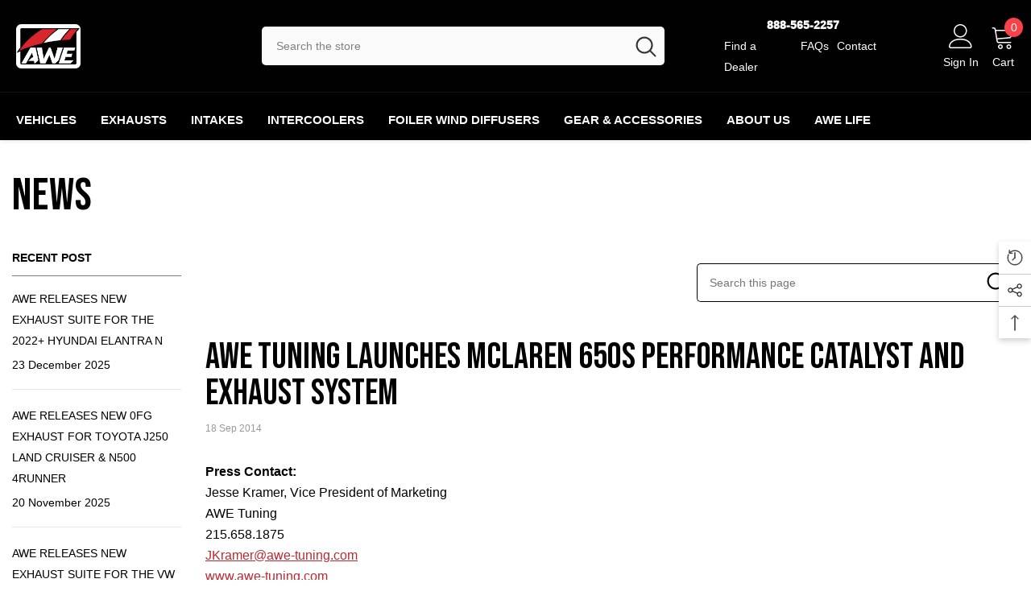

--- FILE ---
content_type: text/html; charset=utf-8
request_url: https://www.awe-tuning.com/blogs/news/awe-tuning-launches-mclaren-650s-performance-catalyst-and-exhaust-system
body_size: 72236
content:
<!doctype html><html class="no-js" lang="en">
    <head>
        
   
    <script>
        // promotion redirection
    //   if(window.location.pathname == "/pages/promotion" || window.location.pathname == "/collections/promotion")
      //window.location.href = "/"
    </script>
 <meta name="facebook-domain-verification" content="opbw6izamty8z15u6pxueb93g8qb9l" />
        <meta charset="utf-8">
        <meta http-equiv="X-UA-Compatible" content="IE=edge">
        <meta name="viewport" content="width=device-width,initial-scale=1">
        <meta name="theme-color" content=""><link rel="shortcut icon" href="//www.awe-tuning.com/cdn/shop/files/favicon_32x32.png?v=1652983528" type="image/png"><link rel="preconnect" href="https://cdn.shopify.com" crossorigin>

        <script>window.performance && window.performance.mark && window.performance.mark('shopify.content_for_header.start');</script><meta id="shopify-digital-wallet" name="shopify-digital-wallet" content="/24072945728/digital_wallets/dialog">
<meta name="shopify-checkout-api-token" content="64852d7d225a0d88de2d54656d7960ca">
<meta id="in-context-paypal-metadata" data-shop-id="24072945728" data-venmo-supported="false" data-environment="production" data-locale="en_US" data-paypal-v4="true" data-currency="USD">
<link rel="alternate" type="application/atom+xml" title="Feed" href="/blogs/news.atom" />
<script async="async" src="/checkouts/internal/preloads.js?locale=en-US"></script>
<link rel="preconnect" href="https://shop.app" crossorigin="anonymous">
<script async="async" src="https://shop.app/checkouts/internal/preloads.js?locale=en-US&shop_id=24072945728" crossorigin="anonymous"></script>
<script id="apple-pay-shop-capabilities" type="application/json">{"shopId":24072945728,"countryCode":"US","currencyCode":"USD","merchantCapabilities":["supports3DS"],"merchantId":"gid:\/\/shopify\/Shop\/24072945728","merchantName":"AWE","requiredBillingContactFields":["postalAddress","email","phone"],"requiredShippingContactFields":["postalAddress","email","phone"],"shippingType":"shipping","supportedNetworks":["visa","masterCard","amex","discover","elo","jcb"],"total":{"type":"pending","label":"AWE","amount":"1.00"},"shopifyPaymentsEnabled":true,"supportsSubscriptions":true}</script>
<script id="shopify-features" type="application/json">{"accessToken":"64852d7d225a0d88de2d54656d7960ca","betas":["rich-media-storefront-analytics"],"domain":"www.awe-tuning.com","predictiveSearch":true,"shopId":24072945728,"locale":"en"}</script>
<script>var Shopify = Shopify || {};
Shopify.shop = "awe-tuning.myshopify.com";
Shopify.locale = "en";
Shopify.currency = {"active":"USD","rate":"1.0"};
Shopify.country = "US";
Shopify.theme = {"name":"BW - Blog changes","id":129308196928,"schema_name":"Ella","schema_version":"6.7.4","theme_store_id":null,"role":"main"};
Shopify.theme.handle = "null";
Shopify.theme.style = {"id":null,"handle":null};
Shopify.cdnHost = "www.awe-tuning.com/cdn";
Shopify.routes = Shopify.routes || {};
Shopify.routes.root = "/";</script>
<script type="module">!function(o){(o.Shopify=o.Shopify||{}).modules=!0}(window);</script>
<script>!function(o){function n(){var o=[];function n(){o.push(Array.prototype.slice.apply(arguments))}return n.q=o,n}var t=o.Shopify=o.Shopify||{};t.loadFeatures=n(),t.autoloadFeatures=n()}(window);</script>
<script>
  window.ShopifyPay = window.ShopifyPay || {};
  window.ShopifyPay.apiHost = "shop.app\/pay";
  window.ShopifyPay.redirectState = null;
</script>
<script id="shop-js-analytics" type="application/json">{"pageType":"article"}</script>
<script defer="defer" async type="module" src="//www.awe-tuning.com/cdn/shopifycloud/shop-js/modules/v2/client.init-shop-cart-sync_BN7fPSNr.en.esm.js"></script>
<script defer="defer" async type="module" src="//www.awe-tuning.com/cdn/shopifycloud/shop-js/modules/v2/chunk.common_Cbph3Kss.esm.js"></script>
<script defer="defer" async type="module" src="//www.awe-tuning.com/cdn/shopifycloud/shop-js/modules/v2/chunk.modal_DKumMAJ1.esm.js"></script>
<script type="module">
  await import("//www.awe-tuning.com/cdn/shopifycloud/shop-js/modules/v2/client.init-shop-cart-sync_BN7fPSNr.en.esm.js");
await import("//www.awe-tuning.com/cdn/shopifycloud/shop-js/modules/v2/chunk.common_Cbph3Kss.esm.js");
await import("//www.awe-tuning.com/cdn/shopifycloud/shop-js/modules/v2/chunk.modal_DKumMAJ1.esm.js");

  window.Shopify.SignInWithShop?.initShopCartSync?.({"fedCMEnabled":true,"windoidEnabled":true});

</script>
<script>
  window.Shopify = window.Shopify || {};
  if (!window.Shopify.featureAssets) window.Shopify.featureAssets = {};
  window.Shopify.featureAssets['shop-js'] = {"shop-cart-sync":["modules/v2/client.shop-cart-sync_CJVUk8Jm.en.esm.js","modules/v2/chunk.common_Cbph3Kss.esm.js","modules/v2/chunk.modal_DKumMAJ1.esm.js"],"init-fed-cm":["modules/v2/client.init-fed-cm_7Fvt41F4.en.esm.js","modules/v2/chunk.common_Cbph3Kss.esm.js","modules/v2/chunk.modal_DKumMAJ1.esm.js"],"init-shop-email-lookup-coordinator":["modules/v2/client.init-shop-email-lookup-coordinator_Cc088_bR.en.esm.js","modules/v2/chunk.common_Cbph3Kss.esm.js","modules/v2/chunk.modal_DKumMAJ1.esm.js"],"init-windoid":["modules/v2/client.init-windoid_hPopwJRj.en.esm.js","modules/v2/chunk.common_Cbph3Kss.esm.js","modules/v2/chunk.modal_DKumMAJ1.esm.js"],"shop-button":["modules/v2/client.shop-button_B0jaPSNF.en.esm.js","modules/v2/chunk.common_Cbph3Kss.esm.js","modules/v2/chunk.modal_DKumMAJ1.esm.js"],"shop-cash-offers":["modules/v2/client.shop-cash-offers_DPIskqss.en.esm.js","modules/v2/chunk.common_Cbph3Kss.esm.js","modules/v2/chunk.modal_DKumMAJ1.esm.js"],"shop-toast-manager":["modules/v2/client.shop-toast-manager_CK7RT69O.en.esm.js","modules/v2/chunk.common_Cbph3Kss.esm.js","modules/v2/chunk.modal_DKumMAJ1.esm.js"],"init-shop-cart-sync":["modules/v2/client.init-shop-cart-sync_BN7fPSNr.en.esm.js","modules/v2/chunk.common_Cbph3Kss.esm.js","modules/v2/chunk.modal_DKumMAJ1.esm.js"],"init-customer-accounts-sign-up":["modules/v2/client.init-customer-accounts-sign-up_CfPf4CXf.en.esm.js","modules/v2/client.shop-login-button_DeIztwXF.en.esm.js","modules/v2/chunk.common_Cbph3Kss.esm.js","modules/v2/chunk.modal_DKumMAJ1.esm.js"],"pay-button":["modules/v2/client.pay-button_CgIwFSYN.en.esm.js","modules/v2/chunk.common_Cbph3Kss.esm.js","modules/v2/chunk.modal_DKumMAJ1.esm.js"],"init-customer-accounts":["modules/v2/client.init-customer-accounts_DQ3x16JI.en.esm.js","modules/v2/client.shop-login-button_DeIztwXF.en.esm.js","modules/v2/chunk.common_Cbph3Kss.esm.js","modules/v2/chunk.modal_DKumMAJ1.esm.js"],"avatar":["modules/v2/client.avatar_BTnouDA3.en.esm.js"],"init-shop-for-new-customer-accounts":["modules/v2/client.init-shop-for-new-customer-accounts_CsZy_esa.en.esm.js","modules/v2/client.shop-login-button_DeIztwXF.en.esm.js","modules/v2/chunk.common_Cbph3Kss.esm.js","modules/v2/chunk.modal_DKumMAJ1.esm.js"],"shop-follow-button":["modules/v2/client.shop-follow-button_BRMJjgGd.en.esm.js","modules/v2/chunk.common_Cbph3Kss.esm.js","modules/v2/chunk.modal_DKumMAJ1.esm.js"],"checkout-modal":["modules/v2/client.checkout-modal_B9Drz_yf.en.esm.js","modules/v2/chunk.common_Cbph3Kss.esm.js","modules/v2/chunk.modal_DKumMAJ1.esm.js"],"shop-login-button":["modules/v2/client.shop-login-button_DeIztwXF.en.esm.js","modules/v2/chunk.common_Cbph3Kss.esm.js","modules/v2/chunk.modal_DKumMAJ1.esm.js"],"lead-capture":["modules/v2/client.lead-capture_DXYzFM3R.en.esm.js","modules/v2/chunk.common_Cbph3Kss.esm.js","modules/v2/chunk.modal_DKumMAJ1.esm.js"],"shop-login":["modules/v2/client.shop-login_CA5pJqmO.en.esm.js","modules/v2/chunk.common_Cbph3Kss.esm.js","modules/v2/chunk.modal_DKumMAJ1.esm.js"],"payment-terms":["modules/v2/client.payment-terms_BxzfvcZJ.en.esm.js","modules/v2/chunk.common_Cbph3Kss.esm.js","modules/v2/chunk.modal_DKumMAJ1.esm.js"]};
</script>
<script>(function() {
  var isLoaded = false;
  function asyncLoad() {
    if (isLoaded) return;
    isLoaded = true;
    var urls = ["https:\/\/gdprcdn.b-cdn.net\/js\/gdpr_cookie_consent.min.js?shop=awe-tuning.myshopify.com","https:\/\/cdn-scripts.signifyd.com\/shopify\/script-tag.js?shop=awe-tuning.myshopify.com","\/\/www.powr.io\/powr.js?powr-token=awe-tuning.myshopify.com\u0026external-type=shopify\u0026shop=awe-tuning.myshopify.com","https:\/\/cdn.shopify.com\/s\/files\/1\/0184\/4255\/1360\/files\/haloroar-legal.min.js?v=1649374317\u0026shop=awe-tuning.myshopify.com","https:\/\/static.dla.group\/dm-timer.js?shop=awe-tuning.myshopify.com","https:\/\/cdn.verifypass.com\/seller\/launcher.js?shop=awe-tuning.myshopify.com","https:\/\/cdn.shopify.com\/s\/files\/1\/0240\/7294\/5728\/t\/43\/assets\/affirmShopify.js?v=1693334989\u0026shop=awe-tuning.myshopify.com","https:\/\/static.shipwill.com\/insurance.js?v=1720523998\u0026shop=awe-tuning.myshopify.com","https:\/\/dashboard.cartsave.io\/js\/csshopify\/dist\/api.js?shop=awe-tuning.myshopify.com","https:\/\/omnisnippet1.com\/platforms\/shopify.js?source=scriptTag\u0026v=2025-05-15T12\u0026shop=awe-tuning.myshopify.com","https:\/\/candyrack.ds-cdn.com\/static\/main.js?shop=awe-tuning.myshopify.com","https:\/\/cdn.shopify.com\/s\/files\/1\/0240\/7294\/5728\/t\/169\/assets\/yoast-active-script.js?v=1768848055\u0026shop=awe-tuning.myshopify.com","https:\/\/cdn.shopify.com\/s\/files\/1\/0240\/7294\/5728\/t\/169\/assets\/yoast-active-script.js?v=1768848055\u0026shop=awe-tuning.myshopify.com"];
    for (var i = 0; i < urls.length; i++) {
      var s = document.createElement('script');
      s.type = 'text/javascript';
      s.async = true;
      s.src = urls[i];
      var x = document.getElementsByTagName('script')[0];
      x.parentNode.insertBefore(s, x);
    }
  };
  if(window.attachEvent) {
    window.attachEvent('onload', asyncLoad);
  } else {
    window.addEventListener('load', asyncLoad, false);
  }
})();</script>
<script id="__st">var __st={"a":24072945728,"offset":-18000,"reqid":"ad368c41-f310-406c-8301-a64c0b956772-1769779687","pageurl":"www.awe-tuning.com\/blogs\/news\/awe-tuning-launches-mclaren-650s-performance-catalyst-and-exhaust-system","s":"articles-555956273216","u":"9e7269f307f7","p":"article","rtyp":"article","rid":555956273216};</script>
<script>window.ShopifyPaypalV4VisibilityTracking = true;</script>
<script id="captcha-bootstrap">!function(){'use strict';const t='contact',e='account',n='new_comment',o=[[t,t],['blogs',n],['comments',n],[t,'customer']],c=[[e,'customer_login'],[e,'guest_login'],[e,'recover_customer_password'],[e,'create_customer']],r=t=>t.map((([t,e])=>`form[action*='/${t}']:not([data-nocaptcha='true']) input[name='form_type'][value='${e}']`)).join(','),a=t=>()=>t?[...document.querySelectorAll(t)].map((t=>t.form)):[];function s(){const t=[...o],e=r(t);return a(e)}const i='password',u='form_key',d=['recaptcha-v3-token','g-recaptcha-response','h-captcha-response',i],f=()=>{try{return window.sessionStorage}catch{return}},m='__shopify_v',_=t=>t.elements[u];function p(t,e,n=!1){try{const o=window.sessionStorage,c=JSON.parse(o.getItem(e)),{data:r}=function(t){const{data:e,action:n}=t;return t[m]||n?{data:e,action:n}:{data:t,action:n}}(c);for(const[e,n]of Object.entries(r))t.elements[e]&&(t.elements[e].value=n);n&&o.removeItem(e)}catch(o){console.error('form repopulation failed',{error:o})}}const l='form_type',E='cptcha';function T(t){t.dataset[E]=!0}const w=window,h=w.document,L='Shopify',v='ce_forms',y='captcha';let A=!1;((t,e)=>{const n=(g='f06e6c50-85a8-45c8-87d0-21a2b65856fe',I='https://cdn.shopify.com/shopifycloud/storefront-forms-hcaptcha/ce_storefront_forms_captcha_hcaptcha.v1.5.2.iife.js',D={infoText:'Protected by hCaptcha',privacyText:'Privacy',termsText:'Terms'},(t,e,n)=>{const o=w[L][v],c=o.bindForm;if(c)return c(t,g,e,D).then(n);var r;o.q.push([[t,g,e,D],n]),r=I,A||(h.body.append(Object.assign(h.createElement('script'),{id:'captcha-provider',async:!0,src:r})),A=!0)});var g,I,D;w[L]=w[L]||{},w[L][v]=w[L][v]||{},w[L][v].q=[],w[L][y]=w[L][y]||{},w[L][y].protect=function(t,e){n(t,void 0,e),T(t)},Object.freeze(w[L][y]),function(t,e,n,w,h,L){const[v,y,A,g]=function(t,e,n){const i=e?o:[],u=t?c:[],d=[...i,...u],f=r(d),m=r(i),_=r(d.filter((([t,e])=>n.includes(e))));return[a(f),a(m),a(_),s()]}(w,h,L),I=t=>{const e=t.target;return e instanceof HTMLFormElement?e:e&&e.form},D=t=>v().includes(t);t.addEventListener('submit',(t=>{const e=I(t);if(!e)return;const n=D(e)&&!e.dataset.hcaptchaBound&&!e.dataset.recaptchaBound,o=_(e),c=g().includes(e)&&(!o||!o.value);(n||c)&&t.preventDefault(),c&&!n&&(function(t){try{if(!f())return;!function(t){const e=f();if(!e)return;const n=_(t);if(!n)return;const o=n.value;o&&e.removeItem(o)}(t);const e=Array.from(Array(32),(()=>Math.random().toString(36)[2])).join('');!function(t,e){_(t)||t.append(Object.assign(document.createElement('input'),{type:'hidden',name:u})),t.elements[u].value=e}(t,e),function(t,e){const n=f();if(!n)return;const o=[...t.querySelectorAll(`input[type='${i}']`)].map((({name:t})=>t)),c=[...d,...o],r={};for(const[a,s]of new FormData(t).entries())c.includes(a)||(r[a]=s);n.setItem(e,JSON.stringify({[m]:1,action:t.action,data:r}))}(t,e)}catch(e){console.error('failed to persist form',e)}}(e),e.submit())}));const S=(t,e)=>{t&&!t.dataset[E]&&(n(t,e.some((e=>e===t))),T(t))};for(const o of['focusin','change'])t.addEventListener(o,(t=>{const e=I(t);D(e)&&S(e,y())}));const B=e.get('form_key'),M=e.get(l),P=B&&M;t.addEventListener('DOMContentLoaded',(()=>{const t=y();if(P)for(const e of t)e.elements[l].value===M&&p(e,B);[...new Set([...A(),...v().filter((t=>'true'===t.dataset.shopifyCaptcha))])].forEach((e=>S(e,t)))}))}(h,new URLSearchParams(w.location.search),n,t,e,['guest_login'])})(!0,!0)}();</script>
<script integrity="sha256-4kQ18oKyAcykRKYeNunJcIwy7WH5gtpwJnB7kiuLZ1E=" data-source-attribution="shopify.loadfeatures" defer="defer" src="//www.awe-tuning.com/cdn/shopifycloud/storefront/assets/storefront/load_feature-a0a9edcb.js" crossorigin="anonymous"></script>
<script crossorigin="anonymous" defer="defer" src="//www.awe-tuning.com/cdn/shopifycloud/storefront/assets/shopify_pay/storefront-65b4c6d7.js?v=20250812"></script>
<script data-source-attribution="shopify.dynamic_checkout.dynamic.init">var Shopify=Shopify||{};Shopify.PaymentButton=Shopify.PaymentButton||{isStorefrontPortableWallets:!0,init:function(){window.Shopify.PaymentButton.init=function(){};var t=document.createElement("script");t.src="https://www.awe-tuning.com/cdn/shopifycloud/portable-wallets/latest/portable-wallets.en.js",t.type="module",document.head.appendChild(t)}};
</script>
<script data-source-attribution="shopify.dynamic_checkout.buyer_consent">
  function portableWalletsHideBuyerConsent(e){var t=document.getElementById("shopify-buyer-consent"),n=document.getElementById("shopify-subscription-policy-button");t&&n&&(t.classList.add("hidden"),t.setAttribute("aria-hidden","true"),n.removeEventListener("click",e))}function portableWalletsShowBuyerConsent(e){var t=document.getElementById("shopify-buyer-consent"),n=document.getElementById("shopify-subscription-policy-button");t&&n&&(t.classList.remove("hidden"),t.removeAttribute("aria-hidden"),n.addEventListener("click",e))}window.Shopify?.PaymentButton&&(window.Shopify.PaymentButton.hideBuyerConsent=portableWalletsHideBuyerConsent,window.Shopify.PaymentButton.showBuyerConsent=portableWalletsShowBuyerConsent);
</script>
<script data-source-attribution="shopify.dynamic_checkout.cart.bootstrap">document.addEventListener("DOMContentLoaded",(function(){function t(){return document.querySelector("shopify-accelerated-checkout-cart, shopify-accelerated-checkout")}if(t())Shopify.PaymentButton.init();else{new MutationObserver((function(e,n){t()&&(Shopify.PaymentButton.init(),n.disconnect())})).observe(document.body,{childList:!0,subtree:!0})}}));
</script>
<link id="shopify-accelerated-checkout-styles" rel="stylesheet" media="screen" href="https://www.awe-tuning.com/cdn/shopifycloud/portable-wallets/latest/accelerated-checkout-backwards-compat.css" crossorigin="anonymous">
<style id="shopify-accelerated-checkout-cart">
        #shopify-buyer-consent {
  margin-top: 1em;
  display: inline-block;
  width: 100%;
}

#shopify-buyer-consent.hidden {
  display: none;
}

#shopify-subscription-policy-button {
  background: none;
  border: none;
  padding: 0;
  text-decoration: underline;
  font-size: inherit;
  cursor: pointer;
}

#shopify-subscription-policy-button::before {
  box-shadow: none;
}

      </style>
<script id="sections-script" data-sections="header-navigation-vertical-menu,header-mobile" defer="defer" src="//www.awe-tuning.com/cdn/shop/t/169/compiled_assets/scripts.js?v=58455"></script>
<script>window.performance && window.performance.mark && window.performance.mark('shopify.content_for_header.end');</script>
        <style>@import url('https://fonts.googleapis.com/css?family=Arial:300,300i,400,400i,500,500i,600,600i,700,700i,800,800i&display=swap');
                @import url('https://fonts.googleapis.com/css?family=Bebas+Neue:300,300i,400,400i,500,500i,600,600i,700,700i,800,800i&display=swap');
                    :root {
        --font-family-1: Arial;
        --font-family-2: Bebas Neue;

        /* Settings Body */--font-body-family: Arial;--font-body-size: 14px;--font-body-weight: 400;--body-line-height: 26px;--body-letter-spacing: 0;

        /* Settings Heading */--font-heading-family: Bebas Neue;--font-heading-size: 32px;--font-heading-weight: 500;--font-heading-style: normal;--heading-line-height: 24px;--heading-letter-spacing: 0;--heading-text-transform: uppercase;--heading-border-height: 2px;

        /* Menu Lv1 */--font-menu-lv1-family: Arial;--font-menu-lv1-size: 16px;--font-menu-lv1-weight: 700;--menu-lv1-line-height: 24px;--menu-lv1-letter-spacing: 0;--menu-lv1-text-transform: uppercase;

        /* Menu Lv2 */--font-menu-lv2-family: Arial;--font-menu-lv2-size: 14px;--font-menu-lv2-weight: 400;--menu-lv2-line-height: 24px;--menu-lv2-letter-spacing: 0;--menu-lv2-text-transform: capitalize;

        /* Menu Lv3 */--font-menu-lv3-family: Arial;--font-menu-lv3-size: 14px;--font-menu-lv3-weight: 400;--menu-lv3-line-height: 24px;--menu-lv3-letter-spacing: 0;--menu-lv3-text-transform: capitalize;

        /* Mega Menu Lv2 */--font-mega-menu-lv2-family: Arial;--font-mega-menu-lv2-size: 16px;--font-mega-menu-lv2-weight: 600;--font-mega-menu-lv2-style: normal;--mega-menu-lv2-line-height: 24px;--mega-menu-lv2-letter-spacing: 0;--mega-menu-lv2-text-transform: capitalize;

        /* Mega Menu Lv3 */--font-mega-menu-lv3-family: Arial;--font-mega-menu-lv3-size: 14px;--font-mega-menu-lv3-weight: 400;--mega-menu-lv3-line-height: 24px;--mega-menu-lv3-letter-spacing: 0;--mega-menu-lv3-text-transform: capitalize;

        /* Product Card Title */--product-title-font: Arial;--product-title-font-size : 14px;--product-title-font-weight : 400;--product-title-line-height: 22px;--product-title-letter-spacing: 0;--product-title-line-text : 2;--product-title-text-transform : capitalize;--product-title-margin-bottom: 10px;

        /* Product Card Vendor */--product-vendor-font: Arial;--product-vendor-font-size : 14px;--product-vendor-font-weight : 700;--product-vendor-font-style : normal;--product-vendor-line-height: 20px;--product-vendor-letter-spacing: .02em;--product-vendor-text-transform : uppercase;--product-vendor-margin-bottom: 0px;--product-vendor-margin-top: 0px;

        /* Product Card Price */--product-price-font: Arial;--product-price-font-size : 16px;--product-price-font-weight : 600;--product-price-line-height: 22px;--product-price-letter-spacing: 0;--product-price-margin-top: 0px;--product-price-margin-bottom: 13px;

        /* Product Card Badge */--badge-font: Arial;--badge-font-size : 12px;--badge-font-weight : 400;--badge-text-transform : capitalize;--badge-letter-spacing: .02em;--badge-line-height: 20px;--badge-border-radius: 0px;--badge-padding-top: 0px;--badge-padding-bottom: 0px;--badge-padding-left-right: 8px;--badge-postion-top: 0px;--badge-postion-left-right: 0px;

        /* Product Quickview */
        --product-quickview-font-size : 12px; --product-quickview-line-height: 23px; --product-quickview-border-radius: 1px; --product-quickview-padding-top: 0px; --product-quickview-padding-bottom: 0px; --product-quickview-padding-left-right: 7px; --product-quickview-sold-out-product: #e95144;--product-quickview-box-shadow: none;/* Blog Card Tile */--blog-title-font: Arial;--blog-title-font-size : 16px; --blog-title-font-weight : 700; --blog-title-line-height: 25px; --blog-title-letter-spacing: 0; --blog-title-text-transform : capitalize;

        /* Blog Card Info (Date, Author) */--blog-info-font: Arial;--blog-info-font-size : 14px; --blog-info-font-weight : 400; --blog-info-line-height: 20px; --blog-info-letter-spacing: .02em; --blog-info-text-transform : uppercase;

        /* Button 1 */--btn-1-font-family: Arial;--btn-1-font-size: 16px; --btn-1-font-weight: 700; --btn-1-text-transform: uppercase; --btn-1-line-height: 24px; --btn-1-letter-spacing: 0; --btn-1-text-align: center; --btn-1-border-radius: 4px; --btn-1-border-width: 1px; --btn-1-border-style: solid; --btn-1-padding-top: 12px; --btn-1-padding-bottom: 12px; --btn-1-horizontal-length: 0px; --btn-1-vertical-length: 0px; --btn-1-blur-radius: 0px; --btn-1-spread: 0px;
        --btn-1-all-bg-opacity-hover: rgba(0, 0, 0, 0.5);--btn-1-inset: ;/* Button 2 */--btn-2-font-family: Arial;--btn-2-font-size: 16px; --btn-2-font-weight: 700; --btn-2-text-transform: uppercase; --btn-2-line-height: 24px; --btn-2-letter-spacing: 0; --btn-2-text-align: center; --btn-2-border-radius: 4px; --btn-2-border-width: 1px; --btn-2-border-style: solid; --btn-2-padding-top: 13px; --btn-2-padding-bottom: 13px; --btn-2-horizontal-length: 0px; --btn-2-vertical-length: 0px; --btn-2-blur-radius: 0px; --btn-2-spread: 0px;
        --btn-2-all-bg-opacity-hover: rgba(0, 0, 0, 0.5);--btn-2-inset: ;/* Button 3 */--btn-3-font-family: Arial;--btn-3-font-size: 16px; --btn-3-font-weight: 700; --btn-3-text-transform: uppercase; --btn-3-line-height: 24px; --btn-3-letter-spacing: 0; --btn-3-text-align: center; --btn-3-border-radius: 4px; --btn-3-border-width: 1px; --btn-3-border-style: solid; --btn-3-padding-top: 12px; --btn-3-padding-bottom: 12px; --btn-3-horizontal-length: 0px; --btn-3-vertical-length: 0px; --btn-3-blur-radius: 0px; --btn-3-spread: 0px;
        --btn-3-all-bg-opacity: rgba(0, 0, 0, 0.1);--btn-3-all-bg-opacity-hover: rgba(0, 0, 0, 0.1);--btn-3-inset: ;/* Footer Heading */--footer-heading-font-family: Arial;--footer-heading-font-size : 16px; --footer-heading-font-weight : 700; --footer-heading-line-height : 28px; --footer-heading-letter-spacing : 0; --footer-heading-text-transform : uppercase;

        /* Footer Link */--footer-link-font-family: Arial;--footer-link-font-size : 18px; --footer-link-font-weight : ; --footer-link-line-height : 35px; --footer-link-letter-spacing : 0; --footer-link-text-transform : capitalize;

        /* Page Title */--font-page-title-family: Arial;--font-page-title-size: 56px; --font-page-title-weight: 400; --font-page-title-style: normal; --page-title-line-height: 20px; --page-title-letter-spacing: .02em; --page-title-text-transform: uppercase;

        /* Font Product Tab Title */
        --font-tab-type-1: Arial; --font-tab-type-2: Bebas Neue;

        /* Text Size */
        --text-size-font-size : 12px; --text-size-font-weight : 400; --text-size-line-height : 22px; --text-size-letter-spacing : 0; --text-size-text-transform : uppercase; --text-size-color : #787878;

        /* Font Weight */
        --font-weight-normal: 400; --font-weight-medium: 500; --font-weight-semibold: 600; --font-weight-bold: 700; --font-weight-bolder: 800; --font-weight-black: 900;

        /* Radio Button */
        --form-label-checkbox-before-bg: #fff; --form-label-checkbox-before-border: #cecece; --form-label-checkbox-before-bg-checked: #000;

        /* Conatiner */
        --body-custom-width-container: 1600px;

        /* Layout Boxed */
        --color-background-layout-boxed: #f8f8f8;/* Arrow */
        --position-horizontal-slick-arrow: 0;

        /* General Color*/
        --color-text: #000; --color-text2: #000; --color-global: #232323; --color-white: #FFFFFF; --color-grey: #868686; --color-black: #202020; --color-base-text-rgb: 0, 0, 0; --color-base-text2-rgb: 0, 0, 0; --color-background: #ffffff; --color-background-rgb: 255, 255, 255; --color-background-overylay: rgba(255, 255, 255, 0.9); --color-base-accent-text: ; --color-base-accent-1: ; --color-base-accent-2: ; --color-link: #000; --color-link-hover: #232323; --color-error: #D93333; --color-error-bg: #FCEEEE; --color-success: #5A5A5A; --color-success-bg: #DFF0D8; --color-info: #202020; --color-info-bg: #FFF2DD; --color-link-underline: rgba(0, 0, 0, 0.5); --color-breadcrumb: #999999; --colors-breadcrumb-hover: #232323;--colors-breadcrumb-active: #999999; --border-global: #e6e6e6; --bg-global: #fafafa; --bg-planceholder: #fafafa; --color-warning: #fff; --bg-warning: #e0b252; --color-background-10 : #e6e6e6; --color-background-20 : #cccccc; --color-background-30 : #b3b3b3; --color-background-50 : #808080; --color-background-global : #919191;

        /* Arrow Color */
        --arrow-color: #232323; --arrow-background-color: #fff; --arrow-border-color: #ccc;--arrow-color-hover: #ffffff;--arrow-background-color-hover: #232323;--arrow-border-color-hover: #232323;--arrow-width: 35px;--arrow-height: 35px;--arrow-size: px;--arrow-size-icon: 17px;--arrow-border-radius: 50%;--arrow-border-width: 1px;--arrow-width-half: -17px;

        /* Pagination Color */
        --pagination-item-color: #3c3c3c; --pagination-item-color-active: #3c3c3c; --pagination-item-bg-color: #fff;--pagination-item-bg-color-active: #fff;--pagination-item-border-color: #fff;--pagination-item-border-color-active: #3c3c3c;--pagination-arrow-color: #3c3c3c;--pagination-arrow-color-active: #3c3c3c;--pagination-arrow-bg-color: #fff;--pagination-arrow-bg-color-active: #fff;--pagination-arrow-border-color: #fff;--pagination-arrow-border-color-active: #fff;

        /* Dots Color */
        --dots-color: #ffffff;--dots-border-color: #a0a0a0;--dots-color-active: #a0a0a0;--dots-border-color-active: #a0a0a0;--dots-style2-background-opacity: #00000050;--dots-width: 12px;--dots-height: 12px;

        /* Button Color */
        --btn-1-color: #FFFFFF;--btn-1-bg: #232323;--btn-1-border: #232323;--btn-1-color-hover: #232323;--btn-1-bg-hover: #ffffff;--btn-1-border-hover: #232323;
        --btn-2-color: #232323;--btn-2-bg: #FFFFFF;--btn-2-border: #727272;--btn-2-color-hover: #FFFFFF;--btn-2-bg-hover: #232323;--btn-2-border-hover: #232323;
        --btn-3-color: #FFFFFF;--btn-3-bg: #e9514b;--btn-3-border: #e9514b;--btn-3-color-hover: #ffffff;--btn-3-bg-hover: #e9514b;--btn-3-border-hover: #e9514b;
        --anchor-transition: all ease .3s;--bg-white: #ffffff;--bg-black: #000000;--bg-grey: #808080;--icon: var(--color-text);--text-cart: #3c3c3c;--duration-short: 100ms;--duration-default: 350ms;--duration-long: 500ms;--form-input-bg: #ffffff;--form-input-border: #c7c7c7;--form-input-color: #000;--form-input-placeholder: #868686;--form-label: #000;

        --new-badge-color: #ffffff;--new-badge-bg: #3dc781;--sale-badge-color: #ffffff;--sale-badge-bg: #e74a45;--sold-out-badge-color: #ffffff;--sold-out-badge-bg: #c1c1c1;--custom-badge-color: #ffffff;--custom-badge-bg: #ffbb49;--bundle-badge-color: #ffffff;--bundle-badge-bg: #232323;
        
        --product-title-color : #232323;--product-title-color-hover : #232323;--product-vendor-color : #232323;--product-price-color : #232323;--product-sale-price-color : #e74a45;--product-compare-price-color : #969696;--product-countdown-color : #c12e48;--product-countdown-bg-color : #ffffff;

        --product-swatch-border : #cbcbcb;--product-swatch-border-active : #232323;--product-swatch-width : 40px;--product-swatch-height : 40px;--product-swatch-border-radius : 0px;--product-swatch-color-width : 40px;--product-swatch-color-height : 40px;--product-swatch-color-border-radius : 20px;

        --product-wishlist-color : #000000;--product-wishlist-bg : #f5f5f5;--product-wishlist-border : transparent;--product-wishlist-color-added : #ffffff;--product-wishlist-bg-added : #000000;--product-wishlist-border-added : transparent;--product-compare-color : #000000;--product-compare-bg : #FFFFFF;--product-compare-color-added : #D12442; --product-compare-bg-added : #FFFFFF; --product-hot-stock-text-color : #d62828; --product-quick-view-color : #ffffff; --product-cart-image-fit : contain; --product-title-variant-font-size: 16px;--product-quick-view-bg : #232830;--product-quick-view-bg-above-button: rgba(35, 40, 48, 0.7);--product-quick-view-color-hover : #FFFFFF;--product-quick-view-bg-hover : #232830;--product-action-color : #232323;--product-action-bg : #ffffff;--product-action-border : #000000;--product-action-color-hover : #FFFFFF;--product-action-bg-hover : #232323;--product-action-border-hover : #232323;

        /* Multilevel Category Filter */
        --color-label-multiLevel-categories: #232323;--bg-label-multiLevel-categories: #fff;--color-button-multiLevel-categories: #fff;--bg-button-multiLevel-categories: #ff8b21;--border-button-multiLevel-categories: transparent;--hover-color-button-multiLevel-categories: #fff;--hover-bg-button-multiLevel-categories: #ff8b21;--cart-item-bg : #ffffff;--cart-item-border : #e8e8e8;--cart-item-border-width : 1px;--cart-item-border-style : solid;--free-shipping-height : 10px;--free-shipping-border-radius : 20px;--free-shipping-color : #727272; --free-shipping-bg : #ededed;--free-shipping-bg-1: #f44336;--free-shipping-bg-2: #ffc206;--free-shipping-bg-3: #69c69c;--free-shipping-bg-4: #69c69c; --free-shipping-min-height : 20.0px;--w-product-swatch-custom: 30px;--h-product-swatch-custom: 30px;--w-product-swatch-custom-mb: 20px;--h-product-swatch-custom-mb: 20px;--font-size-product-swatch-more: 12px;--swatch-border : #cbcbcb;--swatch-border-active : #232323;

        --variant-size: #232323;--variant-size-border: #e7e7e7;--variant-size-bg: #ffffff;--variant-size-hover: #ffffff;--variant-size-border-hover: #232323;--variant-size-bg-hover: #232323;--variant-bg : #ffffff; --variant-color : #232323; --variant-bg-active : #ffffff; --variant-color-active : #232323;

        --fontsize-text-social: 12px;
        --page-content-distance: 64px;--sidebar-content-distance: 40px;--button-transition-ease: cubic-bezier(.25,.46,.45,.94);

        /* Loading Spinner Color */
        --spinner-top-color: #fc0; --spinner-right-color: #4dd4c6; --spinner-bottom-color: #f00; --spinner-left-color: #f6f6f6;

        /* Product Card Marquee */
        --product-marquee-background-color: ;--product-marquee-text-color: #FFFFFF;--product-marquee-text-size: 14px;--product-marquee-text-mobile-size: 14px;--product-marquee-text-weight: 400;--product-marquee-text-transform: none;--product-marquee-text-style: italic;--product-marquee-speed: ; --product-marquee-line-height: calc(var(--product-marquee-text-mobile-size) * 1.5);

        --color-red:#bc2931;
    }
</style>
        <link href="//www.awe-tuning.com/cdn/shop/t/169/assets/base.css?v=19778046288442600521768848055" rel="stylesheet" type="text/css" media="all" />


	<link href="//www.awe-tuning.com/cdn/shop/t/169/assets/custom.css?v=101061682005708429591769029592" rel="stylesheet" type="text/css" media="all" />
<link href="//www.awe-tuning.com/cdn/shop/t/169/assets/fade-up-animation.css?v=38309227719069331331768848055" rel="stylesheet" type="text/css" media="all" /><link href="//www.awe-tuning.com/cdn/shop/t/169/assets/animated.css?v=91884483947907798981768848055" rel="stylesheet" type="text/css" media="all" />
<link href="//www.awe-tuning.com/cdn/shop/t/169/assets/component-card.css?v=67258115251617984071768848055" rel="stylesheet" type="text/css" media="all" />
<link href="//www.awe-tuning.com/cdn/shop/t/169/assets/component-loading-overlay.css?v=23413779889692260311768848055" rel="stylesheet" type="text/css" media="all" />
<link href="//www.awe-tuning.com/cdn/shop/t/169/assets/component-loading-banner.css?v=167394484195911551561768848055" rel="stylesheet" type="text/css" media="all" />
<link href="//www.awe-tuning.com/cdn/shop/t/169/assets/component-quick-cart.css?v=56678033339809810831768848055" rel="stylesheet" type="text/css" media="all" />
<link rel="stylesheet" href="//www.awe-tuning.com/cdn/shop/t/169/assets/vendor.css?v=164616260963476715651768848055" media="print" onload="this.media='all'">
<noscript><link href="//www.awe-tuning.com/cdn/shop/t/169/assets/vendor.css?v=164616260963476715651768848055" rel="stylesheet" type="text/css" media="all" /></noscript>



<link href="//www.awe-tuning.com/cdn/shop/t/169/assets/component-predictive-search.css?v=173460233946013614451768848055" rel="stylesheet" type="text/css" media="all" /><link rel="stylesheet" href="//www.awe-tuning.com/cdn/shop/t/169/assets/component-product-form.css?v=28872783860719307291768848055" media="print" onload="this.media='all'">
	<link rel="stylesheet" href="//www.awe-tuning.com/cdn/shop/t/169/assets/component-price.css?v=27588161463449887561768848055" media="print" onload="this.media='all'">
	<link rel="stylesheet" href="//www.awe-tuning.com/cdn/shop/t/169/assets/component-badge.css?v=58385199191654577521768848055" media="print" onload="this.media='all'">
	<link rel="stylesheet" href="//www.awe-tuning.com/cdn/shop/t/169/assets/component-rte.css?v=156150619089754519151768848055" media="print" onload="this.media='all'">
	<link rel="stylesheet" href="//www.awe-tuning.com/cdn/shop/t/169/assets/component-share.css?v=72095060796491115081768848055" media="print" onload="this.media='all'"><link rel="stylesheet" href="//www.awe-tuning.com/cdn/shop/t/169/assets/component-newsletter.css?v=115977154216986342781768848055" media="print" onload="this.media='all'">
<link rel="stylesheet" href="//www.awe-tuning.com/cdn/shop/t/169/assets/component-slider.css?v=18320497342874123791768848055" media="print" onload="this.media='all'">
<link rel="stylesheet" href="//www.awe-tuning.com/cdn/shop/t/169/assets/component-list-social.css?v=102044711114163579551768848055" media="print" onload="this.media='all'"><noscript><link href="//www.awe-tuning.com/cdn/shop/t/169/assets/component-product-form.css?v=28872783860719307291768848055" rel="stylesheet" type="text/css" media="all" /></noscript>
	<noscript><link href="//www.awe-tuning.com/cdn/shop/t/169/assets/component-price.css?v=27588161463449887561768848055" rel="stylesheet" type="text/css" media="all" /></noscript>
	<noscript><link href="//www.awe-tuning.com/cdn/shop/t/169/assets/component-badge.css?v=58385199191654577521768848055" rel="stylesheet" type="text/css" media="all" /></noscript>
	<noscript><link href="//www.awe-tuning.com/cdn/shop/t/169/assets/component-rte.css?v=156150619089754519151768848055" rel="stylesheet" type="text/css" media="all" /></noscript>
	<noscript><link href="//www.awe-tuning.com/cdn/shop/t/169/assets/component-share.css?v=72095060796491115081768848055" rel="stylesheet" type="text/css" media="all" /></noscript><noscript><link href="//www.awe-tuning.com/cdn/shop/t/169/assets/component-newsletter.css?v=115977154216986342781768848055" rel="stylesheet" type="text/css" media="all" /></noscript>
<noscript><link href="//www.awe-tuning.com/cdn/shop/t/169/assets/component-slider.css?v=18320497342874123791768848055" rel="stylesheet" type="text/css" media="all" /></noscript>
<noscript><link href="//www.awe-tuning.com/cdn/shop/t/169/assets/component-list-social.css?v=102044711114163579551768848055" rel="stylesheet" type="text/css" media="all" /></noscript>

<style type="text/css">
	.nav-title-mobile {display: none;}.list-menu--disclosure{display: none;position: absolute;min-width: 100%;width: 22rem;background-color: var(--bg-white);box-shadow: 0 1px 4px 0 rgb(0 0 0 / 15%);padding: 5px 0 5px 20px;opacity: 0;visibility: visible;pointer-events: none;transition: opacity var(--duration-default) ease, transform var(--duration-default) ease;}.list-menu--disclosure-2{margin-left: calc(100% - 15px);z-index: 2;top: -5px;}.list-menu--disclosure:focus {outline: none;}.list-menu--disclosure.localization-selector {max-height: 18rem;overflow: auto;width: 10rem;padding: 0.5rem;}.js menu-drawer > details > summary::before, .js menu-drawer > details[open]:not(.menu-opening) > summary::before {content: '';position: absolute;cursor: default;width: 100%;height: calc(100vh - 100%);height: calc(var(--viewport-height, 100vh) - (var(--header-bottom-position, 100%)));top: 100%;left: 0;background: var(--color-foreground-50);opacity: 0;visibility: hidden;z-index: 2;transition: opacity var(--duration-default) ease,visibility var(--duration-default) ease;}menu-drawer > details[open] > summary::before {visibility: visible;opacity: 1;}.menu-drawer {position: absolute;transform: translateX(-100%);visibility: hidden;z-index: 3;left: 0;top: 100%;width: 100%;max-width: calc(100vw - 4rem);padding: 0;border: 0.1rem solid var(--color-background-10);border-left: 0;border-bottom: 0;background-color: var(--bg-white);overflow-x: hidden;}.js .menu-drawer {height: calc(100vh - 100%);height: calc(var(--viewport-height, 100vh) - (var(--header-bottom-position, 100%)));}.js details[open] > .menu-drawer, .js details[open] > .menu-drawer__submenu {transition: transform var(--duration-default) ease, visibility var(--duration-default) ease;}.no-js details[open] > .menu-drawer, .js details[open].menu-opening > .menu-drawer, details[open].menu-opening > .menu-drawer__submenu {transform: translateX(0);visibility: visible;}@media screen and (min-width: 750px) {.menu-drawer {width: 40rem;}.no-js .menu-drawer {height: auto;}}.menu-drawer__inner-container {position: relative;height: 100%;}.menu-drawer__navigation-container {display: grid;grid-template-rows: 1fr auto;align-content: space-between;overflow-y: auto;height: 100%;}.menu-drawer__navigation {padding: 0 0 5.6rem 0;}.menu-drawer__inner-submenu {height: 100%;overflow-x: hidden;overflow-y: auto;}.no-js .menu-drawer__navigation {padding: 0;}.js .menu-drawer__menu li {width: 100%;border-bottom: 1px solid #e6e6e6;overflow: hidden;}.menu-drawer__menu-item{line-height: var(--body-line-height);letter-spacing: var(--body-letter-spacing);padding: 10px 20px 10px 15px;cursor: pointer;display: flex;align-items: center;justify-content: space-between;}.menu-drawer__menu-item .label{display: inline-block;vertical-align: middle;font-size: calc(var(--font-body-size) - 4px);font-weight: var(--font-weight-normal);letter-spacing: var(--body-letter-spacing);height: 20px;line-height: 20px;margin: 0 0 0 10px;padding: 0 5px;text-transform: uppercase;text-align: center;position: relative;}.menu-drawer__menu-item .label:before{content: "";position: absolute;border: 5px solid transparent;top: 50%;left: -9px;transform: translateY(-50%);}.menu-drawer__menu-item > .icon{width: 24px;height: 24px;margin: 0 10px 0 0;}.menu-drawer__menu-item > .symbol {position: absolute;right: 20px;top: 50%;transform: translateY(-50%);display: flex;align-items: center;justify-content: center;font-size: 0;pointer-events: none;}.menu-drawer__menu-item > .symbol .icon{width: 14px;height: 14px;opacity: .6;}.menu-mobile-icon .menu-drawer__menu-item{justify-content: flex-start;}.no-js .menu-drawer .menu-drawer__menu-item > .symbol {display: none;}.js .menu-drawer__submenu {position: absolute;top: 0;width: 100%;bottom: 0;left: 0;background-color: var(--bg-white);z-index: 1;transform: translateX(100%);visibility: hidden;}.js .menu-drawer__submenu .menu-drawer__submenu {overflow-y: auto;}.menu-drawer__close-button {display: block;width: 100%;padding: 10px 15px;background-color: transparent;border: none;background: #f6f8f9;position: relative;}.menu-drawer__close-button .symbol{position: absolute;top: auto;left: 20px;width: auto;height: 22px;z-index: 10;display: flex;align-items: center;justify-content: center;font-size: 0;pointer-events: none;}.menu-drawer__close-button .icon {display: inline-block;vertical-align: middle;width: 18px;height: 18px;transform: rotate(180deg);}.menu-drawer__close-button .text{max-width: calc(100% - 50px);white-space: nowrap;overflow: hidden;text-overflow: ellipsis;display: inline-block;vertical-align: top;width: 100%;margin: 0 auto;}.no-js .menu-drawer__close-button {display: none;}.menu-drawer__utility-links {padding: 2rem;}.menu-drawer__account {display: inline-flex;align-items: center;text-decoration: none;padding: 1.2rem;margin-left: -1.2rem;font-size: 1.4rem;}.menu-drawer__account .icon-account {height: 2rem;width: 2rem;margin-right: 1rem;}.menu-drawer .list-social {justify-content: flex-start;margin-left: -1.25rem;margin-top: 2rem;}.menu-drawer .list-social:empty {display: none;}.menu-drawer .list-social__link {padding: 1.3rem 1.25rem;}

	/* Style General */
	.d-block{display: block}.d-inline-block{display: inline-block}.d-flex{display: flex}.d-none {display: none}.d-grid{display: grid}.ver-alg-mid {vertical-align: middle}.ver-alg-top{vertical-align: top}
	.flex-jc-start{justify-content:flex-start}.flex-jc-end{justify-content:flex-end}.flex-jc-center{justify-content:center}.flex-jc-between{justify-content:space-between}.flex-jc-stretch{justify-content:stretch}.flex-align-start{align-items: flex-start}.flex-align-center{align-items: center}.flex-align-end{align-items: flex-end}.flex-align-stretch{align-items:stretch}.flex-wrap{flex-wrap: wrap}.flex-nowrap{flex-wrap: nowrap}.fd-row{flex-direction:row}.fd-row-reverse{flex-direction:row-reverse}.fd-column{flex-direction:column}.fd-column-reverse{flex-direction:column-reverse}.fg-0{flex-grow:0}.fs-0{flex-shrink:0}.gap-15{gap:15px}.gap-30{gap:30px}.gap-col-30{column-gap:30px}
	.p-relative{position:relative}.p-absolute{position:absolute}.p-static{position:static}.p-fixed{position:fixed;}
	.zi-1{z-index:1}.zi-2{z-index:2}.zi-3{z-index:3}.zi-5{z-index:5}.zi-6{z-index:6}.zi-7{z-index:7}.zi-9{z-index:9}.zi-10{z-index:10}.zi-99{z-index:99} .zi-100{z-index:100} .zi-101{z-index:101}
	.top-0{top:0}.top-100{top:100%}.top-auto{top:auto}.left-0{left:0}.left-auto{left:auto}.right-0{right:0}.right-auto{right:auto}.bottom-0{bottom:0}
	.middle-y{top:50%;transform:translateY(-50%)}.middle-x{left:50%;transform:translateX(-50%)}
	.opacity-0{opacity:0}.opacity-1{opacity:1}
	.o-hidden{overflow:hidden}.o-visible{overflow:visible}.o-unset{overflow:unset}.o-x-hidden{overflow-x:hidden}.o-y-auto{overflow-y:auto;}
	.pt-0{padding-top:0}.pt-2{padding-top:2px}.pt-5{padding-top:5px}.pt-10{padding-top:10px}.pt-10-imp{padding-top:10px !important}.pt-12{padding-top:12px}.pt-16{padding-top:16px}.pt-20{padding-top:20px}.pt-24{padding-top:24px}.pt-30{padding-top:30px}.pt-32{padding-top:32px}.pt-36{padding-top:36px}.pt-48{padding-top:48px}.pb-0{padding-bottom:0}.pb-5{padding-bottom:5px}.pb-10{padding-bottom:10px}.pb-10-imp{padding-bottom:10px !important}.pb-12{padding-bottom:12px}.pb-15{padding-bottom:15px}.pb-16{padding-bottom:16px}.pb-18{padding-bottom:18px}.pb-20{padding-bottom:20px}.pb-24{padding-bottom:24px}.pb-32{padding-bottom:32px}.pb-40{padding-bottom:40px}.pb-48{padding-bottom:48px}.pb-50{padding-bottom:50px}.pb-80{padding-bottom:80px}.pb-84{padding-bottom:84px}.pr-0{padding-right:0}.pr-5{padding-right: 5px}.pr-10{padding-right:10px}.pr-20{padding-right:20px}.pr-24{padding-right:24px}.pr-30{padding-right:30px}.pr-36{padding-right:36px}.pr-80{padding-right:80px}.pl-0{padding-left:0}.pl-12{padding-left:12px}.pl-20{padding-left:20px}.pl-24{padding-left:24px}.pl-36{padding-left:36px}.pl-48{padding-left:48px}.pl-52{padding-left:52px}.pl-80{padding-left:80px}.p-zero{padding:0}
	.m-lr-auto{margin:0 auto}.m-zero{margin:0}.ml-auto{margin-left:auto}.ml-0{margin-left:0}.ml-5{margin-left:5px}.ml-15{margin-left:15px}.ml-20{margin-left:20px}.ml-30{margin-left:30px}.mr-auto{margin-right:auto}.mr-0{margin-right:0}.mr-5{margin-right:5px}.mr-10{margin-right:10px}.mr-20{margin-right:20px}.mr-30{margin-right:30px}.mt-0{margin-top: 0}.mt-10{margin-top: 10px}.mt-15{margin-top: 15px}.mt-20{margin-top: 20px}.mt-25{margin-top: 25px}.mt-30{margin-top: 30px}.mt-40{margin-top: 40px}.mt-45{margin-top: 45px}.mb-0{margin-bottom: 0}.mb-5{margin-bottom: 5px}.mb-10{margin-bottom: 10px}.mb-15{margin-bottom: 15px}.mb-18{margin-bottom: 18px}.mb-20{margin-bottom: 20px}.mb-30{margin-bottom: 30px}
	.h-0{height:0}.h-100{height:100%}.h-100v{height:100vh}.h-auto{height:auto}.mah-100{max-height:100%}.mih-15{min-height: 15px}.mih-none{min-height: unset}.lih-15{line-height: 15px}
	.w-50pc{width:50%}.w-100{width:100%}.w-100v{width:100vw}.maw-100{max-width:100%}.maw-300{max-width:300px}.maw-480{max-width: 480px}.maw-780{max-width: 780px}.w-auto{width:auto}.minw-auto{min-width: auto}.min-w-100{min-width: 100px}
	.float-l{float:left}.float-r{float:right}
	.b-zero{border:none}.br-50p{border-radius:50%}.br-zero{border-radius:0}.br-2{border-radius:2px}.bg-none{background: none}
	.stroke-w-0{stroke-width: 0px}.stroke-w-1h{stroke-width: 0.5px}.stroke-w-1{stroke-width: 1px}.stroke-w-3{stroke-width: 3px}.stroke-w-5{stroke-width: 5px}.stroke-w-7 {stroke-width: 7px}.stroke-w-10 {stroke-width: 10px}.stroke-w-12 {stroke-width: 12px}.stroke-w-15 {stroke-width: 15px}.stroke-w-20 {stroke-width: 20px}.stroke-w-25 {stroke-width: 25px}.stroke-w-30{stroke-width: 30px}.stroke-w-32 {stroke-width: 32px}.stroke-w-40 {stroke-width: 40px}
	.w-h-16{width: 16px;height: 16px}.w-h-17{width: 17px;height: 17px}.w-h-18 {width: 18px;height: 18px}.w-h-19{width: 19px;height: 19px}.w-h-20 {width: 20px;height: 20px}.w-h-21{width: 21px;height: 21px}.w-h-22 {width: 22px;height: 22px}.w-h-23{width: 23px;height: 23px}.w-h-24 {width: 24px;height: 24px}.w-h-25 {width: 25px;height: 25px}.w-h-26 {width: 26px;height: 26px}.w-h-27 {width: 27px;height: 27px}.w-h-28 {width: 28px;height: 28px}.w-h-29 {width: 29px;height: 29px}.w-h-30 {width: 30px;height: 30px}.w-h-31 {width: 31px;height: 31px}.w-h-32 {width: 32px;height: 32px}.w-h-33 {width: 33px;height: 33px}.w-h-34 {width: 34px;height: 34px}.w-h-35 {width: 35px;height: 35px}.w-h-36 {width: 36px;height: 36px}.w-h-37 {width: 37px;height: 37px}.w-21{width: 21px}.w-23{width: 23px}.w-24{width: 24px}.w-30{width: 30px}.h-22{height: 22px}.h-23{height: 23px}.h-24{height: 24px}
	.txt-d-none{text-decoration:none}.txt-d-underline{text-decoration:underline}.txt-u-o-1{text-underline-offset: 1px}.txt-u-o-2{text-underline-offset: 2px}.txt-u-o-3{text-underline-offset: 3px}.txt-u-o-4{text-underline-offset: 4px}.txt-u-o-5{text-underline-offset: 5px}.txt-u-o-6{text-underline-offset: 6px}.txt-u-o-8{text-underline-offset: 8px}.txt-u-o-12{text-underline-offset: 12px}.txt-t-up{text-transform:uppercase}.txt-t-cap{text-transform:capitalize}
	.ft-0{font-size: 0}.ft-16{font-size: 16px}.ls-0{letter-spacing: 0}.ls-02{letter-spacing: 0.2em}.ls-05{letter-spacing: 0.5em}.ft-i{font-style: italic}
	.button-effect svg{transition: 0.3s}.button-effect:hover svg{transform: rotate(180deg)}
	.icon-effect:hover svg {transform: scale(1.15)}.icon-effect:hover .icon-search-1 {transform: rotate(-90deg) scale(1.15)}
	.link-effect > span:after, .link-effect > .text__icon:after{content: "";position: absolute;bottom: -2px;left: 0;height: 1px;width: 100%;transform: scaleX(0);transition: transform var(--duration-default) ease-out;transform-origin: right}
	.link-effect > .text__icon:after{ bottom: 0 }
	.link-effect > span:hover:after, .link-effect > .text__icon:hover:after{transform: scaleX(1);transform-origin: left}
	@media (min-width: 1025px){
		.pl-lg-80{padding-left:80px}.pr-lg-80{padding-right:80px}
	}
</style>
        <script src="//www.awe-tuning.com/cdn/shop/t/169/assets/vendor.js?v=37601539231953232631768848055" type="text/javascript"></script>
<script src="//www.awe-tuning.com/cdn/shop/t/169/assets/global.js?v=47420480456341463851768848055" type="text/javascript"></script>
<script src="//www.awe-tuning.com/cdn/shop/t/169/assets/lazysizes.min.js?v=122719776364282065531768848055" type="text/javascript"></script>
<script src="//www.awe-tuning.com/cdn/shop/t/169/assets/custom_form_part_finder.js?v=38589094972030391061768848055" defer type="module"></script> 

<!-- <script src="//www.awe-tuning.com/cdn/shop/t/169/assets/menu.js?v=49849284315874639661768848055" type="text/javascript"></script> --><script src="//www.awe-tuning.com/cdn/shop/t/169/assets/predictive-search.js?v=68699100258812488801769466150" defer="defer"></script><script src="//www.awe-tuning.com/cdn/shop/t/169/assets/animations.js?v=158770008500952988021768848055" defer="defer"></script>

<script>
    window.lazySizesConfig = window.lazySizesConfig || {};
    lazySizesConfig.loadMode = 1;
    window.lazySizesConfig.init = false;
    lazySizes.init();

    window.rtl_slick = false;
    window.mobile_menu = 'default';
    window.iso_code = 'en';
    
        window.money_format = '${{amount}}';
    
    window.shop_currency = 'USD';
    window.currencySymbol ="$";
    window.show_multiple_currencies = true;
    window.routes = {
        root: '',
        cart: '/cart',
        cart_add_url: '/cart/add',
        cart_change_url: '/cart/change',
        cart_update_url: '/cart/update',
        collection_all: '/collections/all',
        predictive_search_url: '/search/suggest',
        search_url: '/search'
    }; 
    window.button_load_more = {
        default: `Show more`,
        loading: `Loading...`,
        view_all: `View all collection`,
        no_more: `No more product`,
        no_more_collection: `No more collection`
    };
    window.after_add_to_cart = {
        type: 'quick_cart',
        message: `is added to your shopping cart.`,
        message_2: `Product added to cart successfully`
    };
    window.variant_image_group_quick_view = false;
    window.quick_view = {
        show: false,
        show_mb: true
    };
    window.quick_shop = {
        show: false,
        see_details: `View full details`,
    };
    window.quick_cart = {
        show: true
    };
    window.cartStrings = {
        error: `There was an error while updating your cart. Please try again.`,
        quantityError: `You can only add [quantity] of this item to your cart.`,
        addProductOutQuantity: `You can only add [maxQuantity] of this product to your cart`,
        addProductOutQuantity2: `The quantity of this product is insufficient.`,
        cartErrorMessage: `Translation missing: en.sections.cart.cart_quantity_error_prefix`,
        soldoutText: `sold out`,
        alreadyText: `all`,
        items: `items`,
        item: `item`,
        item_99: `99+`,
    };
    window.variantStrings = {
        addToCart: `Add to cart`,
        addingToCart: `Adding to cart...`,
        addedToCart: `Added to cart`,
        submit: `Submit`,
        soldOut: `Sold out`,
        unavailable: `Unavailable`,
        soldOut_message: `This variant is sold out!`,
        unavailable_message: `This variant is unavailable!`,
        addToCart_message: `You must select at least one products to add!`,
        select: `Select options`,
        preOrder: `Pre-order`,
        add: `Add`,
        unavailable_with_option: `[value] (unavailable)`,
        hide_variants_unavailable: false
    };
    window.quickOrderListStrings = {
        itemsAdded: `[quantity] items added`,
        itemAdded: `[quantity] item added`,
        itemsRemoved: `[quantity] items removed`,
        itemRemoved: `[quantity] item removed`,
        viewCart: `View cart`,
        each: `/ea`,
        min_error: `This item has a minimum of [min]`,
        max_error: `This item has a maximum of [max]`,
        step_error: `You can only add this item in increments of [step]`,
    };
    window.inventory_text = {
        hotStock: `Hurry up! Only [inventory] left`,
        hotStock2: `Please hurry! Only [inventory] left in stock`,
        warningQuantity: `Maximum quantity: [inventory]`,
        inStock: `In stock`,
        outOfStock: `Out Of Stock`,
        manyInStock: `Many In Stock`,
        show_options: `Show variants`,
        hide_options: `Hide variants`,
        adding : `Adding`,
        thank_you : `Thank you`,
        add_more : `Add more`,
        cart_feedback : `Added`
    };
    
        
            window.free_shipping_price = 800;
        
        window.free_shipping_text = {
            free_shipping_message: `Free shipping for all orders over`,
            free_shipping_message_1: `You qualify for free shipping!`,
            free_shipping_message_2:`Only`,
            free_shipping_message_3: `away from`,
            free_shipping_message_4: `free shipping`,
            free_shipping_1: `Free`,
            free_shipping_2: `TBD`
        };
    
    
        window.notify_me = {
            show: true,
            success: `Thanks! We&#39;ve received your request and will respond shortly when this product/variant becomes available!`,
            error: `Please use a valid email address, such as john@example.com.`,
            button: `Notify me`
        };
    
    window.compare = {
        show: false,
        add: `Add to compare`,
        added: `Added to compare`,
        message: `You must select at least two products to compare!`
    };
    window.wishlist = {
        show: false,
        add: `Add to wishlist`,
        added: `Added to wishlist`,
        empty: `No product is added to your wishlist`,
        continue_shopping: `Continue shopping`
    };
    window.pagination = {
        style: 2,
        next: `Next`,
        prev: `Prev`
    }
    window.countdown = {
        text: `Limited-Time Offers, End in:`,
        day: `D`,
        hour: `H`,
        min: `M`,
        sec: `S`,
        day_2: `Days`,
        hour_2: `Hours`,
        min_2: `Mins`,
        sec_2: `Secs`,
        days: `Days`,
        hours: `Hours`,
        mins: `Mins`,
        secs: `Secs`,
        d: `d`,
        h: `h`,
        m: `m`,
        s: `s`
    };
    window.customer_view = {
        text: `[number] customers are viewing this product`
    };

    
        window.arrows = {
            icon_next: `<button type="button" class="slick-next" aria-label="Next" role="button"><svg role="img" xmlns="http://www.w3.org/2000/svg" viewBox="0 0 24 24"><path d="M 7.75 1.34375 L 6.25 2.65625 L 14.65625 12 L 6.25 21.34375 L 7.75 22.65625 L 16.75 12.65625 L 17.34375 12 L 16.75 11.34375 Z"></path></svg></button>`,
            icon_prev: `<button type="button" class="slick-prev" aria-label="Previous" role="button"><svg role="img" xmlns="http://www.w3.org/2000/svg" viewBox="0 0 24 24"><path d="M 7.75 1.34375 L 6.25 2.65625 L 14.65625 12 L 6.25 21.34375 L 7.75 22.65625 L 16.75 12.65625 L 17.34375 12 L 16.75 11.34375 Z"></path></svg></button>`
        }
    

    window.dynamic_browser_title = {
        show: true,
        text: ''
    };
    
    window.show_more_btn_text = {
        show_more: `Show more`,
        show_less: `Show less`,
        show_all: `Show all`,
    };

    function getCookie(cname) {
        let name = cname + "=";
        let decodedCookie = decodeURIComponent(document.cookie);
        let ca = decodedCookie.split(';');
        for(let i = 0; i <ca.length; i++) {
          let c = ca[i];
          while (c.charAt(0) == ' ') {
            c = c.substring(1);
          }
          if (c.indexOf(name) == 0) {
            return c.substring(name.length, c.length);
          }
        }
        return "";
    }
    
    const cookieAnnouncemenClosed = getCookie('announcement');
    window.announcementClosed = cookieAnnouncemenClosed === 'closed'



</script>

        <script>document.documentElement.className = document.documentElement.className.replace('no-js', 'js');</script><link href="//www.awe-tuning.com/cdn/shop/t/169/assets/vehicle-selector-popup.css?v=163098480095676643271768848055" rel="stylesheet" type="text/css" media="all" />
          <!-- Dealer locator - new implementation header -->
        <script src="//www.awe-tuning.com/cdn/shop/t/169/assets/locators.js?v=184331971981355170781768848055" defer></script>
        <link href="//www.awe-tuning.com/cdn/shop/t/169/assets/dealers.css?v=151574094039873576361768848055" rel="stylesheet" type="text/css" media="all" />

        <!-- end Dealer locator - new implementation header -->
         <!-- Font Awesome CDN -->
            <link
            rel="stylesheet"
            href="https://cdnjs.cloudflare.com/ajax/libs/font-awesome/6.5.0/css/all.min.css"
            async
            />
    <!-- BEGIN app block: shopify://apps/yoast-seo/blocks/metatags/7c777011-bc88-4743-a24e-64336e1e5b46 -->
<!-- This site is optimized with Yoast SEO for Shopify -->
<title>AWE TUNING LAUNCHES MCLAREN 650S PERFORMANCE CATALYST AND EXHAUST SYST - AWE</title>
<meta name="description" content="Press Contact: Jesse Kramer, Vice President of Marketing AWE Tuning 215.658.1875 JKramer@awe-tuning.com www.awe-tuning.com AWE TUNING LAUNCHES MCLAREN 650S PERFORMANCE CATALYST AND EXHAUST SYSTEM. Willow Grove, PASeptember 18, 2014 AWE Tuning has released its McLaren 650S Performance Catalyst and Exhaust System. This s" />
<link rel="canonical" href="https://www.awe-tuning.com/blogs/news/awe-tuning-launches-mclaren-650s-performance-catalyst-and-exhaust-system" />
<meta name="robots" content="index, follow, max-image-preview:large, max-snippet:-1, max-video-preview:-1" />
<meta property="og:site_name" content="AWE" />
<meta property="og:url" content="https://www.awe-tuning.com/blogs/news/awe-tuning-launches-mclaren-650s-performance-catalyst-and-exhaust-system" />
<meta property="og:locale" content="en_US" />
<meta property="og:type" content="article" />
<meta property="article:modified_time" content="2023-09-07T13:54:21-04:00" />
<meta property="article:published_time" content="2014-09-18T14:55:03-04:00" />
<meta property="og:title" content="AWE TUNING LAUNCHES MCLAREN 650S PERFORMANCE CATALYST AND EXHAUST SYST - AWE" />
<meta property="og:description" content="Press Contact: Jesse Kramer, Vice President of Marketing AWE Tuning 215.658.1875 JKramer@awe-tuning.com www.awe-tuning.com AWE TUNING LAUNCHES MCLAREN 650S PERFORMANCE CATALYST AND EXHAUST SYSTEM. Willow Grove, PASeptember 18, 2014 AWE Tuning has released its McLaren 650S Performance Catalyst and Exhaust System. This s" />
<meta property="og:image" content="https://www.awe-tuning.com/cdn/shop/articles/awe-logo_e88c06e9-8b21-42b5-a98f-b9cc2e460f7e.png?v=1694109261" />
<meta property="og:image:height" content="3333" />
<meta property="og:image:width" content="5000" />
<meta name="twitter:card" content="summary_large_image" />
<script type="application/ld+json" id="yoast-schema-graph">
{
  "@context": "https://schema.org",
  "@graph": [
    {
      "@type": "WebSite",
      "@id": "https://www.awe-tuning.com/#/schema/website/1",
      "url": "https://www.awe-tuning.com",
      "name": "AWE",
      "potentialAction": {
        "@type": "SearchAction",
        "target": "https://www.awe-tuning.com/search?q={search_term_string}",
        "query-input": "required name=search_term_string"
      },
      "inLanguage": "en"
    },
    {
      "@type": ["WebPage"],
      "@id": "https:\/\/www.awe-tuning.com\/blogs\/news\/awe-tuning-launches-mclaren-650s-performance-catalyst-and-exhaust-system",
      "name": "AWE TUNING LAUNCHES MCLAREN 650S PERFORMANCE CATALYST AND EXHAUST SYST - AWE",
      "description": "Press Contact: Jesse Kramer, Vice President of Marketing AWE Tuning 215.658.1875 JKramer@awe-tuning.com www.awe-tuning.com AWE TUNING LAUNCHES MCLAREN 650S PERFORMANCE CATALYST AND EXHAUST SYSTEM. Willow Grove, PASeptember 18, 2014 AWE Tuning has released its McLaren 650S Performance Catalyst and Exhaust System. This s",
      "datePublished": "2014-09-18T14:55:03-04:00",
      "dateModified": "2023-09-07T13:54:21-04:00",
      "potentialAction": {
        "@type": "ReadAction",
        "target": "https:\/\/www.awe-tuning.com\/blogs\/news\/awe-tuning-launches-mclaren-650s-performance-catalyst-and-exhaust-system"
      },
      "breadcrumb": {
        "@id": "https:\/\/www.awe-tuning.com\/blogs\/news\/awe-tuning-launches-mclaren-650s-performance-catalyst-and-exhaust-system\/#\/schema\/breadcrumb"
      },
      "primaryImageOfPage": {
        "@id": "https://www.awe-tuning.com/#/schema/ImageObject/103941111872"
      },
      "image": [{
        "@id": "https://www.awe-tuning.com/#/schema/ImageObject/103941111872"
      }],
      "author": {
        "@type": "Person",
        "@id": "https://www.awe-tuning.com/#/schema/person/awe",
        "name": "AWE"
      },
      "isPartOf": {
        "@id": "https://www.awe-tuning.com/#/schema/website/1"
      },
      "url": "https:\/\/www.awe-tuning.com\/blogs\/news\/awe-tuning-launches-mclaren-650s-performance-catalyst-and-exhaust-system"
    },
    {
      "@type": "ImageObject",
      "@id": "https://www.awe-tuning.com/#/schema/ImageObject/103941111872",
      "caption": "AWE TUNING LAUNCHES MCLAREN 650S PERFORMANCE CATALYST AND EXHAUST SYSTEM",
      "inLanguage": "en",
      "width": 5000,
      "height": 3333,
      "url": "https:\/\/www.awe-tuning.com\/cdn\/shop\/articles\/awe-logo_e88c06e9-8b21-42b5-a98f-b9cc2e460f7e.png?v=1694109261",
      "contentUrl": "https:\/\/www.awe-tuning.com\/cdn\/shop\/articles\/awe-logo_e88c06e9-8b21-42b5-a98f-b9cc2e460f7e.png?v=1694109261"
    },
    {
      "@type": "BreadcrumbList",
      "@id": "https:\/\/www.awe-tuning.com\/blogs\/news\/awe-tuning-launches-mclaren-650s-performance-catalyst-and-exhaust-system\/#\/schema\/breadcrumb",
      "itemListElement": [
        {
          "@type": "ListItem",
          "name": "AWE",
          "item": "https:\/\/www.awe-tuning.com",
          "position": 1
        },
        {
          "@type": "ListItem",
          "name": "News",
          "item": "https:\/\/www.awe-tuning.com\/blogs\/news",
          "position": 2
        },
        {
          "@type": "ListItem",
          "name": "AWE TUNING LAUNCHES MCLAREN 650S PERFORMANCE CATALYST AND EXHAUST SYSTEM",
          "position": 3
        }
      ]
    }

  ]}
</script>
<!--/ Yoast SEO -->
<!-- END app block --><script src="https://cdn.shopify.com/extensions/019bfed5-7e42-7a21-badb-766033fea8e8/getsale-36/assets/v3-banner.js" type="text/javascript" defer="defer"></script>
<link href="https://monorail-edge.shopifysvc.com" rel="dns-prefetch">
<script>(function(){if ("sendBeacon" in navigator && "performance" in window) {try {var session_token_from_headers = performance.getEntriesByType('navigation')[0].serverTiming.find(x => x.name == '_s').description;} catch {var session_token_from_headers = undefined;}var session_cookie_matches = document.cookie.match(/_shopify_s=([^;]*)/);var session_token_from_cookie = session_cookie_matches && session_cookie_matches.length === 2 ? session_cookie_matches[1] : "";var session_token = session_token_from_headers || session_token_from_cookie || "";function handle_abandonment_event(e) {var entries = performance.getEntries().filter(function(entry) {return /monorail-edge.shopifysvc.com/.test(entry.name);});if (!window.abandonment_tracked && entries.length === 0) {window.abandonment_tracked = true;var currentMs = Date.now();var navigation_start = performance.timing.navigationStart;var payload = {shop_id: 24072945728,url: window.location.href,navigation_start,duration: currentMs - navigation_start,session_token,page_type: "article"};window.navigator.sendBeacon("https://monorail-edge.shopifysvc.com/v1/produce", JSON.stringify({schema_id: "online_store_buyer_site_abandonment/1.1",payload: payload,metadata: {event_created_at_ms: currentMs,event_sent_at_ms: currentMs}}));}}window.addEventListener('pagehide', handle_abandonment_event);}}());</script>
<script id="web-pixels-manager-setup">(function e(e,d,r,n,o){if(void 0===o&&(o={}),!Boolean(null===(a=null===(i=window.Shopify)||void 0===i?void 0:i.analytics)||void 0===a?void 0:a.replayQueue)){var i,a;window.Shopify=window.Shopify||{};var t=window.Shopify;t.analytics=t.analytics||{};var s=t.analytics;s.replayQueue=[],s.publish=function(e,d,r){return s.replayQueue.push([e,d,r]),!0};try{self.performance.mark("wpm:start")}catch(e){}var l=function(){var e={modern:/Edge?\/(1{2}[4-9]|1[2-9]\d|[2-9]\d{2}|\d{4,})\.\d+(\.\d+|)|Firefox\/(1{2}[4-9]|1[2-9]\d|[2-9]\d{2}|\d{4,})\.\d+(\.\d+|)|Chrom(ium|e)\/(9{2}|\d{3,})\.\d+(\.\d+|)|(Maci|X1{2}).+ Version\/(15\.\d+|(1[6-9]|[2-9]\d|\d{3,})\.\d+)([,.]\d+|)( \(\w+\)|)( Mobile\/\w+|) Safari\/|Chrome.+OPR\/(9{2}|\d{3,})\.\d+\.\d+|(CPU[ +]OS|iPhone[ +]OS|CPU[ +]iPhone|CPU IPhone OS|CPU iPad OS)[ +]+(15[._]\d+|(1[6-9]|[2-9]\d|\d{3,})[._]\d+)([._]\d+|)|Android:?[ /-](13[3-9]|1[4-9]\d|[2-9]\d{2}|\d{4,})(\.\d+|)(\.\d+|)|Android.+Firefox\/(13[5-9]|1[4-9]\d|[2-9]\d{2}|\d{4,})\.\d+(\.\d+|)|Android.+Chrom(ium|e)\/(13[3-9]|1[4-9]\d|[2-9]\d{2}|\d{4,})\.\d+(\.\d+|)|SamsungBrowser\/([2-9]\d|\d{3,})\.\d+/,legacy:/Edge?\/(1[6-9]|[2-9]\d|\d{3,})\.\d+(\.\d+|)|Firefox\/(5[4-9]|[6-9]\d|\d{3,})\.\d+(\.\d+|)|Chrom(ium|e)\/(5[1-9]|[6-9]\d|\d{3,})\.\d+(\.\d+|)([\d.]+$|.*Safari\/(?![\d.]+ Edge\/[\d.]+$))|(Maci|X1{2}).+ Version\/(10\.\d+|(1[1-9]|[2-9]\d|\d{3,})\.\d+)([,.]\d+|)( \(\w+\)|)( Mobile\/\w+|) Safari\/|Chrome.+OPR\/(3[89]|[4-9]\d|\d{3,})\.\d+\.\d+|(CPU[ +]OS|iPhone[ +]OS|CPU[ +]iPhone|CPU IPhone OS|CPU iPad OS)[ +]+(10[._]\d+|(1[1-9]|[2-9]\d|\d{3,})[._]\d+)([._]\d+|)|Android:?[ /-](13[3-9]|1[4-9]\d|[2-9]\d{2}|\d{4,})(\.\d+|)(\.\d+|)|Mobile Safari.+OPR\/([89]\d|\d{3,})\.\d+\.\d+|Android.+Firefox\/(13[5-9]|1[4-9]\d|[2-9]\d{2}|\d{4,})\.\d+(\.\d+|)|Android.+Chrom(ium|e)\/(13[3-9]|1[4-9]\d|[2-9]\d{2}|\d{4,})\.\d+(\.\d+|)|Android.+(UC? ?Browser|UCWEB|U3)[ /]?(15\.([5-9]|\d{2,})|(1[6-9]|[2-9]\d|\d{3,})\.\d+)\.\d+|SamsungBrowser\/(5\.\d+|([6-9]|\d{2,})\.\d+)|Android.+MQ{2}Browser\/(14(\.(9|\d{2,})|)|(1[5-9]|[2-9]\d|\d{3,})(\.\d+|))(\.\d+|)|K[Aa][Ii]OS\/(3\.\d+|([4-9]|\d{2,})\.\d+)(\.\d+|)/},d=e.modern,r=e.legacy,n=navigator.userAgent;return n.match(d)?"modern":n.match(r)?"legacy":"unknown"}(),u="modern"===l?"modern":"legacy",c=(null!=n?n:{modern:"",legacy:""})[u],f=function(e){return[e.baseUrl,"/wpm","/b",e.hashVersion,"modern"===e.buildTarget?"m":"l",".js"].join("")}({baseUrl:d,hashVersion:r,buildTarget:u}),m=function(e){var d=e.version,r=e.bundleTarget,n=e.surface,o=e.pageUrl,i=e.monorailEndpoint;return{emit:function(e){var a=e.status,t=e.errorMsg,s=(new Date).getTime(),l=JSON.stringify({metadata:{event_sent_at_ms:s},events:[{schema_id:"web_pixels_manager_load/3.1",payload:{version:d,bundle_target:r,page_url:o,status:a,surface:n,error_msg:t},metadata:{event_created_at_ms:s}}]});if(!i)return console&&console.warn&&console.warn("[Web Pixels Manager] No Monorail endpoint provided, skipping logging."),!1;try{return self.navigator.sendBeacon.bind(self.navigator)(i,l)}catch(e){}var u=new XMLHttpRequest;try{return u.open("POST",i,!0),u.setRequestHeader("Content-Type","text/plain"),u.send(l),!0}catch(e){return console&&console.warn&&console.warn("[Web Pixels Manager] Got an unhandled error while logging to Monorail."),!1}}}}({version:r,bundleTarget:l,surface:e.surface,pageUrl:self.location.href,monorailEndpoint:e.monorailEndpoint});try{o.browserTarget=l,function(e){var d=e.src,r=e.async,n=void 0===r||r,o=e.onload,i=e.onerror,a=e.sri,t=e.scriptDataAttributes,s=void 0===t?{}:t,l=document.createElement("script"),u=document.querySelector("head"),c=document.querySelector("body");if(l.async=n,l.src=d,a&&(l.integrity=a,l.crossOrigin="anonymous"),s)for(var f in s)if(Object.prototype.hasOwnProperty.call(s,f))try{l.dataset[f]=s[f]}catch(e){}if(o&&l.addEventListener("load",o),i&&l.addEventListener("error",i),u)u.appendChild(l);else{if(!c)throw new Error("Did not find a head or body element to append the script");c.appendChild(l)}}({src:f,async:!0,onload:function(){if(!function(){var e,d;return Boolean(null===(d=null===(e=window.Shopify)||void 0===e?void 0:e.analytics)||void 0===d?void 0:d.initialized)}()){var d=window.webPixelsManager.init(e)||void 0;if(d){var r=window.Shopify.analytics;r.replayQueue.forEach((function(e){var r=e[0],n=e[1],o=e[2];d.publishCustomEvent(r,n,o)})),r.replayQueue=[],r.publish=d.publishCustomEvent,r.visitor=d.visitor,r.initialized=!0}}},onerror:function(){return m.emit({status:"failed",errorMsg:"".concat(f," has failed to load")})},sri:function(e){var d=/^sha384-[A-Za-z0-9+/=]+$/;return"string"==typeof e&&d.test(e)}(c)?c:"",scriptDataAttributes:o}),m.emit({status:"loading"})}catch(e){m.emit({status:"failed",errorMsg:(null==e?void 0:e.message)||"Unknown error"})}}})({shopId: 24072945728,storefrontBaseUrl: "https://www.awe-tuning.com",extensionsBaseUrl: "https://extensions.shopifycdn.com/cdn/shopifycloud/web-pixels-manager",monorailEndpoint: "https://monorail-edge.shopifysvc.com/unstable/produce_batch",surface: "storefront-renderer",enabledBetaFlags: ["2dca8a86"],webPixelsConfigList: [{"id":"174260288","configuration":"{\"config\":\"{\\\"pixel_id\\\":\\\"G-XBQQQYTBLP\\\",\\\"gtag_events\\\":[{\\\"type\\\":\\\"purchase\\\",\\\"action_label\\\":\\\"G-XBQQQYTBLP\\\"},{\\\"type\\\":\\\"page_view\\\",\\\"action_label\\\":\\\"G-XBQQQYTBLP\\\"},{\\\"type\\\":\\\"view_item\\\",\\\"action_label\\\":\\\"G-XBQQQYTBLP\\\"},{\\\"type\\\":\\\"search\\\",\\\"action_label\\\":\\\"G-XBQQQYTBLP\\\"},{\\\"type\\\":\\\"add_to_cart\\\",\\\"action_label\\\":\\\"G-XBQQQYTBLP\\\"},{\\\"type\\\":\\\"begin_checkout\\\",\\\"action_label\\\":\\\"G-XBQQQYTBLP\\\"},{\\\"type\\\":\\\"add_payment_info\\\",\\\"action_label\\\":\\\"G-XBQQQYTBLP\\\"}],\\\"enable_monitoring_mode\\\":false}\"}","eventPayloadVersion":"v1","runtimeContext":"OPEN","scriptVersion":"b2a88bafab3e21179ed38636efcd8a93","type":"APP","apiClientId":1780363,"privacyPurposes":[],"dataSharingAdjustments":{"protectedCustomerApprovalScopes":["read_customer_address","read_customer_email","read_customer_name","read_customer_personal_data","read_customer_phone"]}},{"id":"98140224","configuration":"{\"pixel_id\":\"738964506747284\",\"pixel_type\":\"facebook_pixel\",\"metaapp_system_user_token\":\"-\"}","eventPayloadVersion":"v1","runtimeContext":"OPEN","scriptVersion":"ca16bc87fe92b6042fbaa3acc2fbdaa6","type":"APP","apiClientId":2329312,"privacyPurposes":["ANALYTICS","MARKETING","SALE_OF_DATA"],"dataSharingAdjustments":{"protectedCustomerApprovalScopes":["read_customer_address","read_customer_email","read_customer_name","read_customer_personal_data","read_customer_phone"]}},{"id":"75563072","configuration":"{\"apiURL\":\"https:\/\/api.omnisend.com\",\"appURL\":\"https:\/\/app.omnisend.com\",\"brandID\":\"61952a66fea4aa001a179ace\",\"trackingURL\":\"https:\/\/wt.omnisendlink.com\"}","eventPayloadVersion":"v1","runtimeContext":"STRICT","scriptVersion":"aa9feb15e63a302383aa48b053211bbb","type":"APP","apiClientId":186001,"privacyPurposes":["ANALYTICS","MARKETING","SALE_OF_DATA"],"dataSharingAdjustments":{"protectedCustomerApprovalScopes":["read_customer_address","read_customer_email","read_customer_name","read_customer_personal_data","read_customer_phone"]}},{"id":"22839360","eventPayloadVersion":"1","runtimeContext":"LAX","scriptVersion":"19","type":"CUSTOM","privacyPurposes":[],"name":"Signifyd Pixels"},{"id":"57540672","eventPayloadVersion":"1","runtimeContext":"LAX","scriptVersion":"1","type":"CUSTOM","privacyPurposes":[],"name":"Wildlives GTM for GA4"},{"id":"shopify-app-pixel","configuration":"{}","eventPayloadVersion":"v1","runtimeContext":"STRICT","scriptVersion":"0450","apiClientId":"shopify-pixel","type":"APP","privacyPurposes":["ANALYTICS","MARKETING"]},{"id":"shopify-custom-pixel","eventPayloadVersion":"v1","runtimeContext":"LAX","scriptVersion":"0450","apiClientId":"shopify-pixel","type":"CUSTOM","privacyPurposes":["ANALYTICS","MARKETING"]}],isMerchantRequest: false,initData: {"shop":{"name":"AWE","paymentSettings":{"currencyCode":"USD"},"myshopifyDomain":"awe-tuning.myshopify.com","countryCode":"US","storefrontUrl":"https:\/\/www.awe-tuning.com"},"customer":null,"cart":null,"checkout":null,"productVariants":[],"purchasingCompany":null},},"https://www.awe-tuning.com/cdn","1d2a099fw23dfb22ep557258f5m7a2edbae",{"modern":"","legacy":""},{"shopId":"24072945728","storefrontBaseUrl":"https:\/\/www.awe-tuning.com","extensionBaseUrl":"https:\/\/extensions.shopifycdn.com\/cdn\/shopifycloud\/web-pixels-manager","surface":"storefront-renderer","enabledBetaFlags":"[\"2dca8a86\"]","isMerchantRequest":"false","hashVersion":"1d2a099fw23dfb22ep557258f5m7a2edbae","publish":"custom","events":"[[\"page_viewed\",{}]]"});</script><script>
  window.ShopifyAnalytics = window.ShopifyAnalytics || {};
  window.ShopifyAnalytics.meta = window.ShopifyAnalytics.meta || {};
  window.ShopifyAnalytics.meta.currency = 'USD';
  var meta = {"page":{"pageType":"article","resourceType":"article","resourceId":555956273216,"requestId":"ad368c41-f310-406c-8301-a64c0b956772-1769779687"}};
  for (var attr in meta) {
    window.ShopifyAnalytics.meta[attr] = meta[attr];
  }
</script>
<script class="analytics">
  (function () {
    var customDocumentWrite = function(content) {
      var jquery = null;

      if (window.jQuery) {
        jquery = window.jQuery;
      } else if (window.Checkout && window.Checkout.$) {
        jquery = window.Checkout.$;
      }

      if (jquery) {
        jquery('body').append(content);
      }
    };

    var hasLoggedConversion = function(token) {
      if (token) {
        return document.cookie.indexOf('loggedConversion=' + token) !== -1;
      }
      return false;
    }

    var setCookieIfConversion = function(token) {
      if (token) {
        var twoMonthsFromNow = new Date(Date.now());
        twoMonthsFromNow.setMonth(twoMonthsFromNow.getMonth() + 2);

        document.cookie = 'loggedConversion=' + token + '; expires=' + twoMonthsFromNow;
      }
    }

    var trekkie = window.ShopifyAnalytics.lib = window.trekkie = window.trekkie || [];
    if (trekkie.integrations) {
      return;
    }
    trekkie.methods = [
      'identify',
      'page',
      'ready',
      'track',
      'trackForm',
      'trackLink'
    ];
    trekkie.factory = function(method) {
      return function() {
        var args = Array.prototype.slice.call(arguments);
        args.unshift(method);
        trekkie.push(args);
        return trekkie;
      };
    };
    for (var i = 0; i < trekkie.methods.length; i++) {
      var key = trekkie.methods[i];
      trekkie[key] = trekkie.factory(key);
    }
    trekkie.load = function(config) {
      trekkie.config = config || {};
      trekkie.config.initialDocumentCookie = document.cookie;
      var first = document.getElementsByTagName('script')[0];
      var script = document.createElement('script');
      script.type = 'text/javascript';
      script.onerror = function(e) {
        var scriptFallback = document.createElement('script');
        scriptFallback.type = 'text/javascript';
        scriptFallback.onerror = function(error) {
                var Monorail = {
      produce: function produce(monorailDomain, schemaId, payload) {
        var currentMs = new Date().getTime();
        var event = {
          schema_id: schemaId,
          payload: payload,
          metadata: {
            event_created_at_ms: currentMs,
            event_sent_at_ms: currentMs
          }
        };
        return Monorail.sendRequest("https://" + monorailDomain + "/v1/produce", JSON.stringify(event));
      },
      sendRequest: function sendRequest(endpointUrl, payload) {
        // Try the sendBeacon API
        if (window && window.navigator && typeof window.navigator.sendBeacon === 'function' && typeof window.Blob === 'function' && !Monorail.isIos12()) {
          var blobData = new window.Blob([payload], {
            type: 'text/plain'
          });

          if (window.navigator.sendBeacon(endpointUrl, blobData)) {
            return true;
          } // sendBeacon was not successful

        } // XHR beacon

        var xhr = new XMLHttpRequest();

        try {
          xhr.open('POST', endpointUrl);
          xhr.setRequestHeader('Content-Type', 'text/plain');
          xhr.send(payload);
        } catch (e) {
          console.log(e);
        }

        return false;
      },
      isIos12: function isIos12() {
        return window.navigator.userAgent.lastIndexOf('iPhone; CPU iPhone OS 12_') !== -1 || window.navigator.userAgent.lastIndexOf('iPad; CPU OS 12_') !== -1;
      }
    };
    Monorail.produce('monorail-edge.shopifysvc.com',
      'trekkie_storefront_load_errors/1.1',
      {shop_id: 24072945728,
      theme_id: 129308196928,
      app_name: "storefront",
      context_url: window.location.href,
      source_url: "//www.awe-tuning.com/cdn/s/trekkie.storefront.c59ea00e0474b293ae6629561379568a2d7c4bba.min.js"});

        };
        scriptFallback.async = true;
        scriptFallback.src = '//www.awe-tuning.com/cdn/s/trekkie.storefront.c59ea00e0474b293ae6629561379568a2d7c4bba.min.js';
        first.parentNode.insertBefore(scriptFallback, first);
      };
      script.async = true;
      script.src = '//www.awe-tuning.com/cdn/s/trekkie.storefront.c59ea00e0474b293ae6629561379568a2d7c4bba.min.js';
      first.parentNode.insertBefore(script, first);
    };
    trekkie.load(
      {"Trekkie":{"appName":"storefront","development":false,"defaultAttributes":{"shopId":24072945728,"isMerchantRequest":null,"themeId":129308196928,"themeCityHash":"9485609177349911785","contentLanguage":"en","currency":"USD"},"isServerSideCookieWritingEnabled":true,"monorailRegion":"shop_domain","enabledBetaFlags":["65f19447","b5387b81"]},"Session Attribution":{},"S2S":{"facebookCapiEnabled":true,"source":"trekkie-storefront-renderer","apiClientId":580111}}
    );

    var loaded = false;
    trekkie.ready(function() {
      if (loaded) return;
      loaded = true;

      window.ShopifyAnalytics.lib = window.trekkie;

      var originalDocumentWrite = document.write;
      document.write = customDocumentWrite;
      try { window.ShopifyAnalytics.merchantGoogleAnalytics.call(this); } catch(error) {};
      document.write = originalDocumentWrite;

      window.ShopifyAnalytics.lib.page(null,{"pageType":"article","resourceType":"article","resourceId":555956273216,"requestId":"ad368c41-f310-406c-8301-a64c0b956772-1769779687","shopifyEmitted":true});

      var match = window.location.pathname.match(/checkouts\/(.+)\/(thank_you|post_purchase)/)
      var token = match? match[1]: undefined;
      if (!hasLoggedConversion(token)) {
        setCookieIfConversion(token);
        
      }
    });


        var eventsListenerScript = document.createElement('script');
        eventsListenerScript.async = true;
        eventsListenerScript.src = "//www.awe-tuning.com/cdn/shopifycloud/storefront/assets/shop_events_listener-3da45d37.js";
        document.getElementsByTagName('head')[0].appendChild(eventsListenerScript);

})();</script>
  <script>
  if (!window.ga || (window.ga && typeof window.ga !== 'function')) {
    window.ga = function ga() {
      (window.ga.q = window.ga.q || []).push(arguments);
      if (window.Shopify && window.Shopify.analytics && typeof window.Shopify.analytics.publish === 'function') {
        window.Shopify.analytics.publish("ga_stub_called", {}, {sendTo: "google_osp_migration"});
      }
      console.error("Shopify's Google Analytics stub called with:", Array.from(arguments), "\nSee https://help.shopify.com/manual/promoting-marketing/pixels/pixel-migration#google for more information.");
    };
    if (window.Shopify && window.Shopify.analytics && typeof window.Shopify.analytics.publish === 'function') {
      window.Shopify.analytics.publish("ga_stub_initialized", {}, {sendTo: "google_osp_migration"});
    }
  }
</script>
<script
  defer
  src="https://www.awe-tuning.com/cdn/shopifycloud/perf-kit/shopify-perf-kit-3.1.0.min.js"
  data-application="storefront-renderer"
  data-shop-id="24072945728"
  data-render-region="gcp-us-central1"
  data-page-type="article"
  data-theme-instance-id="129308196928"
  data-theme-name="Ella"
  data-theme-version="6.7.4"
  data-monorail-region="shop_domain"
  data-resource-timing-sampling-rate="10"
  data-shs="true"
  data-shs-beacon="true"
  data-shs-export-with-fetch="true"
  data-shs-logs-sample-rate="1"
  data-shs-beacon-endpoint="https://www.awe-tuning.com/api/collect"
></script>
</head>

    <body class="template-article     product-card-layout-01  enable_button_disable_arrows enable_text_color_title hide_compare_homepage quick_shop_option_1 show_image_loading" allow-transparency>
        <div class="body-content-wrapper">
            <a class="skip-to-content-link button visually-hidden" href="#MainContent">Skip to content</a>
            
            <!-- BEGIN sections: header-group -->
<div id="shopify-section-sections--15977654157376__announcement-bar" class="shopify-section shopify-section-group-header-group"></div><div id="shopify-section-sections--15977654157376__cd70f884-a33f-44c2-a411-3439d3dfe9f4" class="shopify-section shopify-section-group-header-group section-header-single-line"><link href="//www.awe-tuning.com/cdn/shop/t/169/assets/component-header-single-line.css?v=30866729206056904921768848055" rel="stylesheet" type="text/css" media="all" /><header class="header header-single-line" style="--spacing-l-r: 0px; --padding-top: 18px; --padding-bottom: 18px; --bg-color: #000000; --header-text-transform: capitalize">
  <div class="container container-1370 custom-top-menu">

    <div class="header-single-line__content size--5"><div
          class="header-single-line__item header-single-line__item--logo"
          
          style="--logo-width: 100px; --logo-font-size: 30px; --logo-font-weight: 900; --logo-color: #ffffff"
          ><div class="header__logo text-left clearfix">
                <div class="header__heading">
                  <a href="/" class="header__heading-link focus-inset"><img src="//www.awe-tuning.com/cdn/shop/files/Logo-Small-White.png?v=1668464537&amp;width=300" alt="AWE" srcset="//www.awe-tuning.com/cdn/shop/files/Logo-Small-White.png?v=1668464537&amp;width=50 50w, //www.awe-tuning.com/cdn/shop/files/Logo-Small-White.png?v=1668464537&amp;width=100 100w, //www.awe-tuning.com/cdn/shop/files/Logo-Small-White.png?v=1668464537&amp;width=150 150w, //www.awe-tuning.com/cdn/shop/files/Logo-Small-White.png?v=1668464537&amp;width=200 200w, //www.awe-tuning.com/cdn/shop/files/Logo-Small-White.png?v=1668464537&amp;width=250 250w, //www.awe-tuning.com/cdn/shop/files/Logo-Small-White.png?v=1668464537&amp;width=300 300w" width="100" height="71" class="header__heading-logo motion-reduce"></a>
                </div>
              </div></div><div
          class="header-single-line__item header-single-line__item--search"
          ><div class="header__search clearfix" style="--bg-search-color: #fafafa; --search-color: #808080; --search-icon-color: #323232; --search-border-radius: 5px">
                <details-modal class="header__iconItem header__search"><predictive-search
                      class="search-modal__form"
                      data-loading-text="Loading..."
                      data-product-to-show="3"><details class="search_details">
                    <summary
                      class="header__search-full"
                      aria-haspopup="dialog"
                      aria-label="Search">
                      <button
                        type="button"
                        class="header-search-close"
                        aria-label="Close"><svg xmlns="http://www.w3.org/2000/svg" viewBox="0 0 48 48" ><path d="M 38.982422 6.9707031 A 2.0002 2.0002 0 0 0 37.585938 7.5859375 L 24 21.171875 L 10.414062 7.5859375 A 2.0002 2.0002 0 0 0 8.9785156 6.9804688 A 2.0002 2.0002 0 0 0 7.5859375 10.414062 L 21.171875 24 L 7.5859375 37.585938 A 2.0002 2.0002 0 1 0 10.414062 40.414062 L 24 26.828125 L 37.585938 40.414062 A 2.0002 2.0002 0 1 0 40.414062 37.585938 L 26.828125 24 L 40.414062 10.414062 A 2.0002 2.0002 0 0 0 38.982422 6.9707031 z"/></svg></button>
                      <form
                        action="/search"
                        method="get"
                        role="search"
                        class="search search-modal__form">
                        <div class="field">
                          <input
                            class="search__input field__input form-input-placeholder"
                            id="Search-In-Modal-Single"
                            type="search"
                            name="q"
                            value=""
                            placeholder="Search the store"
                            autocomplete="off"role="combobox"
                            aria-expanded="false"
                            aria-owns="predictive-search-results-list"
                            aria-controls="predictive-search-results-list"
                            aria-haspopup="listbox"
                            aria-autocomplete="list"
                            autocorrect="off"
                            autocomplete="off"
                            autocapitalize="off"
                            spellcheck="false">
                          <input
                            type="hidden"
                            name="options[prefix]"
                            value="last">
                          <input
                            type="hidden"
                            name="type"
                            value="product">
                          <label class="field__label hiddenLabels" for="Search-In-Modal-Single">Search the store</label>
                          <button class="button search__button field__button focus-inset" aria-label="Search"><svg role="img" viewBox="0 0 512 512" class="icon-search"><path d="M495,466.2L377.2,348.4c29.2-35.6,46.8-81.2,46.8-130.9C424,103.5,331.5,11,217.5,11C103.4,11,11,103.5,11,217.5   S103.4,424,217.5,424c49.7,0,95.2-17.5,130.8-46.7L466.1,495c8,8,20.9,8,28.9,0C503,487.1,503,474.1,495,466.2z M217.5,382.9 C126.2,382.9,52,308.7,52,217.5S126.2,52,217.5,52C308.7,52,383,126.3,383,217.5S308.7,382.9,217.5,382.9z"></path></svg></button>
                        </div><div class="quickSearchResultsBlock quickSearchResultsWidget quickSearchResultsWrap" data-quick-trending-products>
    <div class="quickSearchResults custom-scrollbar">
        <div class="container"><div class="search-block quickSearchTrending"><h3 class="search-block-title text-left">
                            <span class="text">Trending Now</span>
                            <button type="button" class="header-search-popup-close d-none button-effect" aria-label="Close"><svg xmlns="http://www.w3.org/2000/svg" viewBox="0 0 48 48" class="d-none"><path d="M 38.982422 6.9707031 A 2.0002 2.0002 0 0 0 37.585938 7.5859375 L 24 21.171875 L 10.414062 7.5859375 A 2.0002 2.0002 0 0 0 8.9785156 6.9804688 A 2.0002 2.0002 0 0 0 7.5859375 10.414062 L 21.171875 24 L 7.5859375 37.585938 A 2.0002 2.0002 0 1 0 10.414062 40.414062 L 24 26.828125 L 37.585938 40.414062 A 2.0002 2.0002 0 1 0 40.414062 37.585938 L 26.828125 24 L 40.414062 10.414062 A 2.0002 2.0002 0 0 0 38.982422 6.9707031 z"/></svg></button>
                        </h3><ul class="list-item list-unstyled clearfix"><li class="item">
                                    <a href="/search?*&amp;options%5Bprefix%5D=last&amp;q=cadillac*&type=product" class="link"><svg xmlns="http://www.w3.org/2000/svg" viewBox="0 0 32 32" class="icon-search-1"><path d="M 19 3 C 13.488281 3 9 7.488281 9 13 C 9 15.394531 9.839844 17.589844 11.25 19.3125 L 3.28125 27.28125 L 4.71875 28.71875 L 12.6875 20.75 C 14.410156 22.160156 16.605469 23 19 23 C 24.511719 23 29 18.511719 29 13 C 29 7.488281 24.511719 3 19 3 Z M 19 5 C 23.429688 5 27 8.570313 27 13 C 27 17.429688 23.429688 21 19 21 C 14.570313 21 11 17.429688 11 13 C 11 8.570313 14.570313 5 19 5 Z"/></svg><span class="text">cadillac</span></a>
                                </li><li class="item">
                                    <a href="/search?*&amp;options%5Bprefix%5D=last&amp;q=awe-exhaust*&type=product" class="link"><svg xmlns="http://www.w3.org/2000/svg" viewBox="0 0 32 32" class="icon-search-1"><path d="M 19 3 C 13.488281 3 9 7.488281 9 13 C 9 15.394531 9.839844 17.589844 11.25 19.3125 L 3.28125 27.28125 L 4.71875 28.71875 L 12.6875 20.75 C 14.410156 22.160156 16.605469 23 19 23 C 24.511719 23 29 18.511719 29 13 C 29 7.488281 24.511719 3 19 3 Z M 19 5 C 23.429688 5 27 8.570313 27 13 C 27 17.429688 23.429688 21 19 21 C 14.570313 21 11 17.429688 11 13 C 11 8.570313 14.570313 5 19 5 Z"/></svg><span class="text">awe exhaust</span></a>
                                </li></ul>
                </div><div class="search-block quickSearchProduct" data-limit="3" data-collection="best-sellers"><h3 class="search-block-title text-left"><span class="text">Popular Products</span></h3><div class="search-block-content">
                        <div class="halo-block">
                            <div class="products-grid column-3 disable-srollbar"><div class="product">
                                        <div class="product-item" data-product-id="6945964064832" data-json-product='{"id": 6945964064832,"handle": "awe-exhaust-suite-for-cadillac-ct4-v-blackwing","media": null,"variants": [{&quot;id&quot;:40614694879296,&quot;title&quot;:&quot;Chrome Silver&quot;,&quot;option1&quot;:&quot;Chrome Silver&quot;,&quot;option2&quot;:null,&quot;option3&quot;:null,&quot;sku&quot;:&quot;3025-42436&quot;,&quot;requires_shipping&quot;:true,&quot;taxable&quot;:true,&quot;featured_image&quot;:{&quot;id&quot;:31738615464000,&quot;product_id&quot;:6945964064832,&quot;position&quot;:2,&quot;created_at&quot;:&quot;2025-04-30T09:51:26-04:00&quot;,&quot;updated_at&quot;:&quot;2025-04-30T09:53:14-04:00&quot;,&quot;alt&quot;:null,&quot;width&quot;:1500,&quot;height&quot;:1125,&quot;src&quot;:&quot;\/\/www.awe-tuning.com\/cdn\/shop\/files\/3025-42436_1.jpg?v=1746021194&quot;,&quot;variant_ids&quot;:[40614694879296]},&quot;available&quot;:true,&quot;name&quot;:&quot;AWE Exhaust Suite for Cadillac CT4-V Blackwing - Chrome Silver&quot;,&quot;public_title&quot;:&quot;Chrome Silver&quot;,&quot;options&quot;:[&quot;Chrome Silver&quot;],&quot;price&quot;:299500,&quot;weight&quot;:50349,&quot;compare_at_price&quot;:315263,&quot;inventory_management&quot;:&quot;shopify&quot;,&quot;barcode&quot;:&quot;00850063923194&quot;,&quot;featured_media&quot;:{&quot;alt&quot;:null,&quot;id&quot;:23437126500416,&quot;position&quot;:2,&quot;preview_image&quot;:{&quot;aspect_ratio&quot;:1.333,&quot;height&quot;:1125,&quot;width&quot;:1500,&quot;src&quot;:&quot;\/\/www.awe-tuning.com\/cdn\/shop\/files\/3025-42436_1.jpg?v=1746021194&quot;}},&quot;requires_selling_plan&quot;:false,&quot;selling_plan_allocations&quot;:[],&quot;quantity_rule&quot;:{&quot;min&quot;:1,&quot;max&quot;:null,&quot;increment&quot;:1}},{&quot;id&quot;:40614694912064,&quot;title&quot;:&quot;Diamond Black&quot;,&quot;option1&quot;:&quot;Diamond Black&quot;,&quot;option2&quot;:null,&quot;option3&quot;:null,&quot;sku&quot;:&quot;3025-43436&quot;,&quot;requires_shipping&quot;:true,&quot;taxable&quot;:true,&quot;featured_image&quot;:{&quot;id&quot;:31738616447040,&quot;product_id&quot;:6945964064832,&quot;position&quot;:3,&quot;created_at&quot;:&quot;2025-04-30T09:52:35-04:00&quot;,&quot;updated_at&quot;:&quot;2025-04-30T09:53:14-04:00&quot;,&quot;alt&quot;:null,&quot;width&quot;:1500,&quot;height&quot;:1125,&quot;src&quot;:&quot;\/\/www.awe-tuning.com\/cdn\/shop\/files\/3025-43436_1.jpg?v=1746021194&quot;,&quot;variant_ids&quot;:[40614694912064]},&quot;available&quot;:true,&quot;name&quot;:&quot;AWE Exhaust Suite for Cadillac CT4-V Blackwing - Diamond Black&quot;,&quot;public_title&quot;:&quot;Diamond Black&quot;,&quot;options&quot;:[&quot;Diamond Black&quot;],&quot;price&quot;:309500,&quot;weight&quot;:50349,&quot;compare_at_price&quot;:325789,&quot;inventory_management&quot;:&quot;shopify&quot;,&quot;barcode&quot;:&quot;00850063923200&quot;,&quot;featured_media&quot;:{&quot;alt&quot;:null,&quot;id&quot;:23437126991936,&quot;position&quot;:3,&quot;preview_image&quot;:{&quot;aspect_ratio&quot;:1.333,&quot;height&quot;:1125,&quot;width&quot;:1500,&quot;src&quot;:&quot;\/\/www.awe-tuning.com\/cdn\/shop\/files\/3025-43436_1.jpg?v=1746021194&quot;}},&quot;requires_selling_plan&quot;:false,&quot;selling_plan_allocations&quot;:[],&quot;quantity_rule&quot;:{&quot;min&quot;:1,&quot;max&quot;:null,&quot;increment&quot;:1}}]}'>
    <div class="card">
        
        <div class="card-product">
            <div class="card-product__wrapper"><div class="card__badge badge-right halo-productBadges halo-productBadges--right date-55808629 date1-645"
        data-text-sale-badge="Sale"
        
        data-new-badge-number="30"
    ><span class="badge sale-badge" aria-hidden="true">Sale
</span></div><div class="card-media card-media--adapt media--hover-effect media--loading-effect" style="padding-bottom: 75.0%;">
                    <img data-srcset="//www.awe-tuning.com/cdn/shop/files/3025-42436_12_165x.jpg?v=1746021194 165w,//www.awe-tuning.com/cdn/shop/files/3025-42436_12_170x.jpg?v=1746021194 170w,//www.awe-tuning.com/cdn/shop/files/3025-42436_12_185x.jpg?v=1746021194 185w,//www.awe-tuning.com/cdn/shop/files/3025-42436_12_198x.jpg?v=1746021194 198w,//www.awe-tuning.com/cdn/shop/files/3025-42436_12_205x.jpg?v=1746021194 205w,//www.awe-tuning.com/cdn/shop/files/3025-42436_12_210x.jpg?v=1746021194 210w,//www.awe-tuning.com/cdn/shop/files/3025-42436_12_220x.jpg?v=1746021194 220w,//www.awe-tuning.com/cdn/shop/files/3025-42436_12_245x.jpg?v=1746021194 245w,//www.awe-tuning.com/cdn/shop/files/3025-42436_12_270x.jpg?v=1746021194 270w,//www.awe-tuning.com/cdn/shop/files/3025-42436_12_290x.jpg?v=1746021194 290w,//www.awe-tuning.com/cdn/shop/files/3025-42436_12_320x.jpg?v=1746021194 320w,//www.awe-tuning.com/cdn/shop/files/3025-42436_12_355x.jpg?v=1746021194 355w,//www.awe-tuning.com/cdn/shop/files/3025-42436_12_360x.jpg?v=1746021194 360w,//www.awe-tuning.com/cdn/shop/files/3025-42436_12_370x.jpg?v=1746021194 370w,//www.awe-tuning.com/cdn/shop/files/3025-42436_12_420x.jpg?v=1746021194 420w,//www.awe-tuning.com/cdn/shop/files/3025-42436_12_430x.jpg?v=1746021194 430w,//www.awe-tuning.com/cdn/shop/files/3025-42436_12_460x.jpg?v=1746021194 460w,//www.awe-tuning.com/cdn/shop/files/3025-42436_12_470x.jpg?v=1746021194 470w,//www.awe-tuning.com/cdn/shop/files/3025-42436_12_510x.jpg?v=1746021194 510w,//www.awe-tuning.com/cdn/shop/files/3025-42436_12_523x.jpg?v=1746021194 523w,//www.awe-tuning.com/cdn/shop/files/3025-42436_12_533x.jpg?v=1746021194 533w,//www.awe-tuning.com/cdn/shop/files/3025-42436_12_534x.jpg?v=1746021194 534w,//www.awe-tuning.com/cdn/shop/files/3025-42436_12_570x.jpg?v=1746021194 570w,//www.awe-tuning.com/cdn/shop/files/3025-42436_12_640x.jpg?v=1746021194 640w,//www.awe-tuning.com/cdn/shop/files/3025-42436_12_665x.jpg?v=1746021194 665w,//www.awe-tuning.com/cdn/shop/files/3025-42436_12_670x.jpg?v=1746021194 670w,//www.awe-tuning.com/cdn/shop/files/3025-42436_12_720x.jpg?v=1746021194 720w,//www.awe-tuning.com/cdn/shop/files/3025-42436_12_775x.jpg?v=1746021194 775w,//www.awe-tuning.com/cdn/shop/files/3025-42436_12_785x.jpg?v=1746021194 785w,//www.awe-tuning.com/cdn/shop/files/3025-42436_12_870x.jpg?v=1746021194 870w,//www.awe-tuning.com/cdn/shop/files/3025-42436_12_930x.jpg?v=1746021194 930w,//www.awe-tuning.com/cdn/shop/files/3025-42436_12_935x.jpg?v=1746021194 935w,//www.awe-tuning.com/cdn/shop/files/3025-42436_12_940x.jpg?v=1746021194 940w,//www.awe-tuning.com/cdn/shop/files/3025-42436_12_1066x.jpg?v=1746021194 1066w,//www.awe-tuning.com/cdn/shop/files/3025-42436_12_1160x.jpg?v=1746021194 1160w,//www.awe-tuning.com/cdn/shop/files/3025-42436_12_1170x.jpg?v=1746021194 1170w,//www.awe-tuning.com/cdn/shop/files/3025-42436_12_1270x.jpg?v=1746021194 1270w,//www.awe-tuning.com/cdn/shop/files/3025-42436_12_1370x.jpg?v=1746021194 1370w"  loading="lazy" sizes="(min-width: 1100px) 1500px, (min-width: 750px) calc((100vw - 130px) / 2), calc((100vw - 50px) / 2)" alt="AWE Exhaust Suite for Cadillac CT4-V Blackwing" size="1500" class="motion-reduce lazyload" /><img data-srcset="//www.awe-tuning.com/cdn/shop/files/3025-42436_1_165x.jpg?v=1746021194 165w,//www.awe-tuning.com/cdn/shop/files/3025-42436_1_170x.jpg?v=1746021194 170w,//www.awe-tuning.com/cdn/shop/files/3025-42436_1_185x.jpg?v=1746021194 185w,//www.awe-tuning.com/cdn/shop/files/3025-42436_1_198x.jpg?v=1746021194 198w,//www.awe-tuning.com/cdn/shop/files/3025-42436_1_205x.jpg?v=1746021194 205w,//www.awe-tuning.com/cdn/shop/files/3025-42436_1_210x.jpg?v=1746021194 210w,//www.awe-tuning.com/cdn/shop/files/3025-42436_1_220x.jpg?v=1746021194 220w,//www.awe-tuning.com/cdn/shop/files/3025-42436_1_245x.jpg?v=1746021194 245w,//www.awe-tuning.com/cdn/shop/files/3025-42436_1_270x.jpg?v=1746021194 270w,//www.awe-tuning.com/cdn/shop/files/3025-42436_1_290x.jpg?v=1746021194 290w,//www.awe-tuning.com/cdn/shop/files/3025-42436_1_320x.jpg?v=1746021194 320w,//www.awe-tuning.com/cdn/shop/files/3025-42436_1_355x.jpg?v=1746021194 355w,//www.awe-tuning.com/cdn/shop/files/3025-42436_1_360x.jpg?v=1746021194 360w,//www.awe-tuning.com/cdn/shop/files/3025-42436_1_370x.jpg?v=1746021194 370w,//www.awe-tuning.com/cdn/shop/files/3025-42436_1_420x.jpg?v=1746021194 420w,//www.awe-tuning.com/cdn/shop/files/3025-42436_1_430x.jpg?v=1746021194 430w,//www.awe-tuning.com/cdn/shop/files/3025-42436_1_460x.jpg?v=1746021194 460w,//www.awe-tuning.com/cdn/shop/files/3025-42436_1_470x.jpg?v=1746021194 470w,//www.awe-tuning.com/cdn/shop/files/3025-42436_1_510x.jpg?v=1746021194 510w,//www.awe-tuning.com/cdn/shop/files/3025-42436_1_523x.jpg?v=1746021194 523w,//www.awe-tuning.com/cdn/shop/files/3025-42436_1_533x.jpg?v=1746021194 533w,//www.awe-tuning.com/cdn/shop/files/3025-42436_1_534x.jpg?v=1746021194 534w,//www.awe-tuning.com/cdn/shop/files/3025-42436_1_570x.jpg?v=1746021194 570w,//www.awe-tuning.com/cdn/shop/files/3025-42436_1_640x.jpg?v=1746021194 640w,//www.awe-tuning.com/cdn/shop/files/3025-42436_1_665x.jpg?v=1746021194 665w,//www.awe-tuning.com/cdn/shop/files/3025-42436_1_670x.jpg?v=1746021194 670w,//www.awe-tuning.com/cdn/shop/files/3025-42436_1_720x.jpg?v=1746021194 720w,//www.awe-tuning.com/cdn/shop/files/3025-42436_1_775x.jpg?v=1746021194 775w,//www.awe-tuning.com/cdn/shop/files/3025-42436_1_785x.jpg?v=1746021194 785w,//www.awe-tuning.com/cdn/shop/files/3025-42436_1_870x.jpg?v=1746021194 870w,//www.awe-tuning.com/cdn/shop/files/3025-42436_1_930x.jpg?v=1746021194 930w,//www.awe-tuning.com/cdn/shop/files/3025-42436_1_935x.jpg?v=1746021194 935w,//www.awe-tuning.com/cdn/shop/files/3025-42436_1_940x.jpg?v=1746021194 940w,//www.awe-tuning.com/cdn/shop/files/3025-42436_1_1066x.jpg?v=1746021194 1066w,//www.awe-tuning.com/cdn/shop/files/3025-42436_1_1160x.jpg?v=1746021194 1160w,//www.awe-tuning.com/cdn/shop/files/3025-42436_1_1170x.jpg?v=1746021194 1170w,//www.awe-tuning.com/cdn/shop/files/3025-42436_1_1270x.jpg?v=1746021194 1270w,//www.awe-tuning.com/cdn/shop/files/3025-42436_1_1370x.jpg?v=1746021194 1370w"  loading="lazy" sizes="(min-width: 1100px) 1500px, (min-width: 750px) calc((100vw - 130px) / 2), calc((100vw - 50px) / 2)" alt="AWE Exhaust Suite for Cadillac CT4-V Blackwing" size="1500" class="motion-reduce lazyload" /><span class="data-lazy-loading"></span>
                    <a class="card-link" href="/products/awe-exhaust-suite-for-cadillac-ct4-v-blackwing" title="AWE Exhaust Suite for Cadillac CT4-V Blackwing"></a>
                </div></div>
        </div>
        <div class="card-information">
            <div class="card-information__wrapper text-left">
                <div class="card-information__group card-information__group-2" style="display:none">
                        <div class="card-vendor"><span class="visually-hidden">Vendor:</span><a class="vendor-text" href="/collections/vendors?q=AWE" title="AWE">AWE</a></div>
                    </div><h3 class="card__heading"><a class="card-title link-underline card-title-ellipsis" href="/products/awe-exhaust-suite-for-cadillac-ct4-v-blackwing" data-product-title="AWE Exhaust Suite for Cadillac CT4-V Blackwing" data-product-url="/products/awe-exhaust-suite-for-cadillac-ct4-v-blackwing">AWE Exhaust Suite for Cadillac CT4-V Blackwing</a></h3>

                <div class="card-summary card-list__hidden">Go for Blackwing. Presenting the AWE SwitchPath™ Catback Exhaust for the CT4-V Blackwing: Dual 3” valved catback configuration Features AWE’s patented drone-canceling solution,180 Technology® Dyno-verified gains of +3 hp &amp; +12 lb-ft of torque at the wheels Utilizes factory valve motors to retain all...</div><div class="card-price">
                            <div class="price  price--on-sale ">
    <div class="sku-product"
    >Product SKU: 3025-42436</div>
    <dl><div class="price__regular"><dd class="price__last"><span class="price-item price-item--regular"><span class="text">from</span> $2,995.00</span></dd>
        </div>
        <div class="price__sale"><dd class="price__compare" data-compare="315263"><s class="price-item price-item--regular">$3,152.63</s></dd><dd class="price__last" data-last="299500"><span class="price-item price-item--sale"><span class="text">from</span> $2,995.00</span></dd></div>
        <small class="unit-price caption hidden">
            <dt class="visually-hidden">Unit price</dt>
            <dd class="price__last"><span></span><span aria-hidden="true">/</span><span class="visually-hidden">&nbsp;per&nbsp;</span><span></span></dd>
        </small>
    </dl>
</div>

                        </div></div></div>
    </div>
</div>
                                    </div><div class="product">
                                        <div class="product-item" data-product-id="6755775873088" data-json-product='{"id": 6755775873088,"handle": "awe-exhaust-suite-for-s650-mustang-5-0l","media": null,"variants": [{&quot;id&quot;:39929808224320,&quot;title&quot;:&quot;Track \/ Chrome Silver&quot;,&quot;option1&quot;:&quot;Track&quot;,&quot;option2&quot;:&quot;Chrome Silver&quot;,&quot;option3&quot;:null,&quot;sku&quot;:&quot;3020-42375&quot;,&quot;requires_shipping&quot;:true,&quot;taxable&quot;:true,&quot;featured_image&quot;:{&quot;id&quot;:31453782147136,&quot;product_id&quot;:6755775873088,&quot;position&quot;:2,&quot;created_at&quot;:&quot;2025-03-25T15:44:28-04:00&quot;,&quot;updated_at&quot;:&quot;2025-03-25T17:47:41-04:00&quot;,&quot;alt&quot;:null,&quot;width&quot;:1500,&quot;height&quot;:1125,&quot;src&quot;:&quot;\/\/www.awe-tuning.com\/cdn\/shop\/files\/3020-42375_1.jpg?v=1742939261&quot;,&quot;variant_ids&quot;:[39929808224320]},&quot;available&quot;:true,&quot;name&quot;:&quot;AWE Exhaust Suite for S650 Ford Mustang Dark Horse - Track \/ Chrome Silver&quot;,&quot;public_title&quot;:&quot;Track \/ Chrome Silver&quot;,&quot;options&quot;:[&quot;Track&quot;,&quot;Chrome Silver&quot;],&quot;price&quot;:185500,&quot;weight&quot;:31751,&quot;compare_at_price&quot;:195263,&quot;inventory_management&quot;:&quot;shopify&quot;,&quot;barcode&quot;:&quot;00850056549523&quot;,&quot;featured_media&quot;:{&quot;alt&quot;:null,&quot;id&quot;:23283101990976,&quot;position&quot;:2,&quot;preview_image&quot;:{&quot;aspect_ratio&quot;:1.333,&quot;height&quot;:1125,&quot;width&quot;:1500,&quot;src&quot;:&quot;\/\/www.awe-tuning.com\/cdn\/shop\/files\/3020-42375_1.jpg?v=1742939261&quot;}},&quot;requires_selling_plan&quot;:false,&quot;selling_plan_allocations&quot;:[],&quot;quantity_rule&quot;:{&quot;min&quot;:1,&quot;max&quot;:null,&quot;increment&quot;:1}},{&quot;id&quot;:39929808257088,&quot;title&quot;:&quot;Track \/ Diamond Black&quot;,&quot;option1&quot;:&quot;Track&quot;,&quot;option2&quot;:&quot;Diamond Black&quot;,&quot;option3&quot;:null,&quot;sku&quot;:&quot;3020-43375&quot;,&quot;requires_shipping&quot;:true,&quot;taxable&quot;:true,&quot;featured_image&quot;:{&quot;id&quot;:31453782179904,&quot;product_id&quot;:6755775873088,&quot;position&quot;:3,&quot;created_at&quot;:&quot;2025-03-25T15:44:28-04:00&quot;,&quot;updated_at&quot;:&quot;2025-03-25T17:47:41-04:00&quot;,&quot;alt&quot;:null,&quot;width&quot;:1500,&quot;height&quot;:1125,&quot;src&quot;:&quot;\/\/www.awe-tuning.com\/cdn\/shop\/files\/3020-43375_1.jpg?v=1742939261&quot;,&quot;variant_ids&quot;:[39929808257088]},&quot;available&quot;:true,&quot;name&quot;:&quot;AWE Exhaust Suite for S650 Ford Mustang Dark Horse - Track \/ Diamond Black&quot;,&quot;public_title&quot;:&quot;Track \/ Diamond Black&quot;,&quot;options&quot;:[&quot;Track&quot;,&quot;Diamond Black&quot;],&quot;price&quot;:185500,&quot;weight&quot;:31751,&quot;compare_at_price&quot;:195263,&quot;inventory_management&quot;:&quot;shopify&quot;,&quot;barcode&quot;:&quot;00850056549530&quot;,&quot;featured_media&quot;:{&quot;alt&quot;:null,&quot;id&quot;:23283102023744,&quot;position&quot;:3,&quot;preview_image&quot;:{&quot;aspect_ratio&quot;:1.333,&quot;height&quot;:1125,&quot;width&quot;:1500,&quot;src&quot;:&quot;\/\/www.awe-tuning.com\/cdn\/shop\/files\/3020-43375_1.jpg?v=1742939261&quot;}},&quot;requires_selling_plan&quot;:false,&quot;selling_plan_allocations&quot;:[],&quot;quantity_rule&quot;:{&quot;min&quot;:1,&quot;max&quot;:null,&quot;increment&quot;:1}},{&quot;id&quot;:39929808289856,&quot;title&quot;:&quot;Switchpath \/ Chrome Silver&quot;,&quot;option1&quot;:&quot;Switchpath&quot;,&quot;option2&quot;:&quot;Chrome Silver&quot;,&quot;option3&quot;:null,&quot;sku&quot;:&quot;3025-42375&quot;,&quot;requires_shipping&quot;:true,&quot;taxable&quot;:true,&quot;featured_image&quot;:{&quot;id&quot;:31453782212672,&quot;product_id&quot;:6755775873088,&quot;position&quot;:4,&quot;created_at&quot;:&quot;2025-03-25T15:44:28-04:00&quot;,&quot;updated_at&quot;:&quot;2025-03-25T17:47:41-04:00&quot;,&quot;alt&quot;:null,&quot;width&quot;:1500,&quot;height&quot;:1125,&quot;src&quot;:&quot;\/\/www.awe-tuning.com\/cdn\/shop\/files\/3025-42375_1.jpg?v=1742939261&quot;,&quot;variant_ids&quot;:[39929808289856]},&quot;available&quot;:true,&quot;name&quot;:&quot;AWE Exhaust Suite for S650 Ford Mustang Dark Horse - Switchpath \/ Chrome Silver&quot;,&quot;public_title&quot;:&quot;Switchpath \/ Chrome Silver&quot;,&quot;options&quot;:[&quot;Switchpath&quot;,&quot;Chrome Silver&quot;],&quot;price&quot;:320000,&quot;weight&quot;:31751,&quot;compare_at_price&quot;:336842,&quot;inventory_management&quot;:&quot;shopify&quot;,&quot;barcode&quot;:&quot;00850056549547&quot;,&quot;featured_media&quot;:{&quot;alt&quot;:null,&quot;id&quot;:23283102056512,&quot;position&quot;:4,&quot;preview_image&quot;:{&quot;aspect_ratio&quot;:1.333,&quot;height&quot;:1125,&quot;width&quot;:1500,&quot;src&quot;:&quot;\/\/www.awe-tuning.com\/cdn\/shop\/files\/3025-42375_1.jpg?v=1742939261&quot;}},&quot;requires_selling_plan&quot;:false,&quot;selling_plan_allocations&quot;:[],&quot;quantity_rule&quot;:{&quot;min&quot;:1,&quot;max&quot;:null,&quot;increment&quot;:1}},{&quot;id&quot;:39929808322624,&quot;title&quot;:&quot;Switchpath \/ Diamond Black&quot;,&quot;option1&quot;:&quot;Switchpath&quot;,&quot;option2&quot;:&quot;Diamond Black&quot;,&quot;option3&quot;:null,&quot;sku&quot;:&quot;3025-43375&quot;,&quot;requires_shipping&quot;:true,&quot;taxable&quot;:true,&quot;featured_image&quot;:{&quot;id&quot;:31453782245440,&quot;product_id&quot;:6755775873088,&quot;position&quot;:5,&quot;created_at&quot;:&quot;2025-03-25T15:44:28-04:00&quot;,&quot;updated_at&quot;:&quot;2025-03-25T17:47:41-04:00&quot;,&quot;alt&quot;:null,&quot;width&quot;:1500,&quot;height&quot;:1125,&quot;src&quot;:&quot;\/\/www.awe-tuning.com\/cdn\/shop\/files\/3025-43375_1.jpg?v=1742939261&quot;,&quot;variant_ids&quot;:[39929808322624]},&quot;available&quot;:true,&quot;name&quot;:&quot;AWE Exhaust Suite for S650 Ford Mustang Dark Horse - Switchpath \/ Diamond Black&quot;,&quot;public_title&quot;:&quot;Switchpath \/ Diamond Black&quot;,&quot;options&quot;:[&quot;Switchpath&quot;,&quot;Diamond Black&quot;],&quot;price&quot;:320000,&quot;weight&quot;:31751,&quot;compare_at_price&quot;:336842,&quot;inventory_management&quot;:&quot;shopify&quot;,&quot;barcode&quot;:&quot;00850056549554&quot;,&quot;featured_media&quot;:{&quot;alt&quot;:null,&quot;id&quot;:23283102089280,&quot;position&quot;:5,&quot;preview_image&quot;:{&quot;aspect_ratio&quot;:1.333,&quot;height&quot;:1125,&quot;width&quot;:1500,&quot;src&quot;:&quot;\/\/www.awe-tuning.com\/cdn\/shop\/files\/3025-43375_1.jpg?v=1742939261&quot;}},&quot;requires_selling_plan&quot;:false,&quot;selling_plan_allocations&quot;:[],&quot;quantity_rule&quot;:{&quot;min&quot;:1,&quot;max&quot;:null,&quot;increment&quot;:1}}]}'>
    <div class="card">
        
        <div class="card-product">
            <div class="card-product__wrapper"><div class="card__badge badge-right halo-productBadges halo-productBadges--right date-76441606 date1-884"
        data-text-sale-badge="Sale"
        
        data-new-badge-number="30"
    ><span class="badge sale-badge" aria-hidden="true">Sale
</span></div><div class="card-media card-media--adapt media--hover-effect media--loading-effect" style="padding-bottom: 75.0%;">
                    <img data-srcset="//www.awe-tuning.com/cdn/shop/files/3020-42375_12_165x.jpg?v=1742939261 165w,//www.awe-tuning.com/cdn/shop/files/3020-42375_12_170x.jpg?v=1742939261 170w,//www.awe-tuning.com/cdn/shop/files/3020-42375_12_185x.jpg?v=1742939261 185w,//www.awe-tuning.com/cdn/shop/files/3020-42375_12_198x.jpg?v=1742939261 198w,//www.awe-tuning.com/cdn/shop/files/3020-42375_12_205x.jpg?v=1742939261 205w,//www.awe-tuning.com/cdn/shop/files/3020-42375_12_210x.jpg?v=1742939261 210w,//www.awe-tuning.com/cdn/shop/files/3020-42375_12_220x.jpg?v=1742939261 220w,//www.awe-tuning.com/cdn/shop/files/3020-42375_12_245x.jpg?v=1742939261 245w,//www.awe-tuning.com/cdn/shop/files/3020-42375_12_270x.jpg?v=1742939261 270w,//www.awe-tuning.com/cdn/shop/files/3020-42375_12_290x.jpg?v=1742939261 290w,//www.awe-tuning.com/cdn/shop/files/3020-42375_12_320x.jpg?v=1742939261 320w,//www.awe-tuning.com/cdn/shop/files/3020-42375_12_355x.jpg?v=1742939261 355w,//www.awe-tuning.com/cdn/shop/files/3020-42375_12_360x.jpg?v=1742939261 360w,//www.awe-tuning.com/cdn/shop/files/3020-42375_12_370x.jpg?v=1742939261 370w,//www.awe-tuning.com/cdn/shop/files/3020-42375_12_420x.jpg?v=1742939261 420w,//www.awe-tuning.com/cdn/shop/files/3020-42375_12_430x.jpg?v=1742939261 430w,//www.awe-tuning.com/cdn/shop/files/3020-42375_12_460x.jpg?v=1742939261 460w,//www.awe-tuning.com/cdn/shop/files/3020-42375_12_470x.jpg?v=1742939261 470w,//www.awe-tuning.com/cdn/shop/files/3020-42375_12_510x.jpg?v=1742939261 510w,//www.awe-tuning.com/cdn/shop/files/3020-42375_12_523x.jpg?v=1742939261 523w,//www.awe-tuning.com/cdn/shop/files/3020-42375_12_533x.jpg?v=1742939261 533w,//www.awe-tuning.com/cdn/shop/files/3020-42375_12_534x.jpg?v=1742939261 534w,//www.awe-tuning.com/cdn/shop/files/3020-42375_12_570x.jpg?v=1742939261 570w,//www.awe-tuning.com/cdn/shop/files/3020-42375_12_640x.jpg?v=1742939261 640w,//www.awe-tuning.com/cdn/shop/files/3020-42375_12_665x.jpg?v=1742939261 665w,//www.awe-tuning.com/cdn/shop/files/3020-42375_12_670x.jpg?v=1742939261 670w,//www.awe-tuning.com/cdn/shop/files/3020-42375_12_720x.jpg?v=1742939261 720w,//www.awe-tuning.com/cdn/shop/files/3020-42375_12_775x.jpg?v=1742939261 775w,//www.awe-tuning.com/cdn/shop/files/3020-42375_12_785x.jpg?v=1742939261 785w,//www.awe-tuning.com/cdn/shop/files/3020-42375_12_870x.jpg?v=1742939261 870w,//www.awe-tuning.com/cdn/shop/files/3020-42375_12_930x.jpg?v=1742939261 930w,//www.awe-tuning.com/cdn/shop/files/3020-42375_12_935x.jpg?v=1742939261 935w,//www.awe-tuning.com/cdn/shop/files/3020-42375_12_940x.jpg?v=1742939261 940w,//www.awe-tuning.com/cdn/shop/files/3020-42375_12_1066x.jpg?v=1742939261 1066w,//www.awe-tuning.com/cdn/shop/files/3020-42375_12_1160x.jpg?v=1742939261 1160w,//www.awe-tuning.com/cdn/shop/files/3020-42375_12_1170x.jpg?v=1742939261 1170w,//www.awe-tuning.com/cdn/shop/files/3020-42375_12_1270x.jpg?v=1742939261 1270w,//www.awe-tuning.com/cdn/shop/files/3020-42375_12_1370x.jpg?v=1742939261 1370w"  loading="lazy" sizes="(min-width: 1100px) 1500px, (min-width: 750px) calc((100vw - 130px) / 2), calc((100vw - 50px) / 2)" alt="AWE Exhaust Suite for S650 Ford Mustang Dark Horse" size="1500" class="motion-reduce lazyload" /><img data-srcset="//www.awe-tuning.com/cdn/shop/files/3020-42375_1_165x.jpg?v=1742939261 165w,//www.awe-tuning.com/cdn/shop/files/3020-42375_1_170x.jpg?v=1742939261 170w,//www.awe-tuning.com/cdn/shop/files/3020-42375_1_185x.jpg?v=1742939261 185w,//www.awe-tuning.com/cdn/shop/files/3020-42375_1_198x.jpg?v=1742939261 198w,//www.awe-tuning.com/cdn/shop/files/3020-42375_1_205x.jpg?v=1742939261 205w,//www.awe-tuning.com/cdn/shop/files/3020-42375_1_210x.jpg?v=1742939261 210w,//www.awe-tuning.com/cdn/shop/files/3020-42375_1_220x.jpg?v=1742939261 220w,//www.awe-tuning.com/cdn/shop/files/3020-42375_1_245x.jpg?v=1742939261 245w,//www.awe-tuning.com/cdn/shop/files/3020-42375_1_270x.jpg?v=1742939261 270w,//www.awe-tuning.com/cdn/shop/files/3020-42375_1_290x.jpg?v=1742939261 290w,//www.awe-tuning.com/cdn/shop/files/3020-42375_1_320x.jpg?v=1742939261 320w,//www.awe-tuning.com/cdn/shop/files/3020-42375_1_355x.jpg?v=1742939261 355w,//www.awe-tuning.com/cdn/shop/files/3020-42375_1_360x.jpg?v=1742939261 360w,//www.awe-tuning.com/cdn/shop/files/3020-42375_1_370x.jpg?v=1742939261 370w,//www.awe-tuning.com/cdn/shop/files/3020-42375_1_420x.jpg?v=1742939261 420w,//www.awe-tuning.com/cdn/shop/files/3020-42375_1_430x.jpg?v=1742939261 430w,//www.awe-tuning.com/cdn/shop/files/3020-42375_1_460x.jpg?v=1742939261 460w,//www.awe-tuning.com/cdn/shop/files/3020-42375_1_470x.jpg?v=1742939261 470w,//www.awe-tuning.com/cdn/shop/files/3020-42375_1_510x.jpg?v=1742939261 510w,//www.awe-tuning.com/cdn/shop/files/3020-42375_1_523x.jpg?v=1742939261 523w,//www.awe-tuning.com/cdn/shop/files/3020-42375_1_533x.jpg?v=1742939261 533w,//www.awe-tuning.com/cdn/shop/files/3020-42375_1_534x.jpg?v=1742939261 534w,//www.awe-tuning.com/cdn/shop/files/3020-42375_1_570x.jpg?v=1742939261 570w,//www.awe-tuning.com/cdn/shop/files/3020-42375_1_640x.jpg?v=1742939261 640w,//www.awe-tuning.com/cdn/shop/files/3020-42375_1_665x.jpg?v=1742939261 665w,//www.awe-tuning.com/cdn/shop/files/3020-42375_1_670x.jpg?v=1742939261 670w,//www.awe-tuning.com/cdn/shop/files/3020-42375_1_720x.jpg?v=1742939261 720w,//www.awe-tuning.com/cdn/shop/files/3020-42375_1_775x.jpg?v=1742939261 775w,//www.awe-tuning.com/cdn/shop/files/3020-42375_1_785x.jpg?v=1742939261 785w,//www.awe-tuning.com/cdn/shop/files/3020-42375_1_870x.jpg?v=1742939261 870w,//www.awe-tuning.com/cdn/shop/files/3020-42375_1_930x.jpg?v=1742939261 930w,//www.awe-tuning.com/cdn/shop/files/3020-42375_1_935x.jpg?v=1742939261 935w,//www.awe-tuning.com/cdn/shop/files/3020-42375_1_940x.jpg?v=1742939261 940w,//www.awe-tuning.com/cdn/shop/files/3020-42375_1_1066x.jpg?v=1742939261 1066w,//www.awe-tuning.com/cdn/shop/files/3020-42375_1_1160x.jpg?v=1742939261 1160w,//www.awe-tuning.com/cdn/shop/files/3020-42375_1_1170x.jpg?v=1742939261 1170w,//www.awe-tuning.com/cdn/shop/files/3020-42375_1_1270x.jpg?v=1742939261 1270w,//www.awe-tuning.com/cdn/shop/files/3020-42375_1_1370x.jpg?v=1742939261 1370w"  loading="lazy" sizes="(min-width: 1100px) 1500px, (min-width: 750px) calc((100vw - 130px) / 2), calc((100vw - 50px) / 2)" alt="AWE Exhaust Suite for S650 Ford Mustang Dark Horse" size="1500" class="motion-reduce lazyload" /><span class="data-lazy-loading"></span>
                    <a class="card-link" href="/products/awe-exhaust-suite-for-s650-mustang-5-0l" title="AWE Exhaust Suite for S650 Ford Mustang Dark Horse"></a>
                </div></div>
        </div>
        <div class="card-information">
            <div class="card-information__wrapper text-left">
                <div class="card-information__group card-information__group-2" style="display:none">
                        <div class="card-vendor"><span class="visually-hidden">Vendor:</span><a class="vendor-text" href="/collections/vendors?q=AWE" title="AWE">AWE</a></div>
                    </div><h3 class="card__heading"><a class="card-title link-underline card-title-ellipsis" href="/products/awe-exhaust-suite-for-s650-mustang-5-0l" data-product-title="AWE Exhaust Suite for S650 Ford Mustang Dark Horse" data-product-url="/products/awe-exhaust-suite-for-s650-mustang-5-0l">AWE Exhaust Suite for S650 Ford Mustang Dark Horse</a></h3>

                <div class="card-summary card-list__hidden">The rowdy cavalry. Presenting the AWE Exhaust Suite for S650 Mustang Dark Horse: Available as valved SwitchPath™ Exhaust or unleashed Track Edition Tailored specifically for the S650 platform Max gains of 8 hp and 8 ft-lbs of torque at the wheels Features slip-fit inlet...</div><div class="card-price">
                            <div class="price  price--on-sale ">
    <div class="sku-product"
    >Product SKU: 3020-42375</div>
    <dl><div class="price__regular"><dd class="price__last"><span class="price-item price-item--regular"><span class="text">from</span> $1,855.00</span></dd>
        </div>
        <div class="price__sale"><dd class="price__compare" data-compare="195263"><s class="price-item price-item--regular">$1,952.63</s></dd><dd class="price__last" data-last="185500"><span class="price-item price-item--sale"><span class="text">from</span> $1,855.00</span></dd></div>
        <small class="unit-price caption hidden">
            <dt class="visually-hidden">Unit price</dt>
            <dd class="price__last"><span></span><span aria-hidden="true">/</span><span class="visually-hidden">&nbsp;per&nbsp;</span><span></span></dd>
        </small>
    </dl>
</div>

                        </div></div></div>
    </div>
</div>
                                    </div><div class="product">
                                        <div class="product-item" data-product-id="7057445617728" data-json-product='{"id": 7057445617728,"handle": "awe-0fg-exhaust-for-2025-ram-1500","media": null,"variants": [{&quot;id&quot;:40607362908224,&quot;title&quot;:&quot;Chrome Silver&quot;,&quot;option1&quot;:&quot;Chrome Silver&quot;,&quot;option2&quot;:null,&quot;option3&quot;:null,&quot;sku&quot;:&quot;3015-32530&quot;,&quot;requires_shipping&quot;:true,&quot;taxable&quot;:true,&quot;featured_image&quot;:{&quot;id&quot;:31671856562240,&quot;product_id&quot;:7057445617728,&quot;position&quot;:2,&quot;created_at&quot;:&quot;2025-04-22T10:34:50-04:00&quot;,&quot;updated_at&quot;:&quot;2025-05-30T09:32:47-04:00&quot;,&quot;alt&quot;:null,&quot;width&quot;:1500,&quot;height&quot;:1125,&quot;src&quot;:&quot;\/\/www.awe-tuning.com\/cdn\/shop\/files\/3015-32530_1.jpg?v=1748611967&quot;,&quot;variant_ids&quot;:[40607362908224]},&quot;available&quot;:true,&quot;name&quot;:&quot;AWE 0FG Exhaust Suite for the 25+ RAM 1500 3.0L - Chrome Silver&quot;,&quot;public_title&quot;:&quot;Chrome Silver&quot;,&quot;options&quot;:[&quot;Chrome Silver&quot;],&quot;price&quot;:169500,&quot;weight&quot;:65317,&quot;compare_at_price&quot;:178421,&quot;inventory_management&quot;:&quot;shopify&quot;,&quot;barcode&quot;:&quot;00850063923170&quot;,&quot;featured_media&quot;:{&quot;alt&quot;:null,&quot;id&quot;:23400743731264,&quot;position&quot;:2,&quot;preview_image&quot;:{&quot;aspect_ratio&quot;:1.333,&quot;height&quot;:1125,&quot;width&quot;:1500,&quot;src&quot;:&quot;\/\/www.awe-tuning.com\/cdn\/shop\/files\/3015-32530_1.jpg?v=1748611967&quot;}},&quot;requires_selling_plan&quot;:false,&quot;selling_plan_allocations&quot;:[],&quot;quantity_rule&quot;:{&quot;min&quot;:1,&quot;max&quot;:null,&quot;increment&quot;:1}},{&quot;id&quot;:40607363137600,&quot;title&quot;:&quot;Diamond Black&quot;,&quot;option1&quot;:&quot;Diamond Black&quot;,&quot;option2&quot;:null,&quot;option3&quot;:null,&quot;sku&quot;:&quot;3015-33530&quot;,&quot;requires_shipping&quot;:true,&quot;taxable&quot;:true,&quot;featured_image&quot;:{&quot;id&quot;:31671856595008,&quot;product_id&quot;:7057445617728,&quot;position&quot;:3,&quot;created_at&quot;:&quot;2025-04-22T10:34:50-04:00&quot;,&quot;updated_at&quot;:&quot;2025-05-30T09:32:47-04:00&quot;,&quot;alt&quot;:null,&quot;width&quot;:1500,&quot;height&quot;:1125,&quot;src&quot;:&quot;\/\/www.awe-tuning.com\/cdn\/shop\/files\/3015-33530_1.jpg?v=1748611967&quot;,&quot;variant_ids&quot;:[40607363137600]},&quot;available&quot;:true,&quot;name&quot;:&quot;AWE 0FG Exhaust Suite for the 25+ RAM 1500 3.0L - Diamond Black&quot;,&quot;public_title&quot;:&quot;Diamond Black&quot;,&quot;options&quot;:[&quot;Diamond Black&quot;],&quot;price&quot;:174500,&quot;weight&quot;:65317,&quot;compare_at_price&quot;:183684,&quot;inventory_management&quot;:&quot;shopify&quot;,&quot;barcode&quot;:&quot;00850063923187&quot;,&quot;featured_media&quot;:{&quot;alt&quot;:null,&quot;id&quot;:23400743698496,&quot;position&quot;:3,&quot;preview_image&quot;:{&quot;aspect_ratio&quot;:1.333,&quot;height&quot;:1125,&quot;width&quot;:1500,&quot;src&quot;:&quot;\/\/www.awe-tuning.com\/cdn\/shop\/files\/3015-33530_1.jpg?v=1748611967&quot;}},&quot;requires_selling_plan&quot;:false,&quot;selling_plan_allocations&quot;:[],&quot;quantity_rule&quot;:{&quot;min&quot;:1,&quot;max&quot;:null,&quot;increment&quot;:1}}]}'>
    <div class="card">
        
        <div class="card-product">
            <div class="card-product__wrapper"><div class="card__badge badge-right halo-productBadges halo-productBadges--right date-26328479 date1-304"
        data-text-sale-badge="Sale"
        
        data-new-badge-number="30"
    ><span class="badge sale-badge" aria-hidden="true">Sale
</span></div><div class="card-media card-media--adapt media--hover-effect media--loading-effect" style="padding-bottom: 75.0%;">
                    <img data-srcset="//www.awe-tuning.com/cdn/shop/files/ram_g67_165x.jpg?v=1748611967 165w,//www.awe-tuning.com/cdn/shop/files/ram_g67_170x.jpg?v=1748611967 170w,//www.awe-tuning.com/cdn/shop/files/ram_g67_185x.jpg?v=1748611967 185w,//www.awe-tuning.com/cdn/shop/files/ram_g67_198x.jpg?v=1748611967 198w,//www.awe-tuning.com/cdn/shop/files/ram_g67_205x.jpg?v=1748611967 205w,//www.awe-tuning.com/cdn/shop/files/ram_g67_210x.jpg?v=1748611967 210w,//www.awe-tuning.com/cdn/shop/files/ram_g67_220x.jpg?v=1748611967 220w,//www.awe-tuning.com/cdn/shop/files/ram_g67_245x.jpg?v=1748611967 245w,//www.awe-tuning.com/cdn/shop/files/ram_g67_270x.jpg?v=1748611967 270w,//www.awe-tuning.com/cdn/shop/files/ram_g67_290x.jpg?v=1748611967 290w,//www.awe-tuning.com/cdn/shop/files/ram_g67_320x.jpg?v=1748611967 320w,//www.awe-tuning.com/cdn/shop/files/ram_g67_355x.jpg?v=1748611967 355w,//www.awe-tuning.com/cdn/shop/files/ram_g67_360x.jpg?v=1748611967 360w,//www.awe-tuning.com/cdn/shop/files/ram_g67_370x.jpg?v=1748611967 370w,//www.awe-tuning.com/cdn/shop/files/ram_g67_420x.jpg?v=1748611967 420w,//www.awe-tuning.com/cdn/shop/files/ram_g67_430x.jpg?v=1748611967 430w,//www.awe-tuning.com/cdn/shop/files/ram_g67_460x.jpg?v=1748611967 460w,//www.awe-tuning.com/cdn/shop/files/ram_g67_470x.jpg?v=1748611967 470w,//www.awe-tuning.com/cdn/shop/files/ram_g67_510x.jpg?v=1748611967 510w,//www.awe-tuning.com/cdn/shop/files/ram_g67_523x.jpg?v=1748611967 523w,//www.awe-tuning.com/cdn/shop/files/ram_g67_533x.jpg?v=1748611967 533w,//www.awe-tuning.com/cdn/shop/files/ram_g67_534x.jpg?v=1748611967 534w,//www.awe-tuning.com/cdn/shop/files/ram_g67_570x.jpg?v=1748611967 570w,//www.awe-tuning.com/cdn/shop/files/ram_g67_640x.jpg?v=1748611967 640w,//www.awe-tuning.com/cdn/shop/files/ram_g67_665x.jpg?v=1748611967 665w,//www.awe-tuning.com/cdn/shop/files/ram_g67_670x.jpg?v=1748611967 670w,//www.awe-tuning.com/cdn/shop/files/ram_g67_720x.jpg?v=1748611967 720w,//www.awe-tuning.com/cdn/shop/files/ram_g67_775x.jpg?v=1748611967 775w,//www.awe-tuning.com/cdn/shop/files/ram_g67_785x.jpg?v=1748611967 785w,//www.awe-tuning.com/cdn/shop/files/ram_g67_870x.jpg?v=1748611967 870w,//www.awe-tuning.com/cdn/shop/files/ram_g67_930x.jpg?v=1748611967 930w,//www.awe-tuning.com/cdn/shop/files/ram_g67_935x.jpg?v=1748611967 935w,//www.awe-tuning.com/cdn/shop/files/ram_g67_940x.jpg?v=1748611967 940w,//www.awe-tuning.com/cdn/shop/files/ram_g67_1066x.jpg?v=1748611967 1066w,//www.awe-tuning.com/cdn/shop/files/ram_g67_1160x.jpg?v=1748611967 1160w,//www.awe-tuning.com/cdn/shop/files/ram_g67_1170x.jpg?v=1748611967 1170w,//www.awe-tuning.com/cdn/shop/files/ram_g67_1270x.jpg?v=1748611967 1270w,//www.awe-tuning.com/cdn/shop/files/ram_g67_1370x.jpg?v=1748611967 1370w"  loading="lazy" sizes="(min-width: 1100px) 1500px, (min-width: 750px) calc((100vw - 130px) / 2), calc((100vw - 50px) / 2)" alt="AWE 0FG Exhaust Suite for the 25+ RAM 1500 3.0L" size="1500" class="motion-reduce lazyload" /><img data-srcset="//www.awe-tuning.com/cdn/shop/files/3015-32530_1_165x.jpg?v=1748611967 165w,//www.awe-tuning.com/cdn/shop/files/3015-32530_1_170x.jpg?v=1748611967 170w,//www.awe-tuning.com/cdn/shop/files/3015-32530_1_185x.jpg?v=1748611967 185w,//www.awe-tuning.com/cdn/shop/files/3015-32530_1_198x.jpg?v=1748611967 198w,//www.awe-tuning.com/cdn/shop/files/3015-32530_1_205x.jpg?v=1748611967 205w,//www.awe-tuning.com/cdn/shop/files/3015-32530_1_210x.jpg?v=1748611967 210w,//www.awe-tuning.com/cdn/shop/files/3015-32530_1_220x.jpg?v=1748611967 220w,//www.awe-tuning.com/cdn/shop/files/3015-32530_1_245x.jpg?v=1748611967 245w,//www.awe-tuning.com/cdn/shop/files/3015-32530_1_270x.jpg?v=1748611967 270w,//www.awe-tuning.com/cdn/shop/files/3015-32530_1_290x.jpg?v=1748611967 290w,//www.awe-tuning.com/cdn/shop/files/3015-32530_1_320x.jpg?v=1748611967 320w,//www.awe-tuning.com/cdn/shop/files/3015-32530_1_355x.jpg?v=1748611967 355w,//www.awe-tuning.com/cdn/shop/files/3015-32530_1_360x.jpg?v=1748611967 360w,//www.awe-tuning.com/cdn/shop/files/3015-32530_1_370x.jpg?v=1748611967 370w,//www.awe-tuning.com/cdn/shop/files/3015-32530_1_420x.jpg?v=1748611967 420w,//www.awe-tuning.com/cdn/shop/files/3015-32530_1_430x.jpg?v=1748611967 430w,//www.awe-tuning.com/cdn/shop/files/3015-32530_1_460x.jpg?v=1748611967 460w,//www.awe-tuning.com/cdn/shop/files/3015-32530_1_470x.jpg?v=1748611967 470w,//www.awe-tuning.com/cdn/shop/files/3015-32530_1_510x.jpg?v=1748611967 510w,//www.awe-tuning.com/cdn/shop/files/3015-32530_1_523x.jpg?v=1748611967 523w,//www.awe-tuning.com/cdn/shop/files/3015-32530_1_533x.jpg?v=1748611967 533w,//www.awe-tuning.com/cdn/shop/files/3015-32530_1_534x.jpg?v=1748611967 534w,//www.awe-tuning.com/cdn/shop/files/3015-32530_1_570x.jpg?v=1748611967 570w,//www.awe-tuning.com/cdn/shop/files/3015-32530_1_640x.jpg?v=1748611967 640w,//www.awe-tuning.com/cdn/shop/files/3015-32530_1_665x.jpg?v=1748611967 665w,//www.awe-tuning.com/cdn/shop/files/3015-32530_1_670x.jpg?v=1748611967 670w,//www.awe-tuning.com/cdn/shop/files/3015-32530_1_720x.jpg?v=1748611967 720w,//www.awe-tuning.com/cdn/shop/files/3015-32530_1_775x.jpg?v=1748611967 775w,//www.awe-tuning.com/cdn/shop/files/3015-32530_1_785x.jpg?v=1748611967 785w,//www.awe-tuning.com/cdn/shop/files/3015-32530_1_870x.jpg?v=1748611967 870w,//www.awe-tuning.com/cdn/shop/files/3015-32530_1_930x.jpg?v=1748611967 930w,//www.awe-tuning.com/cdn/shop/files/3015-32530_1_935x.jpg?v=1748611967 935w,//www.awe-tuning.com/cdn/shop/files/3015-32530_1_940x.jpg?v=1748611967 940w,//www.awe-tuning.com/cdn/shop/files/3015-32530_1_1066x.jpg?v=1748611967 1066w,//www.awe-tuning.com/cdn/shop/files/3015-32530_1_1160x.jpg?v=1748611967 1160w,//www.awe-tuning.com/cdn/shop/files/3015-32530_1_1170x.jpg?v=1748611967 1170w,//www.awe-tuning.com/cdn/shop/files/3015-32530_1_1270x.jpg?v=1748611967 1270w,//www.awe-tuning.com/cdn/shop/files/3015-32530_1_1370x.jpg?v=1748611967 1370w"  loading="lazy" sizes="(min-width: 1100px) 1500px, (min-width: 750px) calc((100vw - 130px) / 2), calc((100vw - 50px) / 2)" alt="AWE 0FG Exhaust Suite for the 25+ RAM 1500 3.0L" size="1500" class="motion-reduce lazyload" /><span class="data-lazy-loading"></span>
                    <a class="card-link" href="/products/awe-0fg-exhaust-for-2025-ram-1500" title="AWE 0FG Exhaust Suite for the 25+ RAM 1500 3.0L"></a>
                </div></div>
        </div>
        <div class="card-information">
            <div class="card-information__wrapper text-left">
                <div class="card-information__group card-information__group-2" style="display:none">
                        <div class="card-vendor"><span class="visually-hidden">Vendor:</span><a class="vendor-text" href="/collections/vendors?q=AWE" title="AWE">AWE</a></div>
                    </div><h3 class="card__heading"><a class="card-title link-underline card-title-ellipsis" href="/products/awe-0fg-exhaust-for-2025-ram-1500" data-product-title="AWE 0FG Exhaust Suite for the 25+ RAM 1500 3.0L" data-product-url="/products/awe-0fg-exhaust-for-2025-ram-1500">AWE 0FG Exhaust Suite for the 25+ RAM 1500 3.0L</a></h3>

                <div class="card-summary card-list__hidden">The howling hurricane. Presenting the AWE 0FG Exhausts for the 25+ RAM 1500 3.0TT: True dual, full 3” catback configuration for standard and high output models Features AWE’s patented drone-canceling solution,180 Technology® Handcrafted from CNC mandrel-bent, U.S.-sourced .065”-wall T304L stainless steel Signature 5” double-walled,...</div><div class="card-price">
                            <div class="price  price--on-sale ">
    <div class="sku-product"
    >Product SKU: 3015-32530</div>
    <dl><div class="price__regular"><dd class="price__last"><span class="price-item price-item--regular"><span class="text">from</span> $1,695.00</span></dd>
        </div>
        <div class="price__sale"><dd class="price__compare" data-compare="178421"><s class="price-item price-item--regular">$1,784.21</s></dd><dd class="price__last" data-last="169500"><span class="price-item price-item--sale"><span class="text">from</span> $1,695.00</span></dd></div>
        <small class="unit-price caption hidden">
            <dt class="visually-hidden">Unit price</dt>
            <dd class="price__last"><span></span><span aria-hidden="true">/</span><span class="visually-hidden">&nbsp;per&nbsp;</span><span></span></dd>
        </small>
    </dl>
</div>

                        </div></div></div>
    </div>
</div>
                                    </div></div>
                        </div>
                    </div>
                </div></div>
    </div>
</div><div class="predictive-search predictive-search--header quickSearchResultsWrap" tabindex="-1" data-predictive-search>

<div class="predictive-search__loading-state taunevomabu">
  <svg
    aria-hidden="true"
    focusable="false"
    class="spinner"
    viewBox="0 0 66 66"
    xmlns="http://www.w3.org/2000/svg"
  >
    <circle class="path" fill="none" stroke-width="6" cx="33" cy="33" r="30"></circle>
  </svg>
</div>
</div>
<span class="predictive-search-status visually-hidden" role="status" aria-hidden="true"></span></form>
                    </summary>
                    <div
                      class="search-modal modal__content quickSearch"
                      role="dialog"
                      aria-modal="true"
                      aria-label="Search"><div class="quickSearchResultsWrap" style="display: none;" data-product-to-show="3">
	<div class="loadingOverlay"></div>
	<div class="quickSearchResults custom-scrollbar">
		<div class="container"><div class="quickSearchResultsBlock quickSearchResultsWidget quickSearchResultsWrap" data-quick-trending-products>
    <div class="quickSearchResults custom-scrollbar">
        <div class="container"><div class="search-block quickSearchTrending"><h3 class="search-block-title text-left">
                            <span class="text">Trending Now</span>
                            <button type="button" class="header-search-popup-close d-none button-effect" aria-label="Close"><svg xmlns="http://www.w3.org/2000/svg" viewBox="0 0 48 48" class="d-none"><path d="M 38.982422 6.9707031 A 2.0002 2.0002 0 0 0 37.585938 7.5859375 L 24 21.171875 L 10.414062 7.5859375 A 2.0002 2.0002 0 0 0 8.9785156 6.9804688 A 2.0002 2.0002 0 0 0 7.5859375 10.414062 L 21.171875 24 L 7.5859375 37.585938 A 2.0002 2.0002 0 1 0 10.414062 40.414062 L 24 26.828125 L 37.585938 40.414062 A 2.0002 2.0002 0 1 0 40.414062 37.585938 L 26.828125 24 L 40.414062 10.414062 A 2.0002 2.0002 0 0 0 38.982422 6.9707031 z"/></svg></button>
                        </h3><ul class="list-item list-unstyled clearfix"><li class="item">
                                    <a href="/search?*&amp;options%5Bprefix%5D=last&amp;q=cadillac*&type=product" class="link"><svg xmlns="http://www.w3.org/2000/svg" viewBox="0 0 32 32" class="icon-search-1"><path d="M 19 3 C 13.488281 3 9 7.488281 9 13 C 9 15.394531 9.839844 17.589844 11.25 19.3125 L 3.28125 27.28125 L 4.71875 28.71875 L 12.6875 20.75 C 14.410156 22.160156 16.605469 23 19 23 C 24.511719 23 29 18.511719 29 13 C 29 7.488281 24.511719 3 19 3 Z M 19 5 C 23.429688 5 27 8.570313 27 13 C 27 17.429688 23.429688 21 19 21 C 14.570313 21 11 17.429688 11 13 C 11 8.570313 14.570313 5 19 5 Z"/></svg><span class="text">cadillac</span></a>
                                </li><li class="item">
                                    <a href="/search?*&amp;options%5Bprefix%5D=last&amp;q=awe-exhaust*&type=product" class="link"><svg xmlns="http://www.w3.org/2000/svg" viewBox="0 0 32 32" class="icon-search-1"><path d="M 19 3 C 13.488281 3 9 7.488281 9 13 C 9 15.394531 9.839844 17.589844 11.25 19.3125 L 3.28125 27.28125 L 4.71875 28.71875 L 12.6875 20.75 C 14.410156 22.160156 16.605469 23 19 23 C 24.511719 23 29 18.511719 29 13 C 29 7.488281 24.511719 3 19 3 Z M 19 5 C 23.429688 5 27 8.570313 27 13 C 27 17.429688 23.429688 21 19 21 C 14.570313 21 11 17.429688 11 13 C 11 8.570313 14.570313 5 19 5 Z"/></svg><span class="text">awe exhaust</span></a>
                                </li></ul>
                </div><div class="search-block quickSearchProduct" data-limit="3" data-collection="best-sellers"><h3 class="search-block-title text-left"><span class="text">Popular Products</span></h3><div class="search-block-content">
                        <div class="halo-block">
                            <div class="products-grid column-3 disable-srollbar"><div class="product">
                                        <div class="product-item" data-product-id="6945964064832" data-json-product='{"id": 6945964064832,"handle": "awe-exhaust-suite-for-cadillac-ct4-v-blackwing","media": null,"variants": [{&quot;id&quot;:40614694879296,&quot;title&quot;:&quot;Chrome Silver&quot;,&quot;option1&quot;:&quot;Chrome Silver&quot;,&quot;option2&quot;:null,&quot;option3&quot;:null,&quot;sku&quot;:&quot;3025-42436&quot;,&quot;requires_shipping&quot;:true,&quot;taxable&quot;:true,&quot;featured_image&quot;:{&quot;id&quot;:31738615464000,&quot;product_id&quot;:6945964064832,&quot;position&quot;:2,&quot;created_at&quot;:&quot;2025-04-30T09:51:26-04:00&quot;,&quot;updated_at&quot;:&quot;2025-04-30T09:53:14-04:00&quot;,&quot;alt&quot;:null,&quot;width&quot;:1500,&quot;height&quot;:1125,&quot;src&quot;:&quot;\/\/www.awe-tuning.com\/cdn\/shop\/files\/3025-42436_1.jpg?v=1746021194&quot;,&quot;variant_ids&quot;:[40614694879296]},&quot;available&quot;:true,&quot;name&quot;:&quot;AWE Exhaust Suite for Cadillac CT4-V Blackwing - Chrome Silver&quot;,&quot;public_title&quot;:&quot;Chrome Silver&quot;,&quot;options&quot;:[&quot;Chrome Silver&quot;],&quot;price&quot;:299500,&quot;weight&quot;:50349,&quot;compare_at_price&quot;:315263,&quot;inventory_management&quot;:&quot;shopify&quot;,&quot;barcode&quot;:&quot;00850063923194&quot;,&quot;featured_media&quot;:{&quot;alt&quot;:null,&quot;id&quot;:23437126500416,&quot;position&quot;:2,&quot;preview_image&quot;:{&quot;aspect_ratio&quot;:1.333,&quot;height&quot;:1125,&quot;width&quot;:1500,&quot;src&quot;:&quot;\/\/www.awe-tuning.com\/cdn\/shop\/files\/3025-42436_1.jpg?v=1746021194&quot;}},&quot;requires_selling_plan&quot;:false,&quot;selling_plan_allocations&quot;:[],&quot;quantity_rule&quot;:{&quot;min&quot;:1,&quot;max&quot;:null,&quot;increment&quot;:1}},{&quot;id&quot;:40614694912064,&quot;title&quot;:&quot;Diamond Black&quot;,&quot;option1&quot;:&quot;Diamond Black&quot;,&quot;option2&quot;:null,&quot;option3&quot;:null,&quot;sku&quot;:&quot;3025-43436&quot;,&quot;requires_shipping&quot;:true,&quot;taxable&quot;:true,&quot;featured_image&quot;:{&quot;id&quot;:31738616447040,&quot;product_id&quot;:6945964064832,&quot;position&quot;:3,&quot;created_at&quot;:&quot;2025-04-30T09:52:35-04:00&quot;,&quot;updated_at&quot;:&quot;2025-04-30T09:53:14-04:00&quot;,&quot;alt&quot;:null,&quot;width&quot;:1500,&quot;height&quot;:1125,&quot;src&quot;:&quot;\/\/www.awe-tuning.com\/cdn\/shop\/files\/3025-43436_1.jpg?v=1746021194&quot;,&quot;variant_ids&quot;:[40614694912064]},&quot;available&quot;:true,&quot;name&quot;:&quot;AWE Exhaust Suite for Cadillac CT4-V Blackwing - Diamond Black&quot;,&quot;public_title&quot;:&quot;Diamond Black&quot;,&quot;options&quot;:[&quot;Diamond Black&quot;],&quot;price&quot;:309500,&quot;weight&quot;:50349,&quot;compare_at_price&quot;:325789,&quot;inventory_management&quot;:&quot;shopify&quot;,&quot;barcode&quot;:&quot;00850063923200&quot;,&quot;featured_media&quot;:{&quot;alt&quot;:null,&quot;id&quot;:23437126991936,&quot;position&quot;:3,&quot;preview_image&quot;:{&quot;aspect_ratio&quot;:1.333,&quot;height&quot;:1125,&quot;width&quot;:1500,&quot;src&quot;:&quot;\/\/www.awe-tuning.com\/cdn\/shop\/files\/3025-43436_1.jpg?v=1746021194&quot;}},&quot;requires_selling_plan&quot;:false,&quot;selling_plan_allocations&quot;:[],&quot;quantity_rule&quot;:{&quot;min&quot;:1,&quot;max&quot;:null,&quot;increment&quot;:1}}]}'>
    <div class="card">
        
        <div class="card-product">
            <div class="card-product__wrapper"><div class="card__badge badge-right halo-productBadges halo-productBadges--right date-55808629 date1-645"
        data-text-sale-badge="Sale"
        
        data-new-badge-number="30"
    ><span class="badge sale-badge" aria-hidden="true">Sale
</span></div><div class="card-media card-media--adapt media--hover-effect media--loading-effect" style="padding-bottom: 75.0%;">
                    <img data-srcset="//www.awe-tuning.com/cdn/shop/files/3025-42436_12_165x.jpg?v=1746021194 165w,//www.awe-tuning.com/cdn/shop/files/3025-42436_12_170x.jpg?v=1746021194 170w,//www.awe-tuning.com/cdn/shop/files/3025-42436_12_185x.jpg?v=1746021194 185w,//www.awe-tuning.com/cdn/shop/files/3025-42436_12_198x.jpg?v=1746021194 198w,//www.awe-tuning.com/cdn/shop/files/3025-42436_12_205x.jpg?v=1746021194 205w,//www.awe-tuning.com/cdn/shop/files/3025-42436_12_210x.jpg?v=1746021194 210w,//www.awe-tuning.com/cdn/shop/files/3025-42436_12_220x.jpg?v=1746021194 220w,//www.awe-tuning.com/cdn/shop/files/3025-42436_12_245x.jpg?v=1746021194 245w,//www.awe-tuning.com/cdn/shop/files/3025-42436_12_270x.jpg?v=1746021194 270w,//www.awe-tuning.com/cdn/shop/files/3025-42436_12_290x.jpg?v=1746021194 290w,//www.awe-tuning.com/cdn/shop/files/3025-42436_12_320x.jpg?v=1746021194 320w,//www.awe-tuning.com/cdn/shop/files/3025-42436_12_355x.jpg?v=1746021194 355w,//www.awe-tuning.com/cdn/shop/files/3025-42436_12_360x.jpg?v=1746021194 360w,//www.awe-tuning.com/cdn/shop/files/3025-42436_12_370x.jpg?v=1746021194 370w,//www.awe-tuning.com/cdn/shop/files/3025-42436_12_420x.jpg?v=1746021194 420w,//www.awe-tuning.com/cdn/shop/files/3025-42436_12_430x.jpg?v=1746021194 430w,//www.awe-tuning.com/cdn/shop/files/3025-42436_12_460x.jpg?v=1746021194 460w,//www.awe-tuning.com/cdn/shop/files/3025-42436_12_470x.jpg?v=1746021194 470w,//www.awe-tuning.com/cdn/shop/files/3025-42436_12_510x.jpg?v=1746021194 510w,//www.awe-tuning.com/cdn/shop/files/3025-42436_12_523x.jpg?v=1746021194 523w,//www.awe-tuning.com/cdn/shop/files/3025-42436_12_533x.jpg?v=1746021194 533w,//www.awe-tuning.com/cdn/shop/files/3025-42436_12_534x.jpg?v=1746021194 534w,//www.awe-tuning.com/cdn/shop/files/3025-42436_12_570x.jpg?v=1746021194 570w,//www.awe-tuning.com/cdn/shop/files/3025-42436_12_640x.jpg?v=1746021194 640w,//www.awe-tuning.com/cdn/shop/files/3025-42436_12_665x.jpg?v=1746021194 665w,//www.awe-tuning.com/cdn/shop/files/3025-42436_12_670x.jpg?v=1746021194 670w,//www.awe-tuning.com/cdn/shop/files/3025-42436_12_720x.jpg?v=1746021194 720w,//www.awe-tuning.com/cdn/shop/files/3025-42436_12_775x.jpg?v=1746021194 775w,//www.awe-tuning.com/cdn/shop/files/3025-42436_12_785x.jpg?v=1746021194 785w,//www.awe-tuning.com/cdn/shop/files/3025-42436_12_870x.jpg?v=1746021194 870w,//www.awe-tuning.com/cdn/shop/files/3025-42436_12_930x.jpg?v=1746021194 930w,//www.awe-tuning.com/cdn/shop/files/3025-42436_12_935x.jpg?v=1746021194 935w,//www.awe-tuning.com/cdn/shop/files/3025-42436_12_940x.jpg?v=1746021194 940w,//www.awe-tuning.com/cdn/shop/files/3025-42436_12_1066x.jpg?v=1746021194 1066w,//www.awe-tuning.com/cdn/shop/files/3025-42436_12_1160x.jpg?v=1746021194 1160w,//www.awe-tuning.com/cdn/shop/files/3025-42436_12_1170x.jpg?v=1746021194 1170w,//www.awe-tuning.com/cdn/shop/files/3025-42436_12_1270x.jpg?v=1746021194 1270w,//www.awe-tuning.com/cdn/shop/files/3025-42436_12_1370x.jpg?v=1746021194 1370w"  loading="lazy" sizes="(min-width: 1100px) 1500px, (min-width: 750px) calc((100vw - 130px) / 2), calc((100vw - 50px) / 2)" alt="AWE Exhaust Suite for Cadillac CT4-V Blackwing" size="1500" class="motion-reduce lazyload" /><img data-srcset="//www.awe-tuning.com/cdn/shop/files/3025-42436_1_165x.jpg?v=1746021194 165w,//www.awe-tuning.com/cdn/shop/files/3025-42436_1_170x.jpg?v=1746021194 170w,//www.awe-tuning.com/cdn/shop/files/3025-42436_1_185x.jpg?v=1746021194 185w,//www.awe-tuning.com/cdn/shop/files/3025-42436_1_198x.jpg?v=1746021194 198w,//www.awe-tuning.com/cdn/shop/files/3025-42436_1_205x.jpg?v=1746021194 205w,//www.awe-tuning.com/cdn/shop/files/3025-42436_1_210x.jpg?v=1746021194 210w,//www.awe-tuning.com/cdn/shop/files/3025-42436_1_220x.jpg?v=1746021194 220w,//www.awe-tuning.com/cdn/shop/files/3025-42436_1_245x.jpg?v=1746021194 245w,//www.awe-tuning.com/cdn/shop/files/3025-42436_1_270x.jpg?v=1746021194 270w,//www.awe-tuning.com/cdn/shop/files/3025-42436_1_290x.jpg?v=1746021194 290w,//www.awe-tuning.com/cdn/shop/files/3025-42436_1_320x.jpg?v=1746021194 320w,//www.awe-tuning.com/cdn/shop/files/3025-42436_1_355x.jpg?v=1746021194 355w,//www.awe-tuning.com/cdn/shop/files/3025-42436_1_360x.jpg?v=1746021194 360w,//www.awe-tuning.com/cdn/shop/files/3025-42436_1_370x.jpg?v=1746021194 370w,//www.awe-tuning.com/cdn/shop/files/3025-42436_1_420x.jpg?v=1746021194 420w,//www.awe-tuning.com/cdn/shop/files/3025-42436_1_430x.jpg?v=1746021194 430w,//www.awe-tuning.com/cdn/shop/files/3025-42436_1_460x.jpg?v=1746021194 460w,//www.awe-tuning.com/cdn/shop/files/3025-42436_1_470x.jpg?v=1746021194 470w,//www.awe-tuning.com/cdn/shop/files/3025-42436_1_510x.jpg?v=1746021194 510w,//www.awe-tuning.com/cdn/shop/files/3025-42436_1_523x.jpg?v=1746021194 523w,//www.awe-tuning.com/cdn/shop/files/3025-42436_1_533x.jpg?v=1746021194 533w,//www.awe-tuning.com/cdn/shop/files/3025-42436_1_534x.jpg?v=1746021194 534w,//www.awe-tuning.com/cdn/shop/files/3025-42436_1_570x.jpg?v=1746021194 570w,//www.awe-tuning.com/cdn/shop/files/3025-42436_1_640x.jpg?v=1746021194 640w,//www.awe-tuning.com/cdn/shop/files/3025-42436_1_665x.jpg?v=1746021194 665w,//www.awe-tuning.com/cdn/shop/files/3025-42436_1_670x.jpg?v=1746021194 670w,//www.awe-tuning.com/cdn/shop/files/3025-42436_1_720x.jpg?v=1746021194 720w,//www.awe-tuning.com/cdn/shop/files/3025-42436_1_775x.jpg?v=1746021194 775w,//www.awe-tuning.com/cdn/shop/files/3025-42436_1_785x.jpg?v=1746021194 785w,//www.awe-tuning.com/cdn/shop/files/3025-42436_1_870x.jpg?v=1746021194 870w,//www.awe-tuning.com/cdn/shop/files/3025-42436_1_930x.jpg?v=1746021194 930w,//www.awe-tuning.com/cdn/shop/files/3025-42436_1_935x.jpg?v=1746021194 935w,//www.awe-tuning.com/cdn/shop/files/3025-42436_1_940x.jpg?v=1746021194 940w,//www.awe-tuning.com/cdn/shop/files/3025-42436_1_1066x.jpg?v=1746021194 1066w,//www.awe-tuning.com/cdn/shop/files/3025-42436_1_1160x.jpg?v=1746021194 1160w,//www.awe-tuning.com/cdn/shop/files/3025-42436_1_1170x.jpg?v=1746021194 1170w,//www.awe-tuning.com/cdn/shop/files/3025-42436_1_1270x.jpg?v=1746021194 1270w,//www.awe-tuning.com/cdn/shop/files/3025-42436_1_1370x.jpg?v=1746021194 1370w"  loading="lazy" sizes="(min-width: 1100px) 1500px, (min-width: 750px) calc((100vw - 130px) / 2), calc((100vw - 50px) / 2)" alt="AWE Exhaust Suite for Cadillac CT4-V Blackwing" size="1500" class="motion-reduce lazyload" /><span class="data-lazy-loading"></span>
                    <a class="card-link" href="/products/awe-exhaust-suite-for-cadillac-ct4-v-blackwing" title="AWE Exhaust Suite for Cadillac CT4-V Blackwing"></a>
                </div></div>
        </div>
        <div class="card-information">
            <div class="card-information__wrapper text-left">
                <div class="card-information__group card-information__group-2" style="display:none">
                        <div class="card-vendor"><span class="visually-hidden">Vendor:</span><a class="vendor-text" href="/collections/vendors?q=AWE" title="AWE">AWE</a></div>
                    </div><h3 class="card__heading"><a class="card-title link-underline card-title-ellipsis" href="/products/awe-exhaust-suite-for-cadillac-ct4-v-blackwing" data-product-title="AWE Exhaust Suite for Cadillac CT4-V Blackwing" data-product-url="/products/awe-exhaust-suite-for-cadillac-ct4-v-blackwing">AWE Exhaust Suite for Cadillac CT4-V Blackwing</a></h3>

                <div class="card-summary card-list__hidden">Go for Blackwing. Presenting the AWE SwitchPath™ Catback Exhaust for the CT4-V Blackwing: Dual 3” valved catback configuration Features AWE’s patented drone-canceling solution,180 Technology® Dyno-verified gains of +3 hp &amp; +12 lb-ft of torque at the wheels Utilizes factory valve motors to retain all...</div><div class="card-price">
                            <div class="price  price--on-sale ">
    <div class="sku-product"
    >Product SKU: 3025-42436</div>
    <dl><div class="price__regular"><dd class="price__last"><span class="price-item price-item--regular"><span class="text">from</span> $2,995.00</span></dd>
        </div>
        <div class="price__sale"><dd class="price__compare" data-compare="315263"><s class="price-item price-item--regular">$3,152.63</s></dd><dd class="price__last" data-last="299500"><span class="price-item price-item--sale"><span class="text">from</span> $2,995.00</span></dd></div>
        <small class="unit-price caption hidden">
            <dt class="visually-hidden">Unit price</dt>
            <dd class="price__last"><span></span><span aria-hidden="true">/</span><span class="visually-hidden">&nbsp;per&nbsp;</span><span></span></dd>
        </small>
    </dl>
</div>

                        </div></div></div>
    </div>
</div>
                                    </div><div class="product">
                                        <div class="product-item" data-product-id="6755775873088" data-json-product='{"id": 6755775873088,"handle": "awe-exhaust-suite-for-s650-mustang-5-0l","media": null,"variants": [{&quot;id&quot;:39929808224320,&quot;title&quot;:&quot;Track \/ Chrome Silver&quot;,&quot;option1&quot;:&quot;Track&quot;,&quot;option2&quot;:&quot;Chrome Silver&quot;,&quot;option3&quot;:null,&quot;sku&quot;:&quot;3020-42375&quot;,&quot;requires_shipping&quot;:true,&quot;taxable&quot;:true,&quot;featured_image&quot;:{&quot;id&quot;:31453782147136,&quot;product_id&quot;:6755775873088,&quot;position&quot;:2,&quot;created_at&quot;:&quot;2025-03-25T15:44:28-04:00&quot;,&quot;updated_at&quot;:&quot;2025-03-25T17:47:41-04:00&quot;,&quot;alt&quot;:null,&quot;width&quot;:1500,&quot;height&quot;:1125,&quot;src&quot;:&quot;\/\/www.awe-tuning.com\/cdn\/shop\/files\/3020-42375_1.jpg?v=1742939261&quot;,&quot;variant_ids&quot;:[39929808224320]},&quot;available&quot;:true,&quot;name&quot;:&quot;AWE Exhaust Suite for S650 Ford Mustang Dark Horse - Track \/ Chrome Silver&quot;,&quot;public_title&quot;:&quot;Track \/ Chrome Silver&quot;,&quot;options&quot;:[&quot;Track&quot;,&quot;Chrome Silver&quot;],&quot;price&quot;:185500,&quot;weight&quot;:31751,&quot;compare_at_price&quot;:195263,&quot;inventory_management&quot;:&quot;shopify&quot;,&quot;barcode&quot;:&quot;00850056549523&quot;,&quot;featured_media&quot;:{&quot;alt&quot;:null,&quot;id&quot;:23283101990976,&quot;position&quot;:2,&quot;preview_image&quot;:{&quot;aspect_ratio&quot;:1.333,&quot;height&quot;:1125,&quot;width&quot;:1500,&quot;src&quot;:&quot;\/\/www.awe-tuning.com\/cdn\/shop\/files\/3020-42375_1.jpg?v=1742939261&quot;}},&quot;requires_selling_plan&quot;:false,&quot;selling_plan_allocations&quot;:[],&quot;quantity_rule&quot;:{&quot;min&quot;:1,&quot;max&quot;:null,&quot;increment&quot;:1}},{&quot;id&quot;:39929808257088,&quot;title&quot;:&quot;Track \/ Diamond Black&quot;,&quot;option1&quot;:&quot;Track&quot;,&quot;option2&quot;:&quot;Diamond Black&quot;,&quot;option3&quot;:null,&quot;sku&quot;:&quot;3020-43375&quot;,&quot;requires_shipping&quot;:true,&quot;taxable&quot;:true,&quot;featured_image&quot;:{&quot;id&quot;:31453782179904,&quot;product_id&quot;:6755775873088,&quot;position&quot;:3,&quot;created_at&quot;:&quot;2025-03-25T15:44:28-04:00&quot;,&quot;updated_at&quot;:&quot;2025-03-25T17:47:41-04:00&quot;,&quot;alt&quot;:null,&quot;width&quot;:1500,&quot;height&quot;:1125,&quot;src&quot;:&quot;\/\/www.awe-tuning.com\/cdn\/shop\/files\/3020-43375_1.jpg?v=1742939261&quot;,&quot;variant_ids&quot;:[39929808257088]},&quot;available&quot;:true,&quot;name&quot;:&quot;AWE Exhaust Suite for S650 Ford Mustang Dark Horse - Track \/ Diamond Black&quot;,&quot;public_title&quot;:&quot;Track \/ Diamond Black&quot;,&quot;options&quot;:[&quot;Track&quot;,&quot;Diamond Black&quot;],&quot;price&quot;:185500,&quot;weight&quot;:31751,&quot;compare_at_price&quot;:195263,&quot;inventory_management&quot;:&quot;shopify&quot;,&quot;barcode&quot;:&quot;00850056549530&quot;,&quot;featured_media&quot;:{&quot;alt&quot;:null,&quot;id&quot;:23283102023744,&quot;position&quot;:3,&quot;preview_image&quot;:{&quot;aspect_ratio&quot;:1.333,&quot;height&quot;:1125,&quot;width&quot;:1500,&quot;src&quot;:&quot;\/\/www.awe-tuning.com\/cdn\/shop\/files\/3020-43375_1.jpg?v=1742939261&quot;}},&quot;requires_selling_plan&quot;:false,&quot;selling_plan_allocations&quot;:[],&quot;quantity_rule&quot;:{&quot;min&quot;:1,&quot;max&quot;:null,&quot;increment&quot;:1}},{&quot;id&quot;:39929808289856,&quot;title&quot;:&quot;Switchpath \/ Chrome Silver&quot;,&quot;option1&quot;:&quot;Switchpath&quot;,&quot;option2&quot;:&quot;Chrome Silver&quot;,&quot;option3&quot;:null,&quot;sku&quot;:&quot;3025-42375&quot;,&quot;requires_shipping&quot;:true,&quot;taxable&quot;:true,&quot;featured_image&quot;:{&quot;id&quot;:31453782212672,&quot;product_id&quot;:6755775873088,&quot;position&quot;:4,&quot;created_at&quot;:&quot;2025-03-25T15:44:28-04:00&quot;,&quot;updated_at&quot;:&quot;2025-03-25T17:47:41-04:00&quot;,&quot;alt&quot;:null,&quot;width&quot;:1500,&quot;height&quot;:1125,&quot;src&quot;:&quot;\/\/www.awe-tuning.com\/cdn\/shop\/files\/3025-42375_1.jpg?v=1742939261&quot;,&quot;variant_ids&quot;:[39929808289856]},&quot;available&quot;:true,&quot;name&quot;:&quot;AWE Exhaust Suite for S650 Ford Mustang Dark Horse - Switchpath \/ Chrome Silver&quot;,&quot;public_title&quot;:&quot;Switchpath \/ Chrome Silver&quot;,&quot;options&quot;:[&quot;Switchpath&quot;,&quot;Chrome Silver&quot;],&quot;price&quot;:320000,&quot;weight&quot;:31751,&quot;compare_at_price&quot;:336842,&quot;inventory_management&quot;:&quot;shopify&quot;,&quot;barcode&quot;:&quot;00850056549547&quot;,&quot;featured_media&quot;:{&quot;alt&quot;:null,&quot;id&quot;:23283102056512,&quot;position&quot;:4,&quot;preview_image&quot;:{&quot;aspect_ratio&quot;:1.333,&quot;height&quot;:1125,&quot;width&quot;:1500,&quot;src&quot;:&quot;\/\/www.awe-tuning.com\/cdn\/shop\/files\/3025-42375_1.jpg?v=1742939261&quot;}},&quot;requires_selling_plan&quot;:false,&quot;selling_plan_allocations&quot;:[],&quot;quantity_rule&quot;:{&quot;min&quot;:1,&quot;max&quot;:null,&quot;increment&quot;:1}},{&quot;id&quot;:39929808322624,&quot;title&quot;:&quot;Switchpath \/ Diamond Black&quot;,&quot;option1&quot;:&quot;Switchpath&quot;,&quot;option2&quot;:&quot;Diamond Black&quot;,&quot;option3&quot;:null,&quot;sku&quot;:&quot;3025-43375&quot;,&quot;requires_shipping&quot;:true,&quot;taxable&quot;:true,&quot;featured_image&quot;:{&quot;id&quot;:31453782245440,&quot;product_id&quot;:6755775873088,&quot;position&quot;:5,&quot;created_at&quot;:&quot;2025-03-25T15:44:28-04:00&quot;,&quot;updated_at&quot;:&quot;2025-03-25T17:47:41-04:00&quot;,&quot;alt&quot;:null,&quot;width&quot;:1500,&quot;height&quot;:1125,&quot;src&quot;:&quot;\/\/www.awe-tuning.com\/cdn\/shop\/files\/3025-43375_1.jpg?v=1742939261&quot;,&quot;variant_ids&quot;:[39929808322624]},&quot;available&quot;:true,&quot;name&quot;:&quot;AWE Exhaust Suite for S650 Ford Mustang Dark Horse - Switchpath \/ Diamond Black&quot;,&quot;public_title&quot;:&quot;Switchpath \/ Diamond Black&quot;,&quot;options&quot;:[&quot;Switchpath&quot;,&quot;Diamond Black&quot;],&quot;price&quot;:320000,&quot;weight&quot;:31751,&quot;compare_at_price&quot;:336842,&quot;inventory_management&quot;:&quot;shopify&quot;,&quot;barcode&quot;:&quot;00850056549554&quot;,&quot;featured_media&quot;:{&quot;alt&quot;:null,&quot;id&quot;:23283102089280,&quot;position&quot;:5,&quot;preview_image&quot;:{&quot;aspect_ratio&quot;:1.333,&quot;height&quot;:1125,&quot;width&quot;:1500,&quot;src&quot;:&quot;\/\/www.awe-tuning.com\/cdn\/shop\/files\/3025-43375_1.jpg?v=1742939261&quot;}},&quot;requires_selling_plan&quot;:false,&quot;selling_plan_allocations&quot;:[],&quot;quantity_rule&quot;:{&quot;min&quot;:1,&quot;max&quot;:null,&quot;increment&quot;:1}}]}'>
    <div class="card">
        
        <div class="card-product">
            <div class="card-product__wrapper"><div class="card__badge badge-right halo-productBadges halo-productBadges--right date-76441606 date1-884"
        data-text-sale-badge="Sale"
        
        data-new-badge-number="30"
    ><span class="badge sale-badge" aria-hidden="true">Sale
</span></div><div class="card-media card-media--adapt media--hover-effect media--loading-effect" style="padding-bottom: 75.0%;">
                    <img data-srcset="//www.awe-tuning.com/cdn/shop/files/3020-42375_12_165x.jpg?v=1742939261 165w,//www.awe-tuning.com/cdn/shop/files/3020-42375_12_170x.jpg?v=1742939261 170w,//www.awe-tuning.com/cdn/shop/files/3020-42375_12_185x.jpg?v=1742939261 185w,//www.awe-tuning.com/cdn/shop/files/3020-42375_12_198x.jpg?v=1742939261 198w,//www.awe-tuning.com/cdn/shop/files/3020-42375_12_205x.jpg?v=1742939261 205w,//www.awe-tuning.com/cdn/shop/files/3020-42375_12_210x.jpg?v=1742939261 210w,//www.awe-tuning.com/cdn/shop/files/3020-42375_12_220x.jpg?v=1742939261 220w,//www.awe-tuning.com/cdn/shop/files/3020-42375_12_245x.jpg?v=1742939261 245w,//www.awe-tuning.com/cdn/shop/files/3020-42375_12_270x.jpg?v=1742939261 270w,//www.awe-tuning.com/cdn/shop/files/3020-42375_12_290x.jpg?v=1742939261 290w,//www.awe-tuning.com/cdn/shop/files/3020-42375_12_320x.jpg?v=1742939261 320w,//www.awe-tuning.com/cdn/shop/files/3020-42375_12_355x.jpg?v=1742939261 355w,//www.awe-tuning.com/cdn/shop/files/3020-42375_12_360x.jpg?v=1742939261 360w,//www.awe-tuning.com/cdn/shop/files/3020-42375_12_370x.jpg?v=1742939261 370w,//www.awe-tuning.com/cdn/shop/files/3020-42375_12_420x.jpg?v=1742939261 420w,//www.awe-tuning.com/cdn/shop/files/3020-42375_12_430x.jpg?v=1742939261 430w,//www.awe-tuning.com/cdn/shop/files/3020-42375_12_460x.jpg?v=1742939261 460w,//www.awe-tuning.com/cdn/shop/files/3020-42375_12_470x.jpg?v=1742939261 470w,//www.awe-tuning.com/cdn/shop/files/3020-42375_12_510x.jpg?v=1742939261 510w,//www.awe-tuning.com/cdn/shop/files/3020-42375_12_523x.jpg?v=1742939261 523w,//www.awe-tuning.com/cdn/shop/files/3020-42375_12_533x.jpg?v=1742939261 533w,//www.awe-tuning.com/cdn/shop/files/3020-42375_12_534x.jpg?v=1742939261 534w,//www.awe-tuning.com/cdn/shop/files/3020-42375_12_570x.jpg?v=1742939261 570w,//www.awe-tuning.com/cdn/shop/files/3020-42375_12_640x.jpg?v=1742939261 640w,//www.awe-tuning.com/cdn/shop/files/3020-42375_12_665x.jpg?v=1742939261 665w,//www.awe-tuning.com/cdn/shop/files/3020-42375_12_670x.jpg?v=1742939261 670w,//www.awe-tuning.com/cdn/shop/files/3020-42375_12_720x.jpg?v=1742939261 720w,//www.awe-tuning.com/cdn/shop/files/3020-42375_12_775x.jpg?v=1742939261 775w,//www.awe-tuning.com/cdn/shop/files/3020-42375_12_785x.jpg?v=1742939261 785w,//www.awe-tuning.com/cdn/shop/files/3020-42375_12_870x.jpg?v=1742939261 870w,//www.awe-tuning.com/cdn/shop/files/3020-42375_12_930x.jpg?v=1742939261 930w,//www.awe-tuning.com/cdn/shop/files/3020-42375_12_935x.jpg?v=1742939261 935w,//www.awe-tuning.com/cdn/shop/files/3020-42375_12_940x.jpg?v=1742939261 940w,//www.awe-tuning.com/cdn/shop/files/3020-42375_12_1066x.jpg?v=1742939261 1066w,//www.awe-tuning.com/cdn/shop/files/3020-42375_12_1160x.jpg?v=1742939261 1160w,//www.awe-tuning.com/cdn/shop/files/3020-42375_12_1170x.jpg?v=1742939261 1170w,//www.awe-tuning.com/cdn/shop/files/3020-42375_12_1270x.jpg?v=1742939261 1270w,//www.awe-tuning.com/cdn/shop/files/3020-42375_12_1370x.jpg?v=1742939261 1370w"  loading="lazy" sizes="(min-width: 1100px) 1500px, (min-width: 750px) calc((100vw - 130px) / 2), calc((100vw - 50px) / 2)" alt="AWE Exhaust Suite for S650 Ford Mustang Dark Horse" size="1500" class="motion-reduce lazyload" /><img data-srcset="//www.awe-tuning.com/cdn/shop/files/3020-42375_1_165x.jpg?v=1742939261 165w,//www.awe-tuning.com/cdn/shop/files/3020-42375_1_170x.jpg?v=1742939261 170w,//www.awe-tuning.com/cdn/shop/files/3020-42375_1_185x.jpg?v=1742939261 185w,//www.awe-tuning.com/cdn/shop/files/3020-42375_1_198x.jpg?v=1742939261 198w,//www.awe-tuning.com/cdn/shop/files/3020-42375_1_205x.jpg?v=1742939261 205w,//www.awe-tuning.com/cdn/shop/files/3020-42375_1_210x.jpg?v=1742939261 210w,//www.awe-tuning.com/cdn/shop/files/3020-42375_1_220x.jpg?v=1742939261 220w,//www.awe-tuning.com/cdn/shop/files/3020-42375_1_245x.jpg?v=1742939261 245w,//www.awe-tuning.com/cdn/shop/files/3020-42375_1_270x.jpg?v=1742939261 270w,//www.awe-tuning.com/cdn/shop/files/3020-42375_1_290x.jpg?v=1742939261 290w,//www.awe-tuning.com/cdn/shop/files/3020-42375_1_320x.jpg?v=1742939261 320w,//www.awe-tuning.com/cdn/shop/files/3020-42375_1_355x.jpg?v=1742939261 355w,//www.awe-tuning.com/cdn/shop/files/3020-42375_1_360x.jpg?v=1742939261 360w,//www.awe-tuning.com/cdn/shop/files/3020-42375_1_370x.jpg?v=1742939261 370w,//www.awe-tuning.com/cdn/shop/files/3020-42375_1_420x.jpg?v=1742939261 420w,//www.awe-tuning.com/cdn/shop/files/3020-42375_1_430x.jpg?v=1742939261 430w,//www.awe-tuning.com/cdn/shop/files/3020-42375_1_460x.jpg?v=1742939261 460w,//www.awe-tuning.com/cdn/shop/files/3020-42375_1_470x.jpg?v=1742939261 470w,//www.awe-tuning.com/cdn/shop/files/3020-42375_1_510x.jpg?v=1742939261 510w,//www.awe-tuning.com/cdn/shop/files/3020-42375_1_523x.jpg?v=1742939261 523w,//www.awe-tuning.com/cdn/shop/files/3020-42375_1_533x.jpg?v=1742939261 533w,//www.awe-tuning.com/cdn/shop/files/3020-42375_1_534x.jpg?v=1742939261 534w,//www.awe-tuning.com/cdn/shop/files/3020-42375_1_570x.jpg?v=1742939261 570w,//www.awe-tuning.com/cdn/shop/files/3020-42375_1_640x.jpg?v=1742939261 640w,//www.awe-tuning.com/cdn/shop/files/3020-42375_1_665x.jpg?v=1742939261 665w,//www.awe-tuning.com/cdn/shop/files/3020-42375_1_670x.jpg?v=1742939261 670w,//www.awe-tuning.com/cdn/shop/files/3020-42375_1_720x.jpg?v=1742939261 720w,//www.awe-tuning.com/cdn/shop/files/3020-42375_1_775x.jpg?v=1742939261 775w,//www.awe-tuning.com/cdn/shop/files/3020-42375_1_785x.jpg?v=1742939261 785w,//www.awe-tuning.com/cdn/shop/files/3020-42375_1_870x.jpg?v=1742939261 870w,//www.awe-tuning.com/cdn/shop/files/3020-42375_1_930x.jpg?v=1742939261 930w,//www.awe-tuning.com/cdn/shop/files/3020-42375_1_935x.jpg?v=1742939261 935w,//www.awe-tuning.com/cdn/shop/files/3020-42375_1_940x.jpg?v=1742939261 940w,//www.awe-tuning.com/cdn/shop/files/3020-42375_1_1066x.jpg?v=1742939261 1066w,//www.awe-tuning.com/cdn/shop/files/3020-42375_1_1160x.jpg?v=1742939261 1160w,//www.awe-tuning.com/cdn/shop/files/3020-42375_1_1170x.jpg?v=1742939261 1170w,//www.awe-tuning.com/cdn/shop/files/3020-42375_1_1270x.jpg?v=1742939261 1270w,//www.awe-tuning.com/cdn/shop/files/3020-42375_1_1370x.jpg?v=1742939261 1370w"  loading="lazy" sizes="(min-width: 1100px) 1500px, (min-width: 750px) calc((100vw - 130px) / 2), calc((100vw - 50px) / 2)" alt="AWE Exhaust Suite for S650 Ford Mustang Dark Horse" size="1500" class="motion-reduce lazyload" /><span class="data-lazy-loading"></span>
                    <a class="card-link" href="/products/awe-exhaust-suite-for-s650-mustang-5-0l" title="AWE Exhaust Suite for S650 Ford Mustang Dark Horse"></a>
                </div></div>
        </div>
        <div class="card-information">
            <div class="card-information__wrapper text-left">
                <div class="card-information__group card-information__group-2" style="display:none">
                        <div class="card-vendor"><span class="visually-hidden">Vendor:</span><a class="vendor-text" href="/collections/vendors?q=AWE" title="AWE">AWE</a></div>
                    </div><h3 class="card__heading"><a class="card-title link-underline card-title-ellipsis" href="/products/awe-exhaust-suite-for-s650-mustang-5-0l" data-product-title="AWE Exhaust Suite for S650 Ford Mustang Dark Horse" data-product-url="/products/awe-exhaust-suite-for-s650-mustang-5-0l">AWE Exhaust Suite for S650 Ford Mustang Dark Horse</a></h3>

                <div class="card-summary card-list__hidden">The rowdy cavalry. Presenting the AWE Exhaust Suite for S650 Mustang Dark Horse: Available as valved SwitchPath™ Exhaust or unleashed Track Edition Tailored specifically for the S650 platform Max gains of 8 hp and 8 ft-lbs of torque at the wheels Features slip-fit inlet...</div><div class="card-price">
                            <div class="price  price--on-sale ">
    <div class="sku-product"
    >Product SKU: 3020-42375</div>
    <dl><div class="price__regular"><dd class="price__last"><span class="price-item price-item--regular"><span class="text">from</span> $1,855.00</span></dd>
        </div>
        <div class="price__sale"><dd class="price__compare" data-compare="195263"><s class="price-item price-item--regular">$1,952.63</s></dd><dd class="price__last" data-last="185500"><span class="price-item price-item--sale"><span class="text">from</span> $1,855.00</span></dd></div>
        <small class="unit-price caption hidden">
            <dt class="visually-hidden">Unit price</dt>
            <dd class="price__last"><span></span><span aria-hidden="true">/</span><span class="visually-hidden">&nbsp;per&nbsp;</span><span></span></dd>
        </small>
    </dl>
</div>

                        </div></div></div>
    </div>
</div>
                                    </div><div class="product">
                                        <div class="product-item" data-product-id="7057445617728" data-json-product='{"id": 7057445617728,"handle": "awe-0fg-exhaust-for-2025-ram-1500","media": null,"variants": [{&quot;id&quot;:40607362908224,&quot;title&quot;:&quot;Chrome Silver&quot;,&quot;option1&quot;:&quot;Chrome Silver&quot;,&quot;option2&quot;:null,&quot;option3&quot;:null,&quot;sku&quot;:&quot;3015-32530&quot;,&quot;requires_shipping&quot;:true,&quot;taxable&quot;:true,&quot;featured_image&quot;:{&quot;id&quot;:31671856562240,&quot;product_id&quot;:7057445617728,&quot;position&quot;:2,&quot;created_at&quot;:&quot;2025-04-22T10:34:50-04:00&quot;,&quot;updated_at&quot;:&quot;2025-05-30T09:32:47-04:00&quot;,&quot;alt&quot;:null,&quot;width&quot;:1500,&quot;height&quot;:1125,&quot;src&quot;:&quot;\/\/www.awe-tuning.com\/cdn\/shop\/files\/3015-32530_1.jpg?v=1748611967&quot;,&quot;variant_ids&quot;:[40607362908224]},&quot;available&quot;:true,&quot;name&quot;:&quot;AWE 0FG Exhaust Suite for the 25+ RAM 1500 3.0L - Chrome Silver&quot;,&quot;public_title&quot;:&quot;Chrome Silver&quot;,&quot;options&quot;:[&quot;Chrome Silver&quot;],&quot;price&quot;:169500,&quot;weight&quot;:65317,&quot;compare_at_price&quot;:178421,&quot;inventory_management&quot;:&quot;shopify&quot;,&quot;barcode&quot;:&quot;00850063923170&quot;,&quot;featured_media&quot;:{&quot;alt&quot;:null,&quot;id&quot;:23400743731264,&quot;position&quot;:2,&quot;preview_image&quot;:{&quot;aspect_ratio&quot;:1.333,&quot;height&quot;:1125,&quot;width&quot;:1500,&quot;src&quot;:&quot;\/\/www.awe-tuning.com\/cdn\/shop\/files\/3015-32530_1.jpg?v=1748611967&quot;}},&quot;requires_selling_plan&quot;:false,&quot;selling_plan_allocations&quot;:[],&quot;quantity_rule&quot;:{&quot;min&quot;:1,&quot;max&quot;:null,&quot;increment&quot;:1}},{&quot;id&quot;:40607363137600,&quot;title&quot;:&quot;Diamond Black&quot;,&quot;option1&quot;:&quot;Diamond Black&quot;,&quot;option2&quot;:null,&quot;option3&quot;:null,&quot;sku&quot;:&quot;3015-33530&quot;,&quot;requires_shipping&quot;:true,&quot;taxable&quot;:true,&quot;featured_image&quot;:{&quot;id&quot;:31671856595008,&quot;product_id&quot;:7057445617728,&quot;position&quot;:3,&quot;created_at&quot;:&quot;2025-04-22T10:34:50-04:00&quot;,&quot;updated_at&quot;:&quot;2025-05-30T09:32:47-04:00&quot;,&quot;alt&quot;:null,&quot;width&quot;:1500,&quot;height&quot;:1125,&quot;src&quot;:&quot;\/\/www.awe-tuning.com\/cdn\/shop\/files\/3015-33530_1.jpg?v=1748611967&quot;,&quot;variant_ids&quot;:[40607363137600]},&quot;available&quot;:true,&quot;name&quot;:&quot;AWE 0FG Exhaust Suite for the 25+ RAM 1500 3.0L - Diamond Black&quot;,&quot;public_title&quot;:&quot;Diamond Black&quot;,&quot;options&quot;:[&quot;Diamond Black&quot;],&quot;price&quot;:174500,&quot;weight&quot;:65317,&quot;compare_at_price&quot;:183684,&quot;inventory_management&quot;:&quot;shopify&quot;,&quot;barcode&quot;:&quot;00850063923187&quot;,&quot;featured_media&quot;:{&quot;alt&quot;:null,&quot;id&quot;:23400743698496,&quot;position&quot;:3,&quot;preview_image&quot;:{&quot;aspect_ratio&quot;:1.333,&quot;height&quot;:1125,&quot;width&quot;:1500,&quot;src&quot;:&quot;\/\/www.awe-tuning.com\/cdn\/shop\/files\/3015-33530_1.jpg?v=1748611967&quot;}},&quot;requires_selling_plan&quot;:false,&quot;selling_plan_allocations&quot;:[],&quot;quantity_rule&quot;:{&quot;min&quot;:1,&quot;max&quot;:null,&quot;increment&quot;:1}}]}'>
    <div class="card">
        
        <div class="card-product">
            <div class="card-product__wrapper"><div class="card__badge badge-right halo-productBadges halo-productBadges--right date-26328479 date1-304"
        data-text-sale-badge="Sale"
        
        data-new-badge-number="30"
    ><span class="badge sale-badge" aria-hidden="true">Sale
</span></div><div class="card-media card-media--adapt media--hover-effect media--loading-effect" style="padding-bottom: 75.0%;">
                    <img data-srcset="//www.awe-tuning.com/cdn/shop/files/ram_g67_165x.jpg?v=1748611967 165w,//www.awe-tuning.com/cdn/shop/files/ram_g67_170x.jpg?v=1748611967 170w,//www.awe-tuning.com/cdn/shop/files/ram_g67_185x.jpg?v=1748611967 185w,//www.awe-tuning.com/cdn/shop/files/ram_g67_198x.jpg?v=1748611967 198w,//www.awe-tuning.com/cdn/shop/files/ram_g67_205x.jpg?v=1748611967 205w,//www.awe-tuning.com/cdn/shop/files/ram_g67_210x.jpg?v=1748611967 210w,//www.awe-tuning.com/cdn/shop/files/ram_g67_220x.jpg?v=1748611967 220w,//www.awe-tuning.com/cdn/shop/files/ram_g67_245x.jpg?v=1748611967 245w,//www.awe-tuning.com/cdn/shop/files/ram_g67_270x.jpg?v=1748611967 270w,//www.awe-tuning.com/cdn/shop/files/ram_g67_290x.jpg?v=1748611967 290w,//www.awe-tuning.com/cdn/shop/files/ram_g67_320x.jpg?v=1748611967 320w,//www.awe-tuning.com/cdn/shop/files/ram_g67_355x.jpg?v=1748611967 355w,//www.awe-tuning.com/cdn/shop/files/ram_g67_360x.jpg?v=1748611967 360w,//www.awe-tuning.com/cdn/shop/files/ram_g67_370x.jpg?v=1748611967 370w,//www.awe-tuning.com/cdn/shop/files/ram_g67_420x.jpg?v=1748611967 420w,//www.awe-tuning.com/cdn/shop/files/ram_g67_430x.jpg?v=1748611967 430w,//www.awe-tuning.com/cdn/shop/files/ram_g67_460x.jpg?v=1748611967 460w,//www.awe-tuning.com/cdn/shop/files/ram_g67_470x.jpg?v=1748611967 470w,//www.awe-tuning.com/cdn/shop/files/ram_g67_510x.jpg?v=1748611967 510w,//www.awe-tuning.com/cdn/shop/files/ram_g67_523x.jpg?v=1748611967 523w,//www.awe-tuning.com/cdn/shop/files/ram_g67_533x.jpg?v=1748611967 533w,//www.awe-tuning.com/cdn/shop/files/ram_g67_534x.jpg?v=1748611967 534w,//www.awe-tuning.com/cdn/shop/files/ram_g67_570x.jpg?v=1748611967 570w,//www.awe-tuning.com/cdn/shop/files/ram_g67_640x.jpg?v=1748611967 640w,//www.awe-tuning.com/cdn/shop/files/ram_g67_665x.jpg?v=1748611967 665w,//www.awe-tuning.com/cdn/shop/files/ram_g67_670x.jpg?v=1748611967 670w,//www.awe-tuning.com/cdn/shop/files/ram_g67_720x.jpg?v=1748611967 720w,//www.awe-tuning.com/cdn/shop/files/ram_g67_775x.jpg?v=1748611967 775w,//www.awe-tuning.com/cdn/shop/files/ram_g67_785x.jpg?v=1748611967 785w,//www.awe-tuning.com/cdn/shop/files/ram_g67_870x.jpg?v=1748611967 870w,//www.awe-tuning.com/cdn/shop/files/ram_g67_930x.jpg?v=1748611967 930w,//www.awe-tuning.com/cdn/shop/files/ram_g67_935x.jpg?v=1748611967 935w,//www.awe-tuning.com/cdn/shop/files/ram_g67_940x.jpg?v=1748611967 940w,//www.awe-tuning.com/cdn/shop/files/ram_g67_1066x.jpg?v=1748611967 1066w,//www.awe-tuning.com/cdn/shop/files/ram_g67_1160x.jpg?v=1748611967 1160w,//www.awe-tuning.com/cdn/shop/files/ram_g67_1170x.jpg?v=1748611967 1170w,//www.awe-tuning.com/cdn/shop/files/ram_g67_1270x.jpg?v=1748611967 1270w,//www.awe-tuning.com/cdn/shop/files/ram_g67_1370x.jpg?v=1748611967 1370w"  loading="lazy" sizes="(min-width: 1100px) 1500px, (min-width: 750px) calc((100vw - 130px) / 2), calc((100vw - 50px) / 2)" alt="AWE 0FG Exhaust Suite for the 25+ RAM 1500 3.0L" size="1500" class="motion-reduce lazyload" /><img data-srcset="//www.awe-tuning.com/cdn/shop/files/3015-32530_1_165x.jpg?v=1748611967 165w,//www.awe-tuning.com/cdn/shop/files/3015-32530_1_170x.jpg?v=1748611967 170w,//www.awe-tuning.com/cdn/shop/files/3015-32530_1_185x.jpg?v=1748611967 185w,//www.awe-tuning.com/cdn/shop/files/3015-32530_1_198x.jpg?v=1748611967 198w,//www.awe-tuning.com/cdn/shop/files/3015-32530_1_205x.jpg?v=1748611967 205w,//www.awe-tuning.com/cdn/shop/files/3015-32530_1_210x.jpg?v=1748611967 210w,//www.awe-tuning.com/cdn/shop/files/3015-32530_1_220x.jpg?v=1748611967 220w,//www.awe-tuning.com/cdn/shop/files/3015-32530_1_245x.jpg?v=1748611967 245w,//www.awe-tuning.com/cdn/shop/files/3015-32530_1_270x.jpg?v=1748611967 270w,//www.awe-tuning.com/cdn/shop/files/3015-32530_1_290x.jpg?v=1748611967 290w,//www.awe-tuning.com/cdn/shop/files/3015-32530_1_320x.jpg?v=1748611967 320w,//www.awe-tuning.com/cdn/shop/files/3015-32530_1_355x.jpg?v=1748611967 355w,//www.awe-tuning.com/cdn/shop/files/3015-32530_1_360x.jpg?v=1748611967 360w,//www.awe-tuning.com/cdn/shop/files/3015-32530_1_370x.jpg?v=1748611967 370w,//www.awe-tuning.com/cdn/shop/files/3015-32530_1_420x.jpg?v=1748611967 420w,//www.awe-tuning.com/cdn/shop/files/3015-32530_1_430x.jpg?v=1748611967 430w,//www.awe-tuning.com/cdn/shop/files/3015-32530_1_460x.jpg?v=1748611967 460w,//www.awe-tuning.com/cdn/shop/files/3015-32530_1_470x.jpg?v=1748611967 470w,//www.awe-tuning.com/cdn/shop/files/3015-32530_1_510x.jpg?v=1748611967 510w,//www.awe-tuning.com/cdn/shop/files/3015-32530_1_523x.jpg?v=1748611967 523w,//www.awe-tuning.com/cdn/shop/files/3015-32530_1_533x.jpg?v=1748611967 533w,//www.awe-tuning.com/cdn/shop/files/3015-32530_1_534x.jpg?v=1748611967 534w,//www.awe-tuning.com/cdn/shop/files/3015-32530_1_570x.jpg?v=1748611967 570w,//www.awe-tuning.com/cdn/shop/files/3015-32530_1_640x.jpg?v=1748611967 640w,//www.awe-tuning.com/cdn/shop/files/3015-32530_1_665x.jpg?v=1748611967 665w,//www.awe-tuning.com/cdn/shop/files/3015-32530_1_670x.jpg?v=1748611967 670w,//www.awe-tuning.com/cdn/shop/files/3015-32530_1_720x.jpg?v=1748611967 720w,//www.awe-tuning.com/cdn/shop/files/3015-32530_1_775x.jpg?v=1748611967 775w,//www.awe-tuning.com/cdn/shop/files/3015-32530_1_785x.jpg?v=1748611967 785w,//www.awe-tuning.com/cdn/shop/files/3015-32530_1_870x.jpg?v=1748611967 870w,//www.awe-tuning.com/cdn/shop/files/3015-32530_1_930x.jpg?v=1748611967 930w,//www.awe-tuning.com/cdn/shop/files/3015-32530_1_935x.jpg?v=1748611967 935w,//www.awe-tuning.com/cdn/shop/files/3015-32530_1_940x.jpg?v=1748611967 940w,//www.awe-tuning.com/cdn/shop/files/3015-32530_1_1066x.jpg?v=1748611967 1066w,//www.awe-tuning.com/cdn/shop/files/3015-32530_1_1160x.jpg?v=1748611967 1160w,//www.awe-tuning.com/cdn/shop/files/3015-32530_1_1170x.jpg?v=1748611967 1170w,//www.awe-tuning.com/cdn/shop/files/3015-32530_1_1270x.jpg?v=1748611967 1270w,//www.awe-tuning.com/cdn/shop/files/3015-32530_1_1370x.jpg?v=1748611967 1370w"  loading="lazy" sizes="(min-width: 1100px) 1500px, (min-width: 750px) calc((100vw - 130px) / 2), calc((100vw - 50px) / 2)" alt="AWE 0FG Exhaust Suite for the 25+ RAM 1500 3.0L" size="1500" class="motion-reduce lazyload" /><span class="data-lazy-loading"></span>
                    <a class="card-link" href="/products/awe-0fg-exhaust-for-2025-ram-1500" title="AWE 0FG Exhaust Suite for the 25+ RAM 1500 3.0L"></a>
                </div></div>
        </div>
        <div class="card-information">
            <div class="card-information__wrapper text-left">
                <div class="card-information__group card-information__group-2" style="display:none">
                        <div class="card-vendor"><span class="visually-hidden">Vendor:</span><a class="vendor-text" href="/collections/vendors?q=AWE" title="AWE">AWE</a></div>
                    </div><h3 class="card__heading"><a class="card-title link-underline card-title-ellipsis" href="/products/awe-0fg-exhaust-for-2025-ram-1500" data-product-title="AWE 0FG Exhaust Suite for the 25+ RAM 1500 3.0L" data-product-url="/products/awe-0fg-exhaust-for-2025-ram-1500">AWE 0FG Exhaust Suite for the 25+ RAM 1500 3.0L</a></h3>

                <div class="card-summary card-list__hidden">The howling hurricane. Presenting the AWE 0FG Exhausts for the 25+ RAM 1500 3.0TT: True dual, full 3” catback configuration for standard and high output models Features AWE’s patented drone-canceling solution,180 Technology® Handcrafted from CNC mandrel-bent, U.S.-sourced .065”-wall T304L stainless steel Signature 5” double-walled,...</div><div class="card-price">
                            <div class="price  price--on-sale ">
    <div class="sku-product"
    >Product SKU: 3015-32530</div>
    <dl><div class="price__regular"><dd class="price__last"><span class="price-item price-item--regular"><span class="text">from</span> $1,695.00</span></dd>
        </div>
        <div class="price__sale"><dd class="price__compare" data-compare="178421"><s class="price-item price-item--regular">$1,784.21</s></dd><dd class="price__last" data-last="169500"><span class="price-item price-item--sale"><span class="text">from</span> $1,695.00</span></dd></div>
        <small class="unit-price caption hidden">
            <dt class="visually-hidden">Unit price</dt>
            <dd class="price__last"><span></span><span aria-hidden="true">/</span><span class="visually-hidden">&nbsp;per&nbsp;</span><span></span></dd>
        </small>
    </dl>
</div>

                        </div></div></div>
    </div>
</div>
                                    </div></div>
                        </div>
                    </div>
                </div></div>
    </div>
</div><div class="predictive-search predictive-search--header quickSearchResultsWrap" tabindex="-1" data-predictive-search>

<div class="predictive-search__loading-state taunevomabu">
  <svg
    aria-hidden="true"
    focusable="false"
    class="spinner"
    viewBox="0 0 66 66"
    xmlns="http://www.w3.org/2000/svg"
  >
    <circle class="path" fill="none" stroke-width="6" cx="33" cy="33" r="30"></circle>
  </svg>
</div>
</div>
<span class="predictive-search-status visually-hidden" role="status" aria-hidden="true"></span></div>
	</div>
</div>
</div>
                  </details></predictive-search></details-modal>
              </div></div><div
          class="header-single-line__item header-single-line__item--text"
          >

  <ul class="left-groups header-items">


    
      <li style="grid-area:1/1/1/4;place-self:center;font-weight:1000">
        <a href="tel:888-565-2257">
          888-565-2257
        </a>
      </li>
    


    
      <li>

        <a href="/pages/find-a-dealer">
          
<span>
  Find a Dealer
</span>

        </a>
      </li>
    

    

      <li>
        <a href="/pages/faq">
          FAQs
        </a>
      </li>

    


    <li>
      <a href="/pages/contact">
        Contact
      </a>
    </li>


  </ul>

              </div><div
          class="header-single-line__item header-single-line__item--customer"
          ><div class="header__iconItem header__group" style="--color: #ffffff">
                  <a
                    href="https://www.awe-tuning.com/customer_authentication/redirect?locale=en&region_country=US"
                    class="header__icon header__icon--account link link--text"
                    ><svg xmlns="http://www.w3.org/2000/svg" xmlns:xlink="http://www.w3.org/1999/xlink" class="icon icon-account" viewBox="0 0 1024 1024" width="100%" height="100%"><path class="path1" d="M486.4 563.2c-155.275 0-281.6-126.325-281.6-281.6s126.325-281.6 281.6-281.6 281.6 126.325 281.6 281.6-126.325 281.6-281.6 281.6zM486.4 51.2c-127.043 0-230.4 103.357-230.4 230.4s103.357 230.4 230.4 230.4c127.042 0 230.4-103.357 230.4-230.4s-103.358-230.4-230.4-230.4z"></path><path class="path2" d="M896 1024h-819.2c-42.347 0-76.8-34.451-76.8-76.8 0-3.485 0.712-86.285 62.72-168.96 36.094-48.126 85.514-86.36 146.883-113.634 74.957-33.314 168.085-50.206 276.797-50.206 108.71 0 201.838 16.893 276.797 50.206 61.37 27.275 110.789 65.507 146.883 113.634 62.008 82.675 62.72 165.475 62.72 168.96 0 42.349-34.451 76.8-76.8 76.8zM486.4 665.6c-178.52 0-310.267 48.789-381 141.093-53.011 69.174-54.195 139.904-54.2 140.61 0 14.013 11.485 25.498 25.6 25.498h819.2c14.115 0 25.6-11.485 25.6-25.6-0.006-0.603-1.189-71.333-54.198-140.507-70.734-92.304-202.483-141.093-381.002-141.093z"></path></svg>
                      <span class="customer-links">Sign In</span></a></div></div><div
          class="header-single-line__item header-single-line__item--cart"
          ><div class="header__iconItem header__group" style="--color: #ffffff; --cart-bg-item: #f84248; --cart-color-item: #ffffff; --cart-item-font-size: 14px">
                <a
                  href="/cart"
                  class="header__icon header__icon--cart link link--text focus-inset cart-icon-bubble"
                  
                  data-cart-sidebar><svg viewBox="0 0 1024 1024" class="icon icon-cart  stroke-w-5" xmlns="http://www.w3.org/2000/svg"><path class="path1" d="M409.6 1024c-56.464 0-102.4-45.936-102.4-102.4s45.936-102.4 102.4-102.4S512 865.136 512 921.6 466.064 1024 409.6 1024zm0-153.6c-28.232 0-51.2 22.968-51.2 51.2s22.968 51.2 51.2 51.2 51.2-22.968 51.2-51.2-22.968-51.2-51.2-51.2z"></path><path class="path2" d="M768 1024c-56.464 0-102.4-45.936-102.4-102.4S711.536 819.2 768 819.2s102.4 45.936 102.4 102.4S824.464 1024 768 1024zm0-153.6c-28.232 0-51.2 22.968-51.2 51.2s22.968 51.2 51.2 51.2 51.2-22.968 51.2-51.2-22.968-51.2-51.2-51.2z"></path><path class="path3" d="M898.021 228.688C885.162 213.507 865.763 204.8 844.8 204.8H217.954l-5.085-30.506C206.149 133.979 168.871 102.4 128 102.4H76.8c-14.138 0-25.6 11.462-25.6 25.6s11.462 25.6 25.6 25.6H128c15.722 0 31.781 13.603 34.366 29.112l85.566 513.395C254.65 736.421 291.929 768 332.799 768h512c14.139 0 25.6-11.461 25.6-25.6s-11.461-25.6-25.6-25.6h-512c-15.722 0-31.781-13.603-34.366-29.11l-12.63-75.784 510.206-44.366c39.69-3.451 75.907-36.938 82.458-76.234l34.366-206.194c3.448-20.677-1.952-41.243-14.813-56.424zm-35.69 48.006l-34.366 206.194c-2.699 16.186-20.043 32.221-36.39 33.645l-514.214 44.714-50.874-305.246h618.314c5.968 0 10.995 2.054 14.155 5.782 3.157 3.73 4.357 9.024 3.376 14.912z"></path></svg>
                  <span class="cart-text">Cart</span>
                  <div class="cart-count-bubble">
                    <span
                      class="text"
                      aria-hidden="true"
                      data-cart-count>0</span>
                    <span class="visually-hidden">0 items</span>
                  </div>
                </a>
              </div></div></div>
  </div>
</header>



</div><div id="shopify-section-sections--15977654157376__cee5e8bf-bc87-4f80-a26d-8bc03f0dca97" class="shopify-section shopify-section-group-header-group section-header-navigation"><link href="//www.awe-tuning.com/cdn/shop/t/169/assets/component-megamenu.css?v=161922391957340286881768848055" rel="stylesheet" type="text/css" media="all" />
<style>
    @media screen and (min-width: 1025px) {
        .header-nav-vertical-menu{background: #000000;box-shadow: 0px 1px 6px rgba(var(--header_navigation_rgb), 0.1);}}
    @media screen and (min-width:1025px){.header-nav-vertical-menu .vertical-menu{width:260px;cursor:pointer}.vertical-menu .categories-title{padding:11px 25px;border-top-left-radius:6px;border-top-right-radius:6px;background:var(--title_categories_bg)}.vertical-menu .categories-title .title{color:var(--title_categories_color);font-size:var(--title_categories_font_size);line-height: var(--title_categories_line_height);font-weight: var(--font-weight-medium)}.vertical-menu .categories-title .view_all{font-size:var(--view_all_font_size);color:var(--view_all_link_color)}.categories-title__button .icon-grid{fill:var(--icon_title_categories_color);margin-top:-1px}.categories-title__button .icon-grid+.title{margin-left:8px}.icon--dropdown{width:6px;height:1px;transform:rotate(-45deg);vertical-align:middle;margin-left:5px;transition:0.3s;background:var(--title_categories_color)}.icon--dropdown:before{content:"";position:absolute;left:3px;top:3px;width:6px;height:1px;;transform:rotate(-90deg);background:var(--title_categories_color)}.vertical-menu__hide .icon--dropdown{margin-left:15px;transform:rotate(-225deg)}.icon-hamburger{width:24px;height:2px;vertical-align:middle;margin-right:12px;cursor:pointer;position:relative;background-color:var(--icon_title_categories_color)}.icon-hamburger:after,.icon-hamburger:before{display:block;width:24px;height:2px;position:absolute;left:0;right:0;content:"";transition:transform .3s;transition-delay:.2s;background-color:var(--icon_title_categories_color)}.icon-hamburger:before{top:-8px}.icon-hamburger:after{top:8px}.categories-title__style_1 .categories-title__button{position:relative;padding-right:15px;width:100%}.categories-title__style_1 .icon--dropdown{position:absolute;right:4px;top:50%;margin-top:-3px}.header-navigation .vertical-menu__style_3{width:195px}.vertical-menu .categories-title__style_3{background:none;padding:11px 15px 11px 0;border-radius:0;position:relative}.categories-title__style_3:before{position:absolute;content:"";top:50%;transform:translateY(-50%);right:0;width:1px;height:30px;background-color:var(--title_categories_border_color)}.vertical-menu__style_3:hover .header__menu-vertical{opacity:1;visibility:visible;transform:translateY(0);box-shadow:0 3px 5px #0000000d;pointer-events:auto}.header-nav-vertical-menu .header__inline-menu-ver{width:calc(100% - 290px)}.vertical-menu__style_3+.header__inline-menu{width:calc(100% - 195px)}.header__menu-vertical .menu-lv-1__action>.label{display:inline-block;position:relative;right:auto;top:auto;margin-left:15px}.header__menu-vertical .menu-lv-1__action>.label:before{left:-5px;bottom:4px;transform:translate(-50%) rotate(270deg);border-bottom-color:var(--new_label_border)}.header-navigation .header__menu-vertical{border-top:none;visibility:visible;pointer-events:auto;transform:translateY(0);transition:transform .3s linear;width:260px;box-shadow:0 3px 18px 2px rgba(0,0,0,.2);border-bottom-left-radius:6px;border-bottom-right-radius:6px}.header-navigation .vertical-menu__hide .header__menu-vertical{opacity:0;visibility:hidden;pointer-events:none;transform:translateY(30px)}.header__menu-vertical .list-menu{padding:19px 0 26px}.header__menu-vertical .menu-lv-item:not(.d-none){display:block;margin:0}.header__menu-vertical .menu-lv-1__action{padding:10px 25px}.header__menu-vertical .menu-lv-item .list-menu--disclosure{position:absolute;left:calc(100% - 15px);box-shadow:none;padding:10px 0 0 0;top:-10px}.header__menu-vertical .menu-lv-item .list-menu--disclosure,.header__menu-vertical .menu-lv-2.dropdown:hover .site-nav-list-dropdown>.header__submenu{background-color:transparent}.header__menu-vertical .list-menu--disclosure .bg_white{background:var(--bg-white);box-shadow:0 1px 4px 0 rgb(0 0 0 / 15%);border-radius:6px}.header__menu-vertical .list-menu--disclosure-2{margin-left:0}.header__menu-vertical .menu-lv-1 .icon-dropdown{display:block;float:right}.header__menu-vertical .menu-lv-1__action .icon{right:23px;fill:var(--vertical_menu_lv1_color)}.header__menu-vertical .no-megamenu .menu-lv-2,.header__menu-vertical .no-megamenu .menu-lv-3{padding:0 20px}.header__menu-vertical .has-megamenu .menu-dropdown{left:100%;right:initial;top:0;min-width:calc(100vw - 450px);padding:0 30px 0 15px;max-height:90vh;border-bottom-left-radius:6px;border-bottom-right-radius:6px;box-shadow:0 3px 18px 2px rgb(0 0 0 / 20%);height: 100%;}.header__menu-vertical .has-megamenu .menu-dropdown .icon-dropdown{display:none}.header__menu-vertical>.list-menu{background:var(--vertical_menu_bg);border-bottom-left-radius:6px;border-bottom-right-radius:6px}.header__menu-vertical .menu-lv-1:not(.menu-sale) .menu-lv-1__action{color:var(--vertical_menu_lv1_color)}.header__menu-vertical .menu-lv-1:hover{background:var(--vertical_menu_lv1_hover_bg)}.header__menu-vertical .menu-lv-1:hover .menu-lv-1__action{color:var(--vertical_menu_lv1_color_hover)}.header__menu-vertical .menu-lv-1>.link-effect>.text:after{background:var(--color-red) }.header__menu-vertical .menu-lv-1>.link-effect:hover>.text:after{background:var(--vertical_menu_lv1_color_hover)}.header__menu-vertical .menu-lv-1:hover>a .icon{fill:var(--vertical_menu_lv1_color_hover)}.header-nav-vertical-menu .header-icons{padding:8px 0;max-width:350px; column-gap: 15px}.header-nav-vertical-menu .header-icons .header__icon{display:inline-block}.header-nav-vertical-menu .header__icon--cart svg{margin-top:-1px}.header-nav-vertical-menu .customer-service-text,.header-nav-vertical-menu .help-item{font-size:var(--text_font_size)}.section-header-navigation:not(.scrolled-past-header) .header-nav-vertical-menu .customer-service-text+.icons-top-right:not(.ml-0){margin-left:15px}.header-nav-vertical-menu .icons-top-right,.header-nav-vertical-menu .header-icons-bottom,.header-nav-vertical-menu .customer-service-text-ptb{padding-top:4px;padding-bottom:4px}.header-nav-vertical-menu .customer-service-text-pt{padding-top:4px}.header-nav-vertical-menu .customer-service-text{vertical-align:middle}.header-nav-vertical-menu .customer-service-text p{margin-top:0;margin-bottom:0}.header-nav-vertical-menu .help-item-has-border{margin-right:20px}.header-nav-vertical-menu .help-item-has-border:before{position:absolute;content:"";width:1px;height:22px;top:50%;transform:translateY(-50%);right:0;background-color:var(--icon_help_border_color)}.header-nav-vertical-menu .help-item svg{color:var(--icon_help_color);margin-top: -1px}.header-nav-vertical-menu .help-item span{vertical-align:middle;margin-top:-1px;color:var(--header_icons_color)}.header-nav-vertical-menu .help-item a:hover span{color:var(--header_icons_color_hover)}.header-nav-vertical-menu .header__search .icon-search{margin-top:3px}.header-nav-vertical-menu .header__icon--cart .cart-count-bubble{top:-7px}.scrolled-past-header .header-nav-vertical-menu .customer-service-text,.scrolled-past-header .header-nav-vertical-menu .help-item{display:none}.sticky-search-menu-open .header-nav-vertical-menu .search-modal__form{max-width:555px;background-color:var(--bg-white)}.sticky-search-menu-open .header-nav-vertical-menu .search-modal__content{max-width:555px;animation:animateMenuOpen .5s ease}.sticky-search-menu-open .header-nav-vertical-menu .search__input{padding:7px 10px}.sticky-search-menu-open .header-nav-vertical-menu .search__button svg{width:18px;height:18px}.sticky-search-menu-open .header-nav-vertical-menu .quickSearchResultsWrap{right:0;left:0;width:555px}.sticky-search-menu-open .header-nav-vertical-menu .quickSearchResults .container{padding-left:20px;padding-right:20px}.sticky-search-menu-open .header-nav-vertical-menu details>.search-modal{padding:10vh 0;border:1px solid #dadada;background:rgba(35,35,35,.8)}.sticky-search-menu-open .header-nav-vertical-menu .header-search-close{padding:0 0 15px 0}.sticky-search-menu-open .header-nav-vertical-menu .header-search-close svg{fill:var(--bg-white);width:20px;height:20px}.header-nav-vertical-menu .header-item:first-child {justify-content: flex-start}.header-nav-vertical-menu .header-item:nth-child(2){justify-content: center}.header-nav-vertical-menu .header-item:nth-child(3) {justify-content: flex-end}.header-nav-vertical-menu .header-item:nth-child(3) .header-icons-top{text-align: right}.header-nav-vertical-menu .header-item:nth-child(2) .header-icons-top{text-align: center}.scrolled-past-header .header-nav-vertical-menu .header-icons {padding: 4px 0}.header__menu-vertical .menu-lv-1__action .icon-img img{display: inline-block;vertical-align: middle;margin:-3px 5px 0 0}.vertical-menu__style_3 .header__menu-vertical{opacity: 0;visibility: hidden;transform: translateY(30px)}.vertical-menu__style_3:hover .header__menu-vertical {opacity: 1;visibility: visible;transform: translateY(0)}
        .header-nav-vertical-menu .header__icon--wishlist .wishlist-count-bubble{font-size: var(--cart_count_bubble_font_size);top: -7px;right: -12px;background-color: var(--wishlist-bg-item);color: var(--wishlist-color-item);}}
    @media (min-width:1281px) and (max-width:1399px){.header__menu-vertical .has-megamenu .menu-dropdown{min-width:calc(100vw - 470px)}}
    @media screen and (min-width:1440px){.header__menu-vertical .has-megamenu .menu-dropdown{min-width:calc(100vw - 560px)}.section-header-navigation:not(.scrolled-past-header) .header-nav-vertical-menu .customer-service-text+.icons-top-right:not(.ml-0){margin-left:35px}}
    @media screen and (min-width:1700px){.header__menu-vertical .has-megamenu .menu-dropdown{min-width:1100px}}
    .shopify-section-header-sticky .header-icons {
        display: none;
    }
</style>

<sticky-header data-sticky-type="always" class="header-navigation-wrapper">
<div class="header-navigation header-nav-vertical-menu" style="--header_navigation_rgb: 0, 0, 0">
    <div class="container container-1370 d-flex flex-jc-between flex-align-center p-static o-unset sticky-container-full"><div class="header-logo header-item header-item--side header-item fs-0 fg-0 show-main-menu" style="--logo_font_size: 20px;--logo_font_weight: 900;--logo_text_transform: uppercase;--logo_text_color: #ffffff;--logo_width: 100px;--logo_width_sticky: 55%">
                    <div class="header__heading">
                        <a href="/" class="header__heading-link focus-inset"><img srcset="//www.awe-tuning.com/cdn/shop/files/logo20_100x.png?v=1752780470, //www.awe-tuning.com/cdn/shop/files/logo20_200x.png?v=1752780470 2x" src="//www.awe-tuning.com/cdn/shop/files/logo20_100x.png?v=1752780470" loading="lazy" class="header__heading-logo w-100 h-auto ver-alg-mid d-inline-block" alt="AWE" width="100" height="74"></a>
                    </div>
                </div><div class="main-menu d-flex w-100 header-item p-static  main-menu-hasLabel">
                    <div class="p-static container container-1370 o-unset">
                        <div class="main-menu--wrapper d-flex flex-align-center  flex-jc-start gap-30" id="HeaderNavigation" style="--lv_1_color: #ffffff;--lv_1_color_hover: #ffffff;--lv_2_color: #000000;--lv_2_color_hover: #000000;--lv_3_color: #000000;--lv_3_color_hover: #000000;--menu_margin_left: -15px;--menu_top_spacing: 13px;--menu_top_spacing_sticky: -14px;--menu_bottom_spacing: 13px;--grid_gap_menu_item: 15px;--bg_mega_menu: #ffffff;--sale_item_color: #d12442;--new_label_color: #ffffff;--new_label_border: #06bfe2;--new_label_bg: #06bfe2;--sale_label_color: #ffffff;
                        --sale_label_border: #ef6454;--sale_label_bg: #ef6454;--hot_label_color: #ffffff;--hot_label_border: #ffbb49;--hot_label_bg: #ffbb49"><nav class="header__inline-menu" data-navigation role="navigation">
                                    <ul class="list-menu list-menu--inline text-left" role="list"><li class="menu-lv-item menu-lv-1 text-left no-megamenu dropdown"><a class="menu-lv-1__action  header__menu-item list-menu__item link focus-inset menu_mobile_link link-effect" href="https://awe-tuning.com/collections/best-sellers"><span class="text p-relative">Vehicles</span>
        <span class="icon-dropdown" data-toggle-menu-mb=""><svg xmlns="http://www.w3.org/2000/svg" viewBox="0 0 24 24" aria-hidden="true" focusable="false" role="presentation" class="icon icon-caret"><path d="M 7.75 1.34375 L 6.25 2.65625 L 14.65625 12 L 6.25 21.34375 L 7.75 22.65625 L 16.75 12.65625 L 17.34375 12 L 16.75 11.34375 Z"></path></svg></span></a>
    <ul class="header__submenu list-menu list-menu--disclosure list-menu--disclosure-1 caption-large motion-reduce" role="list" >
        <div class="nav-title-mobile text-center"><span class="icon-dropdown"><svg aria-hidden="true" focusable="false" data-prefix="fal" data-icon="long-arrow-left" role="img" xmlns="http://www.w3.org/2000/svg" viewBox="0 0 448 512" class="icon-arrow-nav"><path fill="currentColor" d="M136.97 380.485l7.071-7.07c4.686-4.686 4.686-12.284 0-16.971L60.113 273H436c6.627 0 12-5.373 12-12v-10c0-6.627-5.373-12-12-12H60.113l83.928-83.444c4.686-4.686 4.686-12.284 0-16.971l-7.071-7.07c-4.686-4.686-12.284-4.686-16.97 0l-116.485 116c-4.686 4.686-4.686 12.284 0 16.971l116.485 116c4.686 4.686 12.284 4.686 16.97-.001z" class=""></path></svg></span>Vehicles</div>
        <li class="menu-lv-item menu-lv-2 text-left navigation_all_mobile d-none"><a  href="https://awe-tuning.com/collections/best-sellers" class="menu-lv-2__action header__menu-item list-menu__item link link--text focus-inset caption-large link-effect"><span class="text p-relative">Go to Vehicles</span></a></li>
            <li class="menu-lv-item menu-lv-2 text-left   menu-lv-blink"><a  href="/collections/acura" class="menu-lv-2__action header__menu-item list-menu__item link link--text focus-inset caption-large link-effect"><span class="text p-relative">Acura</span></a></li>
            <li class="menu-lv-item menu-lv-2 text-left   menu-lv-blink"><a  href="/collections/audi" class="menu-lv-2__action header__menu-item list-menu__item link link--text focus-inset caption-large link-effect"><span class="text p-relative">Audi</span></a></li>
            <li class="menu-lv-item menu-lv-2 text-left   menu-lv-blink"><a  href="/collections/bmw" class="menu-lv-2__action header__menu-item list-menu__item link link--text focus-inset caption-large link-effect"><span class="text p-relative">BMW</span></a></li>
            <li class="menu-lv-item menu-lv-2 text-left   menu-lv-blink"><a  href="/collections/cadillac" class="menu-lv-2__action header__menu-item list-menu__item link link--text focus-inset caption-large link-effect"><span class="text p-relative">Cadillac</span></a></li>
            <li class="menu-lv-item menu-lv-2 text-left   menu-lv-blink"><a  href="/collections/chevrolet" class="menu-lv-2__action header__menu-item list-menu__item link link--text focus-inset caption-large link-effect"><span class="text p-relative">Chevrolet</span></a></li>
            <li class="menu-lv-item menu-lv-2 text-left   menu-lv-blink"><a  href="/collections/dodge" class="menu-lv-2__action header__menu-item list-menu__item link link--text focus-inset caption-large link-effect"><span class="text p-relative">Dodge</span></a></li>
            <li class="menu-lv-item menu-lv-2 text-left   menu-lv-blink"><a  href="/collections/ford" class="menu-lv-2__action header__menu-item list-menu__item link link--text focus-inset caption-large link-effect"><span class="text p-relative">Ford</span></a></li>
            <li class="menu-lv-item menu-lv-2 text-left   menu-lv-blink"><a  href="/collections/gmc" class="menu-lv-2__action header__menu-item list-menu__item link link--text focus-inset caption-large link-effect"><span class="text p-relative">GMC</span></a></li>
            <li class="menu-lv-item menu-lv-2 text-left   menu-lv-blink"><a  href="/collections/honda" class="menu-lv-2__action header__menu-item list-menu__item link link--text focus-inset caption-large link-effect"><span class="text p-relative">Honda</span></a></li>
            <li class="menu-lv-item menu-lv-2 text-left   menu-lv-blink"><a  href="/collections/hyundai" class="menu-lv-2__action header__menu-item list-menu__item link link--text focus-inset caption-large link-effect"><span class="text p-relative">Hyundai</span></a></li>
            <li class="menu-lv-item menu-lv-2 text-left   menu-lv-blink"><a  href="/collections/jeep" class="menu-lv-2__action header__menu-item list-menu__item link link--text focus-inset caption-large link-effect"><span class="text p-relative">Jeep</span></a></li>
            <li class="menu-lv-item menu-lv-2 text-left   menu-lv-blink"><a  href="/products/awe-exhaust-for-the-lexus-gx550" class="menu-lv-2__action header__menu-item list-menu__item link link--text focus-inset caption-large link-effect"><span class="text p-relative">Lexus</span></a></li>
            <li class="menu-lv-item menu-lv-2 text-left   menu-lv-blink"><a  href="/products/awe-exhaust-suite-for-nd-mazda-miata" class="menu-lv-2__action header__menu-item list-menu__item link link--text focus-inset caption-large link-effect"><span class="text p-relative">Mazda</span></a></li>
            <li class="menu-lv-item menu-lv-2 text-left   menu-lv-blink"><a  href="/collections/mclaren" class="menu-lv-2__action header__menu-item list-menu__item link link--text focus-inset caption-large link-effect"><span class="text p-relative">McLaren</span></a></li>
            <li class="menu-lv-item menu-lv-2 text-left   menu-lv-blink"><a  href="/collections/mercedes-benz" class="menu-lv-2__action header__menu-item list-menu__item link link--text focus-inset caption-large link-effect"><span class="text p-relative">Mercedes-Benz</span></a></li>
            <li class="menu-lv-item menu-lv-2 text-left   menu-lv-blink"><a  href="/collections/nissan" class="menu-lv-2__action header__menu-item list-menu__item link link--text focus-inset caption-large link-effect"><span class="text p-relative">Nissan</span></a></li>
            <li class="menu-lv-item menu-lv-2 text-left   menu-lv-blink"><a  href="/collections/porsche" class="menu-lv-2__action header__menu-item list-menu__item link link--text focus-inset caption-large link-effect"><span class="text p-relative">Porsche</span></a></li>
            <li class="menu-lv-item menu-lv-2 text-left   menu-lv-blink"><a  href="/collections/ram" class="menu-lv-2__action header__menu-item list-menu__item link link--text focus-inset caption-large link-effect"><span class="text p-relative">RAM</span></a></li>
            <li class="menu-lv-item menu-lv-2 text-left   menu-lv-blink"><a  href="https://www.awe-tuning.com/collections/scion" class="menu-lv-2__action header__menu-item list-menu__item link link--text focus-inset caption-large link-effect"><span class="text p-relative">Scion</span></a></li>
            <li class="menu-lv-item menu-lv-2 text-left   menu-lv-blink"><a  href="/collections/subaru" class="menu-lv-2__action header__menu-item list-menu__item link link--text focus-inset caption-large link-effect"><span class="text p-relative">Subaru</span></a></li>
            <li class="menu-lv-item menu-lv-2 text-left   menu-lv-blink"><a  href="/collections/toyota" class="menu-lv-2__action header__menu-item list-menu__item link link--text focus-inset caption-large link-effect"><span class="text p-relative">Toyota</span></a></li>
            <li class="menu-lv-item menu-lv-2 text-left   menu-lv-blink"><a  href="/collections/volkswagen" class="menu-lv-2__action header__menu-item list-menu__item link link--text focus-inset caption-large link-effect"><span class="text p-relative">Volkswagen</span></a></li></ul></li><li class="menu-lv-item menu-lv-1 text-left no-megamenu"><a  href="/collections/exhaust" class="menu-lv-1__action header__menu-item list-menu__item link link--text focus-inset link-effect"><span class="text p-relative">Exhausts</span></a></li><li class="menu-lv-item menu-lv-1 text-left no-megamenu"><a  href="/collections/intakes" class="menu-lv-1__action header__menu-item list-menu__item link link--text focus-inset link-effect"><span class="text p-relative">Intakes</span></a></li><li class="menu-lv-item menu-lv-1 text-left no-megamenu"><a  href="/collections/intercooler" class="menu-lv-1__action header__menu-item list-menu__item link link--text focus-inset link-effect"><span class="text p-relative">Intercoolers</span></a></li><li class="menu-lv-item menu-lv-1 text-left no-megamenu"><a  href="/collections/foiler-wind-diffusers" class="menu-lv-1__action header__menu-item list-menu__item link link--text focus-inset link-effect"><span class="text p-relative">Foiler Wind Diffusers</span></a></li><li class="menu-lv-item menu-lv-1 text-left no-megamenu"><a  href="/collections/gear-accessories" class="menu-lv-1__action header__menu-item list-menu__item link link--text focus-inset link-effect"><span class="text p-relative">Gear &amp; Accessories</span></a></li><li class="menu-lv-item menu-lv-1 text-left no-megamenu dropdown"><a class="menu-lv-1__action  header__menu-item list-menu__item link focus-inset menu_mobile_link link-effect" href="/pages/company"><span class="text p-relative">About Us</span>
        <span class="icon-dropdown" data-toggle-menu-mb=""><svg xmlns="http://www.w3.org/2000/svg" viewBox="0 0 24 24" aria-hidden="true" focusable="false" role="presentation" class="icon icon-caret"><path d="M 7.75 1.34375 L 6.25 2.65625 L 14.65625 12 L 6.25 21.34375 L 7.75 22.65625 L 16.75 12.65625 L 17.34375 12 L 16.75 11.34375 Z"></path></svg></span></a>
    <ul class="header__submenu list-menu list-menu--disclosure list-menu--disclosure-1 caption-large motion-reduce" role="list" >
        <div class="nav-title-mobile text-center"><span class="icon-dropdown"><svg aria-hidden="true" focusable="false" data-prefix="fal" data-icon="long-arrow-left" role="img" xmlns="http://www.w3.org/2000/svg" viewBox="0 0 448 512" class="icon-arrow-nav"><path fill="currentColor" d="M136.97 380.485l7.071-7.07c4.686-4.686 4.686-12.284 0-16.971L60.113 273H436c6.627 0 12-5.373 12-12v-10c0-6.627-5.373-12-12-12H60.113l83.928-83.444c4.686-4.686 4.686-12.284 0-16.971l-7.071-7.07c-4.686-4.686-12.284-4.686-16.97 0l-116.485 116c-4.686 4.686-4.686 12.284 0 16.971l116.485 116c4.686 4.686 12.284 4.686 16.97-.001z" class=""></path></svg></span>About Us</div>
        <li class="menu-lv-item menu-lv-2 text-left navigation_all_mobile d-none"><a  href="/pages/company" class="menu-lv-2__action header__menu-item list-menu__item link link--text focus-inset caption-large link-effect"><span class="text p-relative">Go to About Us</span></a></li>
            <li class="menu-lv-item menu-lv-2 text-left   menu-lv-blink"><a  href="/pages/join-the-team" class="menu-lv-2__action header__menu-item list-menu__item link link--text focus-inset caption-large link-effect"><span class="text p-relative">Join the Team</span></a></li>
            <li class="menu-lv-item menu-lv-2 text-left   menu-lv-blink"><a  href="/pages/company" class="menu-lv-2__action header__menu-item list-menu__item link link--text focus-inset caption-large link-effect"><span class="text p-relative">Company Overview</span></a></li>
            <li class="menu-lv-item menu-lv-2 text-left   menu-lv-blink"><a  href="/pages/company-letter-from-the-president" class="menu-lv-2__action header__menu-item list-menu__item link link--text focus-inset caption-large link-effect"><span class="text p-relative">A Letter From The President</span></a></li>
            <li class="menu-lv-item menu-lv-2 text-left   menu-lv-blink"><a  href="/pages/awe-facility-tour" class="menu-lv-2__action header__menu-item list-menu__item link link--text focus-inset caption-large link-effect"><span class="text p-relative">Facility Tour</span></a></li>
            <li class="menu-lv-item menu-lv-2 text-left   menu-lv-blink"><a  href="/pages/180-technology" class="menu-lv-2__action header__menu-item list-menu__item link link--text focus-inset caption-large link-effect"><span class="text p-relative">180 Technology</span></a></li>
            <li class="menu-lv-item menu-lv-2 text-left   menu-lv-blink"><a  href="https://awe-tuning.com/pages/made-in-the-usa" class="menu-lv-2__action header__menu-item list-menu__item link link--text focus-inset caption-large link-effect"><span class="text p-relative">Made in America</span></a></li>
            <li class="menu-lv-item menu-lv-2 text-left   menu-lv-blink"><a  href="/collections/new-products" class="menu-lv-2__action header__menu-item list-menu__item link link--text focus-inset caption-large link-effect"><span class="text p-relative">New Products</span></a></li></ul></li><li class="menu-lv-item menu-lv-1 text-left no-megamenu dropdown"><a class="menu-lv-1__action  header__menu-item list-menu__item link focus-inset menu_mobile_link link-effect" href="/blogs/news"><span class="text header__active-menu-item p-relative">AWE Life</span>
        <span class="icon-dropdown" data-toggle-menu-mb=""><svg xmlns="http://www.w3.org/2000/svg" viewBox="0 0 24 24" aria-hidden="true" focusable="false" role="presentation" class="icon icon-caret"><path d="M 7.75 1.34375 L 6.25 2.65625 L 14.65625 12 L 6.25 21.34375 L 7.75 22.65625 L 16.75 12.65625 L 17.34375 12 L 16.75 11.34375 Z"></path></svg></span></a>
    <ul class="header__submenu list-menu list-menu--disclosure list-menu--disclosure-1 caption-large motion-reduce" role="list" >
        <div class="nav-title-mobile text-center"><span class="icon-dropdown"><svg aria-hidden="true" focusable="false" data-prefix="fal" data-icon="long-arrow-left" role="img" xmlns="http://www.w3.org/2000/svg" viewBox="0 0 448 512" class="icon-arrow-nav"><path fill="currentColor" d="M136.97 380.485l7.071-7.07c4.686-4.686 4.686-12.284 0-16.971L60.113 273H436c6.627 0 12-5.373 12-12v-10c0-6.627-5.373-12-12-12H60.113l83.928-83.444c4.686-4.686 4.686-12.284 0-16.971l-7.071-7.07c-4.686-4.686-12.284-4.686-16.97 0l-116.485 116c-4.686 4.686-4.686 12.284 0 16.971l116.485 116c4.686 4.686 12.284 4.686 16.97-.001z" class=""></path></svg></span>AWE Life</div>
        <li class="menu-lv-item menu-lv-2 text-left navigation_all_mobile d-none"><a  href="/blogs/news" class="menu-lv-2__action header__menu-item list-menu__item link link--text focus-inset caption-large link-effect"><span class="text header__active-menu-item p-relative">Go to AWE Life</span></a></li>
            <li class="menu-lv-item menu-lv-2 text-left   menu-lv-blink"><a  href="/pages/join-the-team" class="menu-lv-2__action header__menu-item list-menu__item link link--text focus-inset caption-large link-effect"><span class="text p-relative">Join the Team</span></a></li>
            <li class="menu-lv-item menu-lv-2 text-left   menu-lv-blink"><a  href="/blogs/news" class="menu-lv-2__action header__menu-item list-menu__item link link--text focus-inset caption-large link-effect"><span class="text p-relative">Press Releases</span></a></li>
            <li class="menu-lv-item menu-lv-2 text-left   menu-lv-blink"><a  href="/pages/unlocked-team-awe" class="menu-lv-2__action header__menu-item list-menu__item link link--text focus-inset caption-large link-effect"><span class="text p-relative">Team AWE</span></a></li>
            <li class="menu-lv-item menu-lv-2 text-left   menu-lv-blink"><a  href="/pages/unlocked-awe-stable" class="menu-lv-2__action header__menu-item list-menu__item link link--text focus-inset caption-large link-effect"><span class="text p-relative">AWE Stable</span></a></li>
            <li class="menu-lv-item menu-lv-2 text-left   menu-lv-blink"><a  href="/pages/unlocked-in-the-wild" class="menu-lv-2__action header__menu-item list-menu__item link link--text focus-inset caption-large link-effect"><span class="text p-relative">#AWEintheWild</span></a></li>
            <li class="menu-lv-item menu-lv-2 text-left   menu-lv-blink"><a  href="/pages/180-technology" class="menu-lv-2__action header__menu-item list-menu__item link link--text focus-inset caption-large link-effect"><span class="text p-relative">180 Technology</span></a></li></ul></li></ul>
                                </nav></div>
                    </div>
                </div><div class="header-icons header-item header-item--side d-flex flex-align-center flex-wrap fs-0 pt-2 pb-5" style="--header_icons_color: #ffffff;--header_icons_color_hover: #ffffff;--cart_count_bubble_bg: #f84248;--cart_count_bubble_color: #ffffff;--cart_count_bubble_font_size:  12px;--text_font_size: 14px;--icon_help_color: #fd6506;--icon_help_border_color: #dedede">
                    <div class="header-icons-top d-inline-block" style="display:none"><div class="icons-top-right d-inline-block p-relative zi-1"><div class="header-language_currency language_currency_style_2 d-inline-block show-main-menu">
                                    <div class="top-language-currency d-flex flex-align-center sticky_effect enable-currency">
                                        <div class="halo-top-language">
    <div class="btn-group disclosure">
        
        
        <button type="button" class="disclosure__button dropdown-toggle dropdown-label localization-form__select localization-selector link link--text caption-large" aria-controls="HeaderLanguageList" aria-describedby="HeaderLanguageLabel" aria-label="en">
            <span class="icon"><svg xmlns="http://www.w3.org/2000/svg" version="1.1" id="Layer_1" x="0px" y="0px" viewbox="0 0 512 512" style="enable-background:new 0 0 512 512;" xmlns:xlink="http://www.w3.org/1999/xlink" xml:space="preserve">
<circle style="fill:#F0F0F0;" cx="256" cy="256" r="256"></circle>
<g>
	<path style="fill:#0052B4;" d="M52.92,100.142c-20.109,26.163-35.272,56.318-44.101,89.077h133.178L52.92,100.142z"></path>
	<path style="fill:#0052B4;" d="M503.181,189.219c-8.829-32.758-23.993-62.913-44.101-89.076l-89.075,89.076H503.181z"></path>
	<path style="fill:#0052B4;" d="M8.819,322.784c8.83,32.758,23.993,62.913,44.101,89.075l89.074-89.075L8.819,322.784L8.819,322.784   z"></path>
	<path style="fill:#0052B4;" d="M411.858,52.921c-26.163-20.109-56.317-35.272-89.076-44.102v133.177L411.858,52.921z"></path>
	<path style="fill:#0052B4;" d="M100.142,459.079c26.163,20.109,56.318,35.272,89.076,44.102V370.005L100.142,459.079z"></path>
	<path style="fill:#0052B4;" d="M189.217,8.819c-32.758,8.83-62.913,23.993-89.075,44.101l89.075,89.075V8.819z"></path>
	<path style="fill:#0052B4;" d="M322.783,503.181c32.758-8.83,62.913-23.993,89.075-44.101l-89.075-89.075V503.181z"></path>
	<path style="fill:#0052B4;" d="M370.005,322.784l89.075,89.076c20.108-26.162,35.272-56.318,44.101-89.076H370.005z"></path>
</g>
<g>
	<path style="fill:#D80027;" d="M509.833,222.609h-220.44h-0.001V2.167C278.461,0.744,267.317,0,256,0   c-11.319,0-22.461,0.744-33.391,2.167v220.44v0.001H2.167C0.744,233.539,0,244.683,0,256c0,11.319,0.744,22.461,2.167,33.391   h220.44h0.001v220.442C233.539,511.256,244.681,512,256,512c11.317,0,22.461-0.743,33.391-2.167v-220.44v-0.001h220.442   C511.256,278.461,512,267.319,512,256C512,244.683,511.256,233.539,509.833,222.609z"></path>
	<path style="fill:#D80027;" d="M322.783,322.784L322.783,322.784L437.019,437.02c5.254-5.252,10.266-10.743,15.048-16.435   l-97.802-97.802h-31.482V322.784z"></path>
	<path style="fill:#D80027;" d="M189.217,322.784h-0.002L74.98,437.019c5.252,5.254,10.743,10.266,16.435,15.048l97.802-97.804   V322.784z"></path>
	<path style="fill:#D80027;" d="M189.217,189.219v-0.002L74.981,74.98c-5.254,5.252-10.266,10.743-15.048,16.435l97.803,97.803   H189.217z"></path>
	<path style="fill:#D80027;" d="M322.783,189.219L322.783,189.219L437.02,74.981c-5.252-5.254-10.743-10.266-16.435-15.047   l-97.802,97.803V189.219z"></path>
</g>
<g>
</g>
<g>
</g>
<g>
</g>
<g>
</g>
<g>
</g>
<g>
</g>
<g>
</g>
<g>
</g>
<g>
</g>
<g>
</g>
<g>
</g>
<g>
</g>
<g>
</g>
<g>
</g>
<g>
</g>
</svg></span> <span class="text text-language">en</span></button>
    </div>
    <div class="dropdown-language"><div class="halo-language">
  <link rel="stylesheet" href="//www.awe-tuning.com/cdn/shop/t/169/assets/disclosure.css?v=39954821399009248211768848055" media="all" onload="this.media='all'">
  <noscript><link href="//www.awe-tuning.com/cdn/shop/t/169/assets/disclosure.css?v=39954821399009248211768848055" rel="stylesheet" type="text/css" media="all" /></noscript><script src="//www.awe-tuning.com/cdn/shop/t/169/assets/halo-languages.js?v=55060268145941624611768848055" defer="defer"></script>
</div></div>
</div>
                                        <div class="halo-top-currency"><div class="btn-group currency-dropdown">
		<label class="dropdown-toggle dropdown-label" data-currency-label>
	        <span class="icon"><svg xmlns="http://www.w3.org/2000/svg" version="1.1" id="Layer_1" x="0px" y="0px" viewbox="0 0 512 512" style="enable-background:new 0 0 512 512;" xmlns:xlink="http://www.w3.org/1999/xlink" xml:space="preserve">
<circle style="fill:#F0F0F0;" cx="256" cy="256" r="256"></circle>
<g>
	<path style="fill:#D80027;" d="M244.87,256H512c0-23.106-3.08-45.49-8.819-66.783H244.87V256z"></path>
	<path style="fill:#D80027;" d="M244.87,122.435h229.556c-15.671-25.572-35.708-48.175-59.07-66.783H244.87V122.435z"></path>
	<path style="fill:#D80027;" d="M256,512c60.249,0,115.626-20.824,159.356-55.652H96.644C140.374,491.176,195.751,512,256,512z"></path>
	<path style="fill:#D80027;" d="M37.574,389.565h436.852c12.581-20.529,22.338-42.969,28.755-66.783H8.819   C15.236,346.596,24.993,369.036,37.574,389.565z"></path>
</g>
<path style="fill:#0052B4;" d="M118.584,39.978h23.329l-21.7,15.765l8.289,25.509l-21.699-15.765L85.104,81.252l7.16-22.037  C73.158,75.13,56.412,93.776,42.612,114.552h7.475l-13.813,10.035c-2.152,3.59-4.216,7.237-6.194,10.938l6.596,20.301l-12.306-8.941  c-3.059,6.481-5.857,13.108-8.372,19.873l7.267,22.368h26.822l-21.7,15.765l8.289,25.509l-21.699-15.765l-12.998,9.444  C0.678,234.537,0,245.189,0,256h256c0-141.384,0-158.052,0-256C205.428,0,158.285,14.67,118.584,39.978z M128.502,230.4  l-21.699-15.765L85.104,230.4l8.289-25.509l-21.7-15.765h26.822l8.288-25.509l8.288,25.509h26.822l-21.7,15.765L128.502,230.4z   M120.213,130.317l8.289,25.509l-21.699-15.765l-21.699,15.765l8.289-25.509l-21.7-15.765h26.822l8.288-25.509l8.288,25.509h26.822  L120.213,130.317z M220.328,230.4l-21.699-15.765L176.93,230.4l8.289-25.509l-21.7-15.765h26.822l8.288-25.509l8.288,25.509h26.822  l-21.7,15.765L220.328,230.4z M212.039,130.317l8.289,25.509l-21.699-15.765l-21.699,15.765l8.289-25.509l-21.7-15.765h26.822  l8.288-25.509l8.288,25.509h26.822L212.039,130.317z M212.039,55.743l8.289,25.509l-21.699-15.765L176.93,81.252l8.289-25.509  l-21.7-15.765h26.822l8.288-25.509l8.288,25.509h26.822L212.039,55.743z"></path>
<g>
</g>
<g>
</g>
<g>
</g>
<g>
</g>
<g>
</g>
<g>
</g>
<g>
</g>
<g>
</g>
<g>
</g>
<g>
</g>
<g>
</g>
<g>
</g>
<g>
</g>
<g>
</g>
<g>
</g>
</svg></span> <span class="text">USD</span>
			<svg class="dropdown-icon" xmlns="http://www.w3.org/2000/svg" width="10" height="5" viewBox="0 0 10 5" fill="none"><path d="M10 0L5 5L-5.00652e-07 0H10Z" fill="white"/></svg>
	    </label>
	</div><div class="dropdown-currency"><div class="halo-currency">
	<link rel="stylesheet" href="//www.awe-tuning.com/cdn/shop/t/169/assets/currency.css?v=143709740278318524021768848055" media="all" onload="this.media='all'">
	<noscript><link href="//www.awe-tuning.com/cdn/shop/t/169/assets/currency.css?v=143709740278318524021768848055" rel="stylesheet" type="text/css" media="all" /></noscript><div class="currency-block">
		    <div class="btn-group currency-dropdown">
		    	<p class="title"> Currency</p>
		        <div class="dropdown-menu currency-menu custom-scrollbar d-flex flex-align-center flex-wrap" id="currencies"><a role="link" aria-disabled="true" class="dropdown-item active" data-currency="USD">
				                <span class="icon" role="text" aria-label="currency"><svg xmlns="http://www.w3.org/2000/svg" version="1.1" id="Layer_1" x="0px" y="0px" viewbox="0 0 512 512" style="enable-background:new 0 0 512 512;" xmlns:xlink="http://www.w3.org/1999/xlink" xml:space="preserve">
<circle style="fill:#F0F0F0;" cx="256" cy="256" r="256"></circle>
<g>
	<path style="fill:#D80027;" d="M244.87,256H512c0-23.106-3.08-45.49-8.819-66.783H244.87V256z"></path>
	<path style="fill:#D80027;" d="M244.87,122.435h229.556c-15.671-25.572-35.708-48.175-59.07-66.783H244.87V122.435z"></path>
	<path style="fill:#D80027;" d="M256,512c60.249,0,115.626-20.824,159.356-55.652H96.644C140.374,491.176,195.751,512,256,512z"></path>
	<path style="fill:#D80027;" d="M37.574,389.565h436.852c12.581-20.529,22.338-42.969,28.755-66.783H8.819   C15.236,346.596,24.993,369.036,37.574,389.565z"></path>
</g>
<path style="fill:#0052B4;" d="M118.584,39.978h23.329l-21.7,15.765l8.289,25.509l-21.699-15.765L85.104,81.252l7.16-22.037  C73.158,75.13,56.412,93.776,42.612,114.552h7.475l-13.813,10.035c-2.152,3.59-4.216,7.237-6.194,10.938l6.596,20.301l-12.306-8.941  c-3.059,6.481-5.857,13.108-8.372,19.873l7.267,22.368h26.822l-21.7,15.765l8.289,25.509l-21.699-15.765l-12.998,9.444  C0.678,234.537,0,245.189,0,256h256c0-141.384,0-158.052,0-256C205.428,0,158.285,14.67,118.584,39.978z M128.502,230.4  l-21.699-15.765L85.104,230.4l8.289-25.509l-21.7-15.765h26.822l8.288-25.509l8.288,25.509h26.822l-21.7,15.765L128.502,230.4z   M120.213,130.317l8.289,25.509l-21.699-15.765l-21.699,15.765l8.289-25.509l-21.7-15.765h26.822l8.288-25.509l8.288,25.509h26.822  L120.213,130.317z M220.328,230.4l-21.699-15.765L176.93,230.4l8.289-25.509l-21.7-15.765h26.822l8.288-25.509l8.288,25.509h26.822  l-21.7,15.765L220.328,230.4z M212.039,130.317l8.289,25.509l-21.699-15.765l-21.699,15.765l8.289-25.509l-21.7-15.765h26.822  l8.288-25.509l8.288,25.509h26.822L212.039,130.317z M212.039,55.743l8.289,25.509l-21.699-15.765L176.93,81.252l8.289-25.509  l-21.7-15.765h26.822l8.288-25.509l8.288,25.509h26.822L212.039,55.743z"></path>
<g>
</g>
<g>
</g>
<g>
</g>
<g>
</g>
<g>
</g>
<g>
</g>
<g>
</g>
<g>
</g>
<g>
</g>
<g>
</g>
<g>
</g>
<g>
</g>
<g>
</g>
<g>
</g>
<g>
</g>
</svg></span> <span class="text" role="text" aria-label="currency">USD</span>
						            	<svg role="img" xmlns="http://www.w3.org/2000/svg" id="Capa_1" enable-background="new 0 0 551.13 551.13" height="512" viewBox="0 0 551.13 551.13" width="512"><path d="m275.565 361.679-223.897-223.896h-51.668l275.565 275.565 275.565-275.565h-51.668z"/></svg>
									</a><a role="link" aria-disabled="true" class="dropdown-item" data-currency="EUR">
				                <span class="icon" role="text" aria-label="currency"><svg xmlns="http://www.w3.org/2000/svg" version="1.1" id="Layer_1" x="0px" y="0px" viewbox="0 0 512 512" style="enable-background:new 0 0 512 512;" xmlns:xlink="http://www.w3.org/1999/xlink" xml:space="preserve">
<circle style="fill:#0052B4;" cx="256" cy="256" r="256"></circle>
<g>
	<polygon style="fill:#FFDA44;" points="256.001,100.174 264.29,125.683 291.11,125.683 269.411,141.448 277.7,166.957    256.001,151.191 234.301,166.957 242.59,141.448 220.891,125.683 247.712,125.683  "></polygon>
	<polygon style="fill:#FFDA44;" points="145.814,145.814 169.714,157.99 188.679,139.026 184.482,165.516 208.381,177.693    181.89,181.889 177.694,208.381 165.517,184.482 139.027,188.679 157.992,169.714  "></polygon>
	<polygon style="fill:#FFDA44;" points="100.175,256 125.684,247.711 125.684,220.89 141.448,242.59 166.958,234.301 151.191,256    166.958,277.699 141.448,269.411 125.684,291.11 125.684,264.289  "></polygon>
	<polygon style="fill:#FFDA44;" points="145.814,366.186 157.991,342.286 139.027,323.321 165.518,327.519 177.693,303.62    181.89,330.111 208.38,334.307 184.484,346.484 188.679,372.974 169.714,354.009  "></polygon>
	<polygon style="fill:#FFDA44;" points="256.001,411.826 247.711,386.317 220.891,386.317 242.591,370.552 234.301,345.045    256.001,360.809 277.7,345.045 269.411,370.552 291.11,386.317 264.289,386.317  "></polygon>
	<polygon style="fill:#FFDA44;" points="366.187,366.186 342.288,354.01 323.322,372.975 327.519,346.483 303.622,334.307    330.112,330.111 334.308,303.62 346.484,327.519 372.974,323.321 354.009,342.288  "></polygon>
	<polygon style="fill:#FFDA44;" points="411.826,256 386.317,264.289 386.317,291.11 370.552,269.41 345.045,277.699 360.81,256    345.045,234.301 370.553,242.59 386.317,220.89 386.317,247.712  "></polygon>
	<polygon style="fill:#FFDA44;" points="366.187,145.814 354.01,169.714 372.975,188.679 346.483,184.481 334.308,208.38    330.112,181.889 303.622,177.692 327.519,165.516 323.322,139.027 342.289,157.991  "></polygon>
</g>
<g>
</g>
<g>
</g>
<g>
</g>
<g>
</g>
<g>
</g>
<g>
</g>
<g>
</g>
<g>
</g>
<g>
</g>
<g>
</g>
<g>
</g>
<g>
</g>
<g>
</g>
<g>
</g>
<g>
</g>
</svg></span> <span class="text" role="text" aria-label="currency">EUR</span>
						            	<svg role="img" xmlns="http://www.w3.org/2000/svg" id="Capa_1" enable-background="new 0 0 551.13 551.13" height="512" viewBox="0 0 551.13 551.13" width="512"><path d="m275.565 361.679-223.897-223.896h-51.668l275.565 275.565 275.565-275.565h-51.668z"/></svg>
									</a><a role="link" aria-disabled="true" class="dropdown-item" data-currency="GBP">
				                <span class="icon" role="text" aria-label="currency"><svg xmlns="http://www.w3.org/2000/svg" version="1.1" id="Layer_1" x="0px" y="0px" viewbox="0 0 512 512" style="enable-background:new 0 0 512 512;" xmlns:xlink="http://www.w3.org/1999/xlink" xml:space="preserve">
<circle style="fill:#F0F0F0;" cx="256" cy="256" r="256"></circle>
<g>
	<path style="fill:#0052B4;" d="M52.92,100.142c-20.109,26.163-35.272,56.318-44.101,89.077h133.178L52.92,100.142z"></path>
	<path style="fill:#0052B4;" d="M503.181,189.219c-8.829-32.758-23.993-62.913-44.101-89.076l-89.075,89.076H503.181z"></path>
	<path style="fill:#0052B4;" d="M8.819,322.784c8.83,32.758,23.993,62.913,44.101,89.075l89.074-89.075L8.819,322.784L8.819,322.784   z"></path>
	<path style="fill:#0052B4;" d="M411.858,52.921c-26.163-20.109-56.317-35.272-89.076-44.102v133.177L411.858,52.921z"></path>
	<path style="fill:#0052B4;" d="M100.142,459.079c26.163,20.109,56.318,35.272,89.076,44.102V370.005L100.142,459.079z"></path>
	<path style="fill:#0052B4;" d="M189.217,8.819c-32.758,8.83-62.913,23.993-89.075,44.101l89.075,89.075V8.819z"></path>
	<path style="fill:#0052B4;" d="M322.783,503.181c32.758-8.83,62.913-23.993,89.075-44.101l-89.075-89.075V503.181z"></path>
	<path style="fill:#0052B4;" d="M370.005,322.784l89.075,89.076c20.108-26.162,35.272-56.318,44.101-89.076H370.005z"></path>
</g>
<g>
	<path style="fill:#D80027;" d="M509.833,222.609h-220.44h-0.001V2.167C278.461,0.744,267.317,0,256,0   c-11.319,0-22.461,0.744-33.391,2.167v220.44v0.001H2.167C0.744,233.539,0,244.683,0,256c0,11.319,0.744,22.461,2.167,33.391   h220.44h0.001v220.442C233.539,511.256,244.681,512,256,512c11.317,0,22.461-0.743,33.391-2.167v-220.44v-0.001h220.442   C511.256,278.461,512,267.319,512,256C512,244.683,511.256,233.539,509.833,222.609z"></path>
	<path style="fill:#D80027;" d="M322.783,322.784L322.783,322.784L437.019,437.02c5.254-5.252,10.266-10.743,15.048-16.435   l-97.802-97.802h-31.482V322.784z"></path>
	<path style="fill:#D80027;" d="M189.217,322.784h-0.002L74.98,437.019c5.252,5.254,10.743,10.266,16.435,15.048l97.802-97.804   V322.784z"></path>
	<path style="fill:#D80027;" d="M189.217,189.219v-0.002L74.981,74.98c-5.254,5.252-10.266,10.743-15.048,16.435l97.803,97.803   H189.217z"></path>
	<path style="fill:#D80027;" d="M322.783,189.219L322.783,189.219L437.02,74.981c-5.252-5.254-10.743-10.266-16.435-15.047   l-97.802,97.803V189.219z"></path>
</g>
<g>
</g>
<g>
</g>
<g>
</g>
<g>
</g>
<g>
</g>
<g>
</g>
<g>
</g>
<g>
</g>
<g>
</g>
<g>
</g>
<g>
</g>
<g>
</g>
<g>
</g>
<g>
</g>
<g>
</g>
</svg></span> <span class="text" role="text" aria-label="currency">GBP</span>
						            	<svg role="img" xmlns="http://www.w3.org/2000/svg" id="Capa_1" enable-background="new 0 0 551.13 551.13" height="512" viewBox="0 0 551.13 551.13" width="512"><path d="m275.565 361.679-223.897-223.896h-51.668l275.565 275.565 275.565-275.565h-51.668z"/></svg>
									</a><a role="link" aria-disabled="true" class="dropdown-item" data-currency="CHF">
				                <span class="icon" role="text" aria-label="currency"><svg xmlns="http://www.w3.org/2000/svg" version="1.1" id="Layer_1" x="0px" y="0px" viewbox="0 0 512 512" style="enable-background:new 0 0 512 512;" xmlns:xlink="http://www.w3.org/1999/xlink" xml:space="preserve">
<circle style="fill:#D80027;" cx="256" cy="256" r="256"></circle>
<polygon style="fill:#F0F0F0;" points="389.565,211.479 300.522,211.479 300.522,122.435 211.478,122.435 211.478,211.479   122.435,211.479 122.435,300.522 211.478,300.522 211.478,389.565 300.522,389.565 300.522,300.522 389.565,300.522 "></polygon>
<g>
</g>
<g>
</g>
<g>
</g>
<g>
</g>
<g>
</g>
<g>
</g>
<g>
</g>
<g>
</g>
<g>
</g>
<g>
</g>
<g>
</g>
<g>
</g>
<g>
</g>
<g>
</g>
<g>
</g>
</svg></span> <span class="text" role="text" aria-label="currency">CHF</span>
						            	<svg role="img" xmlns="http://www.w3.org/2000/svg" id="Capa_1" enable-background="new 0 0 551.13 551.13" height="512" viewBox="0 0 551.13 551.13" width="512"><path d="m275.565 361.679-223.897-223.896h-51.668l275.565 275.565 275.565-275.565h-51.668z"/></svg>
									</a></div>
		    </div>
		</div></div>

<script>
    window.show_auto_currency = false;
</script><script src="//www.awe-tuning.com/cdn/s/javascripts/currencies.js" type="text/javascript"></script><script src="//www.awe-tuning.com/cdn/shop/t/169/assets/jquery.currencies.min.js?v=179779302447055392851768848055" type="text/javascript"></script><script>
                // Pick your format here:  
                // Can be 'money_format' or 'money_with_currency_format'
                Currency.format = 'money_format';
                var shopCurrency = 'USD';
                if (shopCurrency != 'USD') {
                    window.location = window.location.href + '?currency=' + shopCurrency;
                }
                /* Sometimes merchants change their shop currency, let's tell our JavaScript file */
                Currency.moneyFormats[shopCurrency].money_with_currency_format = "${{amount}} USD";
                Currency.moneyFormats[shopCurrency].money_format = "${{amount}}";
                window.currencyFormatted = "${{amount}} USD".includes('money');

                var cookieCurrency = Currency.cookie.read();

                // Fix for customer account pages 
                $('span.money span.money').each((index, element) => {
                    $(element).parent('span.money').removeClass('money');
                });

                // Add precalculated shop currency to data attribute 
                $('span.money').each((index, element) => {
                    $(element).attr('data-currency-USD', $(element).html());
                });

                // Select all your currencies buttons.
                var currencySwitcher = $('.currency-menu'),
                    currencyItem = $('.dropdown-item[data-currency]');

                // When the page loads.
                if (cookieCurrency == null || cookieCurrency == shopCurrency) {
                    Currency.currentCurrency = shopCurrency;
                } else {
                    var flag = 0;
                    currencyItem.each((index, element) => {
                        if (cookieCurrency == $(element).data('currency')) {
                            flag = 1;
                        }
                    });

                    if (flag == 0) {
                        cookieCurrency = shopCurrency;
                    }

                    Currency.currentCurrency = cookieCurrency;
                    currencySwitcher.find('.active').removeClass('active').parent().find('[data-currency=' + Currency.currentCurrency + ']').addClass('active');
                    Currency.convertAll(shopCurrency, cookieCurrency);
                }

                var active_currency_label = $('[data-currency-label]'),
                    active_currency = currencySwitcher.find('.active[data-currency]').html();
                    active_currency_label.html(active_currency);

                currencyItem.on('click', (event) => {
                    event.preventDefault();

                    var $target = $(event.currentTarget),
                        label = $('[data-currency-label]'),
                        cur = $target.attr('data-currency');

                    if ($target.hasClass('active')){
                        return false;
                    }

                    currencyItem.removeClass('active');
                    $(`[data-currency="${cur}"]`).addClass('active');

                    if (label.length && label.is(':visible')){
                        var item = $target.html();

                        label.html(item);
                    }

                    cur != Currency.currentCurrency && Currency.convertAll(Currency.currentCurrency, cur);
                });

                $('body').on('refreshCurrency', () => {
                    Currency.convertAll(shopCurrency, $("#currencies .active").attr('data-currency'));
                });
            </script></div>
</div>
                                    </div>
                                </div>
                            </div></div>
                    <div class="header-icons-bottom d-flex flex-align-center gap-15 hide-main-menu"><details-modal class="header__iconItem header__search hide-main-menu">
                                    <details class="search_details search_details--popup">
                                        <summary class="header__icon header__icon--search header__icon--summary link link--text focus-inset modal__toggle h-100" aria-haspopup="dialog" aria-label="Search" data-search-menu-sticky-form data-search-menu>
                                            <span><svg xmlns="http://www.w3.org/2000/svg" viewBox="0 0 32 32" class="icon-search-1 modal__toggle-open icon icon-search w-h-28"><path d="M 19 3 C 13.488281 3 9 7.488281 9 13 C 9 15.394531 9.839844 17.589844 11.25 19.3125 L 3.28125 27.28125 L 4.71875 28.71875 L 12.6875 20.75 C 14.410156 22.160156 16.605469 23 19 23 C 24.511719 23 29 18.511719 29 13 C 29 7.488281 24.511719 3 19 3 Z M 19 5 C 23.429688 5 27 8.570313 27 13 C 27 17.429688 23.429688 21 19 21 C 14.570313 21 11 17.429688 11 13 C 11 8.570313 14.570313 5 19 5 Z"/></svg></span>
                                        </summary>
                                        <div class="search-modal modal__content p-fixed top-0 bottom-0 left-0 right-0 w-100 h-100v zi-101 m-zero quickSearch" role="dialog" aria-modal="true" aria-label="Search">
                                            <div class="search-modal__content search-modal__content-bottom d-block p-relative m-lr-auto text-center" tabindex="-1">
                                                <button type="button" class="header-search-close button-effect search-modal__close-button link--text focus-inset text-left d-block" aria-label="Close"><svg xmlns="http://www.w3.org/2000/svg" viewBox="0 0 48 48" class="icon icon-close"><path d="M 38.982422 6.9707031 A 2.0002 2.0002 0 0 0 37.585938 7.5859375 L 24 21.171875 L 10.414062 7.5859375 A 2.0002 2.0002 0 0 0 8.9785156 6.9804688 A 2.0002 2.0002 0 0 0 7.5859375 10.414062 L 21.171875 24 L 7.5859375 37.585938 A 2.0002 2.0002 0 1 0 10.414062 40.414062 L 24 26.828125 L 37.585938 40.414062 A 2.0002 2.0002 0 1 0 40.414062 37.585938 L 26.828125 24 L 40.414062 10.414062 A 2.0002 2.0002 0 0 0 38.982422 6.9707031 z"/></svg></button><predictive-search class="search-modal__form w-100" data-loading-text="Loading..." data-product-to-show="3"><form action="/search" method="get" role="search" class="search search-modal__form w-100">
                                                    <div class="field">
                                                        <input class="search__input field__input form-input-placeholder" id="Search-In-Modal-Menu-Vertical" type="search" name="q" value="" placeholder="Search" autocomplete="off"role="combobox" aria-expanded="false" aria-owns="predictive-search-results-list" aria-controls="predictive-search-results-list" aria-haspopup="listbox" aria-autocomplete="list" autocorrect="off" autocomplete="off" autocapitalize="off" spellcheck="false"> 
                                                        <input type="hidden" name="options[prefix]" value="last">
                                                        <input type="hidden" name="type" value="product">
                                                        <label class="field__label hiddenLabels" for="Search-In-Modal-Menu-Vertical">Search</label>
                                                        <button class="button search__button field__button focus-inset" aria-label="Search"><svg xmlns="http://www.w3.org/2000/svg" viewBox="0 0 32 32" class="icon-search-1"><path d="M 19 3 C 13.488281 3 9 7.488281 9 13 C 9 15.394531 9.839844 17.589844 11.25 19.3125 L 3.28125 27.28125 L 4.71875 28.71875 L 12.6875 20.75 C 14.410156 22.160156 16.605469 23 19 23 C 24.511719 23 29 18.511719 29 13 C 29 7.488281 24.511719 3 19 3 Z M 19 5 C 23.429688 5 27 8.570313 27 13 C 27 17.429688 23.429688 21 19 21 C 14.570313 21 11 17.429688 11 13 C 11 8.570313 14.570313 5 19 5 Z"/></svg></button>
                                                    </div><div class="quickSearchResultsBlock quickSearchResultsWidget quickSearchResultsWrap" data-quick-trending-products>
    <div class="quickSearchResults custom-scrollbar">
        <div class="container"><div class="search-block quickSearchTrending"><h3 class="search-block-title text-left">
                            <span class="text">Trending Now</span>
                            <button type="button" class="header-search-popup-close d-none button-effect" aria-label="Close"><svg xmlns="http://www.w3.org/2000/svg" viewBox="0 0 48 48" class="d-none"><path d="M 38.982422 6.9707031 A 2.0002 2.0002 0 0 0 37.585938 7.5859375 L 24 21.171875 L 10.414062 7.5859375 A 2.0002 2.0002 0 0 0 8.9785156 6.9804688 A 2.0002 2.0002 0 0 0 7.5859375 10.414062 L 21.171875 24 L 7.5859375 37.585938 A 2.0002 2.0002 0 1 0 10.414062 40.414062 L 24 26.828125 L 37.585938 40.414062 A 2.0002 2.0002 0 1 0 40.414062 37.585938 L 26.828125 24 L 40.414062 10.414062 A 2.0002 2.0002 0 0 0 38.982422 6.9707031 z"/></svg></button>
                        </h3><ul class="list-item list-unstyled clearfix"><li class="item">
                                    <a href="/search?*&amp;options%5Bprefix%5D=last&amp;q=cadillac*&type=product" class="link"><svg xmlns="http://www.w3.org/2000/svg" viewBox="0 0 32 32" class="icon-search-1"><path d="M 19 3 C 13.488281 3 9 7.488281 9 13 C 9 15.394531 9.839844 17.589844 11.25 19.3125 L 3.28125 27.28125 L 4.71875 28.71875 L 12.6875 20.75 C 14.410156 22.160156 16.605469 23 19 23 C 24.511719 23 29 18.511719 29 13 C 29 7.488281 24.511719 3 19 3 Z M 19 5 C 23.429688 5 27 8.570313 27 13 C 27 17.429688 23.429688 21 19 21 C 14.570313 21 11 17.429688 11 13 C 11 8.570313 14.570313 5 19 5 Z"/></svg><span class="text">cadillac</span></a>
                                </li><li class="item">
                                    <a href="/search?*&amp;options%5Bprefix%5D=last&amp;q=awe-exhaust*&type=product" class="link"><svg xmlns="http://www.w3.org/2000/svg" viewBox="0 0 32 32" class="icon-search-1"><path d="M 19 3 C 13.488281 3 9 7.488281 9 13 C 9 15.394531 9.839844 17.589844 11.25 19.3125 L 3.28125 27.28125 L 4.71875 28.71875 L 12.6875 20.75 C 14.410156 22.160156 16.605469 23 19 23 C 24.511719 23 29 18.511719 29 13 C 29 7.488281 24.511719 3 19 3 Z M 19 5 C 23.429688 5 27 8.570313 27 13 C 27 17.429688 23.429688 21 19 21 C 14.570313 21 11 17.429688 11 13 C 11 8.570313 14.570313 5 19 5 Z"/></svg><span class="text">awe exhaust</span></a>
                                </li></ul>
                </div><div class="search-block quickSearchProduct" data-limit="3" data-collection="best-sellers"><h3 class="search-block-title text-left"><span class="text">Popular Products</span></h3><div class="search-block-content">
                        <div class="halo-block">
                            <div class="products-grid column-3 disable-srollbar"><div class="product">
                                        <div class="product-item" data-product-id="6945964064832" data-json-product='{"id": 6945964064832,"handle": "awe-exhaust-suite-for-cadillac-ct4-v-blackwing","media": null,"variants": [{&quot;id&quot;:40614694879296,&quot;title&quot;:&quot;Chrome Silver&quot;,&quot;option1&quot;:&quot;Chrome Silver&quot;,&quot;option2&quot;:null,&quot;option3&quot;:null,&quot;sku&quot;:&quot;3025-42436&quot;,&quot;requires_shipping&quot;:true,&quot;taxable&quot;:true,&quot;featured_image&quot;:{&quot;id&quot;:31738615464000,&quot;product_id&quot;:6945964064832,&quot;position&quot;:2,&quot;created_at&quot;:&quot;2025-04-30T09:51:26-04:00&quot;,&quot;updated_at&quot;:&quot;2025-04-30T09:53:14-04:00&quot;,&quot;alt&quot;:null,&quot;width&quot;:1500,&quot;height&quot;:1125,&quot;src&quot;:&quot;\/\/www.awe-tuning.com\/cdn\/shop\/files\/3025-42436_1.jpg?v=1746021194&quot;,&quot;variant_ids&quot;:[40614694879296]},&quot;available&quot;:true,&quot;name&quot;:&quot;AWE Exhaust Suite for Cadillac CT4-V Blackwing - Chrome Silver&quot;,&quot;public_title&quot;:&quot;Chrome Silver&quot;,&quot;options&quot;:[&quot;Chrome Silver&quot;],&quot;price&quot;:299500,&quot;weight&quot;:50349,&quot;compare_at_price&quot;:315263,&quot;inventory_management&quot;:&quot;shopify&quot;,&quot;barcode&quot;:&quot;00850063923194&quot;,&quot;featured_media&quot;:{&quot;alt&quot;:null,&quot;id&quot;:23437126500416,&quot;position&quot;:2,&quot;preview_image&quot;:{&quot;aspect_ratio&quot;:1.333,&quot;height&quot;:1125,&quot;width&quot;:1500,&quot;src&quot;:&quot;\/\/www.awe-tuning.com\/cdn\/shop\/files\/3025-42436_1.jpg?v=1746021194&quot;}},&quot;requires_selling_plan&quot;:false,&quot;selling_plan_allocations&quot;:[],&quot;quantity_rule&quot;:{&quot;min&quot;:1,&quot;max&quot;:null,&quot;increment&quot;:1}},{&quot;id&quot;:40614694912064,&quot;title&quot;:&quot;Diamond Black&quot;,&quot;option1&quot;:&quot;Diamond Black&quot;,&quot;option2&quot;:null,&quot;option3&quot;:null,&quot;sku&quot;:&quot;3025-43436&quot;,&quot;requires_shipping&quot;:true,&quot;taxable&quot;:true,&quot;featured_image&quot;:{&quot;id&quot;:31738616447040,&quot;product_id&quot;:6945964064832,&quot;position&quot;:3,&quot;created_at&quot;:&quot;2025-04-30T09:52:35-04:00&quot;,&quot;updated_at&quot;:&quot;2025-04-30T09:53:14-04:00&quot;,&quot;alt&quot;:null,&quot;width&quot;:1500,&quot;height&quot;:1125,&quot;src&quot;:&quot;\/\/www.awe-tuning.com\/cdn\/shop\/files\/3025-43436_1.jpg?v=1746021194&quot;,&quot;variant_ids&quot;:[40614694912064]},&quot;available&quot;:true,&quot;name&quot;:&quot;AWE Exhaust Suite for Cadillac CT4-V Blackwing - Diamond Black&quot;,&quot;public_title&quot;:&quot;Diamond Black&quot;,&quot;options&quot;:[&quot;Diamond Black&quot;],&quot;price&quot;:309500,&quot;weight&quot;:50349,&quot;compare_at_price&quot;:325789,&quot;inventory_management&quot;:&quot;shopify&quot;,&quot;barcode&quot;:&quot;00850063923200&quot;,&quot;featured_media&quot;:{&quot;alt&quot;:null,&quot;id&quot;:23437126991936,&quot;position&quot;:3,&quot;preview_image&quot;:{&quot;aspect_ratio&quot;:1.333,&quot;height&quot;:1125,&quot;width&quot;:1500,&quot;src&quot;:&quot;\/\/www.awe-tuning.com\/cdn\/shop\/files\/3025-43436_1.jpg?v=1746021194&quot;}},&quot;requires_selling_plan&quot;:false,&quot;selling_plan_allocations&quot;:[],&quot;quantity_rule&quot;:{&quot;min&quot;:1,&quot;max&quot;:null,&quot;increment&quot;:1}}]}'>
    <div class="card">
        
        <div class="card-product">
            <div class="card-product__wrapper"><div class="card__badge badge-right halo-productBadges halo-productBadges--right date-55808629 date1-645"
        data-text-sale-badge="Sale"
        
        data-new-badge-number="30"
    ><span class="badge sale-badge" aria-hidden="true">Sale
</span></div><div class="card-media card-media--adapt media--hover-effect media--loading-effect" style="padding-bottom: 75.0%;">
                    <img data-srcset="//www.awe-tuning.com/cdn/shop/files/3025-42436_12_165x.jpg?v=1746021194 165w,//www.awe-tuning.com/cdn/shop/files/3025-42436_12_170x.jpg?v=1746021194 170w,//www.awe-tuning.com/cdn/shop/files/3025-42436_12_185x.jpg?v=1746021194 185w,//www.awe-tuning.com/cdn/shop/files/3025-42436_12_198x.jpg?v=1746021194 198w,//www.awe-tuning.com/cdn/shop/files/3025-42436_12_205x.jpg?v=1746021194 205w,//www.awe-tuning.com/cdn/shop/files/3025-42436_12_210x.jpg?v=1746021194 210w,//www.awe-tuning.com/cdn/shop/files/3025-42436_12_220x.jpg?v=1746021194 220w,//www.awe-tuning.com/cdn/shop/files/3025-42436_12_245x.jpg?v=1746021194 245w,//www.awe-tuning.com/cdn/shop/files/3025-42436_12_270x.jpg?v=1746021194 270w,//www.awe-tuning.com/cdn/shop/files/3025-42436_12_290x.jpg?v=1746021194 290w,//www.awe-tuning.com/cdn/shop/files/3025-42436_12_320x.jpg?v=1746021194 320w,//www.awe-tuning.com/cdn/shop/files/3025-42436_12_355x.jpg?v=1746021194 355w,//www.awe-tuning.com/cdn/shop/files/3025-42436_12_360x.jpg?v=1746021194 360w,//www.awe-tuning.com/cdn/shop/files/3025-42436_12_370x.jpg?v=1746021194 370w,//www.awe-tuning.com/cdn/shop/files/3025-42436_12_420x.jpg?v=1746021194 420w,//www.awe-tuning.com/cdn/shop/files/3025-42436_12_430x.jpg?v=1746021194 430w,//www.awe-tuning.com/cdn/shop/files/3025-42436_12_460x.jpg?v=1746021194 460w,//www.awe-tuning.com/cdn/shop/files/3025-42436_12_470x.jpg?v=1746021194 470w,//www.awe-tuning.com/cdn/shop/files/3025-42436_12_510x.jpg?v=1746021194 510w,//www.awe-tuning.com/cdn/shop/files/3025-42436_12_523x.jpg?v=1746021194 523w,//www.awe-tuning.com/cdn/shop/files/3025-42436_12_533x.jpg?v=1746021194 533w,//www.awe-tuning.com/cdn/shop/files/3025-42436_12_534x.jpg?v=1746021194 534w,//www.awe-tuning.com/cdn/shop/files/3025-42436_12_570x.jpg?v=1746021194 570w,//www.awe-tuning.com/cdn/shop/files/3025-42436_12_640x.jpg?v=1746021194 640w,//www.awe-tuning.com/cdn/shop/files/3025-42436_12_665x.jpg?v=1746021194 665w,//www.awe-tuning.com/cdn/shop/files/3025-42436_12_670x.jpg?v=1746021194 670w,//www.awe-tuning.com/cdn/shop/files/3025-42436_12_720x.jpg?v=1746021194 720w,//www.awe-tuning.com/cdn/shop/files/3025-42436_12_775x.jpg?v=1746021194 775w,//www.awe-tuning.com/cdn/shop/files/3025-42436_12_785x.jpg?v=1746021194 785w,//www.awe-tuning.com/cdn/shop/files/3025-42436_12_870x.jpg?v=1746021194 870w,//www.awe-tuning.com/cdn/shop/files/3025-42436_12_930x.jpg?v=1746021194 930w,//www.awe-tuning.com/cdn/shop/files/3025-42436_12_935x.jpg?v=1746021194 935w,//www.awe-tuning.com/cdn/shop/files/3025-42436_12_940x.jpg?v=1746021194 940w,//www.awe-tuning.com/cdn/shop/files/3025-42436_12_1066x.jpg?v=1746021194 1066w,//www.awe-tuning.com/cdn/shop/files/3025-42436_12_1160x.jpg?v=1746021194 1160w,//www.awe-tuning.com/cdn/shop/files/3025-42436_12_1170x.jpg?v=1746021194 1170w,//www.awe-tuning.com/cdn/shop/files/3025-42436_12_1270x.jpg?v=1746021194 1270w,//www.awe-tuning.com/cdn/shop/files/3025-42436_12_1370x.jpg?v=1746021194 1370w"  loading="lazy" sizes="(min-width: 1100px) 1500px, (min-width: 750px) calc((100vw - 130px) / 2), calc((100vw - 50px) / 2)" alt="AWE Exhaust Suite for Cadillac CT4-V Blackwing" size="1500" class="motion-reduce lazyload" /><img data-srcset="//www.awe-tuning.com/cdn/shop/files/3025-42436_1_165x.jpg?v=1746021194 165w,//www.awe-tuning.com/cdn/shop/files/3025-42436_1_170x.jpg?v=1746021194 170w,//www.awe-tuning.com/cdn/shop/files/3025-42436_1_185x.jpg?v=1746021194 185w,//www.awe-tuning.com/cdn/shop/files/3025-42436_1_198x.jpg?v=1746021194 198w,//www.awe-tuning.com/cdn/shop/files/3025-42436_1_205x.jpg?v=1746021194 205w,//www.awe-tuning.com/cdn/shop/files/3025-42436_1_210x.jpg?v=1746021194 210w,//www.awe-tuning.com/cdn/shop/files/3025-42436_1_220x.jpg?v=1746021194 220w,//www.awe-tuning.com/cdn/shop/files/3025-42436_1_245x.jpg?v=1746021194 245w,//www.awe-tuning.com/cdn/shop/files/3025-42436_1_270x.jpg?v=1746021194 270w,//www.awe-tuning.com/cdn/shop/files/3025-42436_1_290x.jpg?v=1746021194 290w,//www.awe-tuning.com/cdn/shop/files/3025-42436_1_320x.jpg?v=1746021194 320w,//www.awe-tuning.com/cdn/shop/files/3025-42436_1_355x.jpg?v=1746021194 355w,//www.awe-tuning.com/cdn/shop/files/3025-42436_1_360x.jpg?v=1746021194 360w,//www.awe-tuning.com/cdn/shop/files/3025-42436_1_370x.jpg?v=1746021194 370w,//www.awe-tuning.com/cdn/shop/files/3025-42436_1_420x.jpg?v=1746021194 420w,//www.awe-tuning.com/cdn/shop/files/3025-42436_1_430x.jpg?v=1746021194 430w,//www.awe-tuning.com/cdn/shop/files/3025-42436_1_460x.jpg?v=1746021194 460w,//www.awe-tuning.com/cdn/shop/files/3025-42436_1_470x.jpg?v=1746021194 470w,//www.awe-tuning.com/cdn/shop/files/3025-42436_1_510x.jpg?v=1746021194 510w,//www.awe-tuning.com/cdn/shop/files/3025-42436_1_523x.jpg?v=1746021194 523w,//www.awe-tuning.com/cdn/shop/files/3025-42436_1_533x.jpg?v=1746021194 533w,//www.awe-tuning.com/cdn/shop/files/3025-42436_1_534x.jpg?v=1746021194 534w,//www.awe-tuning.com/cdn/shop/files/3025-42436_1_570x.jpg?v=1746021194 570w,//www.awe-tuning.com/cdn/shop/files/3025-42436_1_640x.jpg?v=1746021194 640w,//www.awe-tuning.com/cdn/shop/files/3025-42436_1_665x.jpg?v=1746021194 665w,//www.awe-tuning.com/cdn/shop/files/3025-42436_1_670x.jpg?v=1746021194 670w,//www.awe-tuning.com/cdn/shop/files/3025-42436_1_720x.jpg?v=1746021194 720w,//www.awe-tuning.com/cdn/shop/files/3025-42436_1_775x.jpg?v=1746021194 775w,//www.awe-tuning.com/cdn/shop/files/3025-42436_1_785x.jpg?v=1746021194 785w,//www.awe-tuning.com/cdn/shop/files/3025-42436_1_870x.jpg?v=1746021194 870w,//www.awe-tuning.com/cdn/shop/files/3025-42436_1_930x.jpg?v=1746021194 930w,//www.awe-tuning.com/cdn/shop/files/3025-42436_1_935x.jpg?v=1746021194 935w,//www.awe-tuning.com/cdn/shop/files/3025-42436_1_940x.jpg?v=1746021194 940w,//www.awe-tuning.com/cdn/shop/files/3025-42436_1_1066x.jpg?v=1746021194 1066w,//www.awe-tuning.com/cdn/shop/files/3025-42436_1_1160x.jpg?v=1746021194 1160w,//www.awe-tuning.com/cdn/shop/files/3025-42436_1_1170x.jpg?v=1746021194 1170w,//www.awe-tuning.com/cdn/shop/files/3025-42436_1_1270x.jpg?v=1746021194 1270w,//www.awe-tuning.com/cdn/shop/files/3025-42436_1_1370x.jpg?v=1746021194 1370w"  loading="lazy" sizes="(min-width: 1100px) 1500px, (min-width: 750px) calc((100vw - 130px) / 2), calc((100vw - 50px) / 2)" alt="AWE Exhaust Suite for Cadillac CT4-V Blackwing" size="1500" class="motion-reduce lazyload" /><span class="data-lazy-loading"></span>
                    <a class="card-link" href="/products/awe-exhaust-suite-for-cadillac-ct4-v-blackwing" title="AWE Exhaust Suite for Cadillac CT4-V Blackwing"></a>
                </div></div>
        </div>
        <div class="card-information">
            <div class="card-information__wrapper text-left">
                <div class="card-information__group card-information__group-2" style="display:none">
                        <div class="card-vendor"><span class="visually-hidden">Vendor:</span><a class="vendor-text" href="/collections/vendors?q=AWE" title="AWE">AWE</a></div>
                    </div><h3 class="card__heading"><a class="card-title link-underline card-title-ellipsis" href="/products/awe-exhaust-suite-for-cadillac-ct4-v-blackwing" data-product-title="AWE Exhaust Suite for Cadillac CT4-V Blackwing" data-product-url="/products/awe-exhaust-suite-for-cadillac-ct4-v-blackwing">AWE Exhaust Suite for Cadillac CT4-V Blackwing</a></h3>

                <div class="card-summary card-list__hidden">Go for Blackwing. Presenting the AWE SwitchPath™ Catback Exhaust for the CT4-V Blackwing: Dual 3” valved catback configuration Features AWE’s patented drone-canceling solution,180 Technology® Dyno-verified gains of +3 hp &amp; +12 lb-ft of torque at the wheels Utilizes factory valve motors to retain all...</div><div class="card-price">
                            <div class="price  price--on-sale ">
    <div class="sku-product"
    >Product SKU: 3025-42436</div>
    <dl><div class="price__regular"><dd class="price__last"><span class="price-item price-item--regular"><span class="text">from</span> $2,995.00</span></dd>
        </div>
        <div class="price__sale"><dd class="price__compare" data-compare="315263"><s class="price-item price-item--regular">$3,152.63</s></dd><dd class="price__last" data-last="299500"><span class="price-item price-item--sale"><span class="text">from</span> $2,995.00</span></dd></div>
        <small class="unit-price caption hidden">
            <dt class="visually-hidden">Unit price</dt>
            <dd class="price__last"><span></span><span aria-hidden="true">/</span><span class="visually-hidden">&nbsp;per&nbsp;</span><span></span></dd>
        </small>
    </dl>
</div>

                        </div></div></div>
    </div>
</div>
                                    </div><div class="product">
                                        <div class="product-item" data-product-id="6755775873088" data-json-product='{"id": 6755775873088,"handle": "awe-exhaust-suite-for-s650-mustang-5-0l","media": null,"variants": [{&quot;id&quot;:39929808224320,&quot;title&quot;:&quot;Track \/ Chrome Silver&quot;,&quot;option1&quot;:&quot;Track&quot;,&quot;option2&quot;:&quot;Chrome Silver&quot;,&quot;option3&quot;:null,&quot;sku&quot;:&quot;3020-42375&quot;,&quot;requires_shipping&quot;:true,&quot;taxable&quot;:true,&quot;featured_image&quot;:{&quot;id&quot;:31453782147136,&quot;product_id&quot;:6755775873088,&quot;position&quot;:2,&quot;created_at&quot;:&quot;2025-03-25T15:44:28-04:00&quot;,&quot;updated_at&quot;:&quot;2025-03-25T17:47:41-04:00&quot;,&quot;alt&quot;:null,&quot;width&quot;:1500,&quot;height&quot;:1125,&quot;src&quot;:&quot;\/\/www.awe-tuning.com\/cdn\/shop\/files\/3020-42375_1.jpg?v=1742939261&quot;,&quot;variant_ids&quot;:[39929808224320]},&quot;available&quot;:true,&quot;name&quot;:&quot;AWE Exhaust Suite for S650 Ford Mustang Dark Horse - Track \/ Chrome Silver&quot;,&quot;public_title&quot;:&quot;Track \/ Chrome Silver&quot;,&quot;options&quot;:[&quot;Track&quot;,&quot;Chrome Silver&quot;],&quot;price&quot;:185500,&quot;weight&quot;:31751,&quot;compare_at_price&quot;:195263,&quot;inventory_management&quot;:&quot;shopify&quot;,&quot;barcode&quot;:&quot;00850056549523&quot;,&quot;featured_media&quot;:{&quot;alt&quot;:null,&quot;id&quot;:23283101990976,&quot;position&quot;:2,&quot;preview_image&quot;:{&quot;aspect_ratio&quot;:1.333,&quot;height&quot;:1125,&quot;width&quot;:1500,&quot;src&quot;:&quot;\/\/www.awe-tuning.com\/cdn\/shop\/files\/3020-42375_1.jpg?v=1742939261&quot;}},&quot;requires_selling_plan&quot;:false,&quot;selling_plan_allocations&quot;:[],&quot;quantity_rule&quot;:{&quot;min&quot;:1,&quot;max&quot;:null,&quot;increment&quot;:1}},{&quot;id&quot;:39929808257088,&quot;title&quot;:&quot;Track \/ Diamond Black&quot;,&quot;option1&quot;:&quot;Track&quot;,&quot;option2&quot;:&quot;Diamond Black&quot;,&quot;option3&quot;:null,&quot;sku&quot;:&quot;3020-43375&quot;,&quot;requires_shipping&quot;:true,&quot;taxable&quot;:true,&quot;featured_image&quot;:{&quot;id&quot;:31453782179904,&quot;product_id&quot;:6755775873088,&quot;position&quot;:3,&quot;created_at&quot;:&quot;2025-03-25T15:44:28-04:00&quot;,&quot;updated_at&quot;:&quot;2025-03-25T17:47:41-04:00&quot;,&quot;alt&quot;:null,&quot;width&quot;:1500,&quot;height&quot;:1125,&quot;src&quot;:&quot;\/\/www.awe-tuning.com\/cdn\/shop\/files\/3020-43375_1.jpg?v=1742939261&quot;,&quot;variant_ids&quot;:[39929808257088]},&quot;available&quot;:true,&quot;name&quot;:&quot;AWE Exhaust Suite for S650 Ford Mustang Dark Horse - Track \/ Diamond Black&quot;,&quot;public_title&quot;:&quot;Track \/ Diamond Black&quot;,&quot;options&quot;:[&quot;Track&quot;,&quot;Diamond Black&quot;],&quot;price&quot;:185500,&quot;weight&quot;:31751,&quot;compare_at_price&quot;:195263,&quot;inventory_management&quot;:&quot;shopify&quot;,&quot;barcode&quot;:&quot;00850056549530&quot;,&quot;featured_media&quot;:{&quot;alt&quot;:null,&quot;id&quot;:23283102023744,&quot;position&quot;:3,&quot;preview_image&quot;:{&quot;aspect_ratio&quot;:1.333,&quot;height&quot;:1125,&quot;width&quot;:1500,&quot;src&quot;:&quot;\/\/www.awe-tuning.com\/cdn\/shop\/files\/3020-43375_1.jpg?v=1742939261&quot;}},&quot;requires_selling_plan&quot;:false,&quot;selling_plan_allocations&quot;:[],&quot;quantity_rule&quot;:{&quot;min&quot;:1,&quot;max&quot;:null,&quot;increment&quot;:1}},{&quot;id&quot;:39929808289856,&quot;title&quot;:&quot;Switchpath \/ Chrome Silver&quot;,&quot;option1&quot;:&quot;Switchpath&quot;,&quot;option2&quot;:&quot;Chrome Silver&quot;,&quot;option3&quot;:null,&quot;sku&quot;:&quot;3025-42375&quot;,&quot;requires_shipping&quot;:true,&quot;taxable&quot;:true,&quot;featured_image&quot;:{&quot;id&quot;:31453782212672,&quot;product_id&quot;:6755775873088,&quot;position&quot;:4,&quot;created_at&quot;:&quot;2025-03-25T15:44:28-04:00&quot;,&quot;updated_at&quot;:&quot;2025-03-25T17:47:41-04:00&quot;,&quot;alt&quot;:null,&quot;width&quot;:1500,&quot;height&quot;:1125,&quot;src&quot;:&quot;\/\/www.awe-tuning.com\/cdn\/shop\/files\/3025-42375_1.jpg?v=1742939261&quot;,&quot;variant_ids&quot;:[39929808289856]},&quot;available&quot;:true,&quot;name&quot;:&quot;AWE Exhaust Suite for S650 Ford Mustang Dark Horse - Switchpath \/ Chrome Silver&quot;,&quot;public_title&quot;:&quot;Switchpath \/ Chrome Silver&quot;,&quot;options&quot;:[&quot;Switchpath&quot;,&quot;Chrome Silver&quot;],&quot;price&quot;:320000,&quot;weight&quot;:31751,&quot;compare_at_price&quot;:336842,&quot;inventory_management&quot;:&quot;shopify&quot;,&quot;barcode&quot;:&quot;00850056549547&quot;,&quot;featured_media&quot;:{&quot;alt&quot;:null,&quot;id&quot;:23283102056512,&quot;position&quot;:4,&quot;preview_image&quot;:{&quot;aspect_ratio&quot;:1.333,&quot;height&quot;:1125,&quot;width&quot;:1500,&quot;src&quot;:&quot;\/\/www.awe-tuning.com\/cdn\/shop\/files\/3025-42375_1.jpg?v=1742939261&quot;}},&quot;requires_selling_plan&quot;:false,&quot;selling_plan_allocations&quot;:[],&quot;quantity_rule&quot;:{&quot;min&quot;:1,&quot;max&quot;:null,&quot;increment&quot;:1}},{&quot;id&quot;:39929808322624,&quot;title&quot;:&quot;Switchpath \/ Diamond Black&quot;,&quot;option1&quot;:&quot;Switchpath&quot;,&quot;option2&quot;:&quot;Diamond Black&quot;,&quot;option3&quot;:null,&quot;sku&quot;:&quot;3025-43375&quot;,&quot;requires_shipping&quot;:true,&quot;taxable&quot;:true,&quot;featured_image&quot;:{&quot;id&quot;:31453782245440,&quot;product_id&quot;:6755775873088,&quot;position&quot;:5,&quot;created_at&quot;:&quot;2025-03-25T15:44:28-04:00&quot;,&quot;updated_at&quot;:&quot;2025-03-25T17:47:41-04:00&quot;,&quot;alt&quot;:null,&quot;width&quot;:1500,&quot;height&quot;:1125,&quot;src&quot;:&quot;\/\/www.awe-tuning.com\/cdn\/shop\/files\/3025-43375_1.jpg?v=1742939261&quot;,&quot;variant_ids&quot;:[39929808322624]},&quot;available&quot;:true,&quot;name&quot;:&quot;AWE Exhaust Suite for S650 Ford Mustang Dark Horse - Switchpath \/ Diamond Black&quot;,&quot;public_title&quot;:&quot;Switchpath \/ Diamond Black&quot;,&quot;options&quot;:[&quot;Switchpath&quot;,&quot;Diamond Black&quot;],&quot;price&quot;:320000,&quot;weight&quot;:31751,&quot;compare_at_price&quot;:336842,&quot;inventory_management&quot;:&quot;shopify&quot;,&quot;barcode&quot;:&quot;00850056549554&quot;,&quot;featured_media&quot;:{&quot;alt&quot;:null,&quot;id&quot;:23283102089280,&quot;position&quot;:5,&quot;preview_image&quot;:{&quot;aspect_ratio&quot;:1.333,&quot;height&quot;:1125,&quot;width&quot;:1500,&quot;src&quot;:&quot;\/\/www.awe-tuning.com\/cdn\/shop\/files\/3025-43375_1.jpg?v=1742939261&quot;}},&quot;requires_selling_plan&quot;:false,&quot;selling_plan_allocations&quot;:[],&quot;quantity_rule&quot;:{&quot;min&quot;:1,&quot;max&quot;:null,&quot;increment&quot;:1}}]}'>
    <div class="card">
        
        <div class="card-product">
            <div class="card-product__wrapper"><div class="card__badge badge-right halo-productBadges halo-productBadges--right date-76441606 date1-884"
        data-text-sale-badge="Sale"
        
        data-new-badge-number="30"
    ><span class="badge sale-badge" aria-hidden="true">Sale
</span></div><div class="card-media card-media--adapt media--hover-effect media--loading-effect" style="padding-bottom: 75.0%;">
                    <img data-srcset="//www.awe-tuning.com/cdn/shop/files/3020-42375_12_165x.jpg?v=1742939261 165w,//www.awe-tuning.com/cdn/shop/files/3020-42375_12_170x.jpg?v=1742939261 170w,//www.awe-tuning.com/cdn/shop/files/3020-42375_12_185x.jpg?v=1742939261 185w,//www.awe-tuning.com/cdn/shop/files/3020-42375_12_198x.jpg?v=1742939261 198w,//www.awe-tuning.com/cdn/shop/files/3020-42375_12_205x.jpg?v=1742939261 205w,//www.awe-tuning.com/cdn/shop/files/3020-42375_12_210x.jpg?v=1742939261 210w,//www.awe-tuning.com/cdn/shop/files/3020-42375_12_220x.jpg?v=1742939261 220w,//www.awe-tuning.com/cdn/shop/files/3020-42375_12_245x.jpg?v=1742939261 245w,//www.awe-tuning.com/cdn/shop/files/3020-42375_12_270x.jpg?v=1742939261 270w,//www.awe-tuning.com/cdn/shop/files/3020-42375_12_290x.jpg?v=1742939261 290w,//www.awe-tuning.com/cdn/shop/files/3020-42375_12_320x.jpg?v=1742939261 320w,//www.awe-tuning.com/cdn/shop/files/3020-42375_12_355x.jpg?v=1742939261 355w,//www.awe-tuning.com/cdn/shop/files/3020-42375_12_360x.jpg?v=1742939261 360w,//www.awe-tuning.com/cdn/shop/files/3020-42375_12_370x.jpg?v=1742939261 370w,//www.awe-tuning.com/cdn/shop/files/3020-42375_12_420x.jpg?v=1742939261 420w,//www.awe-tuning.com/cdn/shop/files/3020-42375_12_430x.jpg?v=1742939261 430w,//www.awe-tuning.com/cdn/shop/files/3020-42375_12_460x.jpg?v=1742939261 460w,//www.awe-tuning.com/cdn/shop/files/3020-42375_12_470x.jpg?v=1742939261 470w,//www.awe-tuning.com/cdn/shop/files/3020-42375_12_510x.jpg?v=1742939261 510w,//www.awe-tuning.com/cdn/shop/files/3020-42375_12_523x.jpg?v=1742939261 523w,//www.awe-tuning.com/cdn/shop/files/3020-42375_12_533x.jpg?v=1742939261 533w,//www.awe-tuning.com/cdn/shop/files/3020-42375_12_534x.jpg?v=1742939261 534w,//www.awe-tuning.com/cdn/shop/files/3020-42375_12_570x.jpg?v=1742939261 570w,//www.awe-tuning.com/cdn/shop/files/3020-42375_12_640x.jpg?v=1742939261 640w,//www.awe-tuning.com/cdn/shop/files/3020-42375_12_665x.jpg?v=1742939261 665w,//www.awe-tuning.com/cdn/shop/files/3020-42375_12_670x.jpg?v=1742939261 670w,//www.awe-tuning.com/cdn/shop/files/3020-42375_12_720x.jpg?v=1742939261 720w,//www.awe-tuning.com/cdn/shop/files/3020-42375_12_775x.jpg?v=1742939261 775w,//www.awe-tuning.com/cdn/shop/files/3020-42375_12_785x.jpg?v=1742939261 785w,//www.awe-tuning.com/cdn/shop/files/3020-42375_12_870x.jpg?v=1742939261 870w,//www.awe-tuning.com/cdn/shop/files/3020-42375_12_930x.jpg?v=1742939261 930w,//www.awe-tuning.com/cdn/shop/files/3020-42375_12_935x.jpg?v=1742939261 935w,//www.awe-tuning.com/cdn/shop/files/3020-42375_12_940x.jpg?v=1742939261 940w,//www.awe-tuning.com/cdn/shop/files/3020-42375_12_1066x.jpg?v=1742939261 1066w,//www.awe-tuning.com/cdn/shop/files/3020-42375_12_1160x.jpg?v=1742939261 1160w,//www.awe-tuning.com/cdn/shop/files/3020-42375_12_1170x.jpg?v=1742939261 1170w,//www.awe-tuning.com/cdn/shop/files/3020-42375_12_1270x.jpg?v=1742939261 1270w,//www.awe-tuning.com/cdn/shop/files/3020-42375_12_1370x.jpg?v=1742939261 1370w"  loading="lazy" sizes="(min-width: 1100px) 1500px, (min-width: 750px) calc((100vw - 130px) / 2), calc((100vw - 50px) / 2)" alt="AWE Exhaust Suite for S650 Ford Mustang Dark Horse" size="1500" class="motion-reduce lazyload" /><img data-srcset="//www.awe-tuning.com/cdn/shop/files/3020-42375_1_165x.jpg?v=1742939261 165w,//www.awe-tuning.com/cdn/shop/files/3020-42375_1_170x.jpg?v=1742939261 170w,//www.awe-tuning.com/cdn/shop/files/3020-42375_1_185x.jpg?v=1742939261 185w,//www.awe-tuning.com/cdn/shop/files/3020-42375_1_198x.jpg?v=1742939261 198w,//www.awe-tuning.com/cdn/shop/files/3020-42375_1_205x.jpg?v=1742939261 205w,//www.awe-tuning.com/cdn/shop/files/3020-42375_1_210x.jpg?v=1742939261 210w,//www.awe-tuning.com/cdn/shop/files/3020-42375_1_220x.jpg?v=1742939261 220w,//www.awe-tuning.com/cdn/shop/files/3020-42375_1_245x.jpg?v=1742939261 245w,//www.awe-tuning.com/cdn/shop/files/3020-42375_1_270x.jpg?v=1742939261 270w,//www.awe-tuning.com/cdn/shop/files/3020-42375_1_290x.jpg?v=1742939261 290w,//www.awe-tuning.com/cdn/shop/files/3020-42375_1_320x.jpg?v=1742939261 320w,//www.awe-tuning.com/cdn/shop/files/3020-42375_1_355x.jpg?v=1742939261 355w,//www.awe-tuning.com/cdn/shop/files/3020-42375_1_360x.jpg?v=1742939261 360w,//www.awe-tuning.com/cdn/shop/files/3020-42375_1_370x.jpg?v=1742939261 370w,//www.awe-tuning.com/cdn/shop/files/3020-42375_1_420x.jpg?v=1742939261 420w,//www.awe-tuning.com/cdn/shop/files/3020-42375_1_430x.jpg?v=1742939261 430w,//www.awe-tuning.com/cdn/shop/files/3020-42375_1_460x.jpg?v=1742939261 460w,//www.awe-tuning.com/cdn/shop/files/3020-42375_1_470x.jpg?v=1742939261 470w,//www.awe-tuning.com/cdn/shop/files/3020-42375_1_510x.jpg?v=1742939261 510w,//www.awe-tuning.com/cdn/shop/files/3020-42375_1_523x.jpg?v=1742939261 523w,//www.awe-tuning.com/cdn/shop/files/3020-42375_1_533x.jpg?v=1742939261 533w,//www.awe-tuning.com/cdn/shop/files/3020-42375_1_534x.jpg?v=1742939261 534w,//www.awe-tuning.com/cdn/shop/files/3020-42375_1_570x.jpg?v=1742939261 570w,//www.awe-tuning.com/cdn/shop/files/3020-42375_1_640x.jpg?v=1742939261 640w,//www.awe-tuning.com/cdn/shop/files/3020-42375_1_665x.jpg?v=1742939261 665w,//www.awe-tuning.com/cdn/shop/files/3020-42375_1_670x.jpg?v=1742939261 670w,//www.awe-tuning.com/cdn/shop/files/3020-42375_1_720x.jpg?v=1742939261 720w,//www.awe-tuning.com/cdn/shop/files/3020-42375_1_775x.jpg?v=1742939261 775w,//www.awe-tuning.com/cdn/shop/files/3020-42375_1_785x.jpg?v=1742939261 785w,//www.awe-tuning.com/cdn/shop/files/3020-42375_1_870x.jpg?v=1742939261 870w,//www.awe-tuning.com/cdn/shop/files/3020-42375_1_930x.jpg?v=1742939261 930w,//www.awe-tuning.com/cdn/shop/files/3020-42375_1_935x.jpg?v=1742939261 935w,//www.awe-tuning.com/cdn/shop/files/3020-42375_1_940x.jpg?v=1742939261 940w,//www.awe-tuning.com/cdn/shop/files/3020-42375_1_1066x.jpg?v=1742939261 1066w,//www.awe-tuning.com/cdn/shop/files/3020-42375_1_1160x.jpg?v=1742939261 1160w,//www.awe-tuning.com/cdn/shop/files/3020-42375_1_1170x.jpg?v=1742939261 1170w,//www.awe-tuning.com/cdn/shop/files/3020-42375_1_1270x.jpg?v=1742939261 1270w,//www.awe-tuning.com/cdn/shop/files/3020-42375_1_1370x.jpg?v=1742939261 1370w"  loading="lazy" sizes="(min-width: 1100px) 1500px, (min-width: 750px) calc((100vw - 130px) / 2), calc((100vw - 50px) / 2)" alt="AWE Exhaust Suite for S650 Ford Mustang Dark Horse" size="1500" class="motion-reduce lazyload" /><span class="data-lazy-loading"></span>
                    <a class="card-link" href="/products/awe-exhaust-suite-for-s650-mustang-5-0l" title="AWE Exhaust Suite for S650 Ford Mustang Dark Horse"></a>
                </div></div>
        </div>
        <div class="card-information">
            <div class="card-information__wrapper text-left">
                <div class="card-information__group card-information__group-2" style="display:none">
                        <div class="card-vendor"><span class="visually-hidden">Vendor:</span><a class="vendor-text" href="/collections/vendors?q=AWE" title="AWE">AWE</a></div>
                    </div><h3 class="card__heading"><a class="card-title link-underline card-title-ellipsis" href="/products/awe-exhaust-suite-for-s650-mustang-5-0l" data-product-title="AWE Exhaust Suite for S650 Ford Mustang Dark Horse" data-product-url="/products/awe-exhaust-suite-for-s650-mustang-5-0l">AWE Exhaust Suite for S650 Ford Mustang Dark Horse</a></h3>

                <div class="card-summary card-list__hidden">The rowdy cavalry. Presenting the AWE Exhaust Suite for S650 Mustang Dark Horse: Available as valved SwitchPath™ Exhaust or unleashed Track Edition Tailored specifically for the S650 platform Max gains of 8 hp and 8 ft-lbs of torque at the wheels Features slip-fit inlet...</div><div class="card-price">
                            <div class="price  price--on-sale ">
    <div class="sku-product"
    >Product SKU: 3020-42375</div>
    <dl><div class="price__regular"><dd class="price__last"><span class="price-item price-item--regular"><span class="text">from</span> $1,855.00</span></dd>
        </div>
        <div class="price__sale"><dd class="price__compare" data-compare="195263"><s class="price-item price-item--regular">$1,952.63</s></dd><dd class="price__last" data-last="185500"><span class="price-item price-item--sale"><span class="text">from</span> $1,855.00</span></dd></div>
        <small class="unit-price caption hidden">
            <dt class="visually-hidden">Unit price</dt>
            <dd class="price__last"><span></span><span aria-hidden="true">/</span><span class="visually-hidden">&nbsp;per&nbsp;</span><span></span></dd>
        </small>
    </dl>
</div>

                        </div></div></div>
    </div>
</div>
                                    </div><div class="product">
                                        <div class="product-item" data-product-id="7057445617728" data-json-product='{"id": 7057445617728,"handle": "awe-0fg-exhaust-for-2025-ram-1500","media": null,"variants": [{&quot;id&quot;:40607362908224,&quot;title&quot;:&quot;Chrome Silver&quot;,&quot;option1&quot;:&quot;Chrome Silver&quot;,&quot;option2&quot;:null,&quot;option3&quot;:null,&quot;sku&quot;:&quot;3015-32530&quot;,&quot;requires_shipping&quot;:true,&quot;taxable&quot;:true,&quot;featured_image&quot;:{&quot;id&quot;:31671856562240,&quot;product_id&quot;:7057445617728,&quot;position&quot;:2,&quot;created_at&quot;:&quot;2025-04-22T10:34:50-04:00&quot;,&quot;updated_at&quot;:&quot;2025-05-30T09:32:47-04:00&quot;,&quot;alt&quot;:null,&quot;width&quot;:1500,&quot;height&quot;:1125,&quot;src&quot;:&quot;\/\/www.awe-tuning.com\/cdn\/shop\/files\/3015-32530_1.jpg?v=1748611967&quot;,&quot;variant_ids&quot;:[40607362908224]},&quot;available&quot;:true,&quot;name&quot;:&quot;AWE 0FG Exhaust Suite for the 25+ RAM 1500 3.0L - Chrome Silver&quot;,&quot;public_title&quot;:&quot;Chrome Silver&quot;,&quot;options&quot;:[&quot;Chrome Silver&quot;],&quot;price&quot;:169500,&quot;weight&quot;:65317,&quot;compare_at_price&quot;:178421,&quot;inventory_management&quot;:&quot;shopify&quot;,&quot;barcode&quot;:&quot;00850063923170&quot;,&quot;featured_media&quot;:{&quot;alt&quot;:null,&quot;id&quot;:23400743731264,&quot;position&quot;:2,&quot;preview_image&quot;:{&quot;aspect_ratio&quot;:1.333,&quot;height&quot;:1125,&quot;width&quot;:1500,&quot;src&quot;:&quot;\/\/www.awe-tuning.com\/cdn\/shop\/files\/3015-32530_1.jpg?v=1748611967&quot;}},&quot;requires_selling_plan&quot;:false,&quot;selling_plan_allocations&quot;:[],&quot;quantity_rule&quot;:{&quot;min&quot;:1,&quot;max&quot;:null,&quot;increment&quot;:1}},{&quot;id&quot;:40607363137600,&quot;title&quot;:&quot;Diamond Black&quot;,&quot;option1&quot;:&quot;Diamond Black&quot;,&quot;option2&quot;:null,&quot;option3&quot;:null,&quot;sku&quot;:&quot;3015-33530&quot;,&quot;requires_shipping&quot;:true,&quot;taxable&quot;:true,&quot;featured_image&quot;:{&quot;id&quot;:31671856595008,&quot;product_id&quot;:7057445617728,&quot;position&quot;:3,&quot;created_at&quot;:&quot;2025-04-22T10:34:50-04:00&quot;,&quot;updated_at&quot;:&quot;2025-05-30T09:32:47-04:00&quot;,&quot;alt&quot;:null,&quot;width&quot;:1500,&quot;height&quot;:1125,&quot;src&quot;:&quot;\/\/www.awe-tuning.com\/cdn\/shop\/files\/3015-33530_1.jpg?v=1748611967&quot;,&quot;variant_ids&quot;:[40607363137600]},&quot;available&quot;:true,&quot;name&quot;:&quot;AWE 0FG Exhaust Suite for the 25+ RAM 1500 3.0L - Diamond Black&quot;,&quot;public_title&quot;:&quot;Diamond Black&quot;,&quot;options&quot;:[&quot;Diamond Black&quot;],&quot;price&quot;:174500,&quot;weight&quot;:65317,&quot;compare_at_price&quot;:183684,&quot;inventory_management&quot;:&quot;shopify&quot;,&quot;barcode&quot;:&quot;00850063923187&quot;,&quot;featured_media&quot;:{&quot;alt&quot;:null,&quot;id&quot;:23400743698496,&quot;position&quot;:3,&quot;preview_image&quot;:{&quot;aspect_ratio&quot;:1.333,&quot;height&quot;:1125,&quot;width&quot;:1500,&quot;src&quot;:&quot;\/\/www.awe-tuning.com\/cdn\/shop\/files\/3015-33530_1.jpg?v=1748611967&quot;}},&quot;requires_selling_plan&quot;:false,&quot;selling_plan_allocations&quot;:[],&quot;quantity_rule&quot;:{&quot;min&quot;:1,&quot;max&quot;:null,&quot;increment&quot;:1}}]}'>
    <div class="card">
        
        <div class="card-product">
            <div class="card-product__wrapper"><div class="card__badge badge-right halo-productBadges halo-productBadges--right date-26328479 date1-304"
        data-text-sale-badge="Sale"
        
        data-new-badge-number="30"
    ><span class="badge sale-badge" aria-hidden="true">Sale
</span></div><div class="card-media card-media--adapt media--hover-effect media--loading-effect" style="padding-bottom: 75.0%;">
                    <img data-srcset="//www.awe-tuning.com/cdn/shop/files/ram_g67_165x.jpg?v=1748611967 165w,//www.awe-tuning.com/cdn/shop/files/ram_g67_170x.jpg?v=1748611967 170w,//www.awe-tuning.com/cdn/shop/files/ram_g67_185x.jpg?v=1748611967 185w,//www.awe-tuning.com/cdn/shop/files/ram_g67_198x.jpg?v=1748611967 198w,//www.awe-tuning.com/cdn/shop/files/ram_g67_205x.jpg?v=1748611967 205w,//www.awe-tuning.com/cdn/shop/files/ram_g67_210x.jpg?v=1748611967 210w,//www.awe-tuning.com/cdn/shop/files/ram_g67_220x.jpg?v=1748611967 220w,//www.awe-tuning.com/cdn/shop/files/ram_g67_245x.jpg?v=1748611967 245w,//www.awe-tuning.com/cdn/shop/files/ram_g67_270x.jpg?v=1748611967 270w,//www.awe-tuning.com/cdn/shop/files/ram_g67_290x.jpg?v=1748611967 290w,//www.awe-tuning.com/cdn/shop/files/ram_g67_320x.jpg?v=1748611967 320w,//www.awe-tuning.com/cdn/shop/files/ram_g67_355x.jpg?v=1748611967 355w,//www.awe-tuning.com/cdn/shop/files/ram_g67_360x.jpg?v=1748611967 360w,//www.awe-tuning.com/cdn/shop/files/ram_g67_370x.jpg?v=1748611967 370w,//www.awe-tuning.com/cdn/shop/files/ram_g67_420x.jpg?v=1748611967 420w,//www.awe-tuning.com/cdn/shop/files/ram_g67_430x.jpg?v=1748611967 430w,//www.awe-tuning.com/cdn/shop/files/ram_g67_460x.jpg?v=1748611967 460w,//www.awe-tuning.com/cdn/shop/files/ram_g67_470x.jpg?v=1748611967 470w,//www.awe-tuning.com/cdn/shop/files/ram_g67_510x.jpg?v=1748611967 510w,//www.awe-tuning.com/cdn/shop/files/ram_g67_523x.jpg?v=1748611967 523w,//www.awe-tuning.com/cdn/shop/files/ram_g67_533x.jpg?v=1748611967 533w,//www.awe-tuning.com/cdn/shop/files/ram_g67_534x.jpg?v=1748611967 534w,//www.awe-tuning.com/cdn/shop/files/ram_g67_570x.jpg?v=1748611967 570w,//www.awe-tuning.com/cdn/shop/files/ram_g67_640x.jpg?v=1748611967 640w,//www.awe-tuning.com/cdn/shop/files/ram_g67_665x.jpg?v=1748611967 665w,//www.awe-tuning.com/cdn/shop/files/ram_g67_670x.jpg?v=1748611967 670w,//www.awe-tuning.com/cdn/shop/files/ram_g67_720x.jpg?v=1748611967 720w,//www.awe-tuning.com/cdn/shop/files/ram_g67_775x.jpg?v=1748611967 775w,//www.awe-tuning.com/cdn/shop/files/ram_g67_785x.jpg?v=1748611967 785w,//www.awe-tuning.com/cdn/shop/files/ram_g67_870x.jpg?v=1748611967 870w,//www.awe-tuning.com/cdn/shop/files/ram_g67_930x.jpg?v=1748611967 930w,//www.awe-tuning.com/cdn/shop/files/ram_g67_935x.jpg?v=1748611967 935w,//www.awe-tuning.com/cdn/shop/files/ram_g67_940x.jpg?v=1748611967 940w,//www.awe-tuning.com/cdn/shop/files/ram_g67_1066x.jpg?v=1748611967 1066w,//www.awe-tuning.com/cdn/shop/files/ram_g67_1160x.jpg?v=1748611967 1160w,//www.awe-tuning.com/cdn/shop/files/ram_g67_1170x.jpg?v=1748611967 1170w,//www.awe-tuning.com/cdn/shop/files/ram_g67_1270x.jpg?v=1748611967 1270w,//www.awe-tuning.com/cdn/shop/files/ram_g67_1370x.jpg?v=1748611967 1370w"  loading="lazy" sizes="(min-width: 1100px) 1500px, (min-width: 750px) calc((100vw - 130px) / 2), calc((100vw - 50px) / 2)" alt="AWE 0FG Exhaust Suite for the 25+ RAM 1500 3.0L" size="1500" class="motion-reduce lazyload" /><img data-srcset="//www.awe-tuning.com/cdn/shop/files/3015-32530_1_165x.jpg?v=1748611967 165w,//www.awe-tuning.com/cdn/shop/files/3015-32530_1_170x.jpg?v=1748611967 170w,//www.awe-tuning.com/cdn/shop/files/3015-32530_1_185x.jpg?v=1748611967 185w,//www.awe-tuning.com/cdn/shop/files/3015-32530_1_198x.jpg?v=1748611967 198w,//www.awe-tuning.com/cdn/shop/files/3015-32530_1_205x.jpg?v=1748611967 205w,//www.awe-tuning.com/cdn/shop/files/3015-32530_1_210x.jpg?v=1748611967 210w,//www.awe-tuning.com/cdn/shop/files/3015-32530_1_220x.jpg?v=1748611967 220w,//www.awe-tuning.com/cdn/shop/files/3015-32530_1_245x.jpg?v=1748611967 245w,//www.awe-tuning.com/cdn/shop/files/3015-32530_1_270x.jpg?v=1748611967 270w,//www.awe-tuning.com/cdn/shop/files/3015-32530_1_290x.jpg?v=1748611967 290w,//www.awe-tuning.com/cdn/shop/files/3015-32530_1_320x.jpg?v=1748611967 320w,//www.awe-tuning.com/cdn/shop/files/3015-32530_1_355x.jpg?v=1748611967 355w,//www.awe-tuning.com/cdn/shop/files/3015-32530_1_360x.jpg?v=1748611967 360w,//www.awe-tuning.com/cdn/shop/files/3015-32530_1_370x.jpg?v=1748611967 370w,//www.awe-tuning.com/cdn/shop/files/3015-32530_1_420x.jpg?v=1748611967 420w,//www.awe-tuning.com/cdn/shop/files/3015-32530_1_430x.jpg?v=1748611967 430w,//www.awe-tuning.com/cdn/shop/files/3015-32530_1_460x.jpg?v=1748611967 460w,//www.awe-tuning.com/cdn/shop/files/3015-32530_1_470x.jpg?v=1748611967 470w,//www.awe-tuning.com/cdn/shop/files/3015-32530_1_510x.jpg?v=1748611967 510w,//www.awe-tuning.com/cdn/shop/files/3015-32530_1_523x.jpg?v=1748611967 523w,//www.awe-tuning.com/cdn/shop/files/3015-32530_1_533x.jpg?v=1748611967 533w,//www.awe-tuning.com/cdn/shop/files/3015-32530_1_534x.jpg?v=1748611967 534w,//www.awe-tuning.com/cdn/shop/files/3015-32530_1_570x.jpg?v=1748611967 570w,//www.awe-tuning.com/cdn/shop/files/3015-32530_1_640x.jpg?v=1748611967 640w,//www.awe-tuning.com/cdn/shop/files/3015-32530_1_665x.jpg?v=1748611967 665w,//www.awe-tuning.com/cdn/shop/files/3015-32530_1_670x.jpg?v=1748611967 670w,//www.awe-tuning.com/cdn/shop/files/3015-32530_1_720x.jpg?v=1748611967 720w,//www.awe-tuning.com/cdn/shop/files/3015-32530_1_775x.jpg?v=1748611967 775w,//www.awe-tuning.com/cdn/shop/files/3015-32530_1_785x.jpg?v=1748611967 785w,//www.awe-tuning.com/cdn/shop/files/3015-32530_1_870x.jpg?v=1748611967 870w,//www.awe-tuning.com/cdn/shop/files/3015-32530_1_930x.jpg?v=1748611967 930w,//www.awe-tuning.com/cdn/shop/files/3015-32530_1_935x.jpg?v=1748611967 935w,//www.awe-tuning.com/cdn/shop/files/3015-32530_1_940x.jpg?v=1748611967 940w,//www.awe-tuning.com/cdn/shop/files/3015-32530_1_1066x.jpg?v=1748611967 1066w,//www.awe-tuning.com/cdn/shop/files/3015-32530_1_1160x.jpg?v=1748611967 1160w,//www.awe-tuning.com/cdn/shop/files/3015-32530_1_1170x.jpg?v=1748611967 1170w,//www.awe-tuning.com/cdn/shop/files/3015-32530_1_1270x.jpg?v=1748611967 1270w,//www.awe-tuning.com/cdn/shop/files/3015-32530_1_1370x.jpg?v=1748611967 1370w"  loading="lazy" sizes="(min-width: 1100px) 1500px, (min-width: 750px) calc((100vw - 130px) / 2), calc((100vw - 50px) / 2)" alt="AWE 0FG Exhaust Suite for the 25+ RAM 1500 3.0L" size="1500" class="motion-reduce lazyload" /><span class="data-lazy-loading"></span>
                    <a class="card-link" href="/products/awe-0fg-exhaust-for-2025-ram-1500" title="AWE 0FG Exhaust Suite for the 25+ RAM 1500 3.0L"></a>
                </div></div>
        </div>
        <div class="card-information">
            <div class="card-information__wrapper text-left">
                <div class="card-information__group card-information__group-2" style="display:none">
                        <div class="card-vendor"><span class="visually-hidden">Vendor:</span><a class="vendor-text" href="/collections/vendors?q=AWE" title="AWE">AWE</a></div>
                    </div><h3 class="card__heading"><a class="card-title link-underline card-title-ellipsis" href="/products/awe-0fg-exhaust-for-2025-ram-1500" data-product-title="AWE 0FG Exhaust Suite for the 25+ RAM 1500 3.0L" data-product-url="/products/awe-0fg-exhaust-for-2025-ram-1500">AWE 0FG Exhaust Suite for the 25+ RAM 1500 3.0L</a></h3>

                <div class="card-summary card-list__hidden">The howling hurricane. Presenting the AWE 0FG Exhausts for the 25+ RAM 1500 3.0TT: True dual, full 3” catback configuration for standard and high output models Features AWE’s patented drone-canceling solution,180 Technology® Handcrafted from CNC mandrel-bent, U.S.-sourced .065”-wall T304L stainless steel Signature 5” double-walled,...</div><div class="card-price">
                            <div class="price  price--on-sale ">
    <div class="sku-product"
    >Product SKU: 3015-32530</div>
    <dl><div class="price__regular"><dd class="price__last"><span class="price-item price-item--regular"><span class="text">from</span> $1,695.00</span></dd>
        </div>
        <div class="price__sale"><dd class="price__compare" data-compare="178421"><s class="price-item price-item--regular">$1,784.21</s></dd><dd class="price__last" data-last="169500"><span class="price-item price-item--sale"><span class="text">from</span> $1,695.00</span></dd></div>
        <small class="unit-price caption hidden">
            <dt class="visually-hidden">Unit price</dt>
            <dd class="price__last"><span></span><span aria-hidden="true">/</span><span class="visually-hidden">&nbsp;per&nbsp;</span><span></span></dd>
        </small>
    </dl>
</div>

                        </div></div></div>
    </div>
</div>
                                    </div></div>
                        </div>
                    </div>
                </div></div>
    </div>
</div><div class="predictive-search predictive-search--header quickSearchResultsWrap" tabindex="-1" data-predictive-search>

<div class="predictive-search__loading-state taunevomabu">
  <svg
    aria-hidden="true"
    focusable="false"
    class="spinner"
    viewBox="0 0 66 66"
    xmlns="http://www.w3.org/2000/svg"
  >
    <circle class="path" fill="none" stroke-width="6" cx="33" cy="33" r="30"></circle>
  </svg>
</div>
</div>
<span class="predictive-search-status visually-hidden" role="status" aria-hidden="true"></span></form></predictive-search></div>
                                        </div>
                                    </details>
                            </details-modal><a href="/cart" class="header__icon header__icon--cart link link--text focus-inset cart-icon-bubble pr-10 h-100 stroke-icon hide-main-menu"  data-cart-sidebar>
                                <svg viewBox="0 0 1024 1024" class="icon icon-cart w-h-26 stroke-w-10  stroke-w-5" xmlns="http://www.w3.org/2000/svg"><path class="path1" d="M409.6 1024c-56.464 0-102.4-45.936-102.4-102.4s45.936-102.4 102.4-102.4S512 865.136 512 921.6 466.064 1024 409.6 1024zm0-153.6c-28.232 0-51.2 22.968-51.2 51.2s22.968 51.2 51.2 51.2 51.2-22.968 51.2-51.2-22.968-51.2-51.2-51.2z"></path><path class="path2" d="M768 1024c-56.464 0-102.4-45.936-102.4-102.4S711.536 819.2 768 819.2s102.4 45.936 102.4 102.4S824.464 1024 768 1024zm0-153.6c-28.232 0-51.2 22.968-51.2 51.2s22.968 51.2 51.2 51.2 51.2-22.968 51.2-51.2-22.968-51.2-51.2-51.2z"></path><path class="path3" d="M898.021 228.688C885.162 213.507 865.763 204.8 844.8 204.8H217.954l-5.085-30.506C206.149 133.979 168.871 102.4 128 102.4H76.8c-14.138 0-25.6 11.462-25.6 25.6s11.462 25.6 25.6 25.6H128c15.722 0 31.781 13.603 34.366 29.112l85.566 513.395C254.65 736.421 291.929 768 332.799 768h512c14.139 0 25.6-11.461 25.6-25.6s-11.461-25.6-25.6-25.6h-512c-15.722 0-31.781-13.603-34.366-29.11l-12.63-75.784 510.206-44.366c39.69-3.451 75.907-36.938 82.458-76.234l34.366-206.194c3.448-20.677-1.952-41.243-14.813-56.424zm-35.69 48.006l-34.366 206.194c-2.699 16.186-20.043 32.221-36.39 33.645l-514.214 44.714-50.874-305.246h618.314c5.968 0 10.995 2.054 14.155 5.782 3.157 3.73 4.357 9.024 3.376 14.912z"></path></svg>
                                <span class="visually-hidden">Cart</span>
                                <div class="cart-count-bubble">
                                    <span class="text" aria-hidden="true" data-cart-count>0</span>
                                    <span class="visually-hidden">0 items</span>
                                </div>
                            </a></div>
                </div></div>
</div>
</sticky-header>

<script>
    var clickMenuVertical = function() {
        if(!$('.vertical-menu').hasClass('vertical-menu__style_3')){
            $('.vertical-menu .categories-title__button').off('click.hideVertical').on('click.hideVertical', function() {
                $('.vertical-menu').toggleClass('vertical-menu__hide vertical-menu__open');
            });
        }
    }
    
    $(document).ready(function() {
        clickMenuVertical();
    });
</script>    
</div><div id="shopify-section-sections--15977654157376__header-mobile" class="shopify-section shopify-section-group-header-group section-header-mobile"><link rel="stylesheet" href="//www.awe-tuning.com/cdn/shop/t/169/assets/component-menu-mobile.css?v=118288305103567390211768848055" media="all" onload="this.media='all'">
<noscript><link href="//www.awe-tuning.com/cdn/shop/t/169/assets/component-menu-mobile.css?v=118288305103567390211768848055" rel="stylesheet" type="text/css" media="all" /></noscript><sticky-header-mobile data-sticky-type="always" class="header-mobile" style="--bg-color: #000000; --p-top: 0px; --p-bottom: 0px; --color-transparent: #ffffff; --color-border-transparent: #ffffff;">
    <div class="container">
        <div class="header-mobile__wrapper header-mobile--wrapper"><div class="header-mobile__item header-mobile__item--menu"><div class="header-mobile--icon item__mobile--hamburger" style="--i-color: #ffffff;">
                                <button type="button" class="mobileMenu-toggle" data-mobile-menu aria-label="menu"><span class="mobileMenu-toggle__Icon"></span></button>
                            </div>
                            <style>.nav-menu-tab{background: #000000;}</style></div><div class="header-mobile__item header-mobile__item--search"><details-modal class="header__iconItem header__search" style="--i-color: #ffffff">
                                <details>
                                    <summary class="header__icon header__icon--search header__icon--summary link link--text focus-inset modal__toggle" aria-haspopup="dialog" aria-label="Search" data-search-mobile>
                                        <span>
                                            
                                            <svg xmlns="http://www.w3.org/2000/svg" viewBox="0 0 32 32" class="icon-search-1 modal__toggle-open icon icon-search w-24 h-24"><path d="M 19 3 C 13.488281 3 9 7.488281 9 13 C 9 15.394531 9.839844 17.589844 11.25 19.3125 L 3.28125 27.28125 L 4.71875 28.71875 L 12.6875 20.75 C 14.410156 22.160156 16.605469 23 19 23 C 24.511719 23 29 18.511719 29 13 C 29 7.488281 24.511719 3 19 3 Z M 19 5 C 23.429688 5 27 8.570313 27 13 C 27 17.429688 23.429688 21 19 21 C 14.570313 21 11 17.429688 11 13 C 11 8.570313 14.570313 5 19 5 Z"/></svg>
                                            
                                            <svg xmlns="http://www.w3.org/2000/svg" viewBox="0 0 48 48" class="modal__toggle-close icon icon-close w-24 h-24"><path d="M 38.982422 6.9707031 A 2.0002 2.0002 0 0 0 37.585938 7.5859375 L 24 21.171875 L 10.414062 7.5859375 A 2.0002 2.0002 0 0 0 8.9785156 6.9804688 A 2.0002 2.0002 0 0 0 7.5859375 10.414062 L 21.171875 24 L 7.5859375 37.585938 A 2.0002 2.0002 0 1 0 10.414062 40.414062 L 24 26.828125 L 37.585938 40.414062 A 2.0002 2.0002 0 1 0 40.414062 37.585938 L 26.828125 24 L 40.414062 10.414062 A 2.0002 2.0002 0 0 0 38.982422 6.9707031 z"/></svg>
                                        </span>
                                    </summary>
                                </details>
                            </details-modal></div><div class="header-mobile__item header-mobile__item--logo" style="--alignment: center;"><div class="header-mobile--icon" style="--logo-font-size: 20px; --logo-font-weight: 900; --logo-color: #232323">
                                    <a href="/" class="header__heading-link focus-inset 2" data-logo-width="65" style="--width-logo-mb: 65px;"><img srcset="//www.awe-tuning.com/cdn/shop/files/logo20_65x.png?v=1752780470, //www.awe-tuning.com/cdn/shop/files/logo20_130x.png?v=1752780470 2x" src="//www.awe-tuning.com/cdn/shop/files/logo20_65x.png?v=1752780470" loading="lazy" width="65" height="48" class="header__heading-logo logo__main" alt="AWE"></a>
                                
                            </div></div><div class="header-mobile__item header-mobile__item--customer"><div class="header-mobile--icon" style="--i-color: #ffffff">
                                <a href="https://www.awe-tuning.com/customer_authentication/redirect?locale=en&region_country=US" class="header__icon header__icon--account header__icon--account-2 link link--text focus-inset"><svg id="Layer_2" data-name="Layer 2" xmlns="http://www.w3.org/2000/svg" viewBox="0 0 321.17 324.81" class="icon icon-account w-h-"><g id="Layer_1-2" data-name="Layer 1"><path d="M160.13,324.81c-49.78,0-99.56,0-149.34,0-.91,0-1.83,.02-2.74-.02C3.05,324.59,.02,321.17,0,315.58c-.04-11.44,1.02-22.76,3.17-33.93,5.4-28.04,16.47-52.89,33.42-74.34,17.24-21.82,38.23-37.3,62.84-46.54,15.64-5.87,31.74-8.47,48.2-8.31,13.19,.13,26.41-.24,39.55,.68,29.74,2.09,56.29,14.05,79.53,35,25.8,23.26,42.56,53.15,50.5,89.26,2.62,11.91,3.84,24.06,3.96,36.34,.07,7.35-3.15,11.07-9.71,11.07-50.44,0-100.89,0-151.33,0Zm.47-17.25c47.04,0,94.08,0,141.13,0,.75,0,1.5-.04,2.24,0,1.45,.09,1.93-.66,1.71-2.22-1.2-8.56-1.85-17.27-3.66-25.66-4.83-22.43-14.1-42.45-27.7-59.72-24.74-31.42-55.8-48.31-93.11-49.99-12.59-.57-25.22-.17-37.83-.15-14.39,.02-28.39,2.79-41.93,8.22-22.71,9.11-41.83,24.11-57.07,45.15-16.98,23.44-26.68,50.29-28.78,80.53-.27,3.84-.22,3.85,3.12,3.85,47.29,0,94.58,0,141.87,0Z"/><path d="M245.35,84.62c.58,46.32-37.13,84.72-84.25,85.04-47.94,.33-84.96-38.51-85.3-84.04C75.47,39.21,112.83,.66,159.02,0c48.47-.69,86.58,38.42,86.34,84.61Zm-84.62,68.01c38.23-.4,68.08-30.73,67.79-68.88-.28-36.91-31.25-67.06-68.58-66.77-37.3,.29-67.59,31.1-67.22,68.37,.37,37.32,31.05,67.67,68.01,67.28Z"/></g></svg><span class="visually-hidden">Login</span>
                                </a></div></div><div class="header-mobile__item header-mobile__item--cart"><div class="header-mobile--icon" style="--i-color: #232323; --color-bubble: #ffffff; --bg-bubble: #232323">
                                <a href="/cart" class="header__icon header__icon--cart link link--text focus-inset cart-icon-bubble" data-cart-sidebar><svg class="icon icon-cart  stroke-w-3" viewBox="0 0 486 551.8"><g id="Layer_2" data-name="Layer 2"><g id="Layer_1-2" data-name="Layer 1"><path d="M486,139.33H347v-4c0-2.28,0-4.53,0-6.77,0-5.63.08-10.94-.1-16.31-.06-1.86-.11-3.73-.15-5.6a179.44,179.44,0,0,0-1.49-22.29C341,56.43,327.1,34.18,304.08,18.22,278.48.47,246.61-4.34,215.3,3.92c-21,5.54-40.69,17.48-54.52,35.48a97.15,97.15,0,0,0-20.19,55.72c-.41,8.56-.43,17.33-.46,25.82,0,3.92,0,7.84-.07,11.76,0,.63,0,1.21,0,1.87v4.76H0V171s.1,16.3.1,19.87C0,267.8,0,351.69.08,447.32c0,16.58,2.83,31.1,8.61,44.37a98,98,0,0,0,25,34.51,107.47,107.47,0,0,0,10.27,8c16.81,11.59,36.83,17.48,59.51,17.5,89.63.11,181.1.07,278,0,16.74,0,31.33-2.84,44.61-8.65a99.19,99.19,0,0,0,26.33-16.84,102.77,102.77,0,0,0,16-18.26c11.79-17.09,17.53-36.63,17.55-59.74.11-83.94,0-253,0-254.72L486,171ZM167,119.8c0-2,0-4.1,0-6.16,0-6.13.08-12.48.52-18.76A70.78,70.78,0,0,1,184,54.16C194,41.94,208.85,33.65,224.1,29.51c17.8-4.82,38.23-3,54.8,5.39,20,10.13,33,26.43,38.75,48.45a77.33,77.33,0,0,1,2.3,17.17c.23,8,.19,16,.14,23.86,0,3.24,0,6.49,0,9.73,0,.41,0,.8-.05,1.24l-.26,4H167v-4c0-1.67,0-3.32,0-5C166.92,126.9,166.91,123.32,167,119.8ZM459.05,348.14v57.73q0,21,0,42c0,1.05,0,2.1-.05,3.14a76.27,76.27,0,0,1-10.29,36.84,73.79,73.79,0,0,1-32.34,29.68c-10.39,5-21.64,7.35-34.39,7.35h-148c-42.85,0-88,0-130.69,0-21.25,0-39.38-7.25-53.87-21.48a71.77,71.77,0,0,1-21.31-41.81A103.13,103.13,0,0,1,27,448c0-.24,0-.58,0-.91,0-68.36,0-137.87,0-205.1V190.09c0-.78,0-1.4.05-2V167H140.05v7.1c0,9.53,0,14.26,0,17.51,0,5.32,0,16.69,0,28.73h26.87v-6.91c0-8.89,0-18.89,0-25.38V167h153.1v6.74c0,9.56,0,14.31,0,17.6,0,5.39,0,16.8,0,29h26.87v-7.05c0-8.89,0-18.89,0-25.38V167H459v47.24C459.06,258.86,459.06,304.25,459.05,348.14Z"/></g></g></svg><span class="visually-hidden">Cart</span>
                                    
                                    <div class="cart-count-bubble">
                                        <span class="text" aria-hidden="true" data-cart-count>0</span>
                                        <span class="visually-hidden">0 items</span>
                                    </div>
                                    
                                </a>
                            </div></div></div>
    </div>
</sticky-header-mobile>



</div>
<!-- END sections: header-group -->
            

                
                <main id="MainContent" class="wrapper-body content-for-layout focus-none" role="main" tabindex="-1">
                    <div id="shopify-section-template--15977654485056__main" class="shopify-section"><link href="//www.awe-tuning.com/cdn/shop/t/169/assets/section-blog-post.css?v=140348232498325550271768848055" rel="stylesheet" type="text/css" media="all" />
<link href="//www.awe-tuning.com/cdn/shop/t/169/assets/component-grid.css?v=14116691739327510611768848055" rel="stylesheet" type="text/css" media="all" />
<link
  rel="stylesheet"
  href="//www.awe-tuning.com/cdn/shop/t/169/assets/component-fancybox.css?v=162524859697928915511768848055"
  media="print"
  onload="this.media='all'">
<noscript><link href="//www.awe-tuning.com/cdn/shop/t/169/assets/component-fancybox.css?v=162524859697928915511768848055" rel="stylesheet" type="text/css" media="all" /></noscript>
<script src="//www.awe-tuning.com/cdn/shop/t/169/assets/fancybox.js?v=154856873702776656331768848055" defer="defer"></script>


<link href="//www.awe-tuning.com/cdn/shop/t/169/assets/article-gallery-lookbook-style.css?v=30190958325854450251768848055" rel="stylesheet" type="text/css" media="all" />
<script src="//www.awe-tuning.com/cdn/shop/t/169/assets/lookbook-script.js?v=158340134871365312081768848055" type="text/javascript"></script>
<style>
  .image_content {
    display: grid;
    grid-template-columns: 1fr 1fr 1fr 1fr;
    gap: 20px;
  }
  .image_content a {
    width: 100%;
    height: 194px;
    aspect-ratio: 1;
  }
  .image_content a img {
    width: 100%;
    height: 100%;
    object-fit: initial;
  }
  @media screen and (max-width: 1392px) {
    .image_content {
      display: grid;
      grid-template-columns: 1fr 1fr 1fr;
    }
    .image_content a {
      height: auto;
    }
    .image_content a img {
      object-fit: cover;
    }
  }

</style><style>
  type="text/css" media="screen":root {
    
      
        --sidebar-heading-font: var(--font-heading-family);
      
    

    
      --title-font-template--15977654485056__main: var(--font-heading-family);
    
}

#ArticleSection-template--15977654485056__main {
  padding-top: 0px;
  padding-bottom: 0px;
}

#ArticleSection-template--15977654485056__main
.article-heading .title {
  color: #000000;
  font-family: var(--font-family-2);
  font-size: 18px;
  font-weight: 300;
  text-transform: capitalize;
}


  #ArticleSection-template--15977654485056__main
  .sidebarBlock-heading {
    font-family: var(--sidebar-heading-font);
    font-size: 14px;
    font-weight: 700;
    text-transform: uppercase;
  }

  #ArticleSection-template--15977654485056__main.sidebarBlock:first-child .sidebarBlock-heading {
    margin-top: --7px;
  }


#ArticleSection-template--15977654485056__main
.blog-block-item .item {
  background-color: ;
}

#ArticleSection-template--15977654485056__main
.halo-article-content .info
, #ArticleSection-template--15977654485056__main
.halo-article-content .comment {
  color: #999999;
  font-size: 12px;
  font-weight: 400;
  text-transform: capitalize;
  font-style: normal;
}

#ArticleSection-template--15977654485056__main
.halo-article-content .article-content
, #ArticleSection-template--15977654485056__main
.halo-article-content .article-content li {
  color: #000000;
  font-size: 16px;
  font-weight: 400;
  text-transform: none;
}

@media (max-width: 1024px) {
  #ArticleSection-template--15977654485056__main {
    padding-top: 0px;
    padding-bottom: 0px;
  }

  #ArticleSection-template--15977654485056__main
  .breadcrumb {
    background: #f6f6f6
;
}
}

@media (max-width: 550px) {
  #ArticleSection-template--15977654485056__main {
    padding-top: 0px;
    padding-bottom: 0px;
  }
}

@media (min-width: 768px) {
  #ArticleSection-template--15977654485056__main .article-heading .title {
    font-size: 45px;
  }
}

@media (min-width: 1025px) {
  

  #ArticleSection-template--15977654485056__main
  .breadcrumb-container {
    position: relative;
  }

  #ArticleSection-template--15977654485056__main
  .breadcrumb::after {
    content: "";
    position: absolute;
    top: 0;
    left: 0;
    width: 100%;
    height: 100%;
    background: ;
  z-index: -1;
}
}
#ArticleSection-template--15977654485056__main
p iframe {
  width: 100%;
  max-width: 100%;
  height: 100%;
  aspect-ratio: 16 / 9;
}
</style>

<article
  data-section-id="template--15977654485056__main"
  data-section-type="article-template"
  id="ArticleSection-template--15977654485056__main"
  data-section="template--15977654485056__main"
  class="article-template"
  
  >
  <div class="container"><div class="header-with-sidebar scroll-trigger animate--slide-in">
    <h1 class="page-header text-left">
        News
      </h1><div class="sidebar-toogle" data-sidebar>
        <svg xmlns="http://www.w3.org/2000/svg" xmlns:xlink="http://www.w3.org/1999/xlink" fill="#000000" class="icon icon-sidebar" version="1.1" x="0px" y="0px" viewBox="0 0 48 48" xml:space="preserve"><g><path d="M6,48c-0.552,0-1-0.447-1-1v-7c0-0.553,0.448-1,1-1s1,0.447,1,1v7C7,47.553,6.552,48,6,48z"></path><path d="M6,31c-0.552,0-1-0.447-1-1V1c0-0.553,0.448-1,1-1s1,0.447,1,1v29C7,30.553,6.552,31,6,31z"></path><g><path d="M6,41c-3.309,0-6-2.691-6-6s2.691-6,6-6s6,2.691,6,6S9.309,41,6,41z M6,31c-2.206,0-4,1.794-4,4s1.794,4,4,4s4-1.794,4-4    S8.206,31,6,31z"></path><path d="M42,48c-0.552,0-1-0.447-1-1V26c0-0.553,0.448-1,1-1s1,0.447,1,1v21C43,47.553,42.552,48,42,48z"></path><path d="M42,17c-0.552,0-1-0.447-1-1V1c0-0.553,0.448-1,1-1s1,0.447,1,1v15C43,16.553,42.552,17,42,17z"></path><path d="M42,27c-3.309,0-6-2.691-6-6s2.691-6,6-6s6,2.691,6,6S45.309,27,42,27z M42,17c-2.206,0-4,1.794-4,4s1.794,4,4,4    s4-1.794,4-4S44.206,17,42,17z"></path><path d="M24,48c-0.552,0-1-0.447-1-1V21c0-0.553,0.448-1,1-1s1,0.447,1,1v26C25,47.553,24.552,48,24,48z"></path><path d="M24,12c-0.552,0-1-0.447-1-1V1c0-0.553,0.448-1,1-1s1,0.447,1,1v10C25,11.553,24.552,12,24,12z"></path><path d="M24,22c-3.309,0-6-2.691-6-6s2.691-6,6-6c3.309,0,6,2.691,6,6S27.309,22,24,22z M24,12c-2.206,0-4,1.794-4,4s1.794,4,4,4    s4-1.794,4-4S26.206,12,24,12z"></path></g></g></svg>
      </div>
      </div>
    
    <div class="halo-article-block"><link href="//www.awe-tuning.com/cdn/shop/t/169/assets/component-main-sidebar.css?v=173202062723662254761768848055" rel="stylesheet" type="text/css" media="all" />
        <div class="page-sidebar page-sidebar-left page-sidebar--vertical sidebar--layout_1" id="halo-sidebar">
          <a
            href="javascript:void(0)"
            class="halo-sidebar-close"
            data-close-sidebar
            role="button">
            <span class="visually-hidden">Close</span>
            <svg xmlns="http://www.w3.org/2000/svg" viewBox="0 0 48 48" ><path d="M 38.982422 6.9707031 A 2.0002 2.0002 0 0 0 37.585938 7.5859375 L 24 21.171875 L 10.414062 7.5859375 A 2.0002 2.0002 0 0 0 8.9785156 6.9804688 A 2.0002 2.0002 0 0 0 7.5859375 10.414062 L 21.171875 24 L 7.5859375 37.585938 A 2.0002 2.0002 0 1 0 10.414062 40.414062 L 24 26.828125 L 37.585938 40.414062 A 2.0002 2.0002 0 1 0 40.414062 37.585938 L 26.828125 24 L 40.414062 10.414062 A 2.0002 2.0002 0 0 0 38.982422 6.9707031 z"/></svg>
          </a>
          <div class="halo-sidebar-header text-left">
            <span class="title">
              Sidebar
            </span>
          </div>
          <div class="halo-sidebar-wrapper custom-scrollbar scroll-trigger animate--slide-in">
            <div class="sidebarBlock sidebar-recent-post sidebarBlock-false"><h2 class="sidebarBlock-heading">Recent Post</h2><div class="sidebarBlock-content"><div class="recentPosts-list 3"><div class="recentPosts-list-item">
                        <h6 class="title"><a href="/blogs/news/awe-releases-new-exhaust-suite-for-the-2022-hyundai-elantra-n" class="link link-underline" aria-label="link"><span class="text">AWE RELEASES NEW EXHAUST SUITE FOR THE 2022+ HYUNDAI ELANTRA N</span></a></h6>
                        <p class="date">23 December 2025</p>
                    </div><div class="recentPosts-list-item">
                        <h6 class="title"><a href="/blogs/news/awe-releases-new-0fg-exhaust-for-toyota-j250-land-cruiser-n500-4runner" class="link link-underline" aria-label="link"><span class="text">AWE RELEASES NEW 0FG EXHAUST FOR TOYOTA J250 LAND CRUISER & N500 4RUNNER</span></a></h6>
                        <p class="date">20 November 2025</p>
                    </div><div class="recentPosts-list-item">
                        <h6 class="title"><a href="/blogs/news/awe-releases-new-exhaust-suite-for-the-vw-mk7-5-jetta-gli" class="link link-underline" aria-label="link"><span class="text">AWE RELEASES NEW EXHAUST SUITE FOR THE VW MK7.5 JETTA GLI</span></a></h6>
                        <p class="date">30 October 2025</p>
                    </div></div>
        </div></div>
          </div>
        </div><div class="page-content">
        <div class="halo-article-content scroll-trigger animate--slide-in">
          <div class="article-header">
              <style data-shopify>
    .awe-searchbar{
        display: flex;
        justify-content: flex-end;
        margin:20px 0;
    }
    
    .search--form{
        display: flex;
        width: 400px;
    }
    .search--form input{
        border-radius: 5px 0 0 5px;
        border:1px solid black;
        border-right: none;
        box-shadow: none;
        font-size: 14px;
        padding: 15px;

    }
    .search--form input::placeholder{
             font-size: 14px;
    }
  
    .search--form button{
        background: transparent;
        border:1px solid black;
        border-left: none;
        border-radius: 0 5px 5px 0px;
        padding: 10px 12px;
        transition: .3s linear
    }
    .search--form button svg {
        width: 28px;
        height: 26px;
    }
      /* .search--form button:hover{
        background: black;
        color:white
      } */
      @media screen and (max-width:720px) {
        .awe-searchbar form{
            width: 100%;
        }
        .awe-searchbar{
            justify-content: center;
        }
        .awe-searchbar .search--form{
            width: 100%;
        }
      }
</style>

<div class="awe-searchbar" data-position="">
    <form action="/search" method="get">

        <input type="hidden" name="type" value="content_and_products">
        <input type="hidden" name="blog" value="news"> 
        <input type="hidden" name="from" value="custom"> 
        <div class="search--form">
            <input type="search" name="q" placeholder="Search this page">
            <button>
                <svg role="img" viewBox="0 0 512 512" class="icon-search">
                    <path
                        d="M495,466.2L377.2,348.4c29.2-35.6,46.8-81.2,46.8-130.9C424,103.5,331.5,11,217.5,11C103.4,11,11,103.5,11,217.5   S103.4,424,217.5,424c49.7,0,95.2-17.5,130.8-46.7L466.1,495c8,8,20.9,8,28.9,0C503,487.1,503,474.1,495,466.2z M217.5,382.9 C126.2,382.9,52,308.7,52,217.5S126.2,52,217.5,52C308.7,52,383,126.3,383,217.5S308.7,382.9,217.5,382.9z">
                    </path>
                </svg></button>
        </div>
    </form>
</div>
              <br>
            <div class="article-heading text-left">
              <h3 class="title">
                AWE TUNING LAUNCHES MCLAREN 650S PERFORMANCE CATALYST AND EXHAUST SYSTEM
              </h3><div class="info"><span class="info-item date">
                      18 Sep 2014
                    </span></div></div></div>
          <div class="article-body">
            <div class="article-content halo-text-format scroll-trigger animate--slide-in">
              <p><strong> Press Contact:</strong><br> Jesse Kramer, Vice President of Marketing<br> AWE Tuning<br> 215.658.1875<br> <a href="mailto:JKramer@awe-tuning.com" target="_blank" rel="noopener noreferrer">JKramer@awe-tuning.com</a><br> <a href="www.awe-tuning.com" target="_blank" rel="noopener noreferrer">www.awe-tuning.com</a></p>
<h3>AWE TUNING LAUNCHES MCLAREN 650S PERFORMANCE CATALYST AND EXHAUST SYSTEM.</h3>
<p>Willow Grove, PA<br><em>September 18, 2014</em></p>
<p>AWE Tuning has released its McLaren 650S Performance Catalyst and Exhaust System. This system is the second AWE Tuning offering for McLaren and features a lifetime warranty.</p>
<blockquote>
<p>“We’re incredibly proud of the AWE Tuning McLaren 650S Performance Catalyst and Exhaust System,” stated AWE Tuning VP of Marketing Jesse Kramer. “It unlocks a significant amount of power and produces a rich, exotic exhaust note. We’re very happy to offer McLaren owners a system of this caliber.”</p>
</blockquote>
<p><br><strong>AWE Tuning McLaren 650S Performance Catalyst and Exhaust System Highlights:</strong></p>
<ul>
<li>Peak performance gains of +18hp and +32tq at the crank</li>
<li>Maximum performance gains of +44hp and +68tq at the crank</li>
<li>Thorough reliability, power and tone testing on AWE Tuning’s Mustang AWD Dyno</li>
<li>Hand-crafted from 3” diameter 304 mandrel bent stainless steel</li>
<li>200-cell HJS catalysts which allow the factory heat shield to remain unmodified and intact</li>
<li>Featuring the AWE Tuning No CEL Guarantee</li>
<li>Available as full exhaust and catalyst solution, or a la carte</li>
<li>Lifetime Exhaust Warranty</li>
<li>Tip options of satin black or machined stainless steel featuring an engraved AWE Tuning logo</li>
<li>Engineered, developed, tested, and hand built in-house at AWE Tuning</li>
</ul>
<p><br> The AWE Tuning McLaren 650S Performance Exhaust System is now available to order. More information, performance specifications and pricing can be found on AWE Tuning’s website in the <u><a href="https://awe-tuning.myshopify.com/awe-tuning-650s" target="_blank" rel="noopener noreferrer">AWE Tuning 650S Performance Catalyst and Exhaust System webpage</a></u> or by calling AWE Tuning directly at 888.565.2257.</p>
<p>The AWE Tuning 650S Performance Catalyst and Exhaust System will be sold online in the <u><a href="https://awe-tuning.myshopify.com/awe-tuning-650s" target="_blank" rel="noopener noreferrer">AWE Tuning 650S Performance Catalyst and Exhaust System webpage</a></u> or through <u><a href="/pagesfind-a-dealer" target="_blank" rel="noopener noreferrer">AWE Tuning’s global network of choice retailers</a></u>.</p>
<h3>
<br>About AWE Tuning</h3>
<p>AWE Tuning is the authority in performance engineering for European automobiles. From award winning hand-crafted performance exhausts to track tested big turbo kits to vetted performance products including G.I.A.C., Bilstein, H&amp;R, Brembo and more, AWE Tuning innovates, designs, retails and distributes choice performance products globally through its preferred network of dealers, online and from its headquarters outside of Philadelphia, Pennsylvania. Since 1991, AWE Tuning's elite team of researchers, engineers, innovators and drivers have track-tested and introduced premium performance upgrades for some of the finest automobiles in the world.</p>
<p>###</p>
            </div><div class="article-tag scroll-trigger animate--slide-in">
                  <div class="article-tag-row">
                    <div class="tag-header">
                      <svg xmlns="http://www.w3.org/2000/svg" viewBox="0 0 448 512"><path d="M48 32H197.5C214.5 32 230.7 38.74 242.7 50.75L418.7 226.7C443.7 251.7 443.7 292.3 418.7 317.3L285.3 450.7C260.3 475.7 219.7 475.7 194.7 450.7L18.75 274.7C6.743 262.7 0 246.5 0 229.5V80C0 53.49 21.49 32 48 32L48 32zM112 176C129.7 176 144 161.7 144 144C144 126.3 129.7 112 112 112C94.33 112 80 126.3 80 144C80 161.7 94.33 176 112 176z"/></svg>
                      <span>Tags:</span>
                    </div>
                    <ul class="tag-list list-unstyled clearfix"><li class="item">
                          <a href="/blogs/news/tagged/news">
                            <span class="text">News</span>
                          </a>
                        </li></ul>
                  </div>
                </div><div class="article-social text-left scroll-trigger animate--slide-in">
                <div class="share-button halo-socialShare productView-share style-"><div class="share_toolbox clearfix"><ul class="social-share"><li class="social-share__item"><a class="facebook" href="https://www.facebook.com/sharer/sharer.php?u=https://www.awe-tuning.com/blogs/news/awe-tuning-launches-mclaren-650s-performance-catalyst-and-exhaust-system" title='Facebook' data-no-instant rel="noopener noreferrer nofollow" target="_blank"><svg aria-hidden="true" focusable="false" role="presentation" xmlns="http://www.w3.org/2000/svg" viewBox="0 0 320 512" class="icon icon-facebook"><path d="M279.14 288l14.22-92.66h-88.91v-60.13c0-25.35 12.42-50.06 52.24-50.06h40.42V6.26S260.43 0 225.36 0c-73.22 0-121.08 44.38-121.08 124.72v70.62H22.89V288h81.39v224h100.17V288z"></path></svg></a></li><li class="social-share__item"><a class="twitter" href="http://twitter.com/share?text=AWE%20TUNING%20LAUNCHES%20MCLAREN%20650S%20PERFORMANCE%20CATALYST%20AND%20EXHAUST%20SYSTEM&amp;url=https://www.awe-tuning.com/blogs/news/awe-tuning-launches-mclaren-650s-performance-catalyst-and-exhaust-system" title='Twitter' data-no-instant rel="noopener noreferrer nofollow" target="_blank"><svg aria-hidden="true" focusable="false" role="presentation" class="icon icon-twitter" viewBox="0 0 35 35">
<path d="M20.3306 15.2794L31.4059 3H28.7809L19.1669 13.6616L11.4844 3H2.625L14.2406 19.124L2.625 32H5.25L15.4044 20.7397L23.5178 32H32.3772L20.3306 15.2794ZM16.7366 19.2649L15.5597 17.6595L6.195 4.885H10.2266L17.7822 15.1945L18.9591 16.7999L28.7831 30.202H24.7516L16.7366 19.2649Z"></path>
</svg>
</a></li><li class="social-share__item"><a class="pinterest" href="http://pinterest.com/pin/create/button/?url=https://www.awe-tuning.com/blogs/news/awe-tuning-launches-mclaren-650s-performance-catalyst-and-exhaust-system&amp;media=http://www.awe-tuning.com/cdn/shop/articles/awe-logo_e88c06e9-8b21-42b5-a98f-b9cc2e460f7e.png?crop=center&height=1024&v=1694109261&width=1024&amp;description=AWE%20TUNING%20LAUNCHES%20MCLAREN%20650S%20PERFORMANCE%20CATALYST%20AND%20EXHAUST%20SYSTEM" title='Pinterest' data-no-instant rel="noopener noreferrer nofollow" target="_blank"><svg aria-hidden="true" focusable="false" role="presentation" class="icon icon-pinterest" viewBox="0 0 17 18"><path d="M8.48.58a8.42 8.42 0 015.9 2.45 8.42 8.42 0 011.33 10.08 8.28 8.28 0 01-7.23 4.16 8.5 8.5 0 01-2.37-.32c.42-.68.7-1.29.85-1.8l.59-2.29c.14.28.41.52.8.73.4.2.8.31 1.24.31.87 0 1.65-.25 2.34-.75a4.87 4.87 0 001.6-2.05 7.3 7.3 0 00.56-2.93c0-1.3-.5-2.41-1.49-3.36a5.27 5.27 0 00-3.8-1.43c-.93 0-1.8.16-2.58.48A5.23 5.23 0 002.85 8.6c0 .75.14 1.41.43 1.98.28.56.7.96 1.27 1.2.1.04.19.04.26 0 .07-.03.12-.1.15-.2l.18-.68c.05-.15.02-.3-.11-.45a2.35 2.35 0 01-.57-1.63A3.96 3.96 0 018.6 4.8c1.09 0 1.94.3 2.54.89.61.6.92 1.37.92 2.32 0 .8-.11 1.54-.33 2.21a3.97 3.97 0 01-.93 1.62c-.4.4-.87.6-1.4.6-.43 0-.78-.15-1.06-.47-.27-.32-.36-.7-.26-1.13a111.14 111.14 0 01.47-1.6l.18-.73c.06-.26.09-.47.09-.65 0-.36-.1-.66-.28-.89-.2-.23-.47-.35-.83-.35-.45 0-.83.2-1.13.62-.3.41-.46.93-.46 1.56a4.1 4.1 0 00.18 1.15l.06.15c-.6 2.58-.95 4.1-1.08 4.54-.12.55-.16 1.2-.13 1.94a8.4 8.4 0 01-5-7.65c0-2.3.81-4.28 2.44-5.9A8.04 8.04 0 018.48.57z"></svg>
</a></li><li class="social-share__item"><a class="tumblr" href="//tumblr.com/widgets/share/tool?canonicalUrl=https://www.awe-tuning.com/blogs/news/awe-tuning-launches-mclaren-650s-performance-catalyst-and-exhaust-system" title='Tumblr' data-no-instant rel="noopener noreferrer nofollow" data-content="http://www.awe-tuning.com/cdn/shop/articles/awe-logo_e88c06e9-8b21-42b5-a98f-b9cc2e460f7e.png?crop=center&height=1024&v=1694109261&width=1024" target="_blank"><svg aria-hidden="true" focusable="false" role="presentation" class="icon icon-tumblr" viewBox="0 0 91 161"><path fill-rule="evenodd" d="M64 160.3c-24 0-42-12.3-42-41.8V71.3H.3V45.7c24-6.2 34-26.9 35.2-44.7h24.9v40.5h29v29.8h-29v41.1c0 12.3 6.2 16.6 16.1 16.6h14v31.3H64"></svg>
</a></li><li class="social-share__item"><a class="telegram" href="https://telegram.me/share/url?url=https://www.awe-tuning.com/blogs/news/awe-tuning-launches-mclaren-650s-performance-catalyst-and-exhaust-system" title='Telegram' data-no-instant rel="nofollow" target="_blank"><svg class="icon icon-telegram" role="presentation" viewBox="0 0 496 512"><path d="M248,8C111.033,8,0,119.033,0,256S111.033,504,248,504,496,392.967,496,256,384.967,8,248,8ZM362.952,176.66c-3.732,39.215-19.881,134.378-28.1,178.3-3.476,18.584-10.322,24.816-16.948,25.425-14.4,1.326-25.338-9.517-39.287-18.661-21.827-14.308-34.158-23.215-55.346-37.177-24.485-16.135-8.612-25,5.342-39.5,3.652-3.793,67.107-61.51,68.335-66.746.153-.655.3-3.1-1.154-4.384s-3.59-.849-5.135-.5q-3.283.746-104.608,69.142-14.845,10.194-26.894,9.934c-8.855-.191-25.888-5.006-38.551-9.123-15.531-5.048-27.875-7.717-26.8-16.291q.84-6.7,18.45-13.7,108.446-47.248,144.628-62.3c68.872-28.647,83.183-33.623,92.511-33.789,2.052-.034,6.639.474,9.61,2.885a10.452,10.452,0,0,1,3.53,6.716A43.765,43.765,0,0,1,362.952,176.66Z"></path></svg></a></li><li class="social-share__item"><a class="email" href="mailto:?subject=AWE%20TUNING%20LAUNCHES%20MCLAREN%20650S%20PERFORMANCE%20CATALYST%20AND%20EXHAUST%20SYSTEM&amp;body=https://www.awe-tuning.com/blogs/news/awe-tuning-launches-mclaren-650s-performance-catalyst-and-exhaust-system" title='Email' data-no-instant rel="noopener noreferrer nofollow" target="_blank"><svg xmlns="http://www.w3.org/2000/svg" viewBox="0 0 24 24" aria-hidden="true" focusable="false" role="presentation" class="icon icon-mail"><path d="M 1 3 L 1 5 L 1 18 L 3 18 L 3 5 L 19 5 L 19 3 L 3 3 L 1 3 z M 5 7 L 5 7.1777344 L 14 12.875 L 23 7.125 L 23 7 L 5 7 z M 23 9.2832031 L 14 15 L 5 9.4160156 L 5 21 L 14 21 L 14 17 L 17 17 L 17 14 L 23 14 L 23 9.2832031 z M 19 16 L 19 19 L 16 19 L 16 21 L 19 21 L 19 24 L 21 24 L 21 21 L 24 21 L 24 19 L 21 19 L 21 16 L 19 16 z"/></svg></a></li></ul></div></div>
              </div></div>
        </div><div class="article__pagination scroll-trigger animate--slide-in">
              <div class="article__pagination--item article__pagination--prev">
                <a
                  class="button button--secondary button--prev"
                  href="/blogs/news/awe-tuning-adds-ese-tuning-as-a-level-three-dealer-and-distributor"
                  >
                  <i class="fa fa-angle-left" aria-hidden="true"></i>
                  <span class="text">Older Post</span>
                </a>
              </div>
              <div class="article__pagination--item article__pagination--next">
                <a
                  class="button button--secondary button--next"
                  href="/blogs/news/awe-tuning-confirms-fitment-of-switchpath-exhaust-on-991-porsche-carrera"
                  >
                  <span class="text">
                    NEWER POST
                  </span>
                  <i class="fa fa-angle-right" aria-hidden="true"></i>
                </a>
              </div>
            </div></div>
    </div>
  </div>
</article>
<script>
    console.log(`$(".article-content img")`,$(".article-content img"));
     
    $(".article-content img").each(function (e) {
                    var t = $(this);
                    if (e > 0) {
                        if ("none" === t.css("display")) return;
                        var n = t.parent("a");
                        0 === n.length ? ((n = $("<a></a>")).attr("href", t.attr("src")), n.attr("data-lightbox", "image"), t.wrap(n)) : (n.attr("href", t.attr("src")), n.attr("data-lightbox", "image"));
                    }
                }),
                    setTimeout(function () {
                        $(".article-content p").each(function (e) {
                            var t = $(this);
                            e > 0 && (t.find("img").length > 0 ? t.addClass("image_content") : t.addClass("desc_content"));
                        });
                        document.querySelector('.image_content').innerHTML = document.querySelector('.image_content').innerHTML.replace(/&nbsp;/g,'')
                    }, 500);
</script>
<script type="application/ld+json">
        {"@context":"http:\/\/schema.org\/","@id":"\/blogs\/news\/awe-tuning-launches-mclaren-650s-performance-catalyst-and-exhaust-system#article","@type":"Article","mainEntityOfPage":{"@type":"WebPage","@id":"https:\/\/www.awe-tuning.com\/blogs\/news\/awe-tuning-launches-mclaren-650s-performance-catalyst-and-exhaust-system"},"articleBody":" Press Contact: Jesse Kramer, Vice President of Marketing AWE Tuning 215.658.1875 JKramer@awe-tuning.com www.awe-tuning.com\nAWE TUNING LAUNCHES MCLAREN 650S PERFORMANCE CATALYST AND EXHAUST SYSTEM.\nWillow Grove, PASeptember 18, 2014\nAWE Tuning has released its McLaren 650S Performance Catalyst and Exhaust System. This system is the second AWE Tuning offering for McLaren and features a lifetime warranty.\n\n“We’re incredibly proud of the AWE Tuning McLaren 650S Performance Catalyst and Exhaust System,” stated AWE Tuning VP of Marketing Jesse Kramer. “It unlocks a significant amount of power and produces a rich, exotic exhaust note. We’re very happy to offer McLaren owners a system of this caliber.”\n\nAWE Tuning McLaren 650S Performance Catalyst and Exhaust System Highlights:\n\nPeak performance gains of +18hp and +32tq at the crank\nMaximum performance gains of +44hp and +68tq at the crank\nThorough reliability, power and tone testing on AWE Tuning’s Mustang AWD Dyno\nHand-crafted from 3” diameter 304 mandrel bent stainless steel\n200-cell HJS catalysts which allow the factory heat shield to remain unmodified and intact\nFeaturing the AWE Tuning No CEL Guarantee\nAvailable as full exhaust and catalyst solution, or a la carte\nLifetime Exhaust Warranty\nTip options of satin black or machined stainless steel featuring an engraved AWE Tuning logo\nEngineered, developed, tested, and hand built in-house at AWE Tuning\n\n The AWE Tuning McLaren 650S Performance Exhaust System is now available to order. More information, performance specifications and pricing can be found on AWE Tuning’s website in the AWE Tuning 650S Performance Catalyst and Exhaust System webpage or by calling AWE Tuning directly at 888.565.2257.\nThe AWE Tuning 650S Performance Catalyst and Exhaust System will be sold online in the AWE Tuning 650S Performance Catalyst and Exhaust System webpage or through AWE Tuning’s global network of choice retailers.\n\nAbout AWE Tuning\nAWE Tuning is the authority in performance engineering for European automobiles. From award winning hand-crafted performance exhausts to track tested big turbo kits to vetted performance products including G.I.A.C., Bilstein, H\u0026amp;R, Brembo and more, AWE Tuning innovates, designs, retails and distributes choice performance products globally through its preferred network of dealers, online and from its headquarters outside of Philadelphia, Pennsylvania. Since 1991, AWE Tuning's elite team of researchers, engineers, innovators and drivers have track-tested and introduced premium performance upgrades for some of the finest automobiles in the world.\n###","headline":"AWE TUNING LAUNCHES MCLAREN 650S PERFORMANCE CATALYST AND EXHAUST SYSTEM","description":"\n\tPress Contact:\n\tJesse Kramer, Vice President of Marketing\n\tAWE Tuning\n\t215.658.1875\n\tJKramer@awe-tuning.com\n\twww.awe-tuning.com\n\n\tAWE TUNING LAUNCHES MCLAREN 650S PERFORMANCE CATALYST AND EXHAUST SYSTEM.\n\n\tSeptember 18, 2014\n\tWillow Grove, PA\n\n\tAWE Tuning has released its McLaren 650S Performance Catalyst and Exhaust System.  This system is the second AWE Tuning offering for McLaren and features a lifetime warranty.\n\n\t“We’re incredibly proud of the AWE Tuning McLaren 650S Performance Catalyst and Exhaust System,” stated AWE Tuning VP of Marketing Jesse Kramer.  “It unlocks a significant amount of power and produces","image":"https:\/\/www.awe-tuning.com\/cdn\/shop\/articles\/awe-logo_e88c06e9-8b21-42b5-a98f-b9cc2e460f7e.png?v=1694109261\u0026width=1920","datePublished":"2022-05-06T10:24:06-04:00","dateModified":"2014-09-18T14:55:03-04:00","author":{"@type":"Person","name":"AWE"},"publisher":{"@type":"Organization","name":"AWE"}}
    </script>

</div>
                </main><div class="wrapper-footer"><!-- BEGIN sections: footer-group -->
<div id="shopify-section-sections--15977654124608__footer-1" class="shopify-section shopify-section-group-footer-group"><link href="//www.awe-tuning.com/cdn/shop/t/169/assets/section-footer.css?v=59522024358848306411768848055" rel="stylesheet" type="text/css" media="all" />
<style>
  
  .footer__content-top,.footer__content-bottom{
      background: transparent !important;
    }
    .footer-1 {
      padding-top:60px;
      background: url(//www.awe-tuning.com/cdn/shop/files/Desktop_Footer_1_2048x.png?v=1746640414);
      background-repeat: no-repeat;
      background-position-x: center;
      background-size: cover;
      background-position-y: top;
    }
    
      @media screen and (max-width: 501px) {
        .footer-1 {
          background-image: url('//www.awe-tuning.com/cdn/shop/files/Mobile_Footer_1.png?v=1746640625');
        }
      }
    
  
  

</style>
<link
  rel="stylesheet"
  href="//www.awe-tuning.com/cdn/shop/t/169/assets/component-list-payment.css?v=14796597056156653981768848055"
  media="all"
  onload="this.media='all'">
<noscript><link href="//www.awe-tuning.com/cdn/shop/t/169/assets/component-list-payment.css?v=14796597056156653981768848055" rel="stylesheet" type="text/css" media="all" /></noscript><style>.footer {--footer-heading-font-family: var(--font-family-2);--footer-heading-font-size : 22px;--footer-heading-font-weight : 500;
      --footer-heading-line-height : 22px;--footer-heading-letter-spacing : .05em;--footer-heading-text-transform : uppercase;--footer-heading-margin-bottom : 12px;--footer-link-font-family: var(--font-family-1);--footer-link-font-size : 14px;--footer-link-font-weight : 400;--footer-link-line-height : 28px;--footer-link-letter-spacing : .02em;--footer-link-text-transform : capitalize;--footer-heading-font-style:}
  .footer-block__item {margin-bottom: var(--block-margin-bottom)}
  .footer__content-top {padding-top: 35px;padding-bottom: 40px;}
  .footer-1 .list-social__item {margin-bottom: 15px}
  .footer-1 .footer-block__list-social .list-social {margin-left: 0}
  .btn_1_br_outside .footer-1 .footer-block__list-social .list-social {margin-top: 24px}
  .footer-02 .footer__content-top {padding-top: 35px;padding-bottom: 40px}
  .footer-7 .footer__content-top {}
  .footer-7 .footer__content-text {background: }
  .footer-7 .footer__content-text .footer_text-wrapper p {color: }
  .footer-7 .footer__content-text .footer_text-wrapper a.button {color: ;border: 1px solid ;background-color: }
  .footer-7 .footer-block__details .rte h3,.footer-7 .footer-block__newsletter .footer-block__subheading .icon {fill: #ffffff}.footer__content-top{background: #232323}.footer-block__column .footer-block__heading,.footer-block__newsletter .footer-block__heading,.footer-block__newsletter .footer-block__subheading .text-store {color: #ffffff}.list-menu__item--link,.footer-block__details,.footer-block__details a,.footer-block__newsletter .footer-block__subheading,.footer-block__newsletter .footer-block__subheading a,.footer-block__newsletter .rte,.footer-block__newsletter .rte a {color: #cfcfcf}.footer-block__newsletter .newsletter-form__button {box-shadow: none;}@media (max-width: 1024px){
    .footer-block__bottom > div:not(:last-child){
      margin-bottom: 20px;
    }

    .footer-block__bottom .footer__column-item,
    .copyright__content p{
      line-height: 1.5!important;
      padding: 0;
    }
  }
  @media (max-width: 767px){
    .footer__content-top {
      padding: 60px 0 60px;
    }
    .footer-block__bottom > div:not(:last-child){
      margin-bottom: 15px;
    }.footer-block__mobile .footer-block__heading{border-color: #ffffff}
        .footer-block__mobile .footer-block__heading:before,.footer-block__mobile .footer-block__heading:after{background-color: #ffffff}.footer-1 .footer__content-top {
      padding-bottom: 55px
    }

    .style-arrows-6 .footer-1 .footer__content-top {
      padding-bottom: 20px;
    }

    .btn_1_br_outside .footer-1 .footer__content-top {
        padding-bottom: 50px;
        padding-top: 48px;
    }
  }
  @media (max-width: 550px){.footer-block__mobile .footer-block__heading{border-color: #ffffff}
              .footer-block__mobile .footer-block__heading:before,.footer-block__mobile .footer-block__heading:after{background-color: #ffffff}.btn_1_br_outside .footer-1 .column-5 .footer-block__details .image_logo img{margin-left: 0}
  }
  @media (min-width: 1025px){
    .footer .container-full {padding-left: var(--spacing-l-r);padding-right: var(--spacing-l-r)}.list-menu__item--link:hover{color: #e95144}.footer__content-top.footer__content-bg{background-attachment: fixed}.footer-7 .footer__content-text .footer_text-wrapper a.button:hover {color: ;border: 1px solid ;background-color: ;}
    .footer__content-top.enable_border_column .footer-block__item .footer-block__mobile:after {background: #808080} 
  }
  @media (min-width: 1800px){}
  @media (min-width: 767px) {
      .footer-7 .footer-block__newsletter .footer-block__subheading {margin-top: px}
  }
</style>
<footer
  class="footer footer-1 scroll-trigger animate--slide-in"
  style="--spacing-l-r: 60px"
  
  data-cascade
  ><div class="footer__content-top">
      <div class="container container-1470">
        <div
          class="halo-row column-4"
          ><div class="footer-block__item footer-block__column footer-block__link_list text-left  scroll-trigger animate--slide-in" style="--animation-order: ;--block-custom-width: 20%;--block-margin-bottom: 11px">
  <div class="footer-block__mobile"><h2 class="footer-block__heading" data-toggle-column-footer>Company</h2><div class="footer-block__list">
        <ul class="list-unstyled"><li><a href="/pages/company" class="link link-underline list-menu__item--link"><span class="text">Company Overview</span></a></li><li><a href="/pages/company-letter-from-the-president" class="link link-underline list-menu__item--link"><span class="text">Letter From The President</span></a></li><li><a href="/pages/awe-facility-tour" class="link link-underline list-menu__item--link"><span class="text">Facility Tour</span></a></li><li><a href="/pages/become-a-dealer" class="link link-underline list-menu__item--link"><span class="text">Become a Dealer</span></a></li><li><a href="https://www.awe-tuning.com/blogs/news" class="link link-underline list-menu__item--link"><span class="text">Press Releases</span></a></li><li><a href="/pages/sponsorship" class="link link-underline list-menu__item--link"><span class="text">Sponsorships</span></a></li><li><a href="/pages/prop65" class="link link-underline list-menu__item--link"><span class="text">Prop 65 Information</span></a></li><li><a href="/pages/new-product-request" class="link link-underline list-menu__item--link"><span class="text">New Product Request</span></a></li><li><a href="https://www.awe-tuning.com/pages/join-the-team" class="link link-underline list-menu__item--link"><span class="text">Join the Team</span></a></li>
                          <li>
                            <a
                              id="show_vehicle_footer"
                              title="vehicle_selector_popup"
                              class="link link-underline list-menu__item--link">
                              <span class="text">Get on the list</span>
                            </a>
                          </li>
                        
        </ul>
      </div></div>
</div><div class="footer-block__item footer-block__column footer-block__link_list text-left  scroll-trigger animate--slide-in" style="--animation-order: ;--block-custom-width: 20%;--block-margin-bottom: 10px">
  <div class="footer-block__mobile"><h2 class="footer-block__heading" data-toggle-column-footer>Get Help</h2><div class="footer-block__list">
        <ul class="list-unstyled"><li><a href="/pages/contact" class="link link-underline list-menu__item--link"><span class="text">Contact</span></a></li><li><a href="/pages/faq" class="link link-underline list-menu__item--link"><span class="text">FAQs</span></a></li><li><a href="/pages/support" class="link link-underline list-menu__item--link"><span class="text">Product Support</span></a></li><li><a href="/collections/clamps-and-hardware" class="link link-underline list-menu__item--link"><span class="text">Hardware</span></a></li><li><a href="/pages/shipping-policy" class="link link-underline list-menu__item--link"><span class="text">Shipping Policy</span></a></li><li><a href="/pages/warranty" class="link link-underline list-menu__item--link"><span class="text">Warranties & Returns</span></a></li><li><a href="/pages/military-discount" class="link link-underline list-menu__item--link"><span class="text">Military Discounts</span></a></li><li><a href="/pages/first-responder-discount" class="link link-underline list-menu__item--link"><span class="text">First Responder Discounts</span></a></li>
        </ul>
      </div></div>
</div><div class="footer-block__item footer-block__column footer-block__link_list text-left  scroll-trigger animate--slide-in" style="--animation-order: ;--block-custom-width: 20%;--block-margin-bottom: 10px">
  <div class="footer-block__mobile"><h2 class="footer-block__heading" data-toggle-column-footer>Dealers</h2><div class="footer-block__list">
        <ul class="list-unstyled"><li><a href="/pages/become-a-dealer" class="link link-underline list-menu__item--link"><span class="text">Become a Dealer</span></a></li><li><a href="/pages/find-a-dealer" class="link link-underline list-menu__item--link"><span class="text">Find a Dealer</span></a></li><li><a href="https://manage.bridgebelow.com/do-not-sell/awe" class="link link-underline list-menu__item--link"><span class="text">Unauthorized Dealers </span></a></li>
        </ul>
      </div></div>
</div><style>
   .footer-block__newsletter .footer-block__newsletter-form {max-width: 420px}
   .footer-block__newsletter .footer-block__newsletter-form #NewsletterForm--footer {border-radius: px}
   .footer-6 .footer-block__newsletter .footer-block__heading {font-size: var(--footer-heading-font-size);text-transform: capitalize}
   .footer-6 .footer__bottom .footer-block__newsletter .newsletter-form__field-wrapper {padding: 10px 0}
   .footer-6 .footer__bottom .footer-block__newsletter .field__input,.footer-6 .footer__bottom .footer-block__newsletter .newsletter-form__button {box-shadow: 0px 3px 7px 0px rgba(0, 0, 0, 0.15) !important}
   .footer-7 .footer-block__newsletter .footer-block__newsletter-form .field {margin-right: 0 !important}
   .footer-7 .footer-block__newsletter .footer-block__newsletter-form .newsletter-form__button {width: var(--button-width);min-width: var(--button-width);text-overflow: unset;padding: 0;border-top-left-radius: 0;border-bottom-left-radius: 0}
   .footer-7 .footer-block__newsletter .newsletter-form__field-wrapper .button svg {width: 15px;height: 15px;margin: 0;position: relative;top: -2px}
   .footer-7 .footer-block__newsletter .footer-block__subheading .text-store {text-decoration: underline;text-underline-offset: 0.2em;margin-right: 6px}
   .footer-7 .footer-block__newsletter .footer-block__subheading .icon {width: 9px;height: 9px;padding: 0px}
   .footer-7 .footer-block__newsletter .field__input {border-top-right-radius: 0;border-bottom-right-radius: 0}
   .footer-block__newsletter .form--check {text-align: left;width: 100%;margin-top: 20px}
   .footer-block__newsletter .form--check label {max-width: 520px;position: relative;padding-top: 0;padding-left: 40px;line-height: 30px;font-size: 14px;display: block;text-transform: unset}
   .footer-block__newsletter .form--check label:before{position:absolute;content:"";top:3px;left:0;border:1px solid #fff;width:25px;height:25px;cursor:pointer}
   .footer-block__newsletter .form--check label:after{content:'';width:16px;height:10px;position:absolute;top:6px;left:4px;border:2px solid #fff;border-top:none;border-right:none;background:rgba(255,255,255,0);transform:rotate(-45deg);transition:.1s}
   .footer-block__newsletter .form--check input[type=checkbox]:not(:checked) + label:after {opacity: 0;transform: scale(0) rotate(-45deg)}
   .footer-block__newsletter .form--check a{display:inline-block;text-decoration:underline;text-underline-position:under}
   .footer-block__newsletter .form--check p{margin:0}
   .footer-block__newsletter {margin-bottom: 20px;}
   .footer-block__newsletter .footer-block__subheading {margin-bottom: 10px;margin-top: 0px}
   .footer-block__newsletter .footer-block__newsletter-form .field {margin-right: 10px}
   .footer-block__newsletter .rte{font-size: var(--footer-link-font-size)}
   @media (min-width: 768px) {
    .footer-block__top .footer-block__newsletter .item{margin-left:-15px;margin-right:-15px}
    .footer-block__newsletter-item{display:inline-block;vertical-align:top;padding-left:15px;padding-right:15px;width:50%}
    .footer-block__newsletter-content{text-align:left}
    .footer-block__newsletter-form{margin-top:0}
   }
   @media (min-width: 1025px) {.footer-block__top .footer-block__newsletter{width:74%}.footer-block__newsletter-form{padding-right:0}.footer-7 .footer-block__item.footer-block__newsletter{text-align:right}}
   @media (min-width: 1200px){
    .footer-6 .footer-block__bottom .footer-block__newsletter{display:flex;justify-content:center;align-items:center}
    .footer-6 .footer-block__bottom .footer-block__newsletter h2{margin-right:20px!important}
    .footer-6 .footer-block__bottom .footer-block__newsletter .footer-block__newsletter-form{margin:0;width:auto}
    .footer-6 .footer-block__bottom .footer-block__newsletter .footer-block__newsletter-form .field{width:245px}
    .footer-6 .footer-block__bottom .footer-block__newsletter .footer-block__newsletter-form .newsletter-form__button{width:120px}
   }
   @media (min-width: 1200px) and (max-width: 1399px){.column-5 .footer-block__newsletter .footer-block__newsletter-form:not(.hidden-input) .newsletter-form__button{width:100%;margin-top:15px}.footer-7 .column-5 .footer-block__newsletter .newsletter-form__field-wrapper{display:flex}.footer-7 .column-5 .footer-block__newsletter .footer-block__newsletter-form .newsletter-form__button{width:40px;margin-top:0}}
   @media (min-width: 768px) and (max-width: 1200px) {.footer-7 .footer-block__item.footer-block__newsletter{text-align:left}.column-5 .footer-block__item.footer-block__newsletter{width:100%;margin-top:40px}}
   @media (min-width: 1920px){.footer-block__top .footer-block__newsletter{width: calc(100% - 460px)}}
   @media (max-width: 1199px) and (min-width: 992px) {.column-6 .footer-block__newsletter{width:100%;text-align:center;margin-bottom:40px;margin-top:20px}}
   @media (max-width: 1600px) {
    .footer-block__newsletter .footer-block__subheading {line-height: calc(var(--footer-link-line-height) - 10px)}
   }
   @media (max-width: 991px){.footer-block__newsletter.newsletter__style2{border-right:0}.footer-block__item.footer-block__newsletter{width:100%;margin-top:42px}.column-6 .footer-block__item.footer-block__newsletter{margin-top:7px}}
   @media (max-width: 767px) {.footer-block__item.footer-block__newsletter{width:100%}.footer-6 .footer-block__bottom .footer-block__newsletter .footer-block__newsletter-form{margin:15px auto 10px}}.footer-block__item.footer-block__newsletter{margin-top:0px}
</style>
<div class="footer-block__item footer-block__column footer-block__newsletter newsletter__ text-left   scroll-trigger animate--slide-in" style="--block-custom-width: 40%;--block-margin-bottom: px"><div><h2 class="footer-block__heading" data-toggle-column-footer>Stay Connected</h2><div class="item clearfix">
      </div>
    </div>
    <div class="rte" style="--icon-color: ; --icon-size: 16px">
      
       <a href="tel:888-565-2257"><p>888-565-2257</p></a>
      
      <div class="content-wrapper"></div>
    </div>
<style>
    .footer-block__list-social.enable_bg_social .list-social__link.icon-facebook{background:#385a9a!important}.footer-block__list-social.enable_bg_social .list-social__link.icon-instagram{background:#3e739d!important}.footer-block__list-social.enable_bg_social .list-social__link.icon-pinterest,.footer-block__list-social.enable_bg_social .list-social__link.icon-tumblr,.footer-block__list-social.enable_bg_social .list-social__link.icon-youtube{background:#ec2327!important}.footer-block__list-social.enable_bg_social .list-social__link.icon-tiktok{background:#000!important}.footer-block__list-social.enable_bg_social .list-social__link.icon-snapchat{background:#e3da6d!important}.footer-block__list-social.enable_bg_social .list-social__link.icon-twitter{background:#31b1df!important}.footer-block__list-social.enable_bg_social .list-social__link.icon-vimeo{background:#4593d7!important}
    .footer-block__list-social .list-social__item{margin-right: 15px}   
    .footer-block__list-social .list-social__link:before {box-shadow: 0 0 0 2px #ffffff}

    .footer-block__list-social .list-social__link {color: #282828 !important;background: #ffffff;border: 1px solid #ffffff;padding: 12px}

    .footer-block__list-social .list-social__link svg {fill: #282828 !important;width: 12px !important;height: 12px !important}@media (min-width: 1025px){
        .footer-block__list-social .list-social__link:hover{color: #282828;border-color: #ffffff;background: #ffffff}
        .footer-block__list-social .list-social__link:hover svg{fill: #282828 !important}
    }
    @media (max-width: 1024px){}
</style><div class="footer-block__list-social scroll-trigger animate--slide-in" style="--margin-top: 35px"><div class="item clearfix"><ul class="list-unstyled list-social clearfix" role="list"><li class="list-social__item"><a href="https://www.facebook.com/AWETuning" target="_blank" class="link link--text list-social__link icon-facebook"><svg aria-hidden="true" focusable="false" role="presentation" xmlns="http://www.w3.org/2000/svg" viewBox="0 0 320 512" class="icon icon-facebook"><path d="M279.14 288l14.22-92.66h-88.91v-60.13c0-25.35 12.42-50.06 52.24-50.06h40.42V6.26S260.43 0 225.36 0c-73.22 0-121.08 44.38-121.08 124.72v70.62H22.89V288h81.39v224h100.17V288z"></path></svg><span class="visually-hidden">Facebook</span></a></li><li class="list-social__item"><a  href="https://www.instagram.com/awetuningofficial/" target="_blank" class="link link--text list-social__link icon-instagram"><svg xmlns="http://www.w3.org/2000/svg" xmlns:xlink="http://www.w3.org/1999/xlink" viewBox="0 0 512 512" xml:space="preserve" aria-hidden="true" focusable="false" role="presentation" class="icon icon-instagram"><g><path d="M256,152c-57.9,0-105,47.1-105,105s47.1,105,105,105s105-47.1,105-105S313.9,152,256,152z M256,152   c-57.9,0-105,47.1-105,105s47.1,105,105,105s105-47.1,105-105S313.9,152,256,152z M437,0H75C33.6,0,0,33.6,0,75v362   c0,41.4,33.6,75,75,75h362c41.4,0,75-33.6,75-75V75C512,33.6,478.4,0,437,0z M256,392c-74.399,0-135-60.601-135-135   c0-74.401,60.601-135,135-135s135,60.599,135,135C391,331.399,330.399,392,256,392z M421,122c-16.5,0-30-13.5-30-30s13.5-30,30-30   s30,13.5,30,30S437.5,122,421,122z M256,152c-57.9,0-105,47.1-105,105s47.1,105,105,105s105-47.1,105-105S313.9,152,256,152z    M256,152c-57.9,0-105,47.1-105,105s47.1,105,105,105s105-47.1,105-105S313.9,152,256,152z M256,152c-57.9,0-105,47.1-105,105   s47.1,105,105,105s105-47.1,105-105S313.9,152,256,152z" /></g></svg><span class="visually-hidden">Instagram</span></a></li><li class="list-social__item"><a  href="https://www.tiktok.com/@officialawetuning" target="_blank" class="link link--text list-social__link icon-tiktok"><svg role="img" xmlns="http://www.w3.org/2000/svg" viewBox="0 0 512 512" aria-hidden="true" focusable="false" class="icon icon-tiktok"><path d="m475.074 0h-438.148c-20.395 0-36.926 16.531-36.926 36.926v438.148c0 20.395 16.531 36.926 36.926 36.926h438.148c20.395 0 36.926-16.531 36.926-36.926v-438.148c0-20.395-16.531-36.926-36.926-36.926zm-90.827 195.959v34.613c-16.322.006-32.181-3.192-47.137-9.503-9.617-4.06-18.577-9.292-26.772-15.613l.246 106.542c-.103 23.991-9.594 46.532-26.772 63.51-13.98 13.82-31.695 22.609-50.895 25.453-4.512.668-9.103 1.011-13.746 1.011-20.553 0-40.067-6.659-56.029-18.943-3.004-2.313-5.876-4.82-8.612-7.521-18.617-18.4-28.217-43.34-26.601-69.575 1.234-19.971 9.229-39.017 22.558-53.945 17.635-19.754 42.306-30.719 68.684-30.719 4.643 0 9.234.348 13.746 1.017v12.798 35.601c-4.277-1.411-8.846-2.187-13.603-2.187-24.1 0-43.597 19.662-43.237 43.779.228 15.431 8.658 28.92 21.09 36.355 5.842 3.495 12.564 5.659 19.737 6.053 5.62.308 11.016-.474 16.013-2.124 17.218-5.688 29.639-21.861 29.639-40.935l.057-71.346v-130.252h47.668c.046 4.723.525 9.332 1.416 13.797 3.598 18.075 13.786 33.757 27.966 44.448 12.364 9.326 27.76 14.854 44.448 14.854.011 0 .148 0 .137-.011v12.843z"/></svg><span class="visually-hidden">TikTok</span></a></li><li class="list-social__item"><a  href="https://www.youtube.com/c/awetuning" target="_blank" class="link link--text list-social__link icon-youtube"><svg aria-hidden="true" focusable="false" role="presentation" class="icon icon-youtube" viewBox="0 0 100 70"><path d="M98 11c2 7.7 2 24 2 24s0 16.3-2 24a12.5 12.5 0 01-9 9c-7.7 2-39 2-39 2s-31.3 0-39-2a12.5 12.5 0 01-9-9c-2-7.7-2-24-2-24s0-16.3 2-24c1.2-4.4 4.6-7.8 9-9 7.7-2 39-2 39-2s31.3 0 39 2c4.4 1.2 7.8 4.6 9 9zM40 50l26-15-26-15v30z"></svg>
<span class="visually-hidden">YouTube</span></a></li><li class="list-social__item"><a  href="https://x.com/AWETuning" target="_blank" class="link link--text list-social__link icon-twitter"><svg aria-hidden="true" focusable="false" role="presentation" class="icon icon-twitter" viewBox="0 0 35 35">
<path d="M20.3306 15.2794L31.4059 3H28.7809L19.1669 13.6616L11.4844 3H2.625L14.2406 19.124L2.625 32H5.25L15.4044 20.7397L23.5178 32H32.3772L20.3306 15.2794ZM16.7366 19.2649L15.5597 17.6595L6.195 4.885H10.2266L17.7822 15.1945L18.9591 16.7999L28.7831 30.202H24.7516L16.7366 19.2649Z"></path>
</svg>
<span class="visually-hidden">Twitter</span></a></li></ul></div>  
</div><img src="//www.awe-tuning.com/cdn/shop/files/TWP_Philly_2025.png?v=15678663246257080322" width="" height="" class="philly"></div></div>
      </div>
    </div>

<style>.footer__content-bottom{background: #232323}.footer__content-bottom {padding-top: 20px;padding-bottom: 40px;border-top: 1px solid #282828;}.copyright__content{color: #cfcfcf}.copyright__content p {
    display: flex;
    gap:20px;
    flex-wrap: wrap;
  }
  .copyright__content p a{
    text-decoration: underline;
  }
</style>
<div class="footer__content-bottom">
  <div class="container container-1470">
<div class="footer-block__bottom" style="--font-body-size: 14px;"><div class="footer__column-item footer__copyright">
          <div class="copyright__content" style="--font-size: 14px; --text-color: #cfcfcf"><p>© 2025 AWE. All Rights Reserved. <a href="https://www.awe-tuning.com/policies/refund-policy">Refund Policy</a><a href="https://www.awe-tuning.com/policies/privacy-policy">Privacy Policy</a><a href="https://www.awe-tuning.com/policies/terms-of-service">Terms of Service</a><a href="https://www.awe-tuning.com/policies/shipping-policy">Shipping Policy</a><a href="https://www.awe-tuning.com/pages/contact">Contact Information</a><a href="https://www.awe-tuning.com/pages/price-policy">Price Policy</a><a href="https://www.awe-tuning.com/pages/website-accessibility">Website Accessibility</a></p></div>
        </div><div class="footer__column-item footer__shop_name"><small class="copyright__content"></small></div><div class="footer__column footer__column--info">
<div class="footer-block__list-payment footer__column-item footer__payment" style="--margin-top: 0px"><span class="visually-hidden">Payment methods</span>
  <ul class="list list-payment clearfix" role="list"></ul>
</div>
</div>
    </div>
  </div>
</div>
</footer>
<script type="text/javascript">
  function initDropdownColumnsFooter() {
    var footerColumnTitle = document.querySelectorAll('.footer-1 [data-toggle-column-footer]');
    if (footerColumnTitle.length > 0) {
      for (i = 0; i < footerColumnTitle.length; i++) {
        (function (i) {
          footerColumnTitle[i].addEventListener('click', function (event) {
            var $this = event.target;
            if ($this.classList.contains('is-clicked')) {
              $this.classList.remove('is-clicked');
            } else {
              $this.classList.add('is-clicked');
            }
          });
        })(i);
      }
    }
  }
  initDropdownColumnsFooter();
</script>
</div>
<!-- END sections: footer-group --></div>

            <section id="shopify-section-halo-toolbar-mobile" class="shopify-section"><link href="//www.awe-tuning.com/cdn/shop/t/169/assets/component-toolbar-mobile.css?v=113484423635753664271768848055" rel="stylesheet" type="text/css" media="all" />
<div class="halo-sticky-toolbar-mobile">
    <div class="bottom-bar">
        <ul class="bottom-bar--list"><li class="list-item" style="--font-size: 12px; --font-weight: 500; --icon-size: 20px">
                        <a  href="/" ><span class="icon"><svg aria-hidden="true" focusable="false" data-prefix="fal" data-icon="home-lg-alt" role="img" xmlns="http://www.w3.org/2000/svg" viewbox="0 0 576 512" class="svg-inline--fa fa-home-lg-alt fa-w-18 fa-3x"><path fill="currentColor" d="M573.48 219.91L310.6 8a35.85 35.85 0 0 0-45.19 0L2.53 219.91a6.71 6.71 0 0 0-1 9.5l14.2 17.5a6.82 6.82 0 0 0 9.6 1L64 216.72V496a16 16 0 0 0 16 16h416a16 16 0 0 0 16-16V216.82l38.8 31.29a6.83 6.83 0 0 0 9.6-1l14.19-17.5a7.14 7.14 0 0 0-1.11-9.7zM240 480V320h96v160zm240 0H368V304a16 16 0 0 0-16-16H224a16 16 0 0 0-16 16v176H96V190.92l187.71-151.4a6.63 6.63 0 0 1 8.4 0L480 191z" class=""></path></svg></span> <span class="text">Home</span></a>
                    </li><li class="list-item" style="--font-size: 12px; --font-weight: 500; --icon-size: 20px">
                        <a  role="link" aria-disabled="true" data-search-mobile><span class="icon"><svg xmlns="http://www.w3.org/2000/svg" viewbox="0 0 32 32" class="icon icon-search">
	<path d="M 19 3 C 13.488281 3 9 7.488281 9 13 C 9 15.394531 9.839844 17.589844 11.25 19.3125 L 3.28125 27.28125 L 4.71875 28.71875 L 12.6875 20.75 C 14.410156 22.160156 16.605469 23 19 23 C 24.511719 23 29 18.511719 29 13 C 29 7.488281 24.511719 3 19 3 Z M 19 5 C 23.429688 5 27 8.570313 27 13 C 27 17.429688 23.429688 21 19 21 C 14.570313 21 11 17.429688 11 13 C 11 8.570313 14.570313 5 19 5 Z"></path>
</svg></span> <span class="text">Search</span></a>
                    </li><li class="list-item" style="--font-size: 12px; --font-weight: 500; --icon-size: 20px">
                        <a  href="/collections/best-sellers" ><span class="icon"><svg xmlns="http://www.w3.org/2000/svg" viewbox="0 0 384.97 384.97" xmlns:xlink="http://www.w3.org/1999/xlink" xml:space="preserve">
<g>
	<g id="Grid">
		<path d="M144.364,0H24.061C10.767,0,0,10.767,0,24.061v120.303c0,13.281,10.767,24.061,24.061,24.061h120.303    c13.293,0,24.061-10.779,24.061-24.061V24.061C168.424,10.767,157.657,0,144.364,0z M144.364,144.364H24.061V24.061h120.303    V144.364z"></path>
		<path d="M360.909,0H240.606c-13.293,0-24.061,10.767-24.061,24.061v120.303c0,13.281,10.767,24.061,24.061,24.061h120.303    c13.281,0,24.061-10.779,24.061-24.061V24.061C384.97,10.767,374.191,0,360.909,0z M360.909,144.364H240.606V24.061h120.303    V144.364z"></path>
		<path d="M360.909,216.545H240.606c-13.293,0-24.061,10.779-24.061,24.061v120.303c0,13.293,10.767,24.061,24.061,24.061h120.303    c13.281,0,24.061-10.767,24.061-24.061V240.606C384.97,227.313,374.191,216.545,360.909,216.545z M360.909,360.909H240.606    V240.606h120.303V360.909z"></path>
		<path d="M144.364,216.545H24.061C10.767,216.545,0,227.325,0,240.606v120.303c0,13.293,10.767,24.061,24.061,24.061h120.303    c13.293,0,24.061-10.767,24.061-24.061V240.606C168.424,227.313,157.657,216.545,144.364,216.545z M144.364,360.909H24.061    V240.606h120.303V360.909z"></path>
	</g>
	<g>
	</g>
	<g>
	</g>
	<g>
	</g>
	<g>
	</g>
	<g>
	</g>
	<g>
	</g>
</g>
<g>
</g>
<g>
</g>
<g>
</g>
<g>
</g>
<g>
</g>
<g>
</g>
<g>
</g>
<g>
</g>
<g>
</g>
<g>
</g>
<g>
</g>
<g>
</g>
<g>
</g>
<g>
</g>
<g>
</g>
</svg></span> <span class="text">Collection</span></a>
                    </li><li class="list-item" style="--font-size: 12px; --font-weight: 500; --icon-size: 20px">
                        <a href="https://www.awe-tuning.com/customer_authentication/redirect?locale=en&region_country=US" role="link" aria-disabled="true" ><span class="icon"><svg xmlns="http://www.w3.org/2000/svg" class="icon icon-account" viewbox="0 0 1024 1024" width="100%" height="100%" xmlns:xlink="http://www.w3.org/1999/xlink"><title>user</title>
<path class="path1" d="M486.4 563.2c-155.275 0-281.6-126.325-281.6-281.6s126.325-281.6 281.6-281.6 281.6 126.325 281.6 281.6-126.325 281.6-281.6 281.6zM486.4 51.2c-127.043 0-230.4 103.357-230.4 230.4s103.357 230.4 230.4 230.4c127.042 0 230.4-103.357 230.4-230.4s-103.358-230.4-230.4-230.4z"></path><path class="path2" d="M896 1024h-819.2c-42.347 0-76.8-34.451-76.8-76.8 0-3.485 0.712-86.285 62.72-168.96 36.094-48.126 85.514-86.36 146.883-113.634 74.957-33.314 168.085-50.206 276.797-50.206 108.71 0 201.838 16.893 276.797 50.206 61.37 27.275 110.789 65.507 146.883 113.634 62.008 82.675 62.72 165.475 62.72 168.96 0 42.349-34.451 76.8-76.8 76.8zM486.4 665.6c-178.52 0-310.267 48.789-381 141.093-53.011 69.174-54.195 139.904-54.2 140.61 0 14.013 11.485 25.498 25.6 25.498h819.2c14.115 0 25.6-11.485 25.6-25.6-0.006-0.603-1.189-71.333-54.198-140.507-70.734-92.304-202.483-141.093-381.002-141.093z"></path></svg></span> <span class="text">Account</span></a>
                    </li><li class="list-item" style="--font-size: 12px; --font-weight: 500; --icon-size: 20px">
                        <a  role="link" aria-disabled="true" data-cart-sidebar><span class="icon"><svg viewbox="0 0 1024 1024" class="icon icon-cart" xmlns="http://www.w3.org/2000/svg">
    <path class="path1" d="M409.6 1024c-56.464 0-102.4-45.936-102.4-102.4s45.936-102.4 102.4-102.4S512 865.136 512 921.6 466.064 1024 409.6 1024zm0-153.6c-28.232 0-51.2 22.968-51.2 51.2s22.968 51.2 51.2 51.2 51.2-22.968 51.2-51.2-22.968-51.2-51.2-51.2z"></path>
    <path class="path2" d="M768 1024c-56.464 0-102.4-45.936-102.4-102.4S711.536 819.2 768 819.2s102.4 45.936 102.4 102.4S824.464 1024 768 1024zm0-153.6c-28.232 0-51.2 22.968-51.2 51.2s22.968 51.2 51.2 51.2 51.2-22.968 51.2-51.2-22.968-51.2-51.2-51.2z"></path>
    <path class="path3" d="M898.021 228.688C885.162 213.507 865.763 204.8 844.8 204.8H217.954l-5.085-30.506C206.149 133.979 168.871 102.4 128 102.4H76.8c-14.138 0-25.6 11.462-25.6 25.6s11.462 25.6 25.6 25.6H128c15.722 0 31.781 13.603 34.366 29.112l85.566 513.395C254.65 736.421 291.929 768 332.799 768h512c14.139 0 25.6-11.461 25.6-25.6s-11.461-25.6-25.6-25.6h-512c-15.722 0-31.781-13.603-34.366-29.11l-12.63-75.784 510.206-44.366c39.69-3.451 75.907-36.938 82.458-76.234l34.366-206.194c3.448-20.677-1.952-41.243-14.813-56.424zm-35.69 48.006l-34.366 206.194c-2.699 16.186-20.043 32.221-36.39 33.645l-514.214 44.714-50.874-305.246h618.314c5.968 0 10.995 2.054 14.155 5.782 3.157 3.73 4.357 9.024 3.376 14.912z"></path>
</svg></span> <span class="text">Cart</span><div class="cart-count-bubble" style="--color-bubble: #ffffff; --bg-bubble: #232323">
                                    <span class="text" aria-hidden="true" data-cart-count>0</span>
                                    <span class="visually-hidden">0 items</span>
                                </div></a>
                    </li></ul>
    </div>
</div>
<style>.halo-sticky-toolbar-mobile {background: #ffffff;border: 1px solid #ffffff}
    .halo-sticky-toolbar-mobile span {color: #232323}
    .halo-sticky-toolbar-mobile span.icon svg {fill: #232323}
</style>
<script>
    const buttons = document.querySelectorAll('[data-bar-content]');
    if (buttons.length) {
        buttons.forEach((button) => {
            button.addEventListener('click', (event) => {
                event.preventDefault();
                if (event.target.nextSibling.classList.contains('show')) {
                    event.target.nextSibling.classList.remove('show');
                    document.querySelector('body').classList.remove('show-sidebar-content');
                } else {
                    event.target.nextSibling.classList.add('show');
                    document.querySelector('body').classList.add('show-sidebar-content');
                }
            })
        });
        document.querySelectorAll('[data-close-content-sidebar]').forEach((button) => {
            button.addEventListener('click', (event) => {
                event.target.closest('.bottom-bar--content').classList.remove('show');
            });
        })
    }
    $('body').addClass('sticky-toolbar-mobile');
</script></section>

            <ul hidden><li id="a11y-refresh-page-message">Choosing a selection results in a full page refresh.</li></ul>

            <script src="//www.awe-tuning.com/cdn/shop/t/169/assets/slider.js?v=140906245454472783371768848055" defer="defer"></script>
<script src="//www.awe-tuning.com/cdn/shop/t/169/assets/theme.js?v=112267011560285510021768848055" defer="defer"></script><script src="//www.awe-tuning.com/cdn/shop/t/169/assets/free-shipping-message.js?v=68400788227851254331768848055" defer="defer"></script>

        </div>
        
<div class="halo-popup newsletter-success-modal customPopup-small" data-newsletter-success-modal id="newsletter-success-modal">
    <div class="halo-popup-wrapper">
        <button type="button" class="close close-modal" aria-label="Translation missing: en.cart.ajax_cart.close"><svg xmlns="http://www.w3.org/2000/svg" viewBox="0 0 48 48" ><path d="M 38.982422 6.9707031 A 2.0002 2.0002 0 0 0 37.585938 7.5859375 L 24 21.171875 L 10.414062 7.5859375 A 2.0002 2.0002 0 0 0 8.9785156 6.9804688 A 2.0002 2.0002 0 0 0 7.5859375 10.414062 L 21.171875 24 L 7.5859375 37.585938 A 2.0002 2.0002 0 1 0 10.414062 40.414062 L 24 26.828125 L 37.585938 40.414062 A 2.0002 2.0002 0 1 0 40.414062 37.585938 L 26.828125 24 L 40.414062 10.414062 A 2.0002 2.0002 0 0 0 38.982422 6.9707031 z"/></svg></button>
        <div class="halo-modal-body success">
            <p class="form-message form-message--success" tabindex="-1" data-form-status><svg role="img" viewBox="0 0 512 512" class="icon icon-check" id="icon-check"><path d="M435.848 83.466L172.804 346.51l-96.652-96.652c-4.686-4.686-12.284-4.686-16.971 0l-28.284 28.284c-4.686 4.686-4.686 12.284 0 16.971l133.421 133.421c4.686 4.686 12.284 4.686 16.971 0l299.813-299.813c4.686-4.686 4.686-12.284 0-16.971l-28.284-28.284c-4.686-4.686-12.284-4.686-16.97 0z" class=""></path></svg> <span> Thanks for subscribing!</span></p>
        </div>
        <div class="halo-modal-body error">
            <p class="form-message form-message--error" tabindex="-1" data-form-status><svg aria-hidden="true" focusable="false" role="presentation" class="icon icon-error" viewBox="0 0 13 13"><circle cx="6.5" cy="6.50049" r="5.5" stroke="white" stroke-width="2"/><circle cx="6.5" cy="6.5" r="5.5" fill="#EB001B" stroke="#EB001B" stroke-width="0.7"/><path d="M5.87413 3.52832L5.97439 7.57216H7.02713L7.12739 3.52832H5.87413ZM6.50076 9.66091C6.88091 9.66091 7.18169 9.37267 7.18169 9.00504C7.18169 8.63742 6.88091 8.34917 6.50076 8.34917C6.12061 8.34917 5.81982 8.63742 5.81982 9.00504C5.81982 9.37267 6.12061 9.66091 6.50076 9.66091Z" fill="white"/><path d="M5.87413 3.17832H5.51535L5.52424 3.537L5.6245 7.58083L5.63296 7.92216H5.97439H7.02713H7.36856L7.37702 7.58083L7.47728 3.537L7.48617 3.17832H7.12739H5.87413ZM6.50076 10.0109C7.06121 10.0109 7.5317 9.57872 7.5317 9.00504C7.5317 8.43137 7.06121 7.99918 6.50076 7.99918C5.94031 7.99918 5.46982 8.43137 5.46982 9.00504C5.46982 9.57872 5.94031 10.0109 6.50076 10.0109Z" fill="white" stroke="#EB001B" stroke-width="0.7"></svg>
 <span>This email has been registered!</span></p>
        </div>
    </div>
</div>


<div class="halo-lookbook-popup style-1" data-lookbook-popup>
    <div class="halo-popup-wrapper style-1">
        <div class="halo-popup-content lookbook-content custom-scrollbar"></div>
    </div>    
</div>

<lookbook-mobile-popup class="halo-lookbook-popup-mobile" data-lookbook-popup-mobile>
    <div class="halo-popup-wrapper-mobile" data-lookbook-popup-mobile-wrapper>
        <h2 class="mobile-popup-header">
            <span>Shop the look</span>
            <button type="button" data-close-lookbook-modal class="close close-modal" aria-label="Close"><svg xmlns="http://www.w3.org/2000/svg" viewBox="0 0 48 48" ><path d="M 38.982422 6.9707031 A 2.0002 2.0002 0 0 0 37.585938 7.5859375 L 24 21.171875 L 10.414062 7.5859375 A 2.0002 2.0002 0 0 0 8.9785156 6.9804688 A 2.0002 2.0002 0 0 0 7.5859375 10.414062 L 21.171875 24 L 7.5859375 37.585938 A 2.0002 2.0002 0 1 0 10.414062 40.414062 L 24 26.828125 L 37.585938 40.414062 A 2.0002 2.0002 0 1 0 40.414062 37.585938 L 26.828125 24 L 40.414062 10.414062 A 2.0002 2.0002 0 0 0 38.982422 6.9707031 z"/></svg></button>
        </h2>
        <div class='items-scroll scroll-snap-mobile disable-srollbar'>
            <div class="halo-popup-container-mobile" data-lookbook-mobile-images-container></div>
        </div>
    </div>    
</lookbook-mobile-popup>

<div class="halo-popup halo-video-popup halo-popup-topDown" data-popup-video id="halo-video-popup">
    <div class="halo-popup-wrapper">
        <div class="halo-popup-header">
            <button type="button" class="halo-popup-close clearfix" data-close-video-popup aria-label="Close"><svg xmlns="http://www.w3.org/2000/svg" viewBox="0 0 48 48" ><path d="M 38.982422 6.9707031 A 2.0002 2.0002 0 0 0 37.585938 7.5859375 L 24 21.171875 L 10.414062 7.5859375 A 2.0002 2.0002 0 0 0 8.9785156 6.9804688 A 2.0002 2.0002 0 0 0 7.5859375 10.414062 L 21.171875 24 L 7.5859375 37.585938 A 2.0002 2.0002 0 1 0 10.414062 40.414062 L 24 26.828125 L 37.585938 40.414062 A 2.0002 2.0002 0 1 0 40.414062 37.585938 L 26.828125 24 L 40.414062 10.414062 A 2.0002 2.0002 0 0 0 38.982422 6.9707031 z"/></svg>Close</button>
        </div>
        <div class="halo-popup-content"></div>
    </div>    
</div>

<link rel="stylesheet" href="//www.awe-tuning.com/cdn/shop/t/169/assets/halo-product-list-view-popup.css?v=171851250571928755481768848055" media="print" onload="this.media='all'">
<noscript><link href="//www.awe-tuning.com/cdn/shop/t/169/assets/halo-product-list-view-popup.css?v=171851250571928755481768848055" rel="stylesheet" type="text/css" media="all" /></noscript>
<div class="halo-product-list-view-popup product-list" id="list-view-popup" data-product-list-view>
    <h2 class="mobile-popup-header"><span>Choose options</span><button type="button" data-close-product-list-modal class="close close-modal" aria-label="Close"><svg xmlns="http://www.w3.org/2000/svg" viewBox="0 0 48 48" ><path d="M 38.982422 6.9707031 A 2.0002 2.0002 0 0 0 37.585938 7.5859375 L 24 21.171875 L 10.414062 7.5859375 A 2.0002 2.0002 0 0 0 8.9785156 6.9804688 A 2.0002 2.0002 0 0 0 7.5859375 10.414062 L 21.171875 24 L 7.5859375 37.585938 A 2.0002 2.0002 0 1 0 10.414062 40.414062 L 24 26.828125 L 37.585938 40.414062 A 2.0002 2.0002 0 1 0 40.414062 37.585938 L 26.828125 24 L 40.414062 10.414062 A 2.0002 2.0002 0 0 0 38.982422 6.9707031 z"/></svg></button></h2>
    <div class='halo-popup-content product-options-wrapper card-swatch card-action' data-product-options-wrapper data-quickshop></div>
</div>
<script>
    const closeModalButton = document.querySelector('[data-close-product-list-modal]')
    closeModalButton.addEventListener('click', () => {
        document.body.classList.remove('quickshop-list-view-show')
    })
</script>

<div class="halo-popup" id="halo-product-custom-information">
    <div class="halo-popup-wrapper">
        <div class="halo-popup-header">
            <h5 class="halo-popup-title"></h5>
            <button type="button" class="halo-popup-close clearfix" data-close-custom-information aria-label="Close">
                <svg xmlns="http://www.w3.org/2000/svg" viewBox="0 0 48 48" ><path d="M 38.982422 6.9707031 A 2.0002 2.0002 0 0 0 37.585938 7.5859375 L 24 21.171875 L 10.414062 7.5859375 A 2.0002 2.0002 0 0 0 8.9785156 6.9804688 A 2.0002 2.0002 0 0 0 7.5859375 10.414062 L 21.171875 24 L 7.5859375 37.585938 A 2.0002 2.0002 0 1 0 10.414062 40.414062 L 24 26.828125 L 37.585938 40.414062 A 2.0002 2.0002 0 1 0 40.414062 37.585938 L 26.828125 24 L 40.414062 10.414062 A 2.0002 2.0002 0 0 0 38.982422 6.9707031 z"/></svg>
                Close
            </button>
        </div>
        <div class="halo-popup-content">
        </div>
    </div>    
</div><link rel="stylesheet" href="//www.awe-tuning.com/cdn/shop/t/169/assets/component-recently-viewed.css?v=53615731041718670781768848055" media="print" onload="this.media='all'">
<noscript><link href="//www.awe-tuning.com/cdn/shop/t/169/assets/component-recently-viewed.css?v=53615731041718670781768848055" rel="stylesheet" type="text/css" media="all" /></noscript><recently-viewed-popup class="halo-popup halo-recently-viewed-popup is-show" id="halo-recently-viewed-popup" data-product-to-show="5" data-expire-day="1"><div class="halo-recently-viewed recently-viewed-list recently-viewed-tab" id="halo-recently-viewed-list">
            <div class="recently-viewed-content">
                <div class="recently-header">
                    <h3 class="recently-viewed-title text-center">Recently viewed</h3>
                    <button type="button" class="button__close" aria-label="Close"><svg xmlns="http://www.w3.org/2000/svg" viewBox="0 0 48 48"><path d="M 38.982422 6.9707031 A 2.0002 2.0002 0 0 0 37.585938 7.5859375 L 24 21.171875 L 10.414062 7.5859375 A 2.0002 2.0002 0 0 0 8.9785156 6.9804688 A 2.0002 2.0002 0 0 0 7.5859375 10.414062 L 21.171875 24 L 7.5859375 37.585938 A 2.0002 2.0002 0 1 0 10.414062 40.414062 L 24 26.828125 L 37.585938 40.414062 A 2.0002 2.0002 0 1 0 40.414062 37.585938 L 26.828125 24 L 40.414062 10.414062 A 2.0002 2.0002 0 0 0 38.982422 6.9707031 z"></path></svg></button>
                </div>
                <div class="products-grid recently-viewed-product" id="recently-viewed-products-list">
                    <div class="no-products" style="display:none;"><svg viewBox="0 0 455 455" class="icon icon-no-product" aria-hidden="true" focusable="false" role="presentation" xml:space="preserve"><g><path d="M360.967,130.599c-4.06-0.818-8.018,1.8-8.841,5.86c-0.823,4.06,1.801,8.018,5.86,8.841 c1.147,0.232,2.013,1.286,2.013,2.45v160c0,1.355-1.145,2.5-2.5,2.5H179.676c-4.142,0-7.5,3.357-7.5,7.5s3.358,7.5,7.5,7.5H357.5 c9.649,0,17.5-7.851,17.5-17.5v-160C375,139.46,369.099,132.247,360.967,130.599z"></path><path d="M274.824,130.25H97.5c-9.649,0-17.5,7.851-17.5,17.5v160c0,8.063,5.48,15.046,13.326,16.982 c0.604,0.149,1.208,0.221,1.803,0.221c3.369,0,6.432-2.287,7.276-5.705c0.992-4.021-1.463-8.086-5.484-9.078 c-0.955-0.235-1.92-1.143-1.92-2.42v-160c0-1.355,1.145-2.5,2.5-2.5h177.324c4.142,0,7.5-3.357,7.5-7.5 S278.966,130.25,274.824,130.25z"></path><path d="M235.363,170.798c-2.655-0.363-5.3-0.548-7.863-0.548c-31.706,0-57.5,25.794-57.5,57.5c0,2.563,0.185,5.209,0.548,7.863 c0.515,3.759,3.731,6.483,7.421,6.483c0.339,0,0.682-0.023,1.027-0.07c4.104-0.562,6.975-4.345,6.413-8.448 c-0.271-1.982-0.409-3.943-0.409-5.828c0-23.435,19.065-42.5,42.5-42.5c1.884,0,3.845,0.138,5.828,0.409 c4.108,0.564,7.886-2.309,8.448-6.413C242.338,175.143,239.467,171.359,235.363,170.798z"></path><path d=" M219.127,284.636c2.789,0.407,5.605,0.614,8.373,0.614c31.706,0,57.5-25.794,57.5-57.5c0-2.77-0.207-5.587-0.613-8.373 c-0.599-4.099-4.408-6.934-8.505-6.337c-4.099,0.599-6.936,4.406-6.337,8.505c0.303,2.071,0.456,4.158,0.456,6.205 c0,23.435-19.065,42.5-42.5,42.5c-2.044,0-4.132-0.153-6.205-0.456c-4.099-0.6-7.907,2.238-8.505,6.337 S215.028,284.037,219.127,284.636z"></path><path d="M318.5,203.25c9.098,0,16.5-7.402,16.5-16.5c0-8.318-6.227-15.355-14.484-16.37c-2.293-0.277-4.585,0.509-6.218,2.142 l-10.027,10.027c-1.633,1.632-2.422,3.926-2.141,6.217C303.145,197.023,310.183,203.25,318.5,203.25z"></path> <path d="M117.5,114.75h30c4.142,0,7.5-3.357,7.5-7.5s-3.358-7.5-7.5-7.5h-30c-4.142,0-7.5,3.357-7.5,7.5 S113.358,114.75,117.5,114.75z"></path><path d="M388.367,66.633C345.397,23.664,288.268,0,227.5,0S109.603,23.664,66.633,66.633C23.664,109.603,0,166.732,0,227.5 s23.664,117.897,66.633,160.867C109.603,431.336,166.732,455,227.5,455s117.897-23.664,160.867-66.633 C431.336,345.397,455,288.268,455,227.5S431.336,109.603,388.367,66.633z M15,227.5C15,110.327,110.327,15,227.5,15 c55.894,0,106.807,21.703,144.783,57.11L72.11,372.283C36.703,334.307,15,283.395,15,227.5z M227.5,440 c-55.894,0-106.807-21.703-144.783-57.11L382.89,82.717C418.297,120.693,440,171.606,440,227.5C440,344.673,344.673,440,227.5,440z"></path></g></svg><span class="text text-center">Sorry, there are no products.</span></div>
                </div>
            </div>
        </div><div class="halo-recently-viewed recently-viewed-share recently-viewed-tab" id="halo-recently-viewed-share">
            <div class="recently-viewed-content">
                <div class="recently-header">
                    <h3 class="recently-viewed-title text-center">Social</h3>
                    <button type="button" class="button__close" aria-label="Close"><svg xmlns="http://www.w3.org/2000/svg" viewBox="0 0 48 48"><path d="M 38.982422 6.9707031 A 2.0002 2.0002 0 0 0 37.585938 7.5859375 L 24 21.171875 L 10.414062 7.5859375 A 2.0002 2.0002 0 0 0 8.9785156 6.9804688 A 2.0002 2.0002 0 0 0 7.5859375 10.414062 L 21.171875 24 L 7.5859375 37.585938 A 2.0002 2.0002 0 1 0 10.414062 40.414062 L 24 26.828125 L 37.585938 40.414062 A 2.0002 2.0002 0 1 0 40.414062 37.585938 L 26.828125 24 L 40.414062 10.414062 A 2.0002 2.0002 0 0 0 38.982422 6.9707031 z"></path></svg></button>
                </div>
                <div class="media-grid recently-viewed-media text-center" id="recently-viewed-products-share">
                    <ul class="list-unstyled list-social-2 clearfix"><li class="list-social__item">
                                <a  href="https://www.facebook.com/AWETuning" class="link link--text list-social__link"><svg aria-hidden="true" focusable="false" role="presentation" xmlns="http://www.w3.org/2000/svg" viewBox="0 0 320 512" class="icon icon-facebook"><path d="M279.14 288l14.22-92.66h-88.91v-60.13c0-25.35 12.42-50.06 52.24-50.06h40.42V6.26S260.43 0 225.36 0c-73.22 0-121.08 44.38-121.08 124.72v70.62H22.89V288h81.39v224h100.17V288z"></path></svg><span class="visually-hidden">Facebook</span></a>
                                <div class="info list-social__info text-left"><a class="link link-underline" href="https://www.facebook.com/AWETuning" target="_blank"><span class="text">Facebook</span></a></div>
                            </li><li class="list-social__item">
                                <a  href="https://www.instagram.com/awetuningofficial/" class="link link--text list-social__link"><svg xmlns="http://www.w3.org/2000/svg" xmlns:xlink="http://www.w3.org/1999/xlink" viewBox="0 0 512 512" xml:space="preserve" aria-hidden="true" focusable="false" role="presentation" class="icon icon-instagram"><g><path d="M256,152c-57.9,0-105,47.1-105,105s47.1,105,105,105s105-47.1,105-105S313.9,152,256,152z M256,152   c-57.9,0-105,47.1-105,105s47.1,105,105,105s105-47.1,105-105S313.9,152,256,152z M437,0H75C33.6,0,0,33.6,0,75v362   c0,41.4,33.6,75,75,75h362c41.4,0,75-33.6,75-75V75C512,33.6,478.4,0,437,0z M256,392c-74.399,0-135-60.601-135-135   c0-74.401,60.601-135,135-135s135,60.599,135,135C391,331.399,330.399,392,256,392z M421,122c-16.5,0-30-13.5-30-30s13.5-30,30-30   s30,13.5,30,30S437.5,122,421,122z M256,152c-57.9,0-105,47.1-105,105s47.1,105,105,105s105-47.1,105-105S313.9,152,256,152z    M256,152c-57.9,0-105,47.1-105,105s47.1,105,105,105s105-47.1,105-105S313.9,152,256,152z M256,152c-57.9,0-105,47.1-105,105   s47.1,105,105,105s105-47.1,105-105S313.9,152,256,152z" /></g></svg><span class="visually-hidden">Instagram</span></a>
                                <div class="info list-social__info text-left"><a class="link link-underline" href="https://www.instagram.com/awetuningofficial/" target="_blank"><span class="text">Instagram</span></a></div>
                            </li><li class="list-social__item">
                                <a  href="https://www.tiktok.com/@officialawetuning" class="link link--text list-social__link"><svg role="img" xmlns="http://www.w3.org/2000/svg" viewBox="0 0 512 512" aria-hidden="true" focusable="false" class="icon icon-tiktok"><path d="m475.074 0h-438.148c-20.395 0-36.926 16.531-36.926 36.926v438.148c0 20.395 16.531 36.926 36.926 36.926h438.148c20.395 0 36.926-16.531 36.926-36.926v-438.148c0-20.395-16.531-36.926-36.926-36.926zm-90.827 195.959v34.613c-16.322.006-32.181-3.192-47.137-9.503-9.617-4.06-18.577-9.292-26.772-15.613l.246 106.542c-.103 23.991-9.594 46.532-26.772 63.51-13.98 13.82-31.695 22.609-50.895 25.453-4.512.668-9.103 1.011-13.746 1.011-20.553 0-40.067-6.659-56.029-18.943-3.004-2.313-5.876-4.82-8.612-7.521-18.617-18.4-28.217-43.34-26.601-69.575 1.234-19.971 9.229-39.017 22.558-53.945 17.635-19.754 42.306-30.719 68.684-30.719 4.643 0 9.234.348 13.746 1.017v12.798 35.601c-4.277-1.411-8.846-2.187-13.603-2.187-24.1 0-43.597 19.662-43.237 43.779.228 15.431 8.658 28.92 21.09 36.355 5.842 3.495 12.564 5.659 19.737 6.053 5.62.308 11.016-.474 16.013-2.124 17.218-5.688 29.639-21.861 29.639-40.935l.057-71.346v-130.252h47.668c.046 4.723.525 9.332 1.416 13.797 3.598 18.075 13.786 33.757 27.966 44.448 12.364 9.326 27.76 14.854 44.448 14.854.011 0 .148 0 .137-.011v12.843z"/></svg><span class="visually-hidden">TikTok</span></a>
                                <div class="info list-social__info text-left"><a class="link link-underline" href="https://www.tiktok.com/@officialawetuning" target="_blank"><span class="text">TikTok</span></a></div>
                            </li><li class="list-social__item">
                                <a  href="https://www.youtube.com/c/awetuning" class="link link--text list-social__link"><svg aria-hidden="true" focusable="false" role="presentation" class="icon icon-youtube" viewBox="0 0 100 70"><path d="M98 11c2 7.7 2 24 2 24s0 16.3-2 24a12.5 12.5 0 01-9 9c-7.7 2-39 2-39 2s-31.3 0-39-2a12.5 12.5 0 01-9-9c-2-7.7-2-24-2-24s0-16.3 2-24c1.2-4.4 4.6-7.8 9-9 7.7-2 39-2 39-2s31.3 0 39 2c4.4 1.2 7.8 4.6 9 9zM40 50l26-15-26-15v30z"></svg>
<span class="visually-hidden">YouTube</span></a>
                                <div class="info list-social__info text-left"><a class="link link-underline" href="https://www.youtube.com/c/awetuning" target="_blank"><span class="text">YouTube</span></a></div>
                            </li><li class="list-social__item">
                                <a  href="https://x.com/AWETuning" class="link link--text list-social__link"><svg aria-hidden="true" focusable="false" role="presentation" class="icon icon-twitter" viewBox="0 0 35 35">
<path d="M20.3306 15.2794L31.4059 3H28.7809L19.1669 13.6616L11.4844 3H2.625L14.2406 19.124L2.625 32H5.25L15.4044 20.7397L23.5178 32H32.3772L20.3306 15.2794ZM16.7366 19.2649L15.5597 17.6595L6.195 4.885H10.2266L17.7822 15.1945L18.9591 16.7999L28.7831 30.202H24.7516L16.7366 19.2649Z"></path>
</svg>
<span class="visually-hidden">Twitter</span></a>
                                <div class="info list-social__info text-left"><a class="link link-underline" href="https://x.com/AWETuning" target="_blank"><span class="text">Twitter</span></a></div>
                            </li></ul>
                </div>
            </div>
        </div><div class="halo-recently-viewed recently-viewed-wrap" id="halo-recently-viewed-wrap"><div class="recently-viewed-icon open-popup" data-target="halo-recently-viewed-list" role="recently" aria-label="recently-icon"><svg viewBox="0 0 50 50" class="icon icon-recently-viewed" aria-hidden="true" focusable="false" role="presentation" style="stroke: black;"><path d="M 7.90625 0.96875 C 7.863281 0.976563 7.820313 0.988281 7.78125 1 C 7.316406 1.105469 6.988281 1.523438 7 2 L 7 12 L 17 12 C 17.359375 12.003906 17.695313 11.816406 17.878906 11.503906 C 18.058594 11.191406 18.058594 10.808594 17.878906 10.496094 C 17.695313 10.183594 17.359375 9.996094 17 10 L 10.34375 10 C 14.105469 6.304688 19.269531 4 25 4 C 36.664063 4 46 13.335938 46 25 C 46 36.664063 36.664063 46 25 46 C 13.335938 46 4 36.664063 4 25 C 4 21.566406 4.847656 18.207031 6.28125 15.34375 L 4.5 14.4375 C 2.933594 17.574219 2 21.234375 2 25 C 2 37.734375 12.265625 48 25 48 C 37.734375 48 48 37.734375 48 25 C 48 12.265625 37.734375 2 25 2 C 18.777344 2 13.117188 4.496094 9 8.5 L 9 2 C 9.011719 1.710938 8.894531 1.433594 8.6875 1.238281 C 8.476563 1.039063 8.191406 0.941406 7.90625 0.96875 Z M 24 9 L 24 23.28125 C 23.402344 23.628906 23 24.261719 23 25 C 23 25.171875 23.019531 25.339844 23.0625 25.5 L 16.28125 32.28125 L 17.71875 33.71875 L 24.5 26.9375 C 24.660156 26.980469 24.828125 27 25 27 C 26.105469 27 27 26.105469 27 25 C 27 24.261719 26.597656 23.628906 26 23.28125 L 26 9 Z"/></svg></div><div class="recently-viewed-icon open-popup" data-target="halo-recently-viewed-share" role="recently" aria-label="recently-icon"><svg xmlns="http://www.w3.org/2000/svg" viewBox="0 0 16 16" aria-hidden="true" focusable="false" role="presentation" class="icon icon-social-media"><path d="M 12.5 1 C 11.125 1 10 2.125 10 3.5 C 10 3.671875 10.019531 3.835938 10.050781 4 L 5.519531 6.039063 C 5.0625 5.414063 4.328125 5 3.5 5 C 2.125 5 1 6.125 1 7.5 C 1 8.875 2.125 10 3.5 10 C 4.332031 10 5.074219 9.582031 5.527344 8.949219 L 10.0625 10.964844 C 10.023438 11.136719 10 11.316406 10 11.5 C 10 12.875 11.125 14 12.5 14 C 13.875 14 15 12.875 15 11.5 C 15 10.125 13.875 9 12.5 9 C 11.667969 9 10.925781 9.417969 10.472656 10.050781 L 5.9375 8.039063 C 5.976563 7.863281 6 7.683594 6 7.5 C 6 7.3125 5.976563 7.128906 5.9375 6.953125 L 10.445313 4.914063 C 10.898438 5.570313 11.652344 6 12.5 6 C 13.875 6 15 4.875 15 3.5 C 15 2.125 13.875 1 12.5 1 Z M 12.5 2 C 13.335938 2 14 2.664063 14 3.5 C 14 4.335938 13.335938 5 12.5 5 C 11.664063 5 11 4.335938 11 3.5 C 11 2.664063 11.664063 2 12.5 2 Z M 3.5 6 C 4.335938 6 5 6.664063 5 7.5 C 5 8.335938 4.335938 9 3.5 9 C 2.664063 9 2 8.335938 2 7.5 C 2 6.664063 2.664063 6 3.5 6 Z M 12.5 10 C 13.335938 10 14 10.664063 14 11.5 C 14 12.335938 13.335938 13 12.5 13 C 11.664063 13 11 12.335938 11 11.5 C 11 10.664063 11.664063 10 12.5 10 Z"/></svg></div><back-to-top-button class="recently-viewed-icon" data-scroll-to-top><svg xmlns="http://www.w3.org/2000/svg" viewBox="0 0 50 50" aria-hidden="true" focusable="false" role="presentation" class="icon icon-back-to-top" style="stroke: black;"><path d="M 25 1.015625 L 14.308594 11.28125 C 14.046875 11.527344 13.9375 11.894531 14.023438 12.242188 C 14.109375 12.589844 14.375 12.867188 14.71875 12.964844 C 15.066406 13.066406 15.4375 12.972656 15.691406 12.71875 L 24 4.746094 L 24 48 C 23.996094 48.359375 24.183594 48.695313 24.496094 48.878906 C 24.808594 49.058594 25.191406 49.058594 25.503906 48.878906 C 25.816406 48.695313 26.003906 48.359375 26 48 L 26 4.746094 L 34.308594 12.71875 C 34.5625 12.972656 34.933594 13.066406 35.28125 12.964844 C 35.625 12.867188 35.890625 12.589844 35.976563 12.242188 C 36.0625 11.894531 35.953125 11.527344 35.691406 11.28125 Z"/></svg></back-to-top-button></div>
</recently-viewed-popup>
<div class="recently-viewed-popup-mb content-align-center"></div>
<script src="//www.awe-tuning.com/cdn/shop/t/169/assets/recently-viewed-product.js?v=114404735448850763981768848055" type="text/javascript"></script>
<script src="//www.awe-tuning.com/cdn/shop/t/169/assets/halo-recently-viewed.js?v=141980547724821402301768848055" defer="defer"></script><div class="halo-popup halo-notify-popup customPopup-small halo-popup-LeftRight" data-notify-popup id="halo-notify-popup">
    <div class="halo-popup-wrapper">
    	<div class="halo-popup-header customPopup-header">
		    <button type="button" class="halo-popup-close customPopup-close clearfix" data-close-notify-popup aria-label="Close"><svg xmlns="http://www.w3.org/2000/svg" viewBox="0 0 48 48" ><path d="M 38.982422 6.9707031 A 2.0002 2.0002 0 0 0 37.585938 7.5859375 L 24 21.171875 L 10.414062 7.5859375 A 2.0002 2.0002 0 0 0 8.9785156 6.9804688 A 2.0002 2.0002 0 0 0 7.5859375 10.414062 L 21.171875 24 L 7.5859375 37.585938 A 2.0002 2.0002 0 1 0 10.414062 40.414062 L 24 26.828125 L 37.585938 40.414062 A 2.0002 2.0002 0 1 0 40.414062 37.585938 L 26.828125 24 L 40.414062 10.414062 A 2.0002 2.0002 0 0 0 38.982422 6.9707031 z"/></svg> Close</button>
		    <h5 class="halo-popup-title customPopup-title text-center">Back In Stock Notification</h5>
    	</div>
	    <div class="halo-popup-content custom-scrollbar">
	        <div class="halo-notifyMe halo-notifyMe--popup"><form method="post" action="/contact#ContactForm-notifyMe-halo-notify-popup" id="ContactForm-notifyMe-halo-notify-popup" accept-charset="UTF-8" class="notifyMe-form contact-form"><input type="hidden" name="form_type" value="contact" /><input type="hidden" name="utf8" value="✓" /><input type="hidden" name="contact[Form]" value="Notify me"/>
    <input type="hidden" class="halo-notify-product-site" name="contact[Shop name]" value="AWE"/>
    <input type="hidden" class="halo-notify-product-site-url" name="contact[Link]" value="https://www.awe-tuning.com"/>
    <input type="hidden" class="halo-notify-product-title" name="contact[Product title]" value="" />
    <input type="hidden" class="halo-notify-product-link" name="contact[Product URL]" value="https://www.awe-tuning.com"/>
    <input type="hidden" class="halo-notify-product-variant" name="contact[Product variant]" value=""/>

    <div class="form-field">
        <label class="form-label" for="halo-notify-email">Leave your email and we will notify as soon as the product/variant is back in stock</label>
        <input class="form-input form-input-placeholder" type="email" name="contact[email]" required id="halo-notify-email" placeholder="Insert your email">
        <button type="submit" class="button button-1" id="halo-btn-notify" data-button-message="notifyMe">Subscribe</button>
    </div></form><div class="notifyMe-text"></div></div>
	    </div>
    </div>
</div><link rel="stylesheet" href="//www.awe-tuning.com/cdn/shop/t/169/assets/component-card-mobile-popup.css?v=56320772035838543281768848055" media="print" onload="this.media='all'">
<noscript><link href="//www.awe-tuning.com/cdn/shop/t/169/assets/component-card-mobile-popup.css?v=56320772035838543281768848055" rel="stylesheet" type="text/css" media="all" /></noscript>
<div class="halo-popup halo-card-mobile-popup halo-popup-topDown" data-card-mobile-popup id="halo-card-mobile-popup">
  <div class="halo-popup-wrapper">
      <h2 class="mobile-popup-header"><span>Choose options</span><button type="button" data-close-product-list-popup class="close close-modal" aria-label="Close"><svg xmlns="http://www.w3.org/2000/svg" viewBox="0 0 48 48" ><path d="M 38.982422 6.9707031 A 2.0002 2.0002 0 0 0 37.585938 7.5859375 L 24 21.171875 L 10.414062 7.5859375 A 2.0002 2.0002 0 0 0 8.9785156 6.9804688 A 2.0002 2.0002 0 0 0 7.5859375 10.414062 L 21.171875 24 L 7.5859375 37.585938 A 2.0002 2.0002 0 1 0 10.414062 40.414062 L 24 26.828125 L 37.585938 40.414062 A 2.0002 2.0002 0 1 0 40.414062 37.585938 L 26.828125 24 L 40.414062 10.414062 A 2.0002 2.0002 0 0 0 38.982422 6.9707031 z"/></svg></button></h2>
      <div class="halo-popup-content custom-scrollbar halo-card-mobile-content"></div>
  </div>    
</div>
<script>
    const closePopupButton = document.querySelector('[data-close-product-list-popup]')
    closePopupButton.addEventListener('click', (e) => {
        document.body.classList.remove('quick_shop_popup_mobile');
        document.querySelector('#halo-card-mobile-popup.show').classList.remove('show');
    })
</script><link rel="stylesheet" href="//www.awe-tuning.com/cdn/shop/t/169/assets/component-warning-popup.css?v=24168467751525808001768848055" media="print" onload="this.media='all'">
<noscript><link href="//www.awe-tuning.com/cdn/shop/t/169/assets/component-warning-popup.css?v=24168467751525808001768848055" rel="stylesheet" type="text/css" media="all" /></noscript>
<div class="halo-popup halo-warning-popup bottom-up" data-warning-popup id="halo-warning-popup">
    <button type="button" class="halo-popup-close clearfix" data-close-warning-popup aria-label="Close"><svg xmlns="http://www.w3.org/2000/svg" viewBox="0 0 48 48" ><path d="M 38.982422 6.9707031 A 2.0002 2.0002 0 0 0 37.585938 7.5859375 L 24 21.171875 L 10.414062 7.5859375 A 2.0002 2.0002 0 0 0 8.9785156 6.9804688 A 2.0002 2.0002 0 0 0 7.5859375 10.414062 L 21.171875 24 L 7.5859375 37.585938 A 2.0002 2.0002 0 1 0 10.414062 40.414062 L 24 26.828125 L 37.585938 40.414062 A 2.0002 2.0002 0 1 0 40.414062 37.585938 L 26.828125 24 L 40.414062 10.414062 A 2.0002 2.0002 0 0 0 38.982422 6.9707031 z"/></svg></button>
    <span class="halo-warning-icon"><svg aria-hidden="true" focusable="false" role="presentation" viewBox="0 0 554.2 554.199" class="icon icon-warning"><g><path d="M538.5,386.199L356.5,70.8c-16.4-28.4-46.7-45.9-79.501-45.9c-32.8,0-63.1,17.5-79.5,45.9L12.3,391.6 c-16.4,28.4-16.4,63.4,0,91.8C28.7,511.8,59,529.3,91.8,529.3H462.2c0.101,0,0.2,0,0.2,0c50.7,0,91.8-41.101,91.8-91.8 C554.2,418.5,548.4,400.8,538.5,386.199z M316.3,416.899c0,21.7-16.7,38.3-39.2,38.3s-39.2-16.6-39.2-38.3V416 c0-21.601,16.7-38.301,39.2-38.301S316.3,394.3,316.3,416V416.899z M317.2,158.7L297.8,328.1c-1.3,12.2-9.4,19.8-20.7,19.8 s-19.4-7.7-20.7-19.8L237,158.6c-1.3-13.1,5.801-23,18-23H299.1C311.3,135.7,318.5,145.6,317.2,158.7z"/></g></svg></span>
    <div class="halo-popup-content custom-scrollbar halo-warning-content" data-halo-warning-content>this is just a warning</div>
</div>


<div class="background-overlay"></div>

        <link rel="stylesheet" href="//www.awe-tuning.com/cdn/shop/t/169/assets/component-auth.css?v=127485890362915857051768848055" media="print" onload="this.media='all'">
<noscript><link href="//www.awe-tuning.com/cdn/shop/t/169/assets/component-auth.css?v=127485890362915857051768848055" rel="stylesheet" type="text/css" media="all" /></noscript>

<customer-auth class="halo-sidebar halo-sidebar-right halo-auth-sidebar" data-auth-sidebar id="halo-auth-sidebar">
    <div class="halo-sidebar-header text-left">
		<span class="title">Login</span>
        <button type="button" class="halo-sidebar-close button-effect" data-close-auth-sidebar title="Close"><svg xmlns="http://www.w3.org/2000/svg" viewBox="0 0 48 48" ><path d="M 38.982422 6.9707031 A 2.0002 2.0002 0 0 0 37.585938 7.5859375 L 24 21.171875 L 10.414062 7.5859375 A 2.0002 2.0002 0 0 0 8.9785156 6.9804688 A 2.0002 2.0002 0 0 0 7.5859375 10.414062 L 21.171875 24 L 7.5859375 37.585938 A 2.0002 2.0002 0 1 0 10.414062 40.414062 L 24 26.828125 L 37.585938 40.414062 A 2.0002 2.0002 0 1 0 40.414062 37.585938 L 26.828125 24 L 40.414062 10.414062 A 2.0002 2.0002 0 0 0 38.982422 6.9707031 z"/></svg>Close</button>
	</div>
    <div class="halo-sidebar-wrapper custom-scrollbar"><form accept-charset="UTF-8" action="https://www.awe-tuning.com/customer_authentication/redirect?locale=en&region_country=US" method="post" class="auth-form auth-form-2">
                <input name="form_type" type="hidden" value="customer_login" />
                <input name="utf8" type="hidden" value="✓" />
                <div class="form-field">
                    <label class="form-label" for="customer_email">Email Address <em>*</em></label>
                    <input id="customer_email" class="form-input form-input-placeholder text-left" type="email" value="" name="customer[email]" required placeholder="Email Address">
                </div>
                <div class="form-field">
                    <label class="form-label" for="customer_password">Password <em>*</em></label>
                    <input id="customer_password" class="form-input form-input-placeholder text-left" type="password" value="" required placeholder="Password" name="customer[password]">
                </div>
                <div class="form-actions auth-actions text-center">
                    
                        <input type="submit" class="button button-1 button-login text-center" value="Login">
                    
                    <a class="auth-link link link-underline" href="https://www.awe-tuning.com/customer_authentication/redirect?locale=en&region_country=US#recover"><span class="text">Forgot your password?</span></a>
                    <a href="https://shopify.com/24072945728/account?locale=en" class="button button-2 button-register">Create account</a>
                </div>
            </form></div>
</customer-auth>
<script src="//www.awe-tuning.com/cdn/shop/t/169/assets/halo-customer-login.js?v=126232407243116776231768848055" defer="defer"></script>
		<link rel="stylesheet" href="//www.awe-tuning.com/cdn/shop/t/169/assets/component-quick-cart.css?v=56678033339809810831768848055" media="print" onload="this.media='all'">
<noscript><link href="//www.awe-tuning.com/cdn/shop/t/169/assets/component-quick-cart.css?v=56678033339809810831768848055" rel="stylesheet" type="text/css" media="all" /></noscript>
<div class="halo-sidebar halo-sidebar-right halo-cart-sidebar" id="halo-cart-sidebar">
    <button type="button" class="halo-sidebar-close button-effect" data-close-cart-sidebar aria-label="Close"><svg xmlns="http://www.w3.org/2000/svg" viewBox="0 0 48 48" ><path d="M 38.982422 6.9707031 A 2.0002 2.0002 0 0 0 37.585938 7.5859375 L 24 21.171875 L 10.414062 7.5859375 A 2.0002 2.0002 0 0 0 8.9785156 6.9804688 A 2.0002 2.0002 0 0 0 7.5859375 10.414062 L 21.171875 24 L 7.5859375 37.585938 A 2.0002 2.0002 0 1 0 10.414062 40.414062 L 24 26.828125 L 37.585938 40.414062 A 2.0002 2.0002 0 1 0 40.414062 37.585938 L 26.828125 24 L 40.414062 10.414062 A 2.0002 2.0002 0 0 0 38.982422 6.9707031 z"/></svg> Close</button>
    <div class="halo-sidebar-header text-left">
		<span class="title">Shopping cart</span>
		<div class="wrapper-cartCount"><span class="cartCount" data-cart-count>0</span> <span data-cart-text>items</span></div>
	</div>
    <div class="halo-sidebar-wrapper custom-scrollbar "><div class="previewCartMessage"><free-shipping-component class="haloCalculatorShipping" data-free-shipping-wrapper style="display: block;">
    <div class="progress progress-hidden" data-text-enabled="false" data-shipping-progress>
      <div class="progress_shipping" role="progressbar">
            <div class="progress-meter" style="width: 0" data-free-shipping-progress-meter>
            
            
              <div class="progress-truck-wrapper">
                <svg class="icon-shipping-truck" viewBox="0 0 40.55 24"><g id="Layer_2" data-name="Layer 2"><g id="Layer_1-2" data-name="Layer 1"><path class="truck-body" d="M40.43,11a3.86,3.86,0,0,0-3.68-2.65H28a1.25,1.25,0,0,1-1.43-1.43c0-2.18,0-4.35,0-6.53,0-.31-.08-.36-.37-.36H5.11a1.18,1.18,0,0,0-1.3,1.32c0,.74,0,1.48,0,2.22,0,.21-.06.27-.26.26-.36,0-.71,0-1.07,0a1.19,1.19,0,1,0,0,2.37H7.19c.43,0,.85,0,1.27,0a1,1,0,0,1,1.07,1A1.19,1.19,0,0,1,8.24,8.48H1.35a1.83,1.83,0,0,0-.47,0A1.19,1.19,0,0,0,0,9.85a1.18,1.18,0,0,0,1.19,1h9.66c.34,0,.68,0,1,0A1.19,1.19,0,0,1,13,12.47a1.26,1.26,0,0,1-1.26.76H1.24a1.19,1.19,0,1,0,0,2.38c.76,0,1.51,0,2.26,0,.26,0,.33.07.32.32,0,1,0,2.09,0,3.13A1.18,1.18,0,0,0,5.1,20.36c.63,0,1.26,0,1.9,0,.27,0,.39.06.47.36a4.55,4.55,0,0,0,8.78-.11.29.29,0,0,1,.32-.25H28.09a.3.3,0,0,1,.34.27,4.55,4.55,0,0,0,8.8,0,.31.31,0,0,1,.35-.26c.49,0,1,0,1.47,0a1.37,1.37,0,0,0,1.5-.87V11.41C40.41,11.29,40.47,11.12,40.43,11ZM32.84,21.62A2.18,2.18,0,1,1,35,19.45,2.21,2.21,0,0,1,32.84,21.62Zm-21,0A2.18,2.18,0,1,1,14,19.45,2.2,2.2,0,0,1,11.86,21.62Z"/><path class="truck-body" d="M29.27,6h5.85c.1,0,.2,0,.29,0C33.64,2.72,32,.91,28.91.26V.57c0,1.68,0,3.35,0,5C28.9,5.9,29,6,29.27,6Z"/><path class="wheel" d="M11.87,17.27A2.18,2.18,0,1,0,14,19.45,2.2,2.2,0,0,0,11.87,17.27Z"/><path class="wheel" d="M32.85,17.27A2.18,2.18,0,1,0,35,19.45,2.22,2.22,0,0,0,32.85,17.27Z"/></g></g></svg>
              </div>
            
          </div>
        </div>
    </div>
    <div class="message" data-shipping-message=""></div>
</free-shipping-component></div><cart-coupon-discount data-is-sidebar="true">
			<template data-discount-icon><svg aria-hidden="true" focusable="false" role="presentation" class="icon icon-discount" viewBox="0 0 12 12"><path fill-rule="evenodd" clip-rule="evenodd" d="M7 0h3a2 2 0 012 2v3a1 1 0 01-.3.7l-6 6a1 1 0 01-1.4 0l-4-4a1 1 0 010-1.4l6-6A1 1 0 017 0zm2 2a1 1 0 102 0 1 1 0 00-2 0z" fill="currentColor"></svg>
</template>
			<template data-discounted-price-template>
				<span class="previewCartItem-saving-price"><s class="before-discount-price" data-original-price-display></s><span class="discounted-price" data-current-price-display></span></span> 
			</template>
			<div class="previewCart-wrapper"></div>
		</cart-coupon-discount>
  	</div>
</div>
<script src="//www.awe-tuning.com/cdn/shop/t/169/assets/halo-toolcart.js?v=12600227346477697581768848055" defer="defer"></script>
	

<div class="halo-sidebar halo-sidebar-left halo-sidebar_search" id="search-form-mobile">
    <a role="link" aria-disabled="true" class="halo-sidebar-close" data-search-close-sidebar><svg xmlns="http://www.w3.org/2000/svg" viewBox="0 0 48 48" ><path d="M 38.982422 6.9707031 A 2.0002 2.0002 0 0 0 37.585938 7.5859375 L 24 21.171875 L 10.414062 7.5859375 A 2.0002 2.0002 0 0 0 8.9785156 6.9804688 A 2.0002 2.0002 0 0 0 7.5859375 10.414062 L 21.171875 24 L 7.5859375 37.585938 A 2.0002 2.0002 0 1 0 10.414062 40.414062 L 24 26.828125 L 37.585938 40.414062 A 2.0002 2.0002 0 1 0 40.414062 37.585938 L 26.828125 24 L 40.414062 10.414062 A 2.0002 2.0002 0 0 0 38.982422 6.9707031 z"/></svg>Close</a>
    <div class="halo-sidebar-header text-left"><span class="title">Search</span></div>
    <div class="halo-sidebar-wrapper custom-scrollbar">
        <predictive-search class="search-modal__form" data-loading-text="Loading..." data-product-to-show="3">
            <details class="search_details">
                <summary class="header__search-full" aria-haspopup="dialog" aria-label="Search">
                    <button type="button" class="header-search-close" aria-label="Close"><svg xmlns="http://www.w3.org/2000/svg" viewBox="0 0 48 48" ><path d="M 38.982422 6.9707031 A 2.0002 2.0002 0 0 0 37.585938 7.5859375 L 24 21.171875 L 10.414062 7.5859375 A 2.0002 2.0002 0 0 0 8.9785156 6.9804688 A 2.0002 2.0002 0 0 0 7.5859375 10.414062 L 21.171875 24 L 7.5859375 37.585938 A 2.0002 2.0002 0 1 0 10.414062 40.414062 L 24 26.828125 L 37.585938 40.414062 A 2.0002 2.0002 0 1 0 40.414062 37.585938 L 26.828125 24 L 40.414062 10.414062 A 2.0002 2.0002 0 0 0 38.982422 6.9707031 z"/></svg></button>
                    <form action="/search" method="get" role="search" class="search search-modal__form">
                        <div class="field">
                            <input class="search__input field__input form-input-placeholder" id="Search-In-Modal-Sidebar" type="search" name="q" value="" placeholder="Search products..." autocomplete="off"role="combobox" aria-expanded="false" aria-owns="predictive-search-results-list" aria-controls="predictive-search-results-list" aria-haspopup="listbox" aria-autocomplete="list" autocorrect="off" autocomplete="off" autocapitalize="off" spellcheck="false">
                            <input type="hidden" name="options[prefix]" value="last">
                            <label class="field__label hiddenLabels" for="Search-In-Modal-Sidebar">Search</label>
                            <button class="button search__button field__button focus-inset" aria-label="Search"><svg xmlns="http://www.w3.org/2000/svg" viewBox="0 0 32 32" class="icon-search-1"><path d="M 19 3 C 13.488281 3 9 7.488281 9 13 C 9 15.394531 9.839844 17.589844 11.25 19.3125 L 3.28125 27.28125 L 4.71875 28.71875 L 12.6875 20.75 C 14.410156 22.160156 16.605469 23 19 23 C 24.511719 23 29 18.511719 29 13 C 29 7.488281 24.511719 3 19 3 Z M 19 5 C 23.429688 5 27 8.570313 27 13 C 27 17.429688 23.429688 21 19 21 C 14.570313 21 11 17.429688 11 13 C 11 8.570313 14.570313 5 19 5 Z"/></svg></button>
                        </div><div class="quickSearchResultsBlock quickSearchResultsWidget quickSearchResultsWrap" data-quick-trending-products>
    <div class="quickSearchResults custom-scrollbar">
        <div class="container"><div class="search-block quickSearchTrending"><h3 class="search-block-title text-left">
                            <span class="text">Trending Now</span>
                            <button type="button" class="header-search-popup-close d-none button-effect" aria-label="Close"><svg xmlns="http://www.w3.org/2000/svg" viewBox="0 0 48 48" class="d-none"><path d="M 38.982422 6.9707031 A 2.0002 2.0002 0 0 0 37.585938 7.5859375 L 24 21.171875 L 10.414062 7.5859375 A 2.0002 2.0002 0 0 0 8.9785156 6.9804688 A 2.0002 2.0002 0 0 0 7.5859375 10.414062 L 21.171875 24 L 7.5859375 37.585938 A 2.0002 2.0002 0 1 0 10.414062 40.414062 L 24 26.828125 L 37.585938 40.414062 A 2.0002 2.0002 0 1 0 40.414062 37.585938 L 26.828125 24 L 40.414062 10.414062 A 2.0002 2.0002 0 0 0 38.982422 6.9707031 z"/></svg></button>
                        </h3><ul class="list-item list-unstyled clearfix"><li class="item">
                                    <a href="/search?*&amp;options%5Bprefix%5D=last&amp;q=cadillac*&type=product" class="link"><svg xmlns="http://www.w3.org/2000/svg" viewBox="0 0 32 32" class="icon-search-1"><path d="M 19 3 C 13.488281 3 9 7.488281 9 13 C 9 15.394531 9.839844 17.589844 11.25 19.3125 L 3.28125 27.28125 L 4.71875 28.71875 L 12.6875 20.75 C 14.410156 22.160156 16.605469 23 19 23 C 24.511719 23 29 18.511719 29 13 C 29 7.488281 24.511719 3 19 3 Z M 19 5 C 23.429688 5 27 8.570313 27 13 C 27 17.429688 23.429688 21 19 21 C 14.570313 21 11 17.429688 11 13 C 11 8.570313 14.570313 5 19 5 Z"/></svg><span class="text">cadillac</span></a>
                                </li><li class="item">
                                    <a href="/search?*&amp;options%5Bprefix%5D=last&amp;q=awe-exhaust*&type=product" class="link"><svg xmlns="http://www.w3.org/2000/svg" viewBox="0 0 32 32" class="icon-search-1"><path d="M 19 3 C 13.488281 3 9 7.488281 9 13 C 9 15.394531 9.839844 17.589844 11.25 19.3125 L 3.28125 27.28125 L 4.71875 28.71875 L 12.6875 20.75 C 14.410156 22.160156 16.605469 23 19 23 C 24.511719 23 29 18.511719 29 13 C 29 7.488281 24.511719 3 19 3 Z M 19 5 C 23.429688 5 27 8.570313 27 13 C 27 17.429688 23.429688 21 19 21 C 14.570313 21 11 17.429688 11 13 C 11 8.570313 14.570313 5 19 5 Z"/></svg><span class="text">awe exhaust</span></a>
                                </li></ul>
                </div><div class="search-block quickSearchProduct" data-limit="3" data-collection="best-sellers"><h3 class="search-block-title text-left"><span class="text">Popular Products</span></h3><div class="search-block-content">
                        <div class="halo-block">
                            <div class="products-grid column-3 disable-srollbar"><div class="product">
                                        <div class="product-item" data-product-id="6945964064832" data-json-product='{"id": 6945964064832,"handle": "awe-exhaust-suite-for-cadillac-ct4-v-blackwing","media": null,"variants": [{&quot;id&quot;:40614694879296,&quot;title&quot;:&quot;Chrome Silver&quot;,&quot;option1&quot;:&quot;Chrome Silver&quot;,&quot;option2&quot;:null,&quot;option3&quot;:null,&quot;sku&quot;:&quot;3025-42436&quot;,&quot;requires_shipping&quot;:true,&quot;taxable&quot;:true,&quot;featured_image&quot;:{&quot;id&quot;:31738615464000,&quot;product_id&quot;:6945964064832,&quot;position&quot;:2,&quot;created_at&quot;:&quot;2025-04-30T09:51:26-04:00&quot;,&quot;updated_at&quot;:&quot;2025-04-30T09:53:14-04:00&quot;,&quot;alt&quot;:null,&quot;width&quot;:1500,&quot;height&quot;:1125,&quot;src&quot;:&quot;\/\/www.awe-tuning.com\/cdn\/shop\/files\/3025-42436_1.jpg?v=1746021194&quot;,&quot;variant_ids&quot;:[40614694879296]},&quot;available&quot;:true,&quot;name&quot;:&quot;AWE Exhaust Suite for Cadillac CT4-V Blackwing - Chrome Silver&quot;,&quot;public_title&quot;:&quot;Chrome Silver&quot;,&quot;options&quot;:[&quot;Chrome Silver&quot;],&quot;price&quot;:299500,&quot;weight&quot;:50349,&quot;compare_at_price&quot;:315263,&quot;inventory_management&quot;:&quot;shopify&quot;,&quot;barcode&quot;:&quot;00850063923194&quot;,&quot;featured_media&quot;:{&quot;alt&quot;:null,&quot;id&quot;:23437126500416,&quot;position&quot;:2,&quot;preview_image&quot;:{&quot;aspect_ratio&quot;:1.333,&quot;height&quot;:1125,&quot;width&quot;:1500,&quot;src&quot;:&quot;\/\/www.awe-tuning.com\/cdn\/shop\/files\/3025-42436_1.jpg?v=1746021194&quot;}},&quot;requires_selling_plan&quot;:false,&quot;selling_plan_allocations&quot;:[],&quot;quantity_rule&quot;:{&quot;min&quot;:1,&quot;max&quot;:null,&quot;increment&quot;:1}},{&quot;id&quot;:40614694912064,&quot;title&quot;:&quot;Diamond Black&quot;,&quot;option1&quot;:&quot;Diamond Black&quot;,&quot;option2&quot;:null,&quot;option3&quot;:null,&quot;sku&quot;:&quot;3025-43436&quot;,&quot;requires_shipping&quot;:true,&quot;taxable&quot;:true,&quot;featured_image&quot;:{&quot;id&quot;:31738616447040,&quot;product_id&quot;:6945964064832,&quot;position&quot;:3,&quot;created_at&quot;:&quot;2025-04-30T09:52:35-04:00&quot;,&quot;updated_at&quot;:&quot;2025-04-30T09:53:14-04:00&quot;,&quot;alt&quot;:null,&quot;width&quot;:1500,&quot;height&quot;:1125,&quot;src&quot;:&quot;\/\/www.awe-tuning.com\/cdn\/shop\/files\/3025-43436_1.jpg?v=1746021194&quot;,&quot;variant_ids&quot;:[40614694912064]},&quot;available&quot;:true,&quot;name&quot;:&quot;AWE Exhaust Suite for Cadillac CT4-V Blackwing - Diamond Black&quot;,&quot;public_title&quot;:&quot;Diamond Black&quot;,&quot;options&quot;:[&quot;Diamond Black&quot;],&quot;price&quot;:309500,&quot;weight&quot;:50349,&quot;compare_at_price&quot;:325789,&quot;inventory_management&quot;:&quot;shopify&quot;,&quot;barcode&quot;:&quot;00850063923200&quot;,&quot;featured_media&quot;:{&quot;alt&quot;:null,&quot;id&quot;:23437126991936,&quot;position&quot;:3,&quot;preview_image&quot;:{&quot;aspect_ratio&quot;:1.333,&quot;height&quot;:1125,&quot;width&quot;:1500,&quot;src&quot;:&quot;\/\/www.awe-tuning.com\/cdn\/shop\/files\/3025-43436_1.jpg?v=1746021194&quot;}},&quot;requires_selling_plan&quot;:false,&quot;selling_plan_allocations&quot;:[],&quot;quantity_rule&quot;:{&quot;min&quot;:1,&quot;max&quot;:null,&quot;increment&quot;:1}}]}'>
    <div class="card">
        
        <div class="card-product">
            <div class="card-product__wrapper"><div class="card__badge badge-right halo-productBadges halo-productBadges--right date-55808629 date1-645"
        data-text-sale-badge="Sale"
        
        data-new-badge-number="30"
    ><span class="badge sale-badge" aria-hidden="true">Sale
</span></div><div class="card-media card-media--adapt media--hover-effect media--loading-effect" style="padding-bottom: 75.0%;">
                    <img data-srcset="//www.awe-tuning.com/cdn/shop/files/3025-42436_12_165x.jpg?v=1746021194 165w,//www.awe-tuning.com/cdn/shop/files/3025-42436_12_170x.jpg?v=1746021194 170w,//www.awe-tuning.com/cdn/shop/files/3025-42436_12_185x.jpg?v=1746021194 185w,//www.awe-tuning.com/cdn/shop/files/3025-42436_12_198x.jpg?v=1746021194 198w,//www.awe-tuning.com/cdn/shop/files/3025-42436_12_205x.jpg?v=1746021194 205w,//www.awe-tuning.com/cdn/shop/files/3025-42436_12_210x.jpg?v=1746021194 210w,//www.awe-tuning.com/cdn/shop/files/3025-42436_12_220x.jpg?v=1746021194 220w,//www.awe-tuning.com/cdn/shop/files/3025-42436_12_245x.jpg?v=1746021194 245w,//www.awe-tuning.com/cdn/shop/files/3025-42436_12_270x.jpg?v=1746021194 270w,//www.awe-tuning.com/cdn/shop/files/3025-42436_12_290x.jpg?v=1746021194 290w,//www.awe-tuning.com/cdn/shop/files/3025-42436_12_320x.jpg?v=1746021194 320w,//www.awe-tuning.com/cdn/shop/files/3025-42436_12_355x.jpg?v=1746021194 355w,//www.awe-tuning.com/cdn/shop/files/3025-42436_12_360x.jpg?v=1746021194 360w,//www.awe-tuning.com/cdn/shop/files/3025-42436_12_370x.jpg?v=1746021194 370w,//www.awe-tuning.com/cdn/shop/files/3025-42436_12_420x.jpg?v=1746021194 420w,//www.awe-tuning.com/cdn/shop/files/3025-42436_12_430x.jpg?v=1746021194 430w,//www.awe-tuning.com/cdn/shop/files/3025-42436_12_460x.jpg?v=1746021194 460w,//www.awe-tuning.com/cdn/shop/files/3025-42436_12_470x.jpg?v=1746021194 470w,//www.awe-tuning.com/cdn/shop/files/3025-42436_12_510x.jpg?v=1746021194 510w,//www.awe-tuning.com/cdn/shop/files/3025-42436_12_523x.jpg?v=1746021194 523w,//www.awe-tuning.com/cdn/shop/files/3025-42436_12_533x.jpg?v=1746021194 533w,//www.awe-tuning.com/cdn/shop/files/3025-42436_12_534x.jpg?v=1746021194 534w,//www.awe-tuning.com/cdn/shop/files/3025-42436_12_570x.jpg?v=1746021194 570w,//www.awe-tuning.com/cdn/shop/files/3025-42436_12_640x.jpg?v=1746021194 640w,//www.awe-tuning.com/cdn/shop/files/3025-42436_12_665x.jpg?v=1746021194 665w,//www.awe-tuning.com/cdn/shop/files/3025-42436_12_670x.jpg?v=1746021194 670w,//www.awe-tuning.com/cdn/shop/files/3025-42436_12_720x.jpg?v=1746021194 720w,//www.awe-tuning.com/cdn/shop/files/3025-42436_12_775x.jpg?v=1746021194 775w,//www.awe-tuning.com/cdn/shop/files/3025-42436_12_785x.jpg?v=1746021194 785w,//www.awe-tuning.com/cdn/shop/files/3025-42436_12_870x.jpg?v=1746021194 870w,//www.awe-tuning.com/cdn/shop/files/3025-42436_12_930x.jpg?v=1746021194 930w,//www.awe-tuning.com/cdn/shop/files/3025-42436_12_935x.jpg?v=1746021194 935w,//www.awe-tuning.com/cdn/shop/files/3025-42436_12_940x.jpg?v=1746021194 940w,//www.awe-tuning.com/cdn/shop/files/3025-42436_12_1066x.jpg?v=1746021194 1066w,//www.awe-tuning.com/cdn/shop/files/3025-42436_12_1160x.jpg?v=1746021194 1160w,//www.awe-tuning.com/cdn/shop/files/3025-42436_12_1170x.jpg?v=1746021194 1170w,//www.awe-tuning.com/cdn/shop/files/3025-42436_12_1270x.jpg?v=1746021194 1270w,//www.awe-tuning.com/cdn/shop/files/3025-42436_12_1370x.jpg?v=1746021194 1370w"  loading="lazy" sizes="(min-width: 1100px) 1500px, (min-width: 750px) calc((100vw - 130px) / 2), calc((100vw - 50px) / 2)" alt="AWE Exhaust Suite for Cadillac CT4-V Blackwing" size="1500" class="motion-reduce lazyload" /><img data-srcset="//www.awe-tuning.com/cdn/shop/files/3025-42436_1_165x.jpg?v=1746021194 165w,//www.awe-tuning.com/cdn/shop/files/3025-42436_1_170x.jpg?v=1746021194 170w,//www.awe-tuning.com/cdn/shop/files/3025-42436_1_185x.jpg?v=1746021194 185w,//www.awe-tuning.com/cdn/shop/files/3025-42436_1_198x.jpg?v=1746021194 198w,//www.awe-tuning.com/cdn/shop/files/3025-42436_1_205x.jpg?v=1746021194 205w,//www.awe-tuning.com/cdn/shop/files/3025-42436_1_210x.jpg?v=1746021194 210w,//www.awe-tuning.com/cdn/shop/files/3025-42436_1_220x.jpg?v=1746021194 220w,//www.awe-tuning.com/cdn/shop/files/3025-42436_1_245x.jpg?v=1746021194 245w,//www.awe-tuning.com/cdn/shop/files/3025-42436_1_270x.jpg?v=1746021194 270w,//www.awe-tuning.com/cdn/shop/files/3025-42436_1_290x.jpg?v=1746021194 290w,//www.awe-tuning.com/cdn/shop/files/3025-42436_1_320x.jpg?v=1746021194 320w,//www.awe-tuning.com/cdn/shop/files/3025-42436_1_355x.jpg?v=1746021194 355w,//www.awe-tuning.com/cdn/shop/files/3025-42436_1_360x.jpg?v=1746021194 360w,//www.awe-tuning.com/cdn/shop/files/3025-42436_1_370x.jpg?v=1746021194 370w,//www.awe-tuning.com/cdn/shop/files/3025-42436_1_420x.jpg?v=1746021194 420w,//www.awe-tuning.com/cdn/shop/files/3025-42436_1_430x.jpg?v=1746021194 430w,//www.awe-tuning.com/cdn/shop/files/3025-42436_1_460x.jpg?v=1746021194 460w,//www.awe-tuning.com/cdn/shop/files/3025-42436_1_470x.jpg?v=1746021194 470w,//www.awe-tuning.com/cdn/shop/files/3025-42436_1_510x.jpg?v=1746021194 510w,//www.awe-tuning.com/cdn/shop/files/3025-42436_1_523x.jpg?v=1746021194 523w,//www.awe-tuning.com/cdn/shop/files/3025-42436_1_533x.jpg?v=1746021194 533w,//www.awe-tuning.com/cdn/shop/files/3025-42436_1_534x.jpg?v=1746021194 534w,//www.awe-tuning.com/cdn/shop/files/3025-42436_1_570x.jpg?v=1746021194 570w,//www.awe-tuning.com/cdn/shop/files/3025-42436_1_640x.jpg?v=1746021194 640w,//www.awe-tuning.com/cdn/shop/files/3025-42436_1_665x.jpg?v=1746021194 665w,//www.awe-tuning.com/cdn/shop/files/3025-42436_1_670x.jpg?v=1746021194 670w,//www.awe-tuning.com/cdn/shop/files/3025-42436_1_720x.jpg?v=1746021194 720w,//www.awe-tuning.com/cdn/shop/files/3025-42436_1_775x.jpg?v=1746021194 775w,//www.awe-tuning.com/cdn/shop/files/3025-42436_1_785x.jpg?v=1746021194 785w,//www.awe-tuning.com/cdn/shop/files/3025-42436_1_870x.jpg?v=1746021194 870w,//www.awe-tuning.com/cdn/shop/files/3025-42436_1_930x.jpg?v=1746021194 930w,//www.awe-tuning.com/cdn/shop/files/3025-42436_1_935x.jpg?v=1746021194 935w,//www.awe-tuning.com/cdn/shop/files/3025-42436_1_940x.jpg?v=1746021194 940w,//www.awe-tuning.com/cdn/shop/files/3025-42436_1_1066x.jpg?v=1746021194 1066w,//www.awe-tuning.com/cdn/shop/files/3025-42436_1_1160x.jpg?v=1746021194 1160w,//www.awe-tuning.com/cdn/shop/files/3025-42436_1_1170x.jpg?v=1746021194 1170w,//www.awe-tuning.com/cdn/shop/files/3025-42436_1_1270x.jpg?v=1746021194 1270w,//www.awe-tuning.com/cdn/shop/files/3025-42436_1_1370x.jpg?v=1746021194 1370w"  loading="lazy" sizes="(min-width: 1100px) 1500px, (min-width: 750px) calc((100vw - 130px) / 2), calc((100vw - 50px) / 2)" alt="AWE Exhaust Suite for Cadillac CT4-V Blackwing" size="1500" class="motion-reduce lazyload" /><span class="data-lazy-loading"></span>
                    <a class="card-link" href="/products/awe-exhaust-suite-for-cadillac-ct4-v-blackwing" title="AWE Exhaust Suite for Cadillac CT4-V Blackwing"></a>
                </div></div>
        </div>
        <div class="card-information">
            <div class="card-information__wrapper text-left">
                <div class="card-information__group card-information__group-2" style="display:none">
                        <div class="card-vendor"><span class="visually-hidden">Vendor:</span><a class="vendor-text" href="/collections/vendors?q=AWE" title="AWE">AWE</a></div>
                    </div><h3 class="card__heading"><a class="card-title link-underline card-title-ellipsis" href="/products/awe-exhaust-suite-for-cadillac-ct4-v-blackwing" data-product-title="AWE Exhaust Suite for Cadillac CT4-V Blackwing" data-product-url="/products/awe-exhaust-suite-for-cadillac-ct4-v-blackwing">AWE Exhaust Suite for Cadillac CT4-V Blackwing</a></h3>

                <div class="card-summary card-list__hidden">Go for Blackwing. Presenting the AWE SwitchPath™ Catback Exhaust for the CT4-V Blackwing: Dual 3” valved catback configuration Features AWE’s patented drone-canceling solution,180 Technology® Dyno-verified gains of +3 hp &amp; +12 lb-ft of torque at the wheels Utilizes factory valve motors to retain all...</div><div class="card-price">
                            <div class="price  price--on-sale ">
    <div class="sku-product"
    >Product SKU: 3025-42436</div>
    <dl><div class="price__regular"><dd class="price__last"><span class="price-item price-item--regular"><span class="text">from</span> $2,995.00</span></dd>
        </div>
        <div class="price__sale"><dd class="price__compare" data-compare="315263"><s class="price-item price-item--regular">$3,152.63</s></dd><dd class="price__last" data-last="299500"><span class="price-item price-item--sale"><span class="text">from</span> $2,995.00</span></dd></div>
        <small class="unit-price caption hidden">
            <dt class="visually-hidden">Unit price</dt>
            <dd class="price__last"><span></span><span aria-hidden="true">/</span><span class="visually-hidden">&nbsp;per&nbsp;</span><span></span></dd>
        </small>
    </dl>
</div>

                        </div></div></div>
    </div>
</div>
                                    </div><div class="product">
                                        <div class="product-item" data-product-id="6755775873088" data-json-product='{"id": 6755775873088,"handle": "awe-exhaust-suite-for-s650-mustang-5-0l","media": null,"variants": [{&quot;id&quot;:39929808224320,&quot;title&quot;:&quot;Track \/ Chrome Silver&quot;,&quot;option1&quot;:&quot;Track&quot;,&quot;option2&quot;:&quot;Chrome Silver&quot;,&quot;option3&quot;:null,&quot;sku&quot;:&quot;3020-42375&quot;,&quot;requires_shipping&quot;:true,&quot;taxable&quot;:true,&quot;featured_image&quot;:{&quot;id&quot;:31453782147136,&quot;product_id&quot;:6755775873088,&quot;position&quot;:2,&quot;created_at&quot;:&quot;2025-03-25T15:44:28-04:00&quot;,&quot;updated_at&quot;:&quot;2025-03-25T17:47:41-04:00&quot;,&quot;alt&quot;:null,&quot;width&quot;:1500,&quot;height&quot;:1125,&quot;src&quot;:&quot;\/\/www.awe-tuning.com\/cdn\/shop\/files\/3020-42375_1.jpg?v=1742939261&quot;,&quot;variant_ids&quot;:[39929808224320]},&quot;available&quot;:true,&quot;name&quot;:&quot;AWE Exhaust Suite for S650 Ford Mustang Dark Horse - Track \/ Chrome Silver&quot;,&quot;public_title&quot;:&quot;Track \/ Chrome Silver&quot;,&quot;options&quot;:[&quot;Track&quot;,&quot;Chrome Silver&quot;],&quot;price&quot;:185500,&quot;weight&quot;:31751,&quot;compare_at_price&quot;:195263,&quot;inventory_management&quot;:&quot;shopify&quot;,&quot;barcode&quot;:&quot;00850056549523&quot;,&quot;featured_media&quot;:{&quot;alt&quot;:null,&quot;id&quot;:23283101990976,&quot;position&quot;:2,&quot;preview_image&quot;:{&quot;aspect_ratio&quot;:1.333,&quot;height&quot;:1125,&quot;width&quot;:1500,&quot;src&quot;:&quot;\/\/www.awe-tuning.com\/cdn\/shop\/files\/3020-42375_1.jpg?v=1742939261&quot;}},&quot;requires_selling_plan&quot;:false,&quot;selling_plan_allocations&quot;:[],&quot;quantity_rule&quot;:{&quot;min&quot;:1,&quot;max&quot;:null,&quot;increment&quot;:1}},{&quot;id&quot;:39929808257088,&quot;title&quot;:&quot;Track \/ Diamond Black&quot;,&quot;option1&quot;:&quot;Track&quot;,&quot;option2&quot;:&quot;Diamond Black&quot;,&quot;option3&quot;:null,&quot;sku&quot;:&quot;3020-43375&quot;,&quot;requires_shipping&quot;:true,&quot;taxable&quot;:true,&quot;featured_image&quot;:{&quot;id&quot;:31453782179904,&quot;product_id&quot;:6755775873088,&quot;position&quot;:3,&quot;created_at&quot;:&quot;2025-03-25T15:44:28-04:00&quot;,&quot;updated_at&quot;:&quot;2025-03-25T17:47:41-04:00&quot;,&quot;alt&quot;:null,&quot;width&quot;:1500,&quot;height&quot;:1125,&quot;src&quot;:&quot;\/\/www.awe-tuning.com\/cdn\/shop\/files\/3020-43375_1.jpg?v=1742939261&quot;,&quot;variant_ids&quot;:[39929808257088]},&quot;available&quot;:true,&quot;name&quot;:&quot;AWE Exhaust Suite for S650 Ford Mustang Dark Horse - Track \/ Diamond Black&quot;,&quot;public_title&quot;:&quot;Track \/ Diamond Black&quot;,&quot;options&quot;:[&quot;Track&quot;,&quot;Diamond Black&quot;],&quot;price&quot;:185500,&quot;weight&quot;:31751,&quot;compare_at_price&quot;:195263,&quot;inventory_management&quot;:&quot;shopify&quot;,&quot;barcode&quot;:&quot;00850056549530&quot;,&quot;featured_media&quot;:{&quot;alt&quot;:null,&quot;id&quot;:23283102023744,&quot;position&quot;:3,&quot;preview_image&quot;:{&quot;aspect_ratio&quot;:1.333,&quot;height&quot;:1125,&quot;width&quot;:1500,&quot;src&quot;:&quot;\/\/www.awe-tuning.com\/cdn\/shop\/files\/3020-43375_1.jpg?v=1742939261&quot;}},&quot;requires_selling_plan&quot;:false,&quot;selling_plan_allocations&quot;:[],&quot;quantity_rule&quot;:{&quot;min&quot;:1,&quot;max&quot;:null,&quot;increment&quot;:1}},{&quot;id&quot;:39929808289856,&quot;title&quot;:&quot;Switchpath \/ Chrome Silver&quot;,&quot;option1&quot;:&quot;Switchpath&quot;,&quot;option2&quot;:&quot;Chrome Silver&quot;,&quot;option3&quot;:null,&quot;sku&quot;:&quot;3025-42375&quot;,&quot;requires_shipping&quot;:true,&quot;taxable&quot;:true,&quot;featured_image&quot;:{&quot;id&quot;:31453782212672,&quot;product_id&quot;:6755775873088,&quot;position&quot;:4,&quot;created_at&quot;:&quot;2025-03-25T15:44:28-04:00&quot;,&quot;updated_at&quot;:&quot;2025-03-25T17:47:41-04:00&quot;,&quot;alt&quot;:null,&quot;width&quot;:1500,&quot;height&quot;:1125,&quot;src&quot;:&quot;\/\/www.awe-tuning.com\/cdn\/shop\/files\/3025-42375_1.jpg?v=1742939261&quot;,&quot;variant_ids&quot;:[39929808289856]},&quot;available&quot;:true,&quot;name&quot;:&quot;AWE Exhaust Suite for S650 Ford Mustang Dark Horse - Switchpath \/ Chrome Silver&quot;,&quot;public_title&quot;:&quot;Switchpath \/ Chrome Silver&quot;,&quot;options&quot;:[&quot;Switchpath&quot;,&quot;Chrome Silver&quot;],&quot;price&quot;:320000,&quot;weight&quot;:31751,&quot;compare_at_price&quot;:336842,&quot;inventory_management&quot;:&quot;shopify&quot;,&quot;barcode&quot;:&quot;00850056549547&quot;,&quot;featured_media&quot;:{&quot;alt&quot;:null,&quot;id&quot;:23283102056512,&quot;position&quot;:4,&quot;preview_image&quot;:{&quot;aspect_ratio&quot;:1.333,&quot;height&quot;:1125,&quot;width&quot;:1500,&quot;src&quot;:&quot;\/\/www.awe-tuning.com\/cdn\/shop\/files\/3025-42375_1.jpg?v=1742939261&quot;}},&quot;requires_selling_plan&quot;:false,&quot;selling_plan_allocations&quot;:[],&quot;quantity_rule&quot;:{&quot;min&quot;:1,&quot;max&quot;:null,&quot;increment&quot;:1}},{&quot;id&quot;:39929808322624,&quot;title&quot;:&quot;Switchpath \/ Diamond Black&quot;,&quot;option1&quot;:&quot;Switchpath&quot;,&quot;option2&quot;:&quot;Diamond Black&quot;,&quot;option3&quot;:null,&quot;sku&quot;:&quot;3025-43375&quot;,&quot;requires_shipping&quot;:true,&quot;taxable&quot;:true,&quot;featured_image&quot;:{&quot;id&quot;:31453782245440,&quot;product_id&quot;:6755775873088,&quot;position&quot;:5,&quot;created_at&quot;:&quot;2025-03-25T15:44:28-04:00&quot;,&quot;updated_at&quot;:&quot;2025-03-25T17:47:41-04:00&quot;,&quot;alt&quot;:null,&quot;width&quot;:1500,&quot;height&quot;:1125,&quot;src&quot;:&quot;\/\/www.awe-tuning.com\/cdn\/shop\/files\/3025-43375_1.jpg?v=1742939261&quot;,&quot;variant_ids&quot;:[39929808322624]},&quot;available&quot;:true,&quot;name&quot;:&quot;AWE Exhaust Suite for S650 Ford Mustang Dark Horse - Switchpath \/ Diamond Black&quot;,&quot;public_title&quot;:&quot;Switchpath \/ Diamond Black&quot;,&quot;options&quot;:[&quot;Switchpath&quot;,&quot;Diamond Black&quot;],&quot;price&quot;:320000,&quot;weight&quot;:31751,&quot;compare_at_price&quot;:336842,&quot;inventory_management&quot;:&quot;shopify&quot;,&quot;barcode&quot;:&quot;00850056549554&quot;,&quot;featured_media&quot;:{&quot;alt&quot;:null,&quot;id&quot;:23283102089280,&quot;position&quot;:5,&quot;preview_image&quot;:{&quot;aspect_ratio&quot;:1.333,&quot;height&quot;:1125,&quot;width&quot;:1500,&quot;src&quot;:&quot;\/\/www.awe-tuning.com\/cdn\/shop\/files\/3025-43375_1.jpg?v=1742939261&quot;}},&quot;requires_selling_plan&quot;:false,&quot;selling_plan_allocations&quot;:[],&quot;quantity_rule&quot;:{&quot;min&quot;:1,&quot;max&quot;:null,&quot;increment&quot;:1}}]}'>
    <div class="card">
        
        <div class="card-product">
            <div class="card-product__wrapper"><div class="card__badge badge-right halo-productBadges halo-productBadges--right date-76441606 date1-884"
        data-text-sale-badge="Sale"
        
        data-new-badge-number="30"
    ><span class="badge sale-badge" aria-hidden="true">Sale
</span></div><div class="card-media card-media--adapt media--hover-effect media--loading-effect" style="padding-bottom: 75.0%;">
                    <img data-srcset="//www.awe-tuning.com/cdn/shop/files/3020-42375_12_165x.jpg?v=1742939261 165w,//www.awe-tuning.com/cdn/shop/files/3020-42375_12_170x.jpg?v=1742939261 170w,//www.awe-tuning.com/cdn/shop/files/3020-42375_12_185x.jpg?v=1742939261 185w,//www.awe-tuning.com/cdn/shop/files/3020-42375_12_198x.jpg?v=1742939261 198w,//www.awe-tuning.com/cdn/shop/files/3020-42375_12_205x.jpg?v=1742939261 205w,//www.awe-tuning.com/cdn/shop/files/3020-42375_12_210x.jpg?v=1742939261 210w,//www.awe-tuning.com/cdn/shop/files/3020-42375_12_220x.jpg?v=1742939261 220w,//www.awe-tuning.com/cdn/shop/files/3020-42375_12_245x.jpg?v=1742939261 245w,//www.awe-tuning.com/cdn/shop/files/3020-42375_12_270x.jpg?v=1742939261 270w,//www.awe-tuning.com/cdn/shop/files/3020-42375_12_290x.jpg?v=1742939261 290w,//www.awe-tuning.com/cdn/shop/files/3020-42375_12_320x.jpg?v=1742939261 320w,//www.awe-tuning.com/cdn/shop/files/3020-42375_12_355x.jpg?v=1742939261 355w,//www.awe-tuning.com/cdn/shop/files/3020-42375_12_360x.jpg?v=1742939261 360w,//www.awe-tuning.com/cdn/shop/files/3020-42375_12_370x.jpg?v=1742939261 370w,//www.awe-tuning.com/cdn/shop/files/3020-42375_12_420x.jpg?v=1742939261 420w,//www.awe-tuning.com/cdn/shop/files/3020-42375_12_430x.jpg?v=1742939261 430w,//www.awe-tuning.com/cdn/shop/files/3020-42375_12_460x.jpg?v=1742939261 460w,//www.awe-tuning.com/cdn/shop/files/3020-42375_12_470x.jpg?v=1742939261 470w,//www.awe-tuning.com/cdn/shop/files/3020-42375_12_510x.jpg?v=1742939261 510w,//www.awe-tuning.com/cdn/shop/files/3020-42375_12_523x.jpg?v=1742939261 523w,//www.awe-tuning.com/cdn/shop/files/3020-42375_12_533x.jpg?v=1742939261 533w,//www.awe-tuning.com/cdn/shop/files/3020-42375_12_534x.jpg?v=1742939261 534w,//www.awe-tuning.com/cdn/shop/files/3020-42375_12_570x.jpg?v=1742939261 570w,//www.awe-tuning.com/cdn/shop/files/3020-42375_12_640x.jpg?v=1742939261 640w,//www.awe-tuning.com/cdn/shop/files/3020-42375_12_665x.jpg?v=1742939261 665w,//www.awe-tuning.com/cdn/shop/files/3020-42375_12_670x.jpg?v=1742939261 670w,//www.awe-tuning.com/cdn/shop/files/3020-42375_12_720x.jpg?v=1742939261 720w,//www.awe-tuning.com/cdn/shop/files/3020-42375_12_775x.jpg?v=1742939261 775w,//www.awe-tuning.com/cdn/shop/files/3020-42375_12_785x.jpg?v=1742939261 785w,//www.awe-tuning.com/cdn/shop/files/3020-42375_12_870x.jpg?v=1742939261 870w,//www.awe-tuning.com/cdn/shop/files/3020-42375_12_930x.jpg?v=1742939261 930w,//www.awe-tuning.com/cdn/shop/files/3020-42375_12_935x.jpg?v=1742939261 935w,//www.awe-tuning.com/cdn/shop/files/3020-42375_12_940x.jpg?v=1742939261 940w,//www.awe-tuning.com/cdn/shop/files/3020-42375_12_1066x.jpg?v=1742939261 1066w,//www.awe-tuning.com/cdn/shop/files/3020-42375_12_1160x.jpg?v=1742939261 1160w,//www.awe-tuning.com/cdn/shop/files/3020-42375_12_1170x.jpg?v=1742939261 1170w,//www.awe-tuning.com/cdn/shop/files/3020-42375_12_1270x.jpg?v=1742939261 1270w,//www.awe-tuning.com/cdn/shop/files/3020-42375_12_1370x.jpg?v=1742939261 1370w"  loading="lazy" sizes="(min-width: 1100px) 1500px, (min-width: 750px) calc((100vw - 130px) / 2), calc((100vw - 50px) / 2)" alt="AWE Exhaust Suite for S650 Ford Mustang Dark Horse" size="1500" class="motion-reduce lazyload" /><img data-srcset="//www.awe-tuning.com/cdn/shop/files/3020-42375_1_165x.jpg?v=1742939261 165w,//www.awe-tuning.com/cdn/shop/files/3020-42375_1_170x.jpg?v=1742939261 170w,//www.awe-tuning.com/cdn/shop/files/3020-42375_1_185x.jpg?v=1742939261 185w,//www.awe-tuning.com/cdn/shop/files/3020-42375_1_198x.jpg?v=1742939261 198w,//www.awe-tuning.com/cdn/shop/files/3020-42375_1_205x.jpg?v=1742939261 205w,//www.awe-tuning.com/cdn/shop/files/3020-42375_1_210x.jpg?v=1742939261 210w,//www.awe-tuning.com/cdn/shop/files/3020-42375_1_220x.jpg?v=1742939261 220w,//www.awe-tuning.com/cdn/shop/files/3020-42375_1_245x.jpg?v=1742939261 245w,//www.awe-tuning.com/cdn/shop/files/3020-42375_1_270x.jpg?v=1742939261 270w,//www.awe-tuning.com/cdn/shop/files/3020-42375_1_290x.jpg?v=1742939261 290w,//www.awe-tuning.com/cdn/shop/files/3020-42375_1_320x.jpg?v=1742939261 320w,//www.awe-tuning.com/cdn/shop/files/3020-42375_1_355x.jpg?v=1742939261 355w,//www.awe-tuning.com/cdn/shop/files/3020-42375_1_360x.jpg?v=1742939261 360w,//www.awe-tuning.com/cdn/shop/files/3020-42375_1_370x.jpg?v=1742939261 370w,//www.awe-tuning.com/cdn/shop/files/3020-42375_1_420x.jpg?v=1742939261 420w,//www.awe-tuning.com/cdn/shop/files/3020-42375_1_430x.jpg?v=1742939261 430w,//www.awe-tuning.com/cdn/shop/files/3020-42375_1_460x.jpg?v=1742939261 460w,//www.awe-tuning.com/cdn/shop/files/3020-42375_1_470x.jpg?v=1742939261 470w,//www.awe-tuning.com/cdn/shop/files/3020-42375_1_510x.jpg?v=1742939261 510w,//www.awe-tuning.com/cdn/shop/files/3020-42375_1_523x.jpg?v=1742939261 523w,//www.awe-tuning.com/cdn/shop/files/3020-42375_1_533x.jpg?v=1742939261 533w,//www.awe-tuning.com/cdn/shop/files/3020-42375_1_534x.jpg?v=1742939261 534w,//www.awe-tuning.com/cdn/shop/files/3020-42375_1_570x.jpg?v=1742939261 570w,//www.awe-tuning.com/cdn/shop/files/3020-42375_1_640x.jpg?v=1742939261 640w,//www.awe-tuning.com/cdn/shop/files/3020-42375_1_665x.jpg?v=1742939261 665w,//www.awe-tuning.com/cdn/shop/files/3020-42375_1_670x.jpg?v=1742939261 670w,//www.awe-tuning.com/cdn/shop/files/3020-42375_1_720x.jpg?v=1742939261 720w,//www.awe-tuning.com/cdn/shop/files/3020-42375_1_775x.jpg?v=1742939261 775w,//www.awe-tuning.com/cdn/shop/files/3020-42375_1_785x.jpg?v=1742939261 785w,//www.awe-tuning.com/cdn/shop/files/3020-42375_1_870x.jpg?v=1742939261 870w,//www.awe-tuning.com/cdn/shop/files/3020-42375_1_930x.jpg?v=1742939261 930w,//www.awe-tuning.com/cdn/shop/files/3020-42375_1_935x.jpg?v=1742939261 935w,//www.awe-tuning.com/cdn/shop/files/3020-42375_1_940x.jpg?v=1742939261 940w,//www.awe-tuning.com/cdn/shop/files/3020-42375_1_1066x.jpg?v=1742939261 1066w,//www.awe-tuning.com/cdn/shop/files/3020-42375_1_1160x.jpg?v=1742939261 1160w,//www.awe-tuning.com/cdn/shop/files/3020-42375_1_1170x.jpg?v=1742939261 1170w,//www.awe-tuning.com/cdn/shop/files/3020-42375_1_1270x.jpg?v=1742939261 1270w,//www.awe-tuning.com/cdn/shop/files/3020-42375_1_1370x.jpg?v=1742939261 1370w"  loading="lazy" sizes="(min-width: 1100px) 1500px, (min-width: 750px) calc((100vw - 130px) / 2), calc((100vw - 50px) / 2)" alt="AWE Exhaust Suite for S650 Ford Mustang Dark Horse" size="1500" class="motion-reduce lazyload" /><span class="data-lazy-loading"></span>
                    <a class="card-link" href="/products/awe-exhaust-suite-for-s650-mustang-5-0l" title="AWE Exhaust Suite for S650 Ford Mustang Dark Horse"></a>
                </div></div>
        </div>
        <div class="card-information">
            <div class="card-information__wrapper text-left">
                <div class="card-information__group card-information__group-2" style="display:none">
                        <div class="card-vendor"><span class="visually-hidden">Vendor:</span><a class="vendor-text" href="/collections/vendors?q=AWE" title="AWE">AWE</a></div>
                    </div><h3 class="card__heading"><a class="card-title link-underline card-title-ellipsis" href="/products/awe-exhaust-suite-for-s650-mustang-5-0l" data-product-title="AWE Exhaust Suite for S650 Ford Mustang Dark Horse" data-product-url="/products/awe-exhaust-suite-for-s650-mustang-5-0l">AWE Exhaust Suite for S650 Ford Mustang Dark Horse</a></h3>

                <div class="card-summary card-list__hidden">The rowdy cavalry. Presenting the AWE Exhaust Suite for S650 Mustang Dark Horse: Available as valved SwitchPath™ Exhaust or unleashed Track Edition Tailored specifically for the S650 platform Max gains of 8 hp and 8 ft-lbs of torque at the wheels Features slip-fit inlet...</div><div class="card-price">
                            <div class="price  price--on-sale ">
    <div class="sku-product"
    >Product SKU: 3020-42375</div>
    <dl><div class="price__regular"><dd class="price__last"><span class="price-item price-item--regular"><span class="text">from</span> $1,855.00</span></dd>
        </div>
        <div class="price__sale"><dd class="price__compare" data-compare="195263"><s class="price-item price-item--regular">$1,952.63</s></dd><dd class="price__last" data-last="185500"><span class="price-item price-item--sale"><span class="text">from</span> $1,855.00</span></dd></div>
        <small class="unit-price caption hidden">
            <dt class="visually-hidden">Unit price</dt>
            <dd class="price__last"><span></span><span aria-hidden="true">/</span><span class="visually-hidden">&nbsp;per&nbsp;</span><span></span></dd>
        </small>
    </dl>
</div>

                        </div></div></div>
    </div>
</div>
                                    </div><div class="product">
                                        <div class="product-item" data-product-id="7057445617728" data-json-product='{"id": 7057445617728,"handle": "awe-0fg-exhaust-for-2025-ram-1500","media": null,"variants": [{&quot;id&quot;:40607362908224,&quot;title&quot;:&quot;Chrome Silver&quot;,&quot;option1&quot;:&quot;Chrome Silver&quot;,&quot;option2&quot;:null,&quot;option3&quot;:null,&quot;sku&quot;:&quot;3015-32530&quot;,&quot;requires_shipping&quot;:true,&quot;taxable&quot;:true,&quot;featured_image&quot;:{&quot;id&quot;:31671856562240,&quot;product_id&quot;:7057445617728,&quot;position&quot;:2,&quot;created_at&quot;:&quot;2025-04-22T10:34:50-04:00&quot;,&quot;updated_at&quot;:&quot;2025-05-30T09:32:47-04:00&quot;,&quot;alt&quot;:null,&quot;width&quot;:1500,&quot;height&quot;:1125,&quot;src&quot;:&quot;\/\/www.awe-tuning.com\/cdn\/shop\/files\/3015-32530_1.jpg?v=1748611967&quot;,&quot;variant_ids&quot;:[40607362908224]},&quot;available&quot;:true,&quot;name&quot;:&quot;AWE 0FG Exhaust Suite for the 25+ RAM 1500 3.0L - Chrome Silver&quot;,&quot;public_title&quot;:&quot;Chrome Silver&quot;,&quot;options&quot;:[&quot;Chrome Silver&quot;],&quot;price&quot;:169500,&quot;weight&quot;:65317,&quot;compare_at_price&quot;:178421,&quot;inventory_management&quot;:&quot;shopify&quot;,&quot;barcode&quot;:&quot;00850063923170&quot;,&quot;featured_media&quot;:{&quot;alt&quot;:null,&quot;id&quot;:23400743731264,&quot;position&quot;:2,&quot;preview_image&quot;:{&quot;aspect_ratio&quot;:1.333,&quot;height&quot;:1125,&quot;width&quot;:1500,&quot;src&quot;:&quot;\/\/www.awe-tuning.com\/cdn\/shop\/files\/3015-32530_1.jpg?v=1748611967&quot;}},&quot;requires_selling_plan&quot;:false,&quot;selling_plan_allocations&quot;:[],&quot;quantity_rule&quot;:{&quot;min&quot;:1,&quot;max&quot;:null,&quot;increment&quot;:1}},{&quot;id&quot;:40607363137600,&quot;title&quot;:&quot;Diamond Black&quot;,&quot;option1&quot;:&quot;Diamond Black&quot;,&quot;option2&quot;:null,&quot;option3&quot;:null,&quot;sku&quot;:&quot;3015-33530&quot;,&quot;requires_shipping&quot;:true,&quot;taxable&quot;:true,&quot;featured_image&quot;:{&quot;id&quot;:31671856595008,&quot;product_id&quot;:7057445617728,&quot;position&quot;:3,&quot;created_at&quot;:&quot;2025-04-22T10:34:50-04:00&quot;,&quot;updated_at&quot;:&quot;2025-05-30T09:32:47-04:00&quot;,&quot;alt&quot;:null,&quot;width&quot;:1500,&quot;height&quot;:1125,&quot;src&quot;:&quot;\/\/www.awe-tuning.com\/cdn\/shop\/files\/3015-33530_1.jpg?v=1748611967&quot;,&quot;variant_ids&quot;:[40607363137600]},&quot;available&quot;:true,&quot;name&quot;:&quot;AWE 0FG Exhaust Suite for the 25+ RAM 1500 3.0L - Diamond Black&quot;,&quot;public_title&quot;:&quot;Diamond Black&quot;,&quot;options&quot;:[&quot;Diamond Black&quot;],&quot;price&quot;:174500,&quot;weight&quot;:65317,&quot;compare_at_price&quot;:183684,&quot;inventory_management&quot;:&quot;shopify&quot;,&quot;barcode&quot;:&quot;00850063923187&quot;,&quot;featured_media&quot;:{&quot;alt&quot;:null,&quot;id&quot;:23400743698496,&quot;position&quot;:3,&quot;preview_image&quot;:{&quot;aspect_ratio&quot;:1.333,&quot;height&quot;:1125,&quot;width&quot;:1500,&quot;src&quot;:&quot;\/\/www.awe-tuning.com\/cdn\/shop\/files\/3015-33530_1.jpg?v=1748611967&quot;}},&quot;requires_selling_plan&quot;:false,&quot;selling_plan_allocations&quot;:[],&quot;quantity_rule&quot;:{&quot;min&quot;:1,&quot;max&quot;:null,&quot;increment&quot;:1}}]}'>
    <div class="card">
        
        <div class="card-product">
            <div class="card-product__wrapper"><div class="card__badge badge-right halo-productBadges halo-productBadges--right date-26328479 date1-304"
        data-text-sale-badge="Sale"
        
        data-new-badge-number="30"
    ><span class="badge sale-badge" aria-hidden="true">Sale
</span></div><div class="card-media card-media--adapt media--hover-effect media--loading-effect" style="padding-bottom: 75.0%;">
                    <img data-srcset="//www.awe-tuning.com/cdn/shop/files/ram_g67_165x.jpg?v=1748611967 165w,//www.awe-tuning.com/cdn/shop/files/ram_g67_170x.jpg?v=1748611967 170w,//www.awe-tuning.com/cdn/shop/files/ram_g67_185x.jpg?v=1748611967 185w,//www.awe-tuning.com/cdn/shop/files/ram_g67_198x.jpg?v=1748611967 198w,//www.awe-tuning.com/cdn/shop/files/ram_g67_205x.jpg?v=1748611967 205w,//www.awe-tuning.com/cdn/shop/files/ram_g67_210x.jpg?v=1748611967 210w,//www.awe-tuning.com/cdn/shop/files/ram_g67_220x.jpg?v=1748611967 220w,//www.awe-tuning.com/cdn/shop/files/ram_g67_245x.jpg?v=1748611967 245w,//www.awe-tuning.com/cdn/shop/files/ram_g67_270x.jpg?v=1748611967 270w,//www.awe-tuning.com/cdn/shop/files/ram_g67_290x.jpg?v=1748611967 290w,//www.awe-tuning.com/cdn/shop/files/ram_g67_320x.jpg?v=1748611967 320w,//www.awe-tuning.com/cdn/shop/files/ram_g67_355x.jpg?v=1748611967 355w,//www.awe-tuning.com/cdn/shop/files/ram_g67_360x.jpg?v=1748611967 360w,//www.awe-tuning.com/cdn/shop/files/ram_g67_370x.jpg?v=1748611967 370w,//www.awe-tuning.com/cdn/shop/files/ram_g67_420x.jpg?v=1748611967 420w,//www.awe-tuning.com/cdn/shop/files/ram_g67_430x.jpg?v=1748611967 430w,//www.awe-tuning.com/cdn/shop/files/ram_g67_460x.jpg?v=1748611967 460w,//www.awe-tuning.com/cdn/shop/files/ram_g67_470x.jpg?v=1748611967 470w,//www.awe-tuning.com/cdn/shop/files/ram_g67_510x.jpg?v=1748611967 510w,//www.awe-tuning.com/cdn/shop/files/ram_g67_523x.jpg?v=1748611967 523w,//www.awe-tuning.com/cdn/shop/files/ram_g67_533x.jpg?v=1748611967 533w,//www.awe-tuning.com/cdn/shop/files/ram_g67_534x.jpg?v=1748611967 534w,//www.awe-tuning.com/cdn/shop/files/ram_g67_570x.jpg?v=1748611967 570w,//www.awe-tuning.com/cdn/shop/files/ram_g67_640x.jpg?v=1748611967 640w,//www.awe-tuning.com/cdn/shop/files/ram_g67_665x.jpg?v=1748611967 665w,//www.awe-tuning.com/cdn/shop/files/ram_g67_670x.jpg?v=1748611967 670w,//www.awe-tuning.com/cdn/shop/files/ram_g67_720x.jpg?v=1748611967 720w,//www.awe-tuning.com/cdn/shop/files/ram_g67_775x.jpg?v=1748611967 775w,//www.awe-tuning.com/cdn/shop/files/ram_g67_785x.jpg?v=1748611967 785w,//www.awe-tuning.com/cdn/shop/files/ram_g67_870x.jpg?v=1748611967 870w,//www.awe-tuning.com/cdn/shop/files/ram_g67_930x.jpg?v=1748611967 930w,//www.awe-tuning.com/cdn/shop/files/ram_g67_935x.jpg?v=1748611967 935w,//www.awe-tuning.com/cdn/shop/files/ram_g67_940x.jpg?v=1748611967 940w,//www.awe-tuning.com/cdn/shop/files/ram_g67_1066x.jpg?v=1748611967 1066w,//www.awe-tuning.com/cdn/shop/files/ram_g67_1160x.jpg?v=1748611967 1160w,//www.awe-tuning.com/cdn/shop/files/ram_g67_1170x.jpg?v=1748611967 1170w,//www.awe-tuning.com/cdn/shop/files/ram_g67_1270x.jpg?v=1748611967 1270w,//www.awe-tuning.com/cdn/shop/files/ram_g67_1370x.jpg?v=1748611967 1370w"  loading="lazy" sizes="(min-width: 1100px) 1500px, (min-width: 750px) calc((100vw - 130px) / 2), calc((100vw - 50px) / 2)" alt="AWE 0FG Exhaust Suite for the 25+ RAM 1500 3.0L" size="1500" class="motion-reduce lazyload" /><img data-srcset="//www.awe-tuning.com/cdn/shop/files/3015-32530_1_165x.jpg?v=1748611967 165w,//www.awe-tuning.com/cdn/shop/files/3015-32530_1_170x.jpg?v=1748611967 170w,//www.awe-tuning.com/cdn/shop/files/3015-32530_1_185x.jpg?v=1748611967 185w,//www.awe-tuning.com/cdn/shop/files/3015-32530_1_198x.jpg?v=1748611967 198w,//www.awe-tuning.com/cdn/shop/files/3015-32530_1_205x.jpg?v=1748611967 205w,//www.awe-tuning.com/cdn/shop/files/3015-32530_1_210x.jpg?v=1748611967 210w,//www.awe-tuning.com/cdn/shop/files/3015-32530_1_220x.jpg?v=1748611967 220w,//www.awe-tuning.com/cdn/shop/files/3015-32530_1_245x.jpg?v=1748611967 245w,//www.awe-tuning.com/cdn/shop/files/3015-32530_1_270x.jpg?v=1748611967 270w,//www.awe-tuning.com/cdn/shop/files/3015-32530_1_290x.jpg?v=1748611967 290w,//www.awe-tuning.com/cdn/shop/files/3015-32530_1_320x.jpg?v=1748611967 320w,//www.awe-tuning.com/cdn/shop/files/3015-32530_1_355x.jpg?v=1748611967 355w,//www.awe-tuning.com/cdn/shop/files/3015-32530_1_360x.jpg?v=1748611967 360w,//www.awe-tuning.com/cdn/shop/files/3015-32530_1_370x.jpg?v=1748611967 370w,//www.awe-tuning.com/cdn/shop/files/3015-32530_1_420x.jpg?v=1748611967 420w,//www.awe-tuning.com/cdn/shop/files/3015-32530_1_430x.jpg?v=1748611967 430w,//www.awe-tuning.com/cdn/shop/files/3015-32530_1_460x.jpg?v=1748611967 460w,//www.awe-tuning.com/cdn/shop/files/3015-32530_1_470x.jpg?v=1748611967 470w,//www.awe-tuning.com/cdn/shop/files/3015-32530_1_510x.jpg?v=1748611967 510w,//www.awe-tuning.com/cdn/shop/files/3015-32530_1_523x.jpg?v=1748611967 523w,//www.awe-tuning.com/cdn/shop/files/3015-32530_1_533x.jpg?v=1748611967 533w,//www.awe-tuning.com/cdn/shop/files/3015-32530_1_534x.jpg?v=1748611967 534w,//www.awe-tuning.com/cdn/shop/files/3015-32530_1_570x.jpg?v=1748611967 570w,//www.awe-tuning.com/cdn/shop/files/3015-32530_1_640x.jpg?v=1748611967 640w,//www.awe-tuning.com/cdn/shop/files/3015-32530_1_665x.jpg?v=1748611967 665w,//www.awe-tuning.com/cdn/shop/files/3015-32530_1_670x.jpg?v=1748611967 670w,//www.awe-tuning.com/cdn/shop/files/3015-32530_1_720x.jpg?v=1748611967 720w,//www.awe-tuning.com/cdn/shop/files/3015-32530_1_775x.jpg?v=1748611967 775w,//www.awe-tuning.com/cdn/shop/files/3015-32530_1_785x.jpg?v=1748611967 785w,//www.awe-tuning.com/cdn/shop/files/3015-32530_1_870x.jpg?v=1748611967 870w,//www.awe-tuning.com/cdn/shop/files/3015-32530_1_930x.jpg?v=1748611967 930w,//www.awe-tuning.com/cdn/shop/files/3015-32530_1_935x.jpg?v=1748611967 935w,//www.awe-tuning.com/cdn/shop/files/3015-32530_1_940x.jpg?v=1748611967 940w,//www.awe-tuning.com/cdn/shop/files/3015-32530_1_1066x.jpg?v=1748611967 1066w,//www.awe-tuning.com/cdn/shop/files/3015-32530_1_1160x.jpg?v=1748611967 1160w,//www.awe-tuning.com/cdn/shop/files/3015-32530_1_1170x.jpg?v=1748611967 1170w,//www.awe-tuning.com/cdn/shop/files/3015-32530_1_1270x.jpg?v=1748611967 1270w,//www.awe-tuning.com/cdn/shop/files/3015-32530_1_1370x.jpg?v=1748611967 1370w"  loading="lazy" sizes="(min-width: 1100px) 1500px, (min-width: 750px) calc((100vw - 130px) / 2), calc((100vw - 50px) / 2)" alt="AWE 0FG Exhaust Suite for the 25+ RAM 1500 3.0L" size="1500" class="motion-reduce lazyload" /><span class="data-lazy-loading"></span>
                    <a class="card-link" href="/products/awe-0fg-exhaust-for-2025-ram-1500" title="AWE 0FG Exhaust Suite for the 25+ RAM 1500 3.0L"></a>
                </div></div>
        </div>
        <div class="card-information">
            <div class="card-information__wrapper text-left">
                <div class="card-information__group card-information__group-2" style="display:none">
                        <div class="card-vendor"><span class="visually-hidden">Vendor:</span><a class="vendor-text" href="/collections/vendors?q=AWE" title="AWE">AWE</a></div>
                    </div><h3 class="card__heading"><a class="card-title link-underline card-title-ellipsis" href="/products/awe-0fg-exhaust-for-2025-ram-1500" data-product-title="AWE 0FG Exhaust Suite for the 25+ RAM 1500 3.0L" data-product-url="/products/awe-0fg-exhaust-for-2025-ram-1500">AWE 0FG Exhaust Suite for the 25+ RAM 1500 3.0L</a></h3>

                <div class="card-summary card-list__hidden">The howling hurricane. Presenting the AWE 0FG Exhausts for the 25+ RAM 1500 3.0TT: True dual, full 3” catback configuration for standard and high output models Features AWE’s patented drone-canceling solution,180 Technology® Handcrafted from CNC mandrel-bent, U.S.-sourced .065”-wall T304L stainless steel Signature 5” double-walled,...</div><div class="card-price">
                            <div class="price  price--on-sale ">
    <div class="sku-product"
    >Product SKU: 3015-32530</div>
    <dl><div class="price__regular"><dd class="price__last"><span class="price-item price-item--regular"><span class="text">from</span> $1,695.00</span></dd>
        </div>
        <div class="price__sale"><dd class="price__compare" data-compare="178421"><s class="price-item price-item--regular">$1,784.21</s></dd><dd class="price__last" data-last="169500"><span class="price-item price-item--sale"><span class="text">from</span> $1,695.00</span></dd></div>
        <small class="unit-price caption hidden">
            <dt class="visually-hidden">Unit price</dt>
            <dd class="price__last"><span></span><span aria-hidden="true">/</span><span class="visually-hidden">&nbsp;per&nbsp;</span><span></span></dd>
        </small>
    </dl>
</div>

                        </div></div></div>
    </div>
</div>
                                    </div></div>
                        </div>
                    </div>
                </div></div>
    </div>
</div><div class="predictive-search predictive-search--header quickSearchResultsWrap" tabindex="-1" data-predictive-search>

<div class="predictive-search__loading-state taunevomabu">
  <svg
    aria-hidden="true"
    focusable="false"
    class="spinner"
    viewBox="0 0 66 66"
    xmlns="http://www.w3.org/2000/svg"
  >
    <circle class="path" fill="none" stroke-width="6" cx="33" cy="33" r="30"></circle>
  </svg>
</div>
</div>
<span class="predictive-search-status visually-hidden" role="status" aria-hidden="true"></span></form>
                </summary>
                <div class="search-modal modal__content quickSearch" role="dialog" aria-modal="true" aria-label="Search"><div class="quickSearchResultsWrap" style="display: none;" data-product-to-show="3">
	<div class="loadingOverlay"></div>
	<div class="quickSearchResults custom-scrollbar">
		<div class="container"><div class="quickSearchResultsBlock quickSearchResultsWidget quickSearchResultsWrap" data-quick-trending-products>
    <div class="quickSearchResults custom-scrollbar">
        <div class="container"><div class="search-block quickSearchTrending"><h3 class="search-block-title text-left">
                            <span class="text">Trending Now</span>
                            <button type="button" class="header-search-popup-close d-none button-effect" aria-label="Close"><svg xmlns="http://www.w3.org/2000/svg" viewBox="0 0 48 48" class="d-none"><path d="M 38.982422 6.9707031 A 2.0002 2.0002 0 0 0 37.585938 7.5859375 L 24 21.171875 L 10.414062 7.5859375 A 2.0002 2.0002 0 0 0 8.9785156 6.9804688 A 2.0002 2.0002 0 0 0 7.5859375 10.414062 L 21.171875 24 L 7.5859375 37.585938 A 2.0002 2.0002 0 1 0 10.414062 40.414062 L 24 26.828125 L 37.585938 40.414062 A 2.0002 2.0002 0 1 0 40.414062 37.585938 L 26.828125 24 L 40.414062 10.414062 A 2.0002 2.0002 0 0 0 38.982422 6.9707031 z"/></svg></button>
                        </h3><ul class="list-item list-unstyled clearfix"><li class="item">
                                    <a href="/search?*&amp;options%5Bprefix%5D=last&amp;q=cadillac*&type=product" class="link"><svg xmlns="http://www.w3.org/2000/svg" viewBox="0 0 32 32" class="icon-search-1"><path d="M 19 3 C 13.488281 3 9 7.488281 9 13 C 9 15.394531 9.839844 17.589844 11.25 19.3125 L 3.28125 27.28125 L 4.71875 28.71875 L 12.6875 20.75 C 14.410156 22.160156 16.605469 23 19 23 C 24.511719 23 29 18.511719 29 13 C 29 7.488281 24.511719 3 19 3 Z M 19 5 C 23.429688 5 27 8.570313 27 13 C 27 17.429688 23.429688 21 19 21 C 14.570313 21 11 17.429688 11 13 C 11 8.570313 14.570313 5 19 5 Z"/></svg><span class="text">cadillac</span></a>
                                </li><li class="item">
                                    <a href="/search?*&amp;options%5Bprefix%5D=last&amp;q=awe-exhaust*&type=product" class="link"><svg xmlns="http://www.w3.org/2000/svg" viewBox="0 0 32 32" class="icon-search-1"><path d="M 19 3 C 13.488281 3 9 7.488281 9 13 C 9 15.394531 9.839844 17.589844 11.25 19.3125 L 3.28125 27.28125 L 4.71875 28.71875 L 12.6875 20.75 C 14.410156 22.160156 16.605469 23 19 23 C 24.511719 23 29 18.511719 29 13 C 29 7.488281 24.511719 3 19 3 Z M 19 5 C 23.429688 5 27 8.570313 27 13 C 27 17.429688 23.429688 21 19 21 C 14.570313 21 11 17.429688 11 13 C 11 8.570313 14.570313 5 19 5 Z"/></svg><span class="text">awe exhaust</span></a>
                                </li></ul>
                </div><div class="search-block quickSearchProduct" data-limit="3" data-collection="best-sellers"><h3 class="search-block-title text-left"><span class="text">Popular Products</span></h3><div class="search-block-content">
                        <div class="halo-block">
                            <div class="products-grid column-3 disable-srollbar"><div class="product">
                                        <div class="product-item" data-product-id="6945964064832" data-json-product='{"id": 6945964064832,"handle": "awe-exhaust-suite-for-cadillac-ct4-v-blackwing","media": null,"variants": [{&quot;id&quot;:40614694879296,&quot;title&quot;:&quot;Chrome Silver&quot;,&quot;option1&quot;:&quot;Chrome Silver&quot;,&quot;option2&quot;:null,&quot;option3&quot;:null,&quot;sku&quot;:&quot;3025-42436&quot;,&quot;requires_shipping&quot;:true,&quot;taxable&quot;:true,&quot;featured_image&quot;:{&quot;id&quot;:31738615464000,&quot;product_id&quot;:6945964064832,&quot;position&quot;:2,&quot;created_at&quot;:&quot;2025-04-30T09:51:26-04:00&quot;,&quot;updated_at&quot;:&quot;2025-04-30T09:53:14-04:00&quot;,&quot;alt&quot;:null,&quot;width&quot;:1500,&quot;height&quot;:1125,&quot;src&quot;:&quot;\/\/www.awe-tuning.com\/cdn\/shop\/files\/3025-42436_1.jpg?v=1746021194&quot;,&quot;variant_ids&quot;:[40614694879296]},&quot;available&quot;:true,&quot;name&quot;:&quot;AWE Exhaust Suite for Cadillac CT4-V Blackwing - Chrome Silver&quot;,&quot;public_title&quot;:&quot;Chrome Silver&quot;,&quot;options&quot;:[&quot;Chrome Silver&quot;],&quot;price&quot;:299500,&quot;weight&quot;:50349,&quot;compare_at_price&quot;:315263,&quot;inventory_management&quot;:&quot;shopify&quot;,&quot;barcode&quot;:&quot;00850063923194&quot;,&quot;featured_media&quot;:{&quot;alt&quot;:null,&quot;id&quot;:23437126500416,&quot;position&quot;:2,&quot;preview_image&quot;:{&quot;aspect_ratio&quot;:1.333,&quot;height&quot;:1125,&quot;width&quot;:1500,&quot;src&quot;:&quot;\/\/www.awe-tuning.com\/cdn\/shop\/files\/3025-42436_1.jpg?v=1746021194&quot;}},&quot;requires_selling_plan&quot;:false,&quot;selling_plan_allocations&quot;:[],&quot;quantity_rule&quot;:{&quot;min&quot;:1,&quot;max&quot;:null,&quot;increment&quot;:1}},{&quot;id&quot;:40614694912064,&quot;title&quot;:&quot;Diamond Black&quot;,&quot;option1&quot;:&quot;Diamond Black&quot;,&quot;option2&quot;:null,&quot;option3&quot;:null,&quot;sku&quot;:&quot;3025-43436&quot;,&quot;requires_shipping&quot;:true,&quot;taxable&quot;:true,&quot;featured_image&quot;:{&quot;id&quot;:31738616447040,&quot;product_id&quot;:6945964064832,&quot;position&quot;:3,&quot;created_at&quot;:&quot;2025-04-30T09:52:35-04:00&quot;,&quot;updated_at&quot;:&quot;2025-04-30T09:53:14-04:00&quot;,&quot;alt&quot;:null,&quot;width&quot;:1500,&quot;height&quot;:1125,&quot;src&quot;:&quot;\/\/www.awe-tuning.com\/cdn\/shop\/files\/3025-43436_1.jpg?v=1746021194&quot;,&quot;variant_ids&quot;:[40614694912064]},&quot;available&quot;:true,&quot;name&quot;:&quot;AWE Exhaust Suite for Cadillac CT4-V Blackwing - Diamond Black&quot;,&quot;public_title&quot;:&quot;Diamond Black&quot;,&quot;options&quot;:[&quot;Diamond Black&quot;],&quot;price&quot;:309500,&quot;weight&quot;:50349,&quot;compare_at_price&quot;:325789,&quot;inventory_management&quot;:&quot;shopify&quot;,&quot;barcode&quot;:&quot;00850063923200&quot;,&quot;featured_media&quot;:{&quot;alt&quot;:null,&quot;id&quot;:23437126991936,&quot;position&quot;:3,&quot;preview_image&quot;:{&quot;aspect_ratio&quot;:1.333,&quot;height&quot;:1125,&quot;width&quot;:1500,&quot;src&quot;:&quot;\/\/www.awe-tuning.com\/cdn\/shop\/files\/3025-43436_1.jpg?v=1746021194&quot;}},&quot;requires_selling_plan&quot;:false,&quot;selling_plan_allocations&quot;:[],&quot;quantity_rule&quot;:{&quot;min&quot;:1,&quot;max&quot;:null,&quot;increment&quot;:1}}]}'>
    <div class="card">
        
        <div class="card-product">
            <div class="card-product__wrapper"><div class="card__badge badge-right halo-productBadges halo-productBadges--right date-55808629 date1-645"
        data-text-sale-badge="Sale"
        
        data-new-badge-number="30"
    ><span class="badge sale-badge" aria-hidden="true">Sale
</span></div><div class="card-media card-media--adapt media--hover-effect media--loading-effect" style="padding-bottom: 75.0%;">
                    <img data-srcset="//www.awe-tuning.com/cdn/shop/files/3025-42436_12_165x.jpg?v=1746021194 165w,//www.awe-tuning.com/cdn/shop/files/3025-42436_12_170x.jpg?v=1746021194 170w,//www.awe-tuning.com/cdn/shop/files/3025-42436_12_185x.jpg?v=1746021194 185w,//www.awe-tuning.com/cdn/shop/files/3025-42436_12_198x.jpg?v=1746021194 198w,//www.awe-tuning.com/cdn/shop/files/3025-42436_12_205x.jpg?v=1746021194 205w,//www.awe-tuning.com/cdn/shop/files/3025-42436_12_210x.jpg?v=1746021194 210w,//www.awe-tuning.com/cdn/shop/files/3025-42436_12_220x.jpg?v=1746021194 220w,//www.awe-tuning.com/cdn/shop/files/3025-42436_12_245x.jpg?v=1746021194 245w,//www.awe-tuning.com/cdn/shop/files/3025-42436_12_270x.jpg?v=1746021194 270w,//www.awe-tuning.com/cdn/shop/files/3025-42436_12_290x.jpg?v=1746021194 290w,//www.awe-tuning.com/cdn/shop/files/3025-42436_12_320x.jpg?v=1746021194 320w,//www.awe-tuning.com/cdn/shop/files/3025-42436_12_355x.jpg?v=1746021194 355w,//www.awe-tuning.com/cdn/shop/files/3025-42436_12_360x.jpg?v=1746021194 360w,//www.awe-tuning.com/cdn/shop/files/3025-42436_12_370x.jpg?v=1746021194 370w,//www.awe-tuning.com/cdn/shop/files/3025-42436_12_420x.jpg?v=1746021194 420w,//www.awe-tuning.com/cdn/shop/files/3025-42436_12_430x.jpg?v=1746021194 430w,//www.awe-tuning.com/cdn/shop/files/3025-42436_12_460x.jpg?v=1746021194 460w,//www.awe-tuning.com/cdn/shop/files/3025-42436_12_470x.jpg?v=1746021194 470w,//www.awe-tuning.com/cdn/shop/files/3025-42436_12_510x.jpg?v=1746021194 510w,//www.awe-tuning.com/cdn/shop/files/3025-42436_12_523x.jpg?v=1746021194 523w,//www.awe-tuning.com/cdn/shop/files/3025-42436_12_533x.jpg?v=1746021194 533w,//www.awe-tuning.com/cdn/shop/files/3025-42436_12_534x.jpg?v=1746021194 534w,//www.awe-tuning.com/cdn/shop/files/3025-42436_12_570x.jpg?v=1746021194 570w,//www.awe-tuning.com/cdn/shop/files/3025-42436_12_640x.jpg?v=1746021194 640w,//www.awe-tuning.com/cdn/shop/files/3025-42436_12_665x.jpg?v=1746021194 665w,//www.awe-tuning.com/cdn/shop/files/3025-42436_12_670x.jpg?v=1746021194 670w,//www.awe-tuning.com/cdn/shop/files/3025-42436_12_720x.jpg?v=1746021194 720w,//www.awe-tuning.com/cdn/shop/files/3025-42436_12_775x.jpg?v=1746021194 775w,//www.awe-tuning.com/cdn/shop/files/3025-42436_12_785x.jpg?v=1746021194 785w,//www.awe-tuning.com/cdn/shop/files/3025-42436_12_870x.jpg?v=1746021194 870w,//www.awe-tuning.com/cdn/shop/files/3025-42436_12_930x.jpg?v=1746021194 930w,//www.awe-tuning.com/cdn/shop/files/3025-42436_12_935x.jpg?v=1746021194 935w,//www.awe-tuning.com/cdn/shop/files/3025-42436_12_940x.jpg?v=1746021194 940w,//www.awe-tuning.com/cdn/shop/files/3025-42436_12_1066x.jpg?v=1746021194 1066w,//www.awe-tuning.com/cdn/shop/files/3025-42436_12_1160x.jpg?v=1746021194 1160w,//www.awe-tuning.com/cdn/shop/files/3025-42436_12_1170x.jpg?v=1746021194 1170w,//www.awe-tuning.com/cdn/shop/files/3025-42436_12_1270x.jpg?v=1746021194 1270w,//www.awe-tuning.com/cdn/shop/files/3025-42436_12_1370x.jpg?v=1746021194 1370w"  loading="lazy" sizes="(min-width: 1100px) 1500px, (min-width: 750px) calc((100vw - 130px) / 2), calc((100vw - 50px) / 2)" alt="AWE Exhaust Suite for Cadillac CT4-V Blackwing" size="1500" class="motion-reduce lazyload" /><img data-srcset="//www.awe-tuning.com/cdn/shop/files/3025-42436_1_165x.jpg?v=1746021194 165w,//www.awe-tuning.com/cdn/shop/files/3025-42436_1_170x.jpg?v=1746021194 170w,//www.awe-tuning.com/cdn/shop/files/3025-42436_1_185x.jpg?v=1746021194 185w,//www.awe-tuning.com/cdn/shop/files/3025-42436_1_198x.jpg?v=1746021194 198w,//www.awe-tuning.com/cdn/shop/files/3025-42436_1_205x.jpg?v=1746021194 205w,//www.awe-tuning.com/cdn/shop/files/3025-42436_1_210x.jpg?v=1746021194 210w,//www.awe-tuning.com/cdn/shop/files/3025-42436_1_220x.jpg?v=1746021194 220w,//www.awe-tuning.com/cdn/shop/files/3025-42436_1_245x.jpg?v=1746021194 245w,//www.awe-tuning.com/cdn/shop/files/3025-42436_1_270x.jpg?v=1746021194 270w,//www.awe-tuning.com/cdn/shop/files/3025-42436_1_290x.jpg?v=1746021194 290w,//www.awe-tuning.com/cdn/shop/files/3025-42436_1_320x.jpg?v=1746021194 320w,//www.awe-tuning.com/cdn/shop/files/3025-42436_1_355x.jpg?v=1746021194 355w,//www.awe-tuning.com/cdn/shop/files/3025-42436_1_360x.jpg?v=1746021194 360w,//www.awe-tuning.com/cdn/shop/files/3025-42436_1_370x.jpg?v=1746021194 370w,//www.awe-tuning.com/cdn/shop/files/3025-42436_1_420x.jpg?v=1746021194 420w,//www.awe-tuning.com/cdn/shop/files/3025-42436_1_430x.jpg?v=1746021194 430w,//www.awe-tuning.com/cdn/shop/files/3025-42436_1_460x.jpg?v=1746021194 460w,//www.awe-tuning.com/cdn/shop/files/3025-42436_1_470x.jpg?v=1746021194 470w,//www.awe-tuning.com/cdn/shop/files/3025-42436_1_510x.jpg?v=1746021194 510w,//www.awe-tuning.com/cdn/shop/files/3025-42436_1_523x.jpg?v=1746021194 523w,//www.awe-tuning.com/cdn/shop/files/3025-42436_1_533x.jpg?v=1746021194 533w,//www.awe-tuning.com/cdn/shop/files/3025-42436_1_534x.jpg?v=1746021194 534w,//www.awe-tuning.com/cdn/shop/files/3025-42436_1_570x.jpg?v=1746021194 570w,//www.awe-tuning.com/cdn/shop/files/3025-42436_1_640x.jpg?v=1746021194 640w,//www.awe-tuning.com/cdn/shop/files/3025-42436_1_665x.jpg?v=1746021194 665w,//www.awe-tuning.com/cdn/shop/files/3025-42436_1_670x.jpg?v=1746021194 670w,//www.awe-tuning.com/cdn/shop/files/3025-42436_1_720x.jpg?v=1746021194 720w,//www.awe-tuning.com/cdn/shop/files/3025-42436_1_775x.jpg?v=1746021194 775w,//www.awe-tuning.com/cdn/shop/files/3025-42436_1_785x.jpg?v=1746021194 785w,//www.awe-tuning.com/cdn/shop/files/3025-42436_1_870x.jpg?v=1746021194 870w,//www.awe-tuning.com/cdn/shop/files/3025-42436_1_930x.jpg?v=1746021194 930w,//www.awe-tuning.com/cdn/shop/files/3025-42436_1_935x.jpg?v=1746021194 935w,//www.awe-tuning.com/cdn/shop/files/3025-42436_1_940x.jpg?v=1746021194 940w,//www.awe-tuning.com/cdn/shop/files/3025-42436_1_1066x.jpg?v=1746021194 1066w,//www.awe-tuning.com/cdn/shop/files/3025-42436_1_1160x.jpg?v=1746021194 1160w,//www.awe-tuning.com/cdn/shop/files/3025-42436_1_1170x.jpg?v=1746021194 1170w,//www.awe-tuning.com/cdn/shop/files/3025-42436_1_1270x.jpg?v=1746021194 1270w,//www.awe-tuning.com/cdn/shop/files/3025-42436_1_1370x.jpg?v=1746021194 1370w"  loading="lazy" sizes="(min-width: 1100px) 1500px, (min-width: 750px) calc((100vw - 130px) / 2), calc((100vw - 50px) / 2)" alt="AWE Exhaust Suite for Cadillac CT4-V Blackwing" size="1500" class="motion-reduce lazyload" /><span class="data-lazy-loading"></span>
                    <a class="card-link" href="/products/awe-exhaust-suite-for-cadillac-ct4-v-blackwing" title="AWE Exhaust Suite for Cadillac CT4-V Blackwing"></a>
                </div></div>
        </div>
        <div class="card-information">
            <div class="card-information__wrapper text-left">
                <div class="card-information__group card-information__group-2" style="display:none">
                        <div class="card-vendor"><span class="visually-hidden">Vendor:</span><a class="vendor-text" href="/collections/vendors?q=AWE" title="AWE">AWE</a></div>
                    </div><h3 class="card__heading"><a class="card-title link-underline card-title-ellipsis" href="/products/awe-exhaust-suite-for-cadillac-ct4-v-blackwing" data-product-title="AWE Exhaust Suite for Cadillac CT4-V Blackwing" data-product-url="/products/awe-exhaust-suite-for-cadillac-ct4-v-blackwing">AWE Exhaust Suite for Cadillac CT4-V Blackwing</a></h3>

                <div class="card-summary card-list__hidden">Go for Blackwing. Presenting the AWE SwitchPath™ Catback Exhaust for the CT4-V Blackwing: Dual 3” valved catback configuration Features AWE’s patented drone-canceling solution,180 Technology® Dyno-verified gains of +3 hp &amp; +12 lb-ft of torque at the wheels Utilizes factory valve motors to retain all...</div><div class="card-price">
                            <div class="price  price--on-sale ">
    <div class="sku-product"
    >Product SKU: 3025-42436</div>
    <dl><div class="price__regular"><dd class="price__last"><span class="price-item price-item--regular"><span class="text">from</span> $2,995.00</span></dd>
        </div>
        <div class="price__sale"><dd class="price__compare" data-compare="315263"><s class="price-item price-item--regular">$3,152.63</s></dd><dd class="price__last" data-last="299500"><span class="price-item price-item--sale"><span class="text">from</span> $2,995.00</span></dd></div>
        <small class="unit-price caption hidden">
            <dt class="visually-hidden">Unit price</dt>
            <dd class="price__last"><span></span><span aria-hidden="true">/</span><span class="visually-hidden">&nbsp;per&nbsp;</span><span></span></dd>
        </small>
    </dl>
</div>

                        </div></div></div>
    </div>
</div>
                                    </div><div class="product">
                                        <div class="product-item" data-product-id="6755775873088" data-json-product='{"id": 6755775873088,"handle": "awe-exhaust-suite-for-s650-mustang-5-0l","media": null,"variants": [{&quot;id&quot;:39929808224320,&quot;title&quot;:&quot;Track \/ Chrome Silver&quot;,&quot;option1&quot;:&quot;Track&quot;,&quot;option2&quot;:&quot;Chrome Silver&quot;,&quot;option3&quot;:null,&quot;sku&quot;:&quot;3020-42375&quot;,&quot;requires_shipping&quot;:true,&quot;taxable&quot;:true,&quot;featured_image&quot;:{&quot;id&quot;:31453782147136,&quot;product_id&quot;:6755775873088,&quot;position&quot;:2,&quot;created_at&quot;:&quot;2025-03-25T15:44:28-04:00&quot;,&quot;updated_at&quot;:&quot;2025-03-25T17:47:41-04:00&quot;,&quot;alt&quot;:null,&quot;width&quot;:1500,&quot;height&quot;:1125,&quot;src&quot;:&quot;\/\/www.awe-tuning.com\/cdn\/shop\/files\/3020-42375_1.jpg?v=1742939261&quot;,&quot;variant_ids&quot;:[39929808224320]},&quot;available&quot;:true,&quot;name&quot;:&quot;AWE Exhaust Suite for S650 Ford Mustang Dark Horse - Track \/ Chrome Silver&quot;,&quot;public_title&quot;:&quot;Track \/ Chrome Silver&quot;,&quot;options&quot;:[&quot;Track&quot;,&quot;Chrome Silver&quot;],&quot;price&quot;:185500,&quot;weight&quot;:31751,&quot;compare_at_price&quot;:195263,&quot;inventory_management&quot;:&quot;shopify&quot;,&quot;barcode&quot;:&quot;00850056549523&quot;,&quot;featured_media&quot;:{&quot;alt&quot;:null,&quot;id&quot;:23283101990976,&quot;position&quot;:2,&quot;preview_image&quot;:{&quot;aspect_ratio&quot;:1.333,&quot;height&quot;:1125,&quot;width&quot;:1500,&quot;src&quot;:&quot;\/\/www.awe-tuning.com\/cdn\/shop\/files\/3020-42375_1.jpg?v=1742939261&quot;}},&quot;requires_selling_plan&quot;:false,&quot;selling_plan_allocations&quot;:[],&quot;quantity_rule&quot;:{&quot;min&quot;:1,&quot;max&quot;:null,&quot;increment&quot;:1}},{&quot;id&quot;:39929808257088,&quot;title&quot;:&quot;Track \/ Diamond Black&quot;,&quot;option1&quot;:&quot;Track&quot;,&quot;option2&quot;:&quot;Diamond Black&quot;,&quot;option3&quot;:null,&quot;sku&quot;:&quot;3020-43375&quot;,&quot;requires_shipping&quot;:true,&quot;taxable&quot;:true,&quot;featured_image&quot;:{&quot;id&quot;:31453782179904,&quot;product_id&quot;:6755775873088,&quot;position&quot;:3,&quot;created_at&quot;:&quot;2025-03-25T15:44:28-04:00&quot;,&quot;updated_at&quot;:&quot;2025-03-25T17:47:41-04:00&quot;,&quot;alt&quot;:null,&quot;width&quot;:1500,&quot;height&quot;:1125,&quot;src&quot;:&quot;\/\/www.awe-tuning.com\/cdn\/shop\/files\/3020-43375_1.jpg?v=1742939261&quot;,&quot;variant_ids&quot;:[39929808257088]},&quot;available&quot;:true,&quot;name&quot;:&quot;AWE Exhaust Suite for S650 Ford Mustang Dark Horse - Track \/ Diamond Black&quot;,&quot;public_title&quot;:&quot;Track \/ Diamond Black&quot;,&quot;options&quot;:[&quot;Track&quot;,&quot;Diamond Black&quot;],&quot;price&quot;:185500,&quot;weight&quot;:31751,&quot;compare_at_price&quot;:195263,&quot;inventory_management&quot;:&quot;shopify&quot;,&quot;barcode&quot;:&quot;00850056549530&quot;,&quot;featured_media&quot;:{&quot;alt&quot;:null,&quot;id&quot;:23283102023744,&quot;position&quot;:3,&quot;preview_image&quot;:{&quot;aspect_ratio&quot;:1.333,&quot;height&quot;:1125,&quot;width&quot;:1500,&quot;src&quot;:&quot;\/\/www.awe-tuning.com\/cdn\/shop\/files\/3020-43375_1.jpg?v=1742939261&quot;}},&quot;requires_selling_plan&quot;:false,&quot;selling_plan_allocations&quot;:[],&quot;quantity_rule&quot;:{&quot;min&quot;:1,&quot;max&quot;:null,&quot;increment&quot;:1}},{&quot;id&quot;:39929808289856,&quot;title&quot;:&quot;Switchpath \/ Chrome Silver&quot;,&quot;option1&quot;:&quot;Switchpath&quot;,&quot;option2&quot;:&quot;Chrome Silver&quot;,&quot;option3&quot;:null,&quot;sku&quot;:&quot;3025-42375&quot;,&quot;requires_shipping&quot;:true,&quot;taxable&quot;:true,&quot;featured_image&quot;:{&quot;id&quot;:31453782212672,&quot;product_id&quot;:6755775873088,&quot;position&quot;:4,&quot;created_at&quot;:&quot;2025-03-25T15:44:28-04:00&quot;,&quot;updated_at&quot;:&quot;2025-03-25T17:47:41-04:00&quot;,&quot;alt&quot;:null,&quot;width&quot;:1500,&quot;height&quot;:1125,&quot;src&quot;:&quot;\/\/www.awe-tuning.com\/cdn\/shop\/files\/3025-42375_1.jpg?v=1742939261&quot;,&quot;variant_ids&quot;:[39929808289856]},&quot;available&quot;:true,&quot;name&quot;:&quot;AWE Exhaust Suite for S650 Ford Mustang Dark Horse - Switchpath \/ Chrome Silver&quot;,&quot;public_title&quot;:&quot;Switchpath \/ Chrome Silver&quot;,&quot;options&quot;:[&quot;Switchpath&quot;,&quot;Chrome Silver&quot;],&quot;price&quot;:320000,&quot;weight&quot;:31751,&quot;compare_at_price&quot;:336842,&quot;inventory_management&quot;:&quot;shopify&quot;,&quot;barcode&quot;:&quot;00850056549547&quot;,&quot;featured_media&quot;:{&quot;alt&quot;:null,&quot;id&quot;:23283102056512,&quot;position&quot;:4,&quot;preview_image&quot;:{&quot;aspect_ratio&quot;:1.333,&quot;height&quot;:1125,&quot;width&quot;:1500,&quot;src&quot;:&quot;\/\/www.awe-tuning.com\/cdn\/shop\/files\/3025-42375_1.jpg?v=1742939261&quot;}},&quot;requires_selling_plan&quot;:false,&quot;selling_plan_allocations&quot;:[],&quot;quantity_rule&quot;:{&quot;min&quot;:1,&quot;max&quot;:null,&quot;increment&quot;:1}},{&quot;id&quot;:39929808322624,&quot;title&quot;:&quot;Switchpath \/ Diamond Black&quot;,&quot;option1&quot;:&quot;Switchpath&quot;,&quot;option2&quot;:&quot;Diamond Black&quot;,&quot;option3&quot;:null,&quot;sku&quot;:&quot;3025-43375&quot;,&quot;requires_shipping&quot;:true,&quot;taxable&quot;:true,&quot;featured_image&quot;:{&quot;id&quot;:31453782245440,&quot;product_id&quot;:6755775873088,&quot;position&quot;:5,&quot;created_at&quot;:&quot;2025-03-25T15:44:28-04:00&quot;,&quot;updated_at&quot;:&quot;2025-03-25T17:47:41-04:00&quot;,&quot;alt&quot;:null,&quot;width&quot;:1500,&quot;height&quot;:1125,&quot;src&quot;:&quot;\/\/www.awe-tuning.com\/cdn\/shop\/files\/3025-43375_1.jpg?v=1742939261&quot;,&quot;variant_ids&quot;:[39929808322624]},&quot;available&quot;:true,&quot;name&quot;:&quot;AWE Exhaust Suite for S650 Ford Mustang Dark Horse - Switchpath \/ Diamond Black&quot;,&quot;public_title&quot;:&quot;Switchpath \/ Diamond Black&quot;,&quot;options&quot;:[&quot;Switchpath&quot;,&quot;Diamond Black&quot;],&quot;price&quot;:320000,&quot;weight&quot;:31751,&quot;compare_at_price&quot;:336842,&quot;inventory_management&quot;:&quot;shopify&quot;,&quot;barcode&quot;:&quot;00850056549554&quot;,&quot;featured_media&quot;:{&quot;alt&quot;:null,&quot;id&quot;:23283102089280,&quot;position&quot;:5,&quot;preview_image&quot;:{&quot;aspect_ratio&quot;:1.333,&quot;height&quot;:1125,&quot;width&quot;:1500,&quot;src&quot;:&quot;\/\/www.awe-tuning.com\/cdn\/shop\/files\/3025-43375_1.jpg?v=1742939261&quot;}},&quot;requires_selling_plan&quot;:false,&quot;selling_plan_allocations&quot;:[],&quot;quantity_rule&quot;:{&quot;min&quot;:1,&quot;max&quot;:null,&quot;increment&quot;:1}}]}'>
    <div class="card">
        
        <div class="card-product">
            <div class="card-product__wrapper"><div class="card__badge badge-right halo-productBadges halo-productBadges--right date-76441606 date1-884"
        data-text-sale-badge="Sale"
        
        data-new-badge-number="30"
    ><span class="badge sale-badge" aria-hidden="true">Sale
</span></div><div class="card-media card-media--adapt media--hover-effect media--loading-effect" style="padding-bottom: 75.0%;">
                    <img data-srcset="//www.awe-tuning.com/cdn/shop/files/3020-42375_12_165x.jpg?v=1742939261 165w,//www.awe-tuning.com/cdn/shop/files/3020-42375_12_170x.jpg?v=1742939261 170w,//www.awe-tuning.com/cdn/shop/files/3020-42375_12_185x.jpg?v=1742939261 185w,//www.awe-tuning.com/cdn/shop/files/3020-42375_12_198x.jpg?v=1742939261 198w,//www.awe-tuning.com/cdn/shop/files/3020-42375_12_205x.jpg?v=1742939261 205w,//www.awe-tuning.com/cdn/shop/files/3020-42375_12_210x.jpg?v=1742939261 210w,//www.awe-tuning.com/cdn/shop/files/3020-42375_12_220x.jpg?v=1742939261 220w,//www.awe-tuning.com/cdn/shop/files/3020-42375_12_245x.jpg?v=1742939261 245w,//www.awe-tuning.com/cdn/shop/files/3020-42375_12_270x.jpg?v=1742939261 270w,//www.awe-tuning.com/cdn/shop/files/3020-42375_12_290x.jpg?v=1742939261 290w,//www.awe-tuning.com/cdn/shop/files/3020-42375_12_320x.jpg?v=1742939261 320w,//www.awe-tuning.com/cdn/shop/files/3020-42375_12_355x.jpg?v=1742939261 355w,//www.awe-tuning.com/cdn/shop/files/3020-42375_12_360x.jpg?v=1742939261 360w,//www.awe-tuning.com/cdn/shop/files/3020-42375_12_370x.jpg?v=1742939261 370w,//www.awe-tuning.com/cdn/shop/files/3020-42375_12_420x.jpg?v=1742939261 420w,//www.awe-tuning.com/cdn/shop/files/3020-42375_12_430x.jpg?v=1742939261 430w,//www.awe-tuning.com/cdn/shop/files/3020-42375_12_460x.jpg?v=1742939261 460w,//www.awe-tuning.com/cdn/shop/files/3020-42375_12_470x.jpg?v=1742939261 470w,//www.awe-tuning.com/cdn/shop/files/3020-42375_12_510x.jpg?v=1742939261 510w,//www.awe-tuning.com/cdn/shop/files/3020-42375_12_523x.jpg?v=1742939261 523w,//www.awe-tuning.com/cdn/shop/files/3020-42375_12_533x.jpg?v=1742939261 533w,//www.awe-tuning.com/cdn/shop/files/3020-42375_12_534x.jpg?v=1742939261 534w,//www.awe-tuning.com/cdn/shop/files/3020-42375_12_570x.jpg?v=1742939261 570w,//www.awe-tuning.com/cdn/shop/files/3020-42375_12_640x.jpg?v=1742939261 640w,//www.awe-tuning.com/cdn/shop/files/3020-42375_12_665x.jpg?v=1742939261 665w,//www.awe-tuning.com/cdn/shop/files/3020-42375_12_670x.jpg?v=1742939261 670w,//www.awe-tuning.com/cdn/shop/files/3020-42375_12_720x.jpg?v=1742939261 720w,//www.awe-tuning.com/cdn/shop/files/3020-42375_12_775x.jpg?v=1742939261 775w,//www.awe-tuning.com/cdn/shop/files/3020-42375_12_785x.jpg?v=1742939261 785w,//www.awe-tuning.com/cdn/shop/files/3020-42375_12_870x.jpg?v=1742939261 870w,//www.awe-tuning.com/cdn/shop/files/3020-42375_12_930x.jpg?v=1742939261 930w,//www.awe-tuning.com/cdn/shop/files/3020-42375_12_935x.jpg?v=1742939261 935w,//www.awe-tuning.com/cdn/shop/files/3020-42375_12_940x.jpg?v=1742939261 940w,//www.awe-tuning.com/cdn/shop/files/3020-42375_12_1066x.jpg?v=1742939261 1066w,//www.awe-tuning.com/cdn/shop/files/3020-42375_12_1160x.jpg?v=1742939261 1160w,//www.awe-tuning.com/cdn/shop/files/3020-42375_12_1170x.jpg?v=1742939261 1170w,//www.awe-tuning.com/cdn/shop/files/3020-42375_12_1270x.jpg?v=1742939261 1270w,//www.awe-tuning.com/cdn/shop/files/3020-42375_12_1370x.jpg?v=1742939261 1370w"  loading="lazy" sizes="(min-width: 1100px) 1500px, (min-width: 750px) calc((100vw - 130px) / 2), calc((100vw - 50px) / 2)" alt="AWE Exhaust Suite for S650 Ford Mustang Dark Horse" size="1500" class="motion-reduce lazyload" /><img data-srcset="//www.awe-tuning.com/cdn/shop/files/3020-42375_1_165x.jpg?v=1742939261 165w,//www.awe-tuning.com/cdn/shop/files/3020-42375_1_170x.jpg?v=1742939261 170w,//www.awe-tuning.com/cdn/shop/files/3020-42375_1_185x.jpg?v=1742939261 185w,//www.awe-tuning.com/cdn/shop/files/3020-42375_1_198x.jpg?v=1742939261 198w,//www.awe-tuning.com/cdn/shop/files/3020-42375_1_205x.jpg?v=1742939261 205w,//www.awe-tuning.com/cdn/shop/files/3020-42375_1_210x.jpg?v=1742939261 210w,//www.awe-tuning.com/cdn/shop/files/3020-42375_1_220x.jpg?v=1742939261 220w,//www.awe-tuning.com/cdn/shop/files/3020-42375_1_245x.jpg?v=1742939261 245w,//www.awe-tuning.com/cdn/shop/files/3020-42375_1_270x.jpg?v=1742939261 270w,//www.awe-tuning.com/cdn/shop/files/3020-42375_1_290x.jpg?v=1742939261 290w,//www.awe-tuning.com/cdn/shop/files/3020-42375_1_320x.jpg?v=1742939261 320w,//www.awe-tuning.com/cdn/shop/files/3020-42375_1_355x.jpg?v=1742939261 355w,//www.awe-tuning.com/cdn/shop/files/3020-42375_1_360x.jpg?v=1742939261 360w,//www.awe-tuning.com/cdn/shop/files/3020-42375_1_370x.jpg?v=1742939261 370w,//www.awe-tuning.com/cdn/shop/files/3020-42375_1_420x.jpg?v=1742939261 420w,//www.awe-tuning.com/cdn/shop/files/3020-42375_1_430x.jpg?v=1742939261 430w,//www.awe-tuning.com/cdn/shop/files/3020-42375_1_460x.jpg?v=1742939261 460w,//www.awe-tuning.com/cdn/shop/files/3020-42375_1_470x.jpg?v=1742939261 470w,//www.awe-tuning.com/cdn/shop/files/3020-42375_1_510x.jpg?v=1742939261 510w,//www.awe-tuning.com/cdn/shop/files/3020-42375_1_523x.jpg?v=1742939261 523w,//www.awe-tuning.com/cdn/shop/files/3020-42375_1_533x.jpg?v=1742939261 533w,//www.awe-tuning.com/cdn/shop/files/3020-42375_1_534x.jpg?v=1742939261 534w,//www.awe-tuning.com/cdn/shop/files/3020-42375_1_570x.jpg?v=1742939261 570w,//www.awe-tuning.com/cdn/shop/files/3020-42375_1_640x.jpg?v=1742939261 640w,//www.awe-tuning.com/cdn/shop/files/3020-42375_1_665x.jpg?v=1742939261 665w,//www.awe-tuning.com/cdn/shop/files/3020-42375_1_670x.jpg?v=1742939261 670w,//www.awe-tuning.com/cdn/shop/files/3020-42375_1_720x.jpg?v=1742939261 720w,//www.awe-tuning.com/cdn/shop/files/3020-42375_1_775x.jpg?v=1742939261 775w,//www.awe-tuning.com/cdn/shop/files/3020-42375_1_785x.jpg?v=1742939261 785w,//www.awe-tuning.com/cdn/shop/files/3020-42375_1_870x.jpg?v=1742939261 870w,//www.awe-tuning.com/cdn/shop/files/3020-42375_1_930x.jpg?v=1742939261 930w,//www.awe-tuning.com/cdn/shop/files/3020-42375_1_935x.jpg?v=1742939261 935w,//www.awe-tuning.com/cdn/shop/files/3020-42375_1_940x.jpg?v=1742939261 940w,//www.awe-tuning.com/cdn/shop/files/3020-42375_1_1066x.jpg?v=1742939261 1066w,//www.awe-tuning.com/cdn/shop/files/3020-42375_1_1160x.jpg?v=1742939261 1160w,//www.awe-tuning.com/cdn/shop/files/3020-42375_1_1170x.jpg?v=1742939261 1170w,//www.awe-tuning.com/cdn/shop/files/3020-42375_1_1270x.jpg?v=1742939261 1270w,//www.awe-tuning.com/cdn/shop/files/3020-42375_1_1370x.jpg?v=1742939261 1370w"  loading="lazy" sizes="(min-width: 1100px) 1500px, (min-width: 750px) calc((100vw - 130px) / 2), calc((100vw - 50px) / 2)" alt="AWE Exhaust Suite for S650 Ford Mustang Dark Horse" size="1500" class="motion-reduce lazyload" /><span class="data-lazy-loading"></span>
                    <a class="card-link" href="/products/awe-exhaust-suite-for-s650-mustang-5-0l" title="AWE Exhaust Suite for S650 Ford Mustang Dark Horse"></a>
                </div></div>
        </div>
        <div class="card-information">
            <div class="card-information__wrapper text-left">
                <div class="card-information__group card-information__group-2" style="display:none">
                        <div class="card-vendor"><span class="visually-hidden">Vendor:</span><a class="vendor-text" href="/collections/vendors?q=AWE" title="AWE">AWE</a></div>
                    </div><h3 class="card__heading"><a class="card-title link-underline card-title-ellipsis" href="/products/awe-exhaust-suite-for-s650-mustang-5-0l" data-product-title="AWE Exhaust Suite for S650 Ford Mustang Dark Horse" data-product-url="/products/awe-exhaust-suite-for-s650-mustang-5-0l">AWE Exhaust Suite for S650 Ford Mustang Dark Horse</a></h3>

                <div class="card-summary card-list__hidden">The rowdy cavalry. Presenting the AWE Exhaust Suite for S650 Mustang Dark Horse: Available as valved SwitchPath™ Exhaust or unleashed Track Edition Tailored specifically for the S650 platform Max gains of 8 hp and 8 ft-lbs of torque at the wheels Features slip-fit inlet...</div><div class="card-price">
                            <div class="price  price--on-sale ">
    <div class="sku-product"
    >Product SKU: 3020-42375</div>
    <dl><div class="price__regular"><dd class="price__last"><span class="price-item price-item--regular"><span class="text">from</span> $1,855.00</span></dd>
        </div>
        <div class="price__sale"><dd class="price__compare" data-compare="195263"><s class="price-item price-item--regular">$1,952.63</s></dd><dd class="price__last" data-last="185500"><span class="price-item price-item--sale"><span class="text">from</span> $1,855.00</span></dd></div>
        <small class="unit-price caption hidden">
            <dt class="visually-hidden">Unit price</dt>
            <dd class="price__last"><span></span><span aria-hidden="true">/</span><span class="visually-hidden">&nbsp;per&nbsp;</span><span></span></dd>
        </small>
    </dl>
</div>

                        </div></div></div>
    </div>
</div>
                                    </div><div class="product">
                                        <div class="product-item" data-product-id="7057445617728" data-json-product='{"id": 7057445617728,"handle": "awe-0fg-exhaust-for-2025-ram-1500","media": null,"variants": [{&quot;id&quot;:40607362908224,&quot;title&quot;:&quot;Chrome Silver&quot;,&quot;option1&quot;:&quot;Chrome Silver&quot;,&quot;option2&quot;:null,&quot;option3&quot;:null,&quot;sku&quot;:&quot;3015-32530&quot;,&quot;requires_shipping&quot;:true,&quot;taxable&quot;:true,&quot;featured_image&quot;:{&quot;id&quot;:31671856562240,&quot;product_id&quot;:7057445617728,&quot;position&quot;:2,&quot;created_at&quot;:&quot;2025-04-22T10:34:50-04:00&quot;,&quot;updated_at&quot;:&quot;2025-05-30T09:32:47-04:00&quot;,&quot;alt&quot;:null,&quot;width&quot;:1500,&quot;height&quot;:1125,&quot;src&quot;:&quot;\/\/www.awe-tuning.com\/cdn\/shop\/files\/3015-32530_1.jpg?v=1748611967&quot;,&quot;variant_ids&quot;:[40607362908224]},&quot;available&quot;:true,&quot;name&quot;:&quot;AWE 0FG Exhaust Suite for the 25+ RAM 1500 3.0L - Chrome Silver&quot;,&quot;public_title&quot;:&quot;Chrome Silver&quot;,&quot;options&quot;:[&quot;Chrome Silver&quot;],&quot;price&quot;:169500,&quot;weight&quot;:65317,&quot;compare_at_price&quot;:178421,&quot;inventory_management&quot;:&quot;shopify&quot;,&quot;barcode&quot;:&quot;00850063923170&quot;,&quot;featured_media&quot;:{&quot;alt&quot;:null,&quot;id&quot;:23400743731264,&quot;position&quot;:2,&quot;preview_image&quot;:{&quot;aspect_ratio&quot;:1.333,&quot;height&quot;:1125,&quot;width&quot;:1500,&quot;src&quot;:&quot;\/\/www.awe-tuning.com\/cdn\/shop\/files\/3015-32530_1.jpg?v=1748611967&quot;}},&quot;requires_selling_plan&quot;:false,&quot;selling_plan_allocations&quot;:[],&quot;quantity_rule&quot;:{&quot;min&quot;:1,&quot;max&quot;:null,&quot;increment&quot;:1}},{&quot;id&quot;:40607363137600,&quot;title&quot;:&quot;Diamond Black&quot;,&quot;option1&quot;:&quot;Diamond Black&quot;,&quot;option2&quot;:null,&quot;option3&quot;:null,&quot;sku&quot;:&quot;3015-33530&quot;,&quot;requires_shipping&quot;:true,&quot;taxable&quot;:true,&quot;featured_image&quot;:{&quot;id&quot;:31671856595008,&quot;product_id&quot;:7057445617728,&quot;position&quot;:3,&quot;created_at&quot;:&quot;2025-04-22T10:34:50-04:00&quot;,&quot;updated_at&quot;:&quot;2025-05-30T09:32:47-04:00&quot;,&quot;alt&quot;:null,&quot;width&quot;:1500,&quot;height&quot;:1125,&quot;src&quot;:&quot;\/\/www.awe-tuning.com\/cdn\/shop\/files\/3015-33530_1.jpg?v=1748611967&quot;,&quot;variant_ids&quot;:[40607363137600]},&quot;available&quot;:true,&quot;name&quot;:&quot;AWE 0FG Exhaust Suite for the 25+ RAM 1500 3.0L - Diamond Black&quot;,&quot;public_title&quot;:&quot;Diamond Black&quot;,&quot;options&quot;:[&quot;Diamond Black&quot;],&quot;price&quot;:174500,&quot;weight&quot;:65317,&quot;compare_at_price&quot;:183684,&quot;inventory_management&quot;:&quot;shopify&quot;,&quot;barcode&quot;:&quot;00850063923187&quot;,&quot;featured_media&quot;:{&quot;alt&quot;:null,&quot;id&quot;:23400743698496,&quot;position&quot;:3,&quot;preview_image&quot;:{&quot;aspect_ratio&quot;:1.333,&quot;height&quot;:1125,&quot;width&quot;:1500,&quot;src&quot;:&quot;\/\/www.awe-tuning.com\/cdn\/shop\/files\/3015-33530_1.jpg?v=1748611967&quot;}},&quot;requires_selling_plan&quot;:false,&quot;selling_plan_allocations&quot;:[],&quot;quantity_rule&quot;:{&quot;min&quot;:1,&quot;max&quot;:null,&quot;increment&quot;:1}}]}'>
    <div class="card">
        
        <div class="card-product">
            <div class="card-product__wrapper"><div class="card__badge badge-right halo-productBadges halo-productBadges--right date-26328479 date1-304"
        data-text-sale-badge="Sale"
        
        data-new-badge-number="30"
    ><span class="badge sale-badge" aria-hidden="true">Sale
</span></div><div class="card-media card-media--adapt media--hover-effect media--loading-effect" style="padding-bottom: 75.0%;">
                    <img data-srcset="//www.awe-tuning.com/cdn/shop/files/ram_g67_165x.jpg?v=1748611967 165w,//www.awe-tuning.com/cdn/shop/files/ram_g67_170x.jpg?v=1748611967 170w,//www.awe-tuning.com/cdn/shop/files/ram_g67_185x.jpg?v=1748611967 185w,//www.awe-tuning.com/cdn/shop/files/ram_g67_198x.jpg?v=1748611967 198w,//www.awe-tuning.com/cdn/shop/files/ram_g67_205x.jpg?v=1748611967 205w,//www.awe-tuning.com/cdn/shop/files/ram_g67_210x.jpg?v=1748611967 210w,//www.awe-tuning.com/cdn/shop/files/ram_g67_220x.jpg?v=1748611967 220w,//www.awe-tuning.com/cdn/shop/files/ram_g67_245x.jpg?v=1748611967 245w,//www.awe-tuning.com/cdn/shop/files/ram_g67_270x.jpg?v=1748611967 270w,//www.awe-tuning.com/cdn/shop/files/ram_g67_290x.jpg?v=1748611967 290w,//www.awe-tuning.com/cdn/shop/files/ram_g67_320x.jpg?v=1748611967 320w,//www.awe-tuning.com/cdn/shop/files/ram_g67_355x.jpg?v=1748611967 355w,//www.awe-tuning.com/cdn/shop/files/ram_g67_360x.jpg?v=1748611967 360w,//www.awe-tuning.com/cdn/shop/files/ram_g67_370x.jpg?v=1748611967 370w,//www.awe-tuning.com/cdn/shop/files/ram_g67_420x.jpg?v=1748611967 420w,//www.awe-tuning.com/cdn/shop/files/ram_g67_430x.jpg?v=1748611967 430w,//www.awe-tuning.com/cdn/shop/files/ram_g67_460x.jpg?v=1748611967 460w,//www.awe-tuning.com/cdn/shop/files/ram_g67_470x.jpg?v=1748611967 470w,//www.awe-tuning.com/cdn/shop/files/ram_g67_510x.jpg?v=1748611967 510w,//www.awe-tuning.com/cdn/shop/files/ram_g67_523x.jpg?v=1748611967 523w,//www.awe-tuning.com/cdn/shop/files/ram_g67_533x.jpg?v=1748611967 533w,//www.awe-tuning.com/cdn/shop/files/ram_g67_534x.jpg?v=1748611967 534w,//www.awe-tuning.com/cdn/shop/files/ram_g67_570x.jpg?v=1748611967 570w,//www.awe-tuning.com/cdn/shop/files/ram_g67_640x.jpg?v=1748611967 640w,//www.awe-tuning.com/cdn/shop/files/ram_g67_665x.jpg?v=1748611967 665w,//www.awe-tuning.com/cdn/shop/files/ram_g67_670x.jpg?v=1748611967 670w,//www.awe-tuning.com/cdn/shop/files/ram_g67_720x.jpg?v=1748611967 720w,//www.awe-tuning.com/cdn/shop/files/ram_g67_775x.jpg?v=1748611967 775w,//www.awe-tuning.com/cdn/shop/files/ram_g67_785x.jpg?v=1748611967 785w,//www.awe-tuning.com/cdn/shop/files/ram_g67_870x.jpg?v=1748611967 870w,//www.awe-tuning.com/cdn/shop/files/ram_g67_930x.jpg?v=1748611967 930w,//www.awe-tuning.com/cdn/shop/files/ram_g67_935x.jpg?v=1748611967 935w,//www.awe-tuning.com/cdn/shop/files/ram_g67_940x.jpg?v=1748611967 940w,//www.awe-tuning.com/cdn/shop/files/ram_g67_1066x.jpg?v=1748611967 1066w,//www.awe-tuning.com/cdn/shop/files/ram_g67_1160x.jpg?v=1748611967 1160w,//www.awe-tuning.com/cdn/shop/files/ram_g67_1170x.jpg?v=1748611967 1170w,//www.awe-tuning.com/cdn/shop/files/ram_g67_1270x.jpg?v=1748611967 1270w,//www.awe-tuning.com/cdn/shop/files/ram_g67_1370x.jpg?v=1748611967 1370w"  loading="lazy" sizes="(min-width: 1100px) 1500px, (min-width: 750px) calc((100vw - 130px) / 2), calc((100vw - 50px) / 2)" alt="AWE 0FG Exhaust Suite for the 25+ RAM 1500 3.0L" size="1500" class="motion-reduce lazyload" /><img data-srcset="//www.awe-tuning.com/cdn/shop/files/3015-32530_1_165x.jpg?v=1748611967 165w,//www.awe-tuning.com/cdn/shop/files/3015-32530_1_170x.jpg?v=1748611967 170w,//www.awe-tuning.com/cdn/shop/files/3015-32530_1_185x.jpg?v=1748611967 185w,//www.awe-tuning.com/cdn/shop/files/3015-32530_1_198x.jpg?v=1748611967 198w,//www.awe-tuning.com/cdn/shop/files/3015-32530_1_205x.jpg?v=1748611967 205w,//www.awe-tuning.com/cdn/shop/files/3015-32530_1_210x.jpg?v=1748611967 210w,//www.awe-tuning.com/cdn/shop/files/3015-32530_1_220x.jpg?v=1748611967 220w,//www.awe-tuning.com/cdn/shop/files/3015-32530_1_245x.jpg?v=1748611967 245w,//www.awe-tuning.com/cdn/shop/files/3015-32530_1_270x.jpg?v=1748611967 270w,//www.awe-tuning.com/cdn/shop/files/3015-32530_1_290x.jpg?v=1748611967 290w,//www.awe-tuning.com/cdn/shop/files/3015-32530_1_320x.jpg?v=1748611967 320w,//www.awe-tuning.com/cdn/shop/files/3015-32530_1_355x.jpg?v=1748611967 355w,//www.awe-tuning.com/cdn/shop/files/3015-32530_1_360x.jpg?v=1748611967 360w,//www.awe-tuning.com/cdn/shop/files/3015-32530_1_370x.jpg?v=1748611967 370w,//www.awe-tuning.com/cdn/shop/files/3015-32530_1_420x.jpg?v=1748611967 420w,//www.awe-tuning.com/cdn/shop/files/3015-32530_1_430x.jpg?v=1748611967 430w,//www.awe-tuning.com/cdn/shop/files/3015-32530_1_460x.jpg?v=1748611967 460w,//www.awe-tuning.com/cdn/shop/files/3015-32530_1_470x.jpg?v=1748611967 470w,//www.awe-tuning.com/cdn/shop/files/3015-32530_1_510x.jpg?v=1748611967 510w,//www.awe-tuning.com/cdn/shop/files/3015-32530_1_523x.jpg?v=1748611967 523w,//www.awe-tuning.com/cdn/shop/files/3015-32530_1_533x.jpg?v=1748611967 533w,//www.awe-tuning.com/cdn/shop/files/3015-32530_1_534x.jpg?v=1748611967 534w,//www.awe-tuning.com/cdn/shop/files/3015-32530_1_570x.jpg?v=1748611967 570w,//www.awe-tuning.com/cdn/shop/files/3015-32530_1_640x.jpg?v=1748611967 640w,//www.awe-tuning.com/cdn/shop/files/3015-32530_1_665x.jpg?v=1748611967 665w,//www.awe-tuning.com/cdn/shop/files/3015-32530_1_670x.jpg?v=1748611967 670w,//www.awe-tuning.com/cdn/shop/files/3015-32530_1_720x.jpg?v=1748611967 720w,//www.awe-tuning.com/cdn/shop/files/3015-32530_1_775x.jpg?v=1748611967 775w,//www.awe-tuning.com/cdn/shop/files/3015-32530_1_785x.jpg?v=1748611967 785w,//www.awe-tuning.com/cdn/shop/files/3015-32530_1_870x.jpg?v=1748611967 870w,//www.awe-tuning.com/cdn/shop/files/3015-32530_1_930x.jpg?v=1748611967 930w,//www.awe-tuning.com/cdn/shop/files/3015-32530_1_935x.jpg?v=1748611967 935w,//www.awe-tuning.com/cdn/shop/files/3015-32530_1_940x.jpg?v=1748611967 940w,//www.awe-tuning.com/cdn/shop/files/3015-32530_1_1066x.jpg?v=1748611967 1066w,//www.awe-tuning.com/cdn/shop/files/3015-32530_1_1160x.jpg?v=1748611967 1160w,//www.awe-tuning.com/cdn/shop/files/3015-32530_1_1170x.jpg?v=1748611967 1170w,//www.awe-tuning.com/cdn/shop/files/3015-32530_1_1270x.jpg?v=1748611967 1270w,//www.awe-tuning.com/cdn/shop/files/3015-32530_1_1370x.jpg?v=1748611967 1370w"  loading="lazy" sizes="(min-width: 1100px) 1500px, (min-width: 750px) calc((100vw - 130px) / 2), calc((100vw - 50px) / 2)" alt="AWE 0FG Exhaust Suite for the 25+ RAM 1500 3.0L" size="1500" class="motion-reduce lazyload" /><span class="data-lazy-loading"></span>
                    <a class="card-link" href="/products/awe-0fg-exhaust-for-2025-ram-1500" title="AWE 0FG Exhaust Suite for the 25+ RAM 1500 3.0L"></a>
                </div></div>
        </div>
        <div class="card-information">
            <div class="card-information__wrapper text-left">
                <div class="card-information__group card-information__group-2" style="display:none">
                        <div class="card-vendor"><span class="visually-hidden">Vendor:</span><a class="vendor-text" href="/collections/vendors?q=AWE" title="AWE">AWE</a></div>
                    </div><h3 class="card__heading"><a class="card-title link-underline card-title-ellipsis" href="/products/awe-0fg-exhaust-for-2025-ram-1500" data-product-title="AWE 0FG Exhaust Suite for the 25+ RAM 1500 3.0L" data-product-url="/products/awe-0fg-exhaust-for-2025-ram-1500">AWE 0FG Exhaust Suite for the 25+ RAM 1500 3.0L</a></h3>

                <div class="card-summary card-list__hidden">The howling hurricane. Presenting the AWE 0FG Exhausts for the 25+ RAM 1500 3.0TT: True dual, full 3” catback configuration for standard and high output models Features AWE’s patented drone-canceling solution,180 Technology® Handcrafted from CNC mandrel-bent, U.S.-sourced .065”-wall T304L stainless steel Signature 5” double-walled,...</div><div class="card-price">
                            <div class="price  price--on-sale ">
    <div class="sku-product"
    >Product SKU: 3015-32530</div>
    <dl><div class="price__regular"><dd class="price__last"><span class="price-item price-item--regular"><span class="text">from</span> $1,695.00</span></dd>
        </div>
        <div class="price__sale"><dd class="price__compare" data-compare="178421"><s class="price-item price-item--regular">$1,784.21</s></dd><dd class="price__last" data-last="169500"><span class="price-item price-item--sale"><span class="text">from</span> $1,695.00</span></dd></div>
        <small class="unit-price caption hidden">
            <dt class="visually-hidden">Unit price</dt>
            <dd class="price__last"><span></span><span aria-hidden="true">/</span><span class="visually-hidden">&nbsp;per&nbsp;</span><span></span></dd>
        </small>
    </dl>
</div>

                        </div></div></div>
    </div>
</div>
                                    </div></div>
                        </div>
                    </div>
                </div></div>
    </div>
</div><div class="predictive-search predictive-search--header quickSearchResultsWrap" tabindex="-1" data-predictive-search>

<div class="predictive-search__loading-state taunevomabu">
  <svg
    aria-hidden="true"
    focusable="false"
    class="spinner"
    viewBox="0 0 66 66"
    xmlns="http://www.w3.org/2000/svg"
  >
    <circle class="path" fill="none" stroke-width="6" cx="33" cy="33" r="30"></circle>
  </svg>
</div>
</div>
<span class="predictive-search-status visually-hidden" role="status" aria-hidden="true"></span></div>
	</div>
</div>
</div>
            </details>
        </predictive-search>
    </div>
</div>


	<div
  class="halo-sidebar halo-sidebar-left halo-sidebar_menu "
  id="navigation-mobile">
  <div class="halo-sidebar-wrapper custom-scrollbar"><div class="site-nav-mobile nav-menu-tab"></div>
    <div class="site-nav-mobile nav" data-navigation-mobile>
      <div class="menu-heading-mobile halo-sidebar-header">
        <img src="//www.awe-tuning.com/cdn/shop/files/logo20.png?v=8273848769450850810" width="auto" height="auto">
        <span class="title">Menu</span>
        <button type="button" class="halo-sidebar-close" data-menu-close-sidebar
          aria-label="Close"><svg xmlns="http://www.w3.org/2000/svg" viewBox="0 0 48 48" ><path d="M 38.982422 6.9707031 A 2.0002 2.0002 0 0 0 37.585938 7.5859375 L 24 21.171875 L 10.414062 7.5859375 A 2.0002 2.0002 0 0 0 8.9785156 6.9804688 A 2.0002 2.0002 0 0 0 7.5859375 10.414062 L 21.171875 24 L 7.5859375 37.585938 A 2.0002 2.0002 0 1 0 10.414062 40.414062 L 24 26.828125 L 37.585938 40.414062 A 2.0002 2.0002 0 1 0 40.414062 37.585938 L 26.828125 24 L 40.414062 10.414062 A 2.0002 2.0002 0 0 0 38.982422 6.9707031 z"/></svg>Close</button>
      </div>

      <ul class="list-menu-loading" role="list"><li class="list-menu-loading__item"></li><li class="list-menu-loading__item"></li><li class="list-menu-loading__item"></li><li class="list-menu-loading__item"></li><li class="list-menu-loading__item"></li><li class="list-menu-loading__item"></li><li class="list-menu-loading__item"></li><li class="list-menu-loading__item"></li></ul>

    </div>
    <div class="site-nav-mobile nav">
        

  <ul class="list-menu list-menu--inline text-left">
    <li class="menu-lv-item menu-lv-1 text-left no-megamenu">
      <a href="tel:888-565-2257" class="menu-lv-1__action header__menu-item list-menu__item link link--text focus-inset link-effect">
        888-565-2257
      </a>
    </li>

    <li>

      <a href="">
        
<span>
  
</span>

      </a>
    </li>

    

      <li class="menu-lv-item menu-lv-1 text-left no-megamenu">
        <a href="/pages/faq" class="menu-lv-1__action header__menu-item list-menu__item link link--text focus-inset link-effect">
          FAQs
        </a>
      </li>

      <li class="menu-lv-item menu-lv-1 text-left no-megamenu">
        <a href="/pages/contact" class="menu-lv-1__action header__menu-item list-menu__item link link--text focus-inset link-effect">
          Contact
        </a>
      </li>
    
  </ul>

     </div><div class="site-nav-mobile nav-account"><div
        class="customer-links  last-link"><a class="header__link--account customer_login_link"
          href="https://www.awe-tuning.com/customer_authentication/redirect?locale=en&region_country=US"><span
            class="icon-wrapper"><svg xmlns="http://www.w3.org/2000/svg" viewBox="0 0 32 32" aria-hidden="true" focusable="false" role="presentation" class="icon icon-account stroke-w-0 w-h-"><path d="M 16 3 C 8.832031 3 3 8.832031 3 16 C 3 23.167969 8.832031 29 16 29 C 23.167969 29 29 23.167969 29 16 C 29 8.832031 23.167969 3 16 3 Z M 16 5 C 22.085938 5 27 9.914063 27 16 C 27 22.085938 22.085938 27 16 27 C 9.914063 27 5 22.085938 5 16 C 5 9.914063 9.914063 5 16 5 Z M 16 8 C 13.25 8 11 10.25 11 13 C 11 14.515625 11.707031 15.863281 12.78125 16.78125 C 10.53125 17.949219 9 20.300781 9 23 L 11 23 C 11 20.226563 13.226563 18 16 18 C 18.773438 18 21 20.226563 21 23 L 23 23 C 23 20.300781 21.46875 17.949219 19.21875 16.78125 C 20.292969 15.863281 21 14.515625 21 13 C 21 10.25 18.75 8 16 8 Z M 16 10 C 17.667969 10 19 11.332031 19 13 C 19 14.667969 17.667969 16 16 16 C 14.332031 16 13 14.667969 13 13 C 13 11.332031 14.332031 10 16 10 Z"/></svg></span><span class="title">Sign In</span></a>
        </div>
      <div class="wrapper-links"></div>
    </div>
  </div>
</div>


         
        <style>
    #show_vehicle_footer{
        cursor: pointer;
    }
    .privacy-legend{
        color:#b82121;
        text-decoration: underline;
        z-index: 1;
        position: relative;     
    }
    .privacy-legend:hover{
        color:#550f0f;
    }
</style>
<div class="popup-vehicle-selector-container">
    <div class="wrapper-close"></div>
    <div class="popup-vehicle-selector-form">
        <svg
            class="vehicle-popup-close"
            xmlns="http://www.w3.org/2000/svg"
            width="25.414"
            height="25.414"
            viewBox="0 0 25.414 25.414"
        >
            <g id="Group_32930" data-name="Group 32930" transform="translate(0.707 0.707)">
            <line id="Line_56" data-name="Line 56" x1="24" y2="24" fill="none" stroke="##b82121" stroke-width="2"></line>
            <line id="Line_57" data-name="Line 57" x2="24" y2="24" fill="none" stroke="##b82121" stroke-width="2"></line>
            </g>
        </svg>
        <h2>STAY IN THE KNOW!</h2>
        <p class="text-description">
            Sign up to know when rad things happen. Seriously.
        </p>
        <form id="popup-vehicles" onsubmit="sendVehiclePopup(event)">
            <div class="basic-info">
                <div class="control">
                    <label>First Name <em>*</em></label>
                    <input name="contact[name]" required>
                </div>
                <div class="control">
                    <label>Email <em>*</em></label>
                    <input name="contact[email]" type="email" required>
                </div>
            </div>
            
            <div class="vehicles">
           
                <div class="control">
                    <label for="contact[vehicle_make]"><em>*</em>Make</label>
                    <select id="make" name="contact[vehicle_make]"  disabled required onchange="makePop(this)">
                        <option id="please-select">Please Select</option>
                    </select>
                </div>
                <div class="control">
                    <label for="contact[vehicle_model]"><em>*</em>Model</label>
                    <select name="contact[vehicle_model]" disabled id="model" required onchange="modelPop(this)"></select>
                </div>
                <div class="control">
                    <label for="contact[vehicle_year]"><em>*</em>Year</label>
                    <select name="contact[vehicle_year]" disabled id="year" required onchange="yearPop(this)"></select>
                </div>
                
            </div>
            
            <div class="control marginTop" >
                <div class="input-checkbox policy">
                  <input name="contact[privacy-policy]" type="checkbox" required ><span class="checkmark"></span> I agree to the AWE
                  <span class="privacy-legend" >Privacy Policy</span> <span style="color:red">*</span>
                </div>
            </div> 
            <button type="submit" class="custom-button--primary" disabled>
                <span class="button__content">Let's go!</span>
            </button>
        </form>
        <div class="after-sent">
            <div class="alert-success">
                Success! Welcome to the Thunderdome!
            </div>
            
        </div>
    </div>
</div>
<script src="//www.awe-tuning.com/cdn/shop/t/169/assets/popup-vehicle.js?v=103233275365752374781768848055" defer></script>
<script>
    document.querySelector('.input-checkbox.policy .privacy-legend').addEventListener("click",e => { 
        window.open('/pages/privacy-policy', '_blank');
    })
    
   document.addEventListener("DOMContentLoaded", function() {
    PopupVehicleSelector({
        vehicleSelectorPopup:true,
        waitToDisplay:5,
        cookieDays:1,
        showInUrls: 'everywhere'
        })
    });

   const $footerLink = document.querySelector('#show_vehicle_footer');
   if($footerLink){
    $footerLink.addEventListener('click',()=>{
        document.cookie = "vehicle-selector-popup=true; expires=Thu, 01 Jan 1970 00:00:00 UTC; path=/;";
        PopupVehicleSelector({
        vehicleSelectorPopup:true,
        waitToDisplay:0,
        cookieDays:1,
        showInUrls: "everywhere"
        })
        })
    }
   
</script>

        
        <script>
         var $storelocatorShortCode = document.querySelector('#storeifyapps-storelocator-shortcode');
      
                if ($storelocatorShortCode) {
                
                var loading = document.createElement('div');
                loading.className = 'lds-roller';
                loading.innerHTML = `<div class="lds-roller"><div></div><div></div><div></div><div></div><div></div><div></div><div></div><div></div></div>`;
                $storelocatorShortCode.parentNode.insertBefore(loading, $storelocatorShortCode.firstChild);

                }
                window.onload = function () {
                
                var locators = new Locator();
                };
                var target = document.body; //document.querySelector('.w-time-list');

                const observer = new MutationObserver(callback);

                function callback(mutationRecord, observer) {
                const $elementExist = document.querySelector('#main-slider-storelocator .item');
                
                if ($elementExist) {
                    let template = document.createElement('div');
                    template.className = 'popup-locator-form';
                    template.innerHTML = `<div class="wrapper locator-close"></div>
<!-- dealer form -->
<form class="locator-form" id="dealer-locator-form" onsubmit="dealerForm(event)">
  
  <h3 style="text-align:center">Contact <span class="dealer-name"></span>
  <svg
    class="locator-close locator-close-btn"
    xmlns="http://www.w3.org/2000/svg"
    width="25.414"
    height="25.414"
    viewBox="0 0 25.414 25.414"
  >
    <g id="Group_32930" data-name="Group 32930" transform="translate(0.707 0.707)">
      <line id="Line_56" data-name="Line 56" x1="24" y2="24" fill="none" stroke="##b82121" stroke-width="2"></line>
      <line id="Line_57" data-name="Line 57" x2="24" y2="24" fill="none" stroke="##b82121" stroke-width="2"></line>
    </g>
  </svg>
</h3>
<div class="control">
  <h3>The Basics:</h3>
</div> 
  <div class="basic-information">
    
    <div class="control">
      <label>Business Name <span style="color:red">*</span></label>
      <input name="contact[business_name]" required>
    </div>
      <div class="control">
        <label>Your First Name <span style="color:red">*</span></label>
        <input name="contact[first_name]" required>
      </div>
      <div class="control">
        <label>Your Last Name <span style="color:red">*</span></label>
        <input name="contact[last_name]" required>
      </div>
      <div class="control">
        <label>Your Email Address <span style="color:red">*</span></label>
        <input name="contact[email]" type="email" required>
      </div>
      <div class="control">
        <label>Business website <span style="color:red">*</span></label>
        <input name="contact[business_website]" required>
      </div>
      <div class="control">
        <label>Your Phone Number <span style="color:red">*</span></label>
        <input name="contact[phone]" required>
      </div>
      <div class="control">
        <label>Authorized Contact <span style="color:red">*</span></label>
        <input name="contact[authorized_contact]" required>
      </div>
   
     
    
  </div>
  
    <div class="control checkbox-container">
      <div class="control">
      <h3>Business Type</h3>
      </div>
      <div class="input-checkbox checkbox-dealer">
        We do installs<input name="contact[business-type]" type="checkbox" value="We do installs"><span class="checkmark"></span>
      </div>
      <div class="input-checkbox checkbox-dealer">
        We do in-store pick ups<input name="contact[business-type]" type="checkbox" value="We do in-store pick ups"><span class="checkmark"></span>
      </div>
      <div class="input-checkbox checkbox-dealer">
        We sell online <input name="contact[business-type]" type="checkbox" value="We sell online"><span class="checkmark"></span>
      </div>
      <div class="input-checkbox checkbox-dealer">
        We sell over the counter <input name="contact[business-type]" type="checkbox" value="We sell over the counter"><span class="checkmark"></span>
      </div>
    </div>
    <div class="control">
    <h3>Specialty</h3>
    </div>
    <div class="control vehicles serviced">

      <div class="input-checkbox checkbox-dealer">Modern Muscle <input name="contact[vehicles-serviced]" type="checkbox" value="Modern Muscle"><span class="checkmark"></span></div>
      <div class="input-checkbox checkbox-dealer">Sport Compact <input name="contact[vehicles-serviced]" type="checkbox" value="Sport Compact"><span class="checkmark"></span></div>
      <div class="input-checkbox checkbox-dealer">European <input name="contact[vehicles-serviced]" type="checkbox" value="European"><span class="checkmark"></span></div>
      <div class="input-checkbox checkbox-dealer">Truck <input name="contact[vehicles-serviced]" type="checkbox" value="Truck"><span class="checkmark"></span></div>
      <div class="input-checkbox checkbox-dealer">Jeep <input name="contact[vehicles-serviced]" type="checkbox" value="Jeep"><span class="checkmark"></span></div>    
     
      
    </div>
  
 
  <div class="control">
    <label>In need of a part now? Let us know what it is below! </label>
    <textarea rows="5" name="contact[parts-needed-now]"  placeholder=""></textarea>
  </div>
  
  <div class="control" style="margin-top:15px">
  <div class="input-checkbox policy"><input name="contact[privacy-policy]" required type="checkbox" value="AWE European Performance Line"><span class="checkmark"></span> I agree to the AWE Privacy Policy</div>
  </div>
  <div class="alert-success">Got it! Your information has been sent off to <span id="dealer-success"></span> and they will get right back to you! Should you need anything in the meantime, please don't hesitate to reach out to AWE right <a href="https://awe-tuning.com/pages/contact" target="_blank">here! </a></div>
  <button type="submit"><span>Send</span></button>
</form>
<!-- general form -->
<form class="locator-form" id="general-contact-form" onsubmit="contactForm(event)">
  <h3 style="text-align:center">Contact <span class="dealer-name"></span>
  <svg
    class="locator-close locator-close-btn"
    xmlns="http://www.w3.org/2000/svg"
    width="25.414"
    height="25.414"
    viewBox="0 0 25.414 25.414"
  >
    <g id="Group_32930" data-name="Group 32930" transform="translate(0.707 0.707)">
      <line id="Line_56" data-name="Line 56" x1="24" y2="24" fill="none" stroke="##b82121" stroke-width="2"></line>
      <line id="Line_57" data-name="Line 57" x2="24" y2="24" fill="none" stroke="##b82121" stroke-width="2"></line>
    </g>
  </svg>
</h3> 
  <div class="control"><h3>THE BASICS:</h3></div>
  <div class="basic-information">
    <div class="control">
      <label for="contact[first_name]">First Name <span style="color:red">*</span></label>
      <input name="contact[first_name]" required>
    </div>
    <div class="control">
      <label for="contact[last_name]">Last Name <span style="color:red">*</span></label>
      <input name="contact[last_name]" required>
    </div>
    <div class="control">
      <label for="contact[email]">Email Address <span style="color:red">*</span></label>
      <input name="contact[email]" required>
    </div>
    <div class="control">
      <label for="contact[phone_number]">Phone Number <span style="color:red">*</span></label>
      <input name="contact[phone_number]" required>
    </div>
  </div>
<div class="control">
  <h3 class="vehicle-information">Vehicle Information <span style="color:red">*</span></h3>
</div>
  
    


<style>
  .contact-custom__vehicle-selector{
    display: grid;
    grid-template-columns: 1fr 1fr 1fr;
    gap:10px;
    width: 100%;
  }
 </style> 

 
<div class="contact-custom__vehicle-selector" id="custom-part-finder">
  <div class="form-group">
    <div class="col-md-12">
<label for="make"><span> Make </span><em>*</em></label>
      <select class="u-select make " name="contact[vehicle_make]"required>
        <option id="please-select">Please Select</option>
      </select>
      </div>
  </div>
    <div class="form-group">
      <div class="col-md-12">
      <label for="model"><span>Model</span><em>*</em></label>
      <select class="u-select model " name="contact[vehicle_model]" disabled required>
        <option value="">Please Select</option>
      </select>
      </div>
    </div>
    <div class="form-group">
      <div class="col-md-12">
      <label for="year"><span>Year</span><em>*</em></label>
      <select class="u-select year " name="contact[vehicle_year]" disabled required>
        <option value="">Please Select</option>
      </select>
      </div>
    </div>
    <div class="form-group">
      <div class="col-md-12">
      <label for="submodel">Submodel</label>
      <select class="u-select submodel " name="contact[vehicle_submodel]" disabled>
        <option value="">Please Select</option>
      </select>
      </div>
    </div>
    <div class="form-group">
      <div class="col-md-12">
      <label for="engine">Engine</label>
      <select class="u-select engine" name="contact[vehicle_engine]" disabled>
        <option value="">Please Select</option>
      </select>
      </div>
    </div>
    <div class="form-group">
      <div class="col-md-12">
      <label for="transmission"><span>Transmission</span> </label>
      <select class="u-select transmission" name="contact[vehicle_transmission]" disabled>
        <option value="">Please Select</option>
      </select>
      </div>
    </div>
</div>



  
  <div class="control">
    <label form="contact[body]">How can <span class="dealer-name"></span> help?</label>
    <textarea name="contact[body]" rows="5"></textarea>
  </div>
  <input type="hidden" id="dealeremail" name="contact[dealeremail]">
  
  
  <div class="control marginTop">
    <div class="input-checkbox policy">
      <input name="contact[privacy-policy]" type="checkbox" required ><span class="checkmark"></span> I agree to the AWE
      Privacy Policy <span style="color:red">*</span>
    </div>
  </div>
  <div class="alert-success">Got it! Your information has been sent off to <span id="dealer-success"></span> and they will get right back to you! Should you need anything in the meantime, please don't hesitate to reach out to AWE right <a href="https://awe-tuning.com/pages/contact" target="_blank">here!</a></div>
  <button type="submit"><span>Send</span></button>
</form>
`;
                    document.body.append(template);
                    Locator.filters();
                    var s = document.createElement('script');
                    s.src = "//www.awe-tuning.com/cdn/shop/t/169/assets/form-dealer.js?v=16427370358733786851768848055";
                    s.defer = 'defer';
                    document.body.append(s);
                    observer.disconnect();
                }
                }

                const config = {
                childList: true,
                };

                observer.observe(target, config);
            </script>
              <!-- Start YMM short code -->

            <!-- Cli 3.0 Migrated with Simplified Deployment [New App Embed] - 786/92/313/ASKMPF --><script type="text/javascript">
var searchURL = '/pages/product-result';
var data_url = 'https://www.ymmshopify.capacitywebservices.com/ajax/get_dropdowns_version3.php', my_grg_data_url = 'https://www.ymmshopify.capacitywebservices.com/ajax/my_garage.php';
var shop_domain = 'awe-tuning.myshopify.com', front_domain = 'www.awe-tuning.com', my_pg_hndle = "", template_name = "article", speed_up_mode = "on", shop_currency = "USD", ymm_product_id = "", req_last_field = "-1", min_res_search = "";
var products_limit = '20', ymm_img_dimension = '240x240', show_sku = 'no', show_vendor = 'no';
var ymm_money_format = "${{amount}}";
var ymm_paging_js = "//www.awe-tuning.com/cdn/shop/t/169/assets/ymm-products-paging.js?v=118891160729201920111768848055";
window.shopify_ajaxapi = "//www.awe-tuning.com/cdn/shopifycloud/storefront/assets/themes_support/api.jquery-7ab1a3a4.js";
var ymmbox_css = "//www.awe-tuning.com/cdn/shop/t/169/assets/ymm-searchbox.css?v=138826149210817940121768848055", ymm_result_css = "//www.awe-tuning.com/cdn/shop/t/169/assets/ymm-custompage.css?v=53749657833067659141768848055", ymm_facets_css = "//www.awe-tuning.com/cdn/shop/t/169/assets/ymm-facets.css?v=116121039264340801321768848055";
var img_src= '//www.awe-tuning.com/cdn/shop/t/169/assets/loader.png?v=91070596423464189401768848055';
var ymm_searchbox_use = true;



try
{
var Shopify = Shopify || {};
var theme_id = Shopify.theme.id;
} catch(err) {
var theme_id = -1;
}

//For New Drop Ftr - 786.
var use_new_type_dropdowns = "yes", no_searchbox = "no";

if(no_searchbox == "yes") var min_res_search = Infinity;

//Labels
var select_lbl = "Select", none_lbl = "None", search_bttn = "Search", reset_bttn = "Reset", ymm_products = "Products", ymm_product = "Product", sale_lbl = "Sale", soldout_lbl = "Soldout", no_results = "There are No Products found.", no_results_slct = "No results found.", product_pagetitle = "Products", uni_prd_txt = "Universal Products";
var filter_txt = "Filter", filter_by_txt = "Filter By", filter_selected_txt = "Selected", more_filters_txt = "More Filters", remove_all_txt = "Remove All", remove_filter_txt = "Remove", see_results_txt = "View Results";
select_lbl += " ";
  
//Shopify Market - 786
var enable_market_feature =  'no', dis_currency_with_code = 'no', lang_code = "en", pri_lang_code = "en";
window.my_route_url = "/", window.my_market_id = "1397522496", window.my_curr_code = "USD", window.my_country = "US";

if(enable_market_feature == "yes" && window.my_route_url != "/") searchURL = window.my_route_url+'/pages/product-result';

//Skip None Dynamic Field in Chaining - 786
var enable_skip_none = "yes", skip_field_list = "field_6,field_7,field_8,field_9";
var skip_fields_arr = [];
var first_skip_field = window.prev_field_id = "";

//For Required Fields - 786.
var show_star_sign_for_req_field = "yes", req_field_list = "field_1,field_4,field_5";
  
if(req_field_list != "-1"){
  var req_fields_arr = req_field_list.toString().split(",");
  var req_last_field = req_fields_arr[req_fields_arr.length-1]; 
}

//For URL settings - 786.
var enable_url_ftr = "no", use_url_ftr_for_filter = "no";

//For Left sec. filter Settings - 786.
var use_left_sec_filter = "no", view_more_limit = "10", ymm_filter_style = "style2", show_prd_cnt_in_filter = "no";

if (typeof window.pri_filter_by_type !== "undefined" && window.pri_filter_by_type == "yes") {
use_left_sec_filter = "no";
}
  
//For custom data settings - 786.
var show_metadata = "no", metafields_show_style = "style1";

//For auto search settings - 786.
var enable_auto_srch = "no", hide_srch_btn = "no";
  
//For Infinite Scroll Settings - 786.
var en_ymm_infinite_scroll = "no";

//For old user > page-width class issue fix - 786
var ymm_cont_class = ".ymm-page-width";

//For Cookie bar ymm - 786
var show_my_vehicle = "no", your_curr_vehicle = "Your Current Vehicle:";
  
//Pro Plan Configs. - 786
var pro_plan = "";
var item_fit_icon = "//www.awe-tuning.com/cdn/shop/t/169/assets/ymm_exact_fit_20X.png?v=132442356436064123901768848055", item_not_fit_icon = "//www.awe-tuning.com/cdn/shop/t/169/assets/ymm_not_fit_20X.png?v=150465740681550784241768848055", uni_item_fit_icon = "//www.awe-tuning.com/cdn/shop/t/169/assets/ymm_universal_fit_20X.png?v=52880265696695895831768848055";
var use_cart_info_feature = "no"; 
var dis_comp_list_in_mob = "no";
var ymmcomp_css = "//www.awe-tuning.com/cdn/shop/t/169/assets/ymm-compatible.css?v=169969991994951412811768848056", ymm_garage_css = "//www.awe-tuning.com/cdn/shop/t/169/assets/ymm-my-garage.css?v=104832619159972854551768848055";
  
//For YMM Garage - 786
var garage_title = "My Garage", ymm_grg_his_title = "Recent Search History", no_vehicles_found = "There are no vehicles found.", clr_all_vehicles = "Clear All Vehicles", add_vehicle = "Add a Vehicle", view_vehicle = "View Vehicle", remove_vehicle = "Remove Vehicle", save_vehicle = "Save", ymm_grg_more_btn = "More", ymm_click_here = "Click Here";
var my_grg_login_msg = "Login to access your saved bikes!", my_grg_view_saved_bikes_msg = "View your saved bikes!", my_grg_saved_txt = "Saved...", login_err_msg = "Please Login to Save this bike.", save_my_bike_btn = "Save My Bike", no_bikes_found_msg = "There are no bikes found.", dlt_bike_confirm_msg = "Are you sure you want to Delete?", bike_dltd_succ_msg = "Bike is deleted successfully...", dlt_all_bikes_btn = "Delete All My Bikes", my_grg_view_prds_btn = "View Products", dlt_my_bike_btn = "Delete My Bike", add_my_bike_btn = "Add My Bike", add_my_bike_err = "Your Garage already contains a {ymm}. You can save another one though!";
add_my_bike_err = add_my_bike_err.toString().split("{ymm}");
window.add_my_bike_err1 = add_my_bike_err[0];
window.add_my_bike_err2 = add_my_bike_err[1];

//Conf. - 786
var drop_timer;
var use_my_garage_ftr = "no", my_garage_style = "collapsible", en_my_garage_for_cust = "no";
var delete_icon = "//www.awe-tuning.com/cdn/shop/t/169/assets/ymm-trash_20X.png?v=58455", garage_icon = "//www.awe-tuning.com/cdn/shop/t/169/assets/ymm-garage_35x35.png?v=90336427576690289891768848055";
var grg_login_url = '/account/login', my_grg_url = '/pages/my-garage';
var ymm_lock_svg = '<svg class="ymm_lock_icon" fill="#000000" height="50" width="50" version="1.1" xmlns="http://www.w3.org/2000/svg" xmlns:xlink="http://www.w3.org/1999/xlink" viewBox="0 0 330 330" xml:space="preserve"><g id="XMLID_509_"><path id="XMLID_510_" d="M65,330h200c8.284,0,15-6.716,15-15V145c0-8.284-6.716-15-15-15h-15V85c0-46.869-38.131-85-85-85 S80,38.131,80,85v45H65c-8.284,0-15,6.716-15,15v170C50,323.284,56.716,330,65,330z M180,234.986V255c0,8.284-6.716,15-15,15 s-15-6.716-15-15v-20.014c-6.068-4.565-10-11.824-10-19.986c0-13.785,11.215-25,25-25s25,11.215,25,25 C190,223.162,186.068,230.421,180,234.986z M110,85c0-30.327,24.673-55,55-55s55,24.673,55,55v45H110V85z"/></g></svg>';
var def_color_mode = "light";
  
if(def_color_mode == "dark") garage_icon = "//www.awe-tuning.com/cdn/shop/t/169/assets/ymm-garage-white_35x35.png?v=179750048766428093491768848055";
  


//Increase density of Garage Icon, so it looks proper [NOTE: theme asset Img liquid still not supported with 'CROP'/'SCALE', so below is the FIX] - 786/ASK
let ymm_bg_img_ext = garage_icon.split('.').pop();

if (garage_icon.indexOf("?v=") != -1) ymm_bg_img_ext = ymm_bg_img_ext.split("?v")[0];

let ymm_bg_img_without_extension = garage_icon.substring(0, garage_icon.lastIndexOf("."));
garage_icon = ymm_bg_img_without_extension + "_crop_center@2x." + ymm_bg_img_ext;

//If market feature is enabled then set Search page URL as per the route of market - 786.
if(enable_market_feature == "yes" && window.my_route_url != "/") {
   grg_login_url = window.my_route_url+grg_login_url;
   my_grg_url = window.my_route_url+my_grg_url;
}
  
//Get cust. is logged in or not. - 786
var my_cust_logged_in = "no", my_cust_id = "-1", my_cust_vehicles = "-1", my_grg_hdr = '-1';
  

  



pro_plan = "yes";


//DYNAMIC CSS - 786
var ymmbox_title_color = "#000000", ymmbox_border_color = "#ffffff", ymmbox_font_color = "#000000", ymmbox_bg_color = "#ffffff";
var btns_border_color = "#BC2931", reset_btn_border_color = "#dddddd", search_btn_font_color = "#ffffff", search_btn_bg_color = "#BC2931", reset_btn_font_color = "#000000", reset_btn_bg_color = "#dddddd";
var slct_drop_bg_clr = "#ffffff", slct_drop_font_clr = "#000000", slct_drop_border_clr = "#dfdfdf";
var ymmbox_logo_position = "top", ymmbox_bg_img = search_btn_img = reset_btn_img = ymmbox_logo_img = "";
  








var ymm_dyn_css = "#ymm_searchbox h2 { color: "+ymmbox_title_color+"; }#ymm_searchbox { border: 1px solid "+ymmbox_border_color+";} #ymm_searchbox label { color: "+ymmbox_font_color+"; } #ymm_searchbox .btn.ymm_search,#ymm_searchbox .btn.ymm_search[disabled] { border-color: "+btns_border_color+"; } #ymm_searchbox .btn.ymm_search { background-color: "+search_btn_bg_color+"; color: "+search_btn_font_color+"; } #ymm_searchbox .btn.ymm_reset { border-color: "+reset_btn_border_color+"; background-color: "+reset_btn_bg_color+"; color: "+reset_btn_font_color+"; } #ymm_searchbox select, #ymm_searchbox .select2-container--default .select2-selection--single { color: "+slct_drop_font_clr+"; background-color: "+slct_drop_bg_clr+"; border-color: "+slct_drop_border_clr+";} #ymm_searchbox .select2-container--default .select2-selection--single .select2-selection__arrow b { border-color: "+slct_drop_font_clr+"; } .ymm_app .select2-container .select2-dropdown { color: "+slct_drop_font_clr+"; background-color: "+slct_drop_bg_clr+"; border-color: "+slct_drop_border_clr+"; } .ymm_app .select2-container .select2-results__option { border-top: 1px solid "+slct_drop_border_clr+";}";

//For Old user > page-width class issue fix - 786
if(ymm_cont_class == "-1") ymm_dyn_css += ".page-width { width: 100%; max-width:1200px; padding-left:15px; padding-right:15px; margin:0 auto; }.page-width:after { content: ''; display: block; clear: both; }.page-width .page-width { max-width: 100%; padding-left: 0; padding-right: 0; }.page-content .page-width,.wrapper .page-width { max-width: 100%; width: auto; padding: 0; margin: 0; }";
  
if(ymmbox_bg_img != "") {
	ymm_dyn_css += "#ymm_searchbox { background-image:url("+ymmbox_bg_img+"); }"; 
} else {
	ymm_dyn_css += "#ymm_searchbox { background-color: "+ymmbox_bg_color+"; }";
}

if(show_star_sign_for_req_field == "yes") ymm_dyn_css += "#ymm_searchbox label.required:after { content: ' * '; color: red; }"; 

if(show_my_vehicle == "yes") {
  var curr_vhcl_bg = "#d6f3f9", curr_vhcl_font = "#055160", curr_vhcl_brdr = "#c2eef7";
 
  ymm_dyn_css += ".myvehicle { background: "+curr_vhcl_bg+"; color: "+curr_vhcl_font+"; border: 1px solid "+curr_vhcl_brdr+"; }";
}

//Swap
var ymm_box_css = ymm_dyn_css; 
  
var ymm_paging_bg_color = "#ffffff", ymm_paging_border_color = "#dddddd", ymm_paging_font_color = "#000000", ymm_paging_active_bg_color = "#000000", ymm_paging_active_font_color = "#ffffff", ymm_result_pg_heading_color = "#000000";
var prd_separator_border_clr = "#dddddd", prd_count_color = "#000000", prd_title_color = "#000000", prd_price_color = "#000000", prd_sale_price_color = "#6f6f6f";
var ymm_result_pg_fitment_text_color = "#000000", sale_badge_font_color = "#ffffff", sale_badge_bg_color = "#68bc65", soldout_badge_font_color = "#ffffff", soldout_badge_bg_color = "#fc0b0b", prd_sku_vendor_color = "#000000";
  
var ymm_res_css = ".ymm-grid .section-header h1 { color: "+ymm_result_pg_heading_color+"; } .ymm-grid .section-header h4 { color: "+prd_count_color+"; } .ymm-grid .section-header { border-color: "+prd_separator_border_clr+"; } .ymm-grid .grid-view-item__title a { color: "+prd_title_color+"; } .ymm-grid .ymm-product-price { color: "+prd_price_color+"; } .ymm-grid .compare_price { color: "+prd_sale_price_color+"; } .ymm_fitment_type { color: "+ymm_result_pg_fitment_text_color+"; } .ymm-soldout { background-color: "+soldout_badge_bg_color+"; color: "+soldout_badge_font_color+";} .ymm-salebox { background-color: "+sale_badge_bg_color+"; color: "+sale_badge_font_color+";} .ymm-grid  .paging-outr ul.pagination,.ymm-grid .paging-outr ul.pagination > li > a { color: "+ymm_paging_font_color+"; } .ymm-grid .paging-outr ul.pagination > li.active > a, .ymm-grid  .paging-outr ul.pagination > li.active > a:hover, .ymm-grid .paging-outr ul.pagination > li.active > a:focus { background-color: "+ymm_paging_active_bg_color+"; color: "+ymm_paging_active_font_color+"; border-color: "+ymm_paging_active_bg_color+";} .ymm-grid .paging-outr ul.pagination > li > a { background-color: "+ymm_paging_bg_color+"; border-color: "+ymm_paging_border_color+"; } .ymm-grid .ymm-product-vendor a,.ymm-grid .ymm-product-sku { color: "+prd_sku_vendor_color+"; }";

//For Old user > page-width class issue fix - 786
if(ymm_cont_class == "-1") ymm_res_css += ".page-width .page-width { max-width: 100%; padding-left: 0; padding-right: 0; }";

//Filters Feature CSS - 786
if(use_left_sec_filter == "yes") {
var filter_btn_bg_clr = "#000000", filter_btn_font_clr = "#FFFFFF", filter_btn_border_clr = "#000000"; 
var filter_field_bg_clr = "#ffffff", filter_field_font_clr = "#000000", filter_field_border_clr = "#DDDDDD";
var active_filter_bg_clr = "#F4F4F4", filter_drawer_bg_clr = "#FFFFFF", filter_drawer_head_bg_clr = "#F0F0F0";

if(show_prd_cnt_in_filter == "no") ymm_res_css += "span.ymm_prd_cnt { display: none; }";   

//For Mobile & Filter Style-2 => show all of facets blocks - 786.
if(ymm_filter_style == "style2") ymm_res_css += "#ymm_left_filtrs .ymm_facet_cont { display: none !important; } .ymm_facet_filter.ymm_hide { display: block; }";

ymm_res_css += "#ymm_drawer_overlay,#ymm_filter_drawer { opacity: 0; visibility: hidden; } .ymm_chkbox:before { border-color: "+filter_field_font_clr+"; } .ymm_facet_filters { position: relative; display: flex; flex-wrap: wrap; margin-bottom: 30px; width: 100%; } .ymm_filter_btn { font-size: 15px; font-weight: 600; padding: 10px 15px; cursor: pointer; display: inline-flex; align-items: center; transition: all .3s ease-in-out 0s; } .ymm_filter_btn .ymm_filter_icon { width: 16px; height: 16px; margin-right: 8px; } .ymm_filter_btn .ymm_filtr_cnt { margin-left: 4px; } .ymm_filter_btn_cont { margin-left: auto; } .ymm_filter_lbl_cont:hover, .ymm_facet_filter.active .ymm_filter_lbl_cont, a.ymm_rmv_refined, a.ymm_active_link { background: "+active_filter_bg_clr+"; } #ymm_filter_drawer{ background: "+filter_drawer_bg_clr+"; } .ymm_filter_drawer_head { background: "+filter_drawer_head_bg_clr+"; } .ymm_filter_lbl_cont,.ymm_facet_filter_display { background: "+filter_field_bg_clr+";} .ymm-filter_heading,.ymm_filter_lbl_cont,.ymm_reset_filter,.ymm_srch_facet,.ymm_selected_cnt,.ymm_checkbox_lbl,.ymm_fil_drawer_title,.ymm_filter-close,a.ymm_rmv_all,a.ymm_rmv_refined,a.ymm_active_link,a.ymm_rmv_all_refined { color: "+filter_field_font_clr+";} .ymm_filter_lbl_cont,.ymm_facet_filter_display,.ymm_filter_dis_head,.ymm_facet_header,.ymm_srch_facet,.ymm_filter_drawer_head,.ymm_bottom_sticky,.ymm_active_filters a.ymm_rmv_refined, .ymm_active_filters a.ymm_active_link { border-color: "+filter_field_border_clr+"; } #ymm_filter_btn,.ymm_more_fltr_mirror, .ymm_show_all_fltrs, .ymm_see_more .btn, #ymm_see_prds { color: "+filter_btn_font_clr+"; background-color: "+filter_btn_bg_clr+"; border: 1px solid "+filter_btn_border_clr+"; }";
}

//For Custom Data Feature Css - 786
if(show_metadata == "yes") {
var view_dtls_btn_bg_clr = "#000000", view_dtls_btn_font_clr = "#FFFFFF", view_dtls_btn_border_clr = "#000000";
var dtls_pop_hd_clr = "#000000", dtls_pop_bg = "#FFFFFF", dtls_sec_border_clr = "#E5E5E5", dtls_sec_font_clr = "#000000", dtls_sec_bg_clr = "#F5F5F5";

ymm_res_css += ".ymm_modal .tab_cont h3 { border-bottom-color: "+dtls_pop_bg+" !important; } .ymm_modal .tab_cont h3,.ymm_modal .ymm_close { color: "+dtls_pop_hd_clr+"; } .ymm_modal .ymm-modal-content { background: "+dtls_pop_bg+"; } .ymm_modal .tab_cont,.ymm_modal .tab_cont h3 { border-color: "+dtls_sec_border_clr+"; } .ymm_modal .tab_cont h3 { color: "+dtls_sec_font_clr+"; } ul.ymm_meta_cont li { border-color: "+dtls_sec_border_clr+"; } ul.ymm_meta_cont { border-color: "+dtls_sec_border_clr+"; background: "+dtls_sec_bg_clr+"; color: "+dtls_sec_font_clr+"; } button.ymm_view_more_dtl, button.ymm_view_less_dtl { background: "+view_dtls_btn_bg_clr+"; color: "+view_dtls_btn_font_clr+"; border-color: "+view_dtls_btn_border_clr+"; }"; 
}
  
//Fitment and Compatible Dynamic CSS needed to add on product page only - 786.
if(template_name == "product" && pro_plan == "yes") {
    var chart_heading_font_color = "#000000", chart_header_row_font_color = "#FFFFFF", chart_header_row_bg_color = "#000000", chart_tbl_font_color = "#000000", chart_tbl_bg_color = "#ffffff";
    var go_back_btn_bg_color = "#4f4f4f", go_back_btn_font_color = "#ffffff", next_arrow_bg_color = "#dddddd", next_arrow_font_color = "#000000"; 
	
    var ymm_comp_css = ".ymm_comptbl_list h3{ color: "+chart_heading_font_color+"; } .ymm-table-data { background-color: "+chart_tbl_bg_color+"; } .ymm_comptbl_list thead th, .ymm_comptbl_list tfoot th { background-color: "+chart_header_row_bg_color+"; color: "+chart_header_row_font_color+"; } .ymm_comptbl_list tbody th, .ymm_comptbl_list tbody td { color: "+chart_tbl_font_color+"; border: 1px solid "+chart_header_row_bg_color+"; } #ymm_data_mobile .next_ymm:after { border-color: "+next_arrow_font_color+"; } #ymm_data_mobile .next_ymm { background: "+next_arrow_bg_color+"; } #ymm_data_mobile .prev_ymm { background-color: "+go_back_btn_bg_color+"; color: "+go_back_btn_font_color+"; } #ymm_data_mobile .ymm_nested_header { background-color: "+chart_header_row_bg_color+"; color: "+chart_header_row_font_color+"; border-color: "+chart_header_row_bg_color+"; } #ymm_data_mobile ul { background-color: "+chart_tbl_bg_color+"; border-color: "+chart_header_row_bg_color+"; } #ymm_data_mobile li { color: "+chart_tbl_font_color+"; } #ymm_data_mobile li:not(:last-child) { border-color: "+chart_header_row_bg_color+"; } .paging-outr ul.pagination,.paging-outr ul.pagination > li > a { color: "+ymm_paging_font_color+"; } .paging-outr ul.pagination > li.active > a, .paging-outr ul.pagination > li.active > a:hover, .paging-outr ul.pagination > li.active > a:focus { background-color: "+ymm_paging_active_bg_color+"; color: "+ymm_paging_active_font_color+"; border-color: "+ymm_paging_active_bg_color+";} .paging-outr ul.pagination > li > a { background-color: "+ymm_paging_bg_color+"; border-color: "+ymm_paging_border_color+"; }"; //786

    //For Old user > page-width class issue fix - 786
    if(ymm_cont_class == "-1") ymm_comp_css += ".page-width .page-width { max-width: 100%; padding-left: 0; padding-right: 0; }";
  
	var fitment_block_bg_color = "#ffffff", fitment_block_border_color = "#eaeaea", item_fit_block_text_color = "#000000", item_uni_fit_block_text_color = "#000000"; 
	var item_do_not_fit_block_text_color = "#000000", check_diff_vehicle_btn_bg_color = "#4f4f4f", check_diff_vehicle_btn_font_color = "#ffffff"; 
	var check_diff_vehicle_btn_hover_font_color = "#ffffff", check_diff_vehicle_btn_hover_bg_color = "#242424"; 
	var view_all_btn_font_color = "#ffffff", view_all_btn_bg_color = "#000000", view_all_btn_font_hover_color = "#ffffff", view_all_btn_hover_bg_color = "#444444"; 
	
    ymm_dyn_css = ".ymm_fitment_block { background-color: "+fitment_block_bg_color+"; border: 1px solid "+fitment_block_border_color+"; } .ymm_fitment_block .item_fits_cont p,.ymm_fitment_block .item_fits_cont div { color: "+item_fit_block_text_color+"; } .item_unfits_cont { color: "+item_do_not_fit_block_text_color+"; } .ymm_fitment_block .item_fits_cont.uni_fit p,.ymm_fitment_block .item_fits_cont.uni_fit div{ color: "+item_uni_fit_block_text_color+"; } #reset_ymm_fitment { color: "+check_diff_vehicle_btn_font_color+"; background-color: "+check_diff_vehicle_btn_bg_color+";  } #reset_ymm_fitment:hover { color: "+check_diff_vehicle_btn_hover_font_color+"; background-color: "+check_diff_vehicle_btn_hover_bg_color+"; } #view_fitments:hover { background-color: "+view_all_btn_hover_bg_color+"; color: "+view_all_btn_font_hover_color+"; } #view_fitments { background-color: "+view_all_btn_bg_color+"; color: "+view_all_btn_font_color+"; }";
    var ymm_fitment_css = ymm_dyn_css; 
}

if(use_my_garage_ftr == "yes"){
  var garage_box_hd_bg_clr = "#474747", garage_box_hd_font_clr = "#ffffff", garage_icon_bg_clr = "#E8E8E8", garage_icon_font_clr = "#000000", garage_icon_border_clr = "#dddddd", garage_box_border_clr = "#dddddd", garage_cnt_bg_clr = "#DF1C37", garage_cnt_font_clr = "#ffffff";
  var recent_his_bg_clr = "#e8e8e8", recent_his_font_clr = "#000000", click_here_font_clr = "#58151C", clear_all_font_clr = "#000000", add_vhcl_bg_clr = "#000000", add_vhcl_font_clr = "#ffffff", add_vhcl_border_clr = "#000000";
  var saved_txt_clr = "#0c880c", save_my_bike_btn_bg_clr = "#52c152", save_my_bike_btn_font_clr = "#ffffff", save_my_bike_btn_border_clr = "#52c152", login_err_box_bg_clr = "#FFF3CD", login_err_box_font_clr = "#664D03", login_err_box_border_clr = "#FFE69C", sticky_grg_bg_clr = "#ffffff";
  var my_grg_pg_font_clr = "#000000", dlt_my_bike_btn_bg_clr = "#df1c37", dlt_my_bike_btn_font_clr = "#ffffff", dlt_my_bike_btn_border_clr = "#df1c37", view_prd_btn_bg_clr = "#000000", view_prd_btn_font_clr = "#ffffff", view_prd_btn_border_clr = "#000000", add_bike_bg_clr = "#000000", add_bike_font_clr = "#ffffff", add_bike_border_clr = "#000000", no_bike_bg_clr = "#F8D7DA",no_bike_font_clr = "#58151C",no_bike_border_clr = "#F2C5C9";  
  
  var my_garage_css = ".ymm_garage_modal .ymm-modal-header,.ymm_hdr_garage_title { background: "+garage_box_hd_bg_clr+"; color: "+garage_box_hd_font_clr+"; border-color: "+garage_box_hd_bg_clr+"; } .header_drop_menu .ymm_hdr_menu_cont:before { border-bottom-color: "+garage_box_hd_bg_clr+"; } ul.ymm_vehicles li.ymm-empty, ul.saved_vehicles li.no_bike_found { background: "+no_bike_bg_clr+"; color: "+no_bike_font_clr+"; border-color: "+no_bike_border_clr+"; } #add_my_bike { background: "+add_bike_bg_clr+"; color: "+add_bike_font_clr+"; border-color: "+add_bike_border_clr+"; } ul.saved_vehicles .view_link a { background: "+view_prd_btn_bg_clr+"; color: "+view_prd_btn_font_clr+"; border-color: "+view_prd_btn_border_clr+"; } .dlt_my_bike { background: "+dlt_my_bike_btn_bg_clr+"; color: "+dlt_my_bike_btn_font_clr+"; border-color: "+dlt_my_bike_btn_border_clr+"; } .ymm_garage_collap,ul.saved_vehicles li,ul.ymm_vehicles li,.ymm_garage_footer,.my_grg_pg, .ymm_recent_wrap,.ymm_dlt_my_bike,.ymm_hdr_garage_title,.my_garage #ymm_searchbox { border-color: "+garage_box_border_clr+"; } ul.saved_vehicles li,ul.ymm_vehicles li { color: "+my_grg_pg_font_clr+";} .ymm_garage_collap,.header_drop_menu .ymm_hdr_menu_cont,.ymm_garage_modal .ymm-modal-content,.my_grg_pg,.ymm_recent_wrap { background: "+sticky_grg_bg_clr+"; } .ymm_my_garage p,.save_my_bike_err { background: "+login_err_box_bg_clr+"; color: "+login_err_box_font_clr+"; border-color: "+login_err_box_border_clr+"; } .ymm_bike_saved { color: "+saved_txt_clr+"; } .save_my_bike { background: "+save_my_bike_btn_bg_clr+"; color: "+save_my_bike_btn_font_clr+"; border-color: "+save_my_bike_btn_border_clr+"; } .add_ymm_vehicle { background: "+add_vhcl_bg_clr+"; color: "+add_vhcl_font_clr+"; border-color: "+add_vhcl_border_clr+"; } .reset_ymm_garage_link { color: "+clear_all_font_clr+"; } .ymm_my_garage a,.save_my_bike_err a { color: "+click_here_font_clr+"; } .ymm_garage_title { background: "+recent_his_bg_clr+"; color: "+recent_his_font_clr+"; } .ymm_counter { background: "+garage_cnt_bg_clr+"; color: "+garage_cnt_font_clr+"; } .ymm_collapsible { background: "+garage_icon_bg_clr+"; color: "+garage_icon_font_clr+"; border-color: "+garage_icon_border_clr+"; font-family: inherit; font-size: 15px; font-weight: 600; text-transform: none; margin: 0; position: relative; width: 100%; line-height: normal; padding: 8px 15px; border-width: 1px;  border-style: solid; border-radius: 2px; cursor: pointer; display: inline-flex; align-items: center; outline: none; box-shadow: none; }";
}

//COMMON FUNC. - 786
if(typeof ymmLoadScript === 'undefined') {
window.ymmLoadScript = function(url,id,callback){
  	var script = document.createElement("script")
  	script.type = "text/javascript";

  	if (script.readyState) { //IE
   		 	script.onreadystatechange = function () {
      		if (script.readyState == "loaded" || script.readyState == "complete" || script.readyState == "loading" || dom.readyState == "uninitialized") {
        		script.onreadystatechange = null;
        		callback();
     	 	}
    		};
  	} else { //Others
    		script.onload = function () {
      			callback();
    		};
  	}

  	script.type = 'text/javascript';
  	script.defer = true;
  	script.src = url;
	
	if(id != "") script.id = id;
  
  	var head = document.getElementsByTagName('head')[0];
  	head.appendChild(script);
}; 
}

window.getYMMParameter = function(name,url) {
   if (!url) url = window.location.href;
     name = name.replace(/[\[\]]/g, "\\$&");
     var regex = new RegExp("[?&]" + name + "(=([^&#]*)|&|#|$)"),
         results = regex.exec(url);
     if (!results) return null;
     if (!results[2]) return '';
     return decodeURIComponent(results[2].replace(/\+/g, " "));
};

function saveYMMCookie(name,value,days)
{
    var expires = "";
    if (days) {
        var date = new Date();
        date.setTime(date.getTime() + (days*24*60*60*1000));
        expires = "; expires=" + date.toUTCString();
    }
  
    document.cookie = name + "=" + (value || "")  + expires + "; path=/; SameSite=Lax; Secure";
}

function getYMMCookie(name)
{
    var nameEQ = name + "=";
    var ca = document.cookie.split(';');
  
    for(var i=0;i < ca.length;i++) {
          var c = ca[i];
          while (c.charAt(0)==' ') c = c.substring(1,c.length);
          if (c.indexOf(nameEQ) == 0) return c.substring(nameEQ.length,c.length);
    }
  
    return null;
}

function deleteYMMCookie(name)
{
   document.cookie = name +'=; Path=/; Expires=Thu, 01 Jan 1970 00:00:01 GMT;';
}

//Main Func. - 786
function ymmCall()
{
//For My garage - 786
if(use_my_garage_ftr == "yes") {
   jQuery("head").append("<link rel='stylesheet' href='"+ymm_garage_css+"' type='text/css'>");
   jQuery("head").append('<style type="text/css" id="ymm_garage_css">'+my_garage_css+'</style>'); 
   window.ymmLoadScript("//www.awe-tuning.com/cdn/shop/t/169/assets/ymm-my-garage.js?v=158259408608473974411768848055","", function (){ });

   if(my_pg_hndle == "my-garage" && my_cust_logged_in == "yes") {
     if(jQuery(".ymm-section-header .ymm_grg_icon").length == 0) jQuery(".ymm-section-header").prepend('<img class="ymm_grg_icon" src="'+garage_icon+'" alt="image" width="50px" height="50px" loading="lazy">'); 
     
     jQuery("div.ymm_app:not(.my_garage)").parent("div").remove();
   }
}
  

			//Find out first skip field if skip none is enabled - 786
			if(skip_field_list != "-1") {
				skip_fields_arr = skip_field_list.toString().split(",");

				jQuery.each(skip_fields_arr, function (index, value){
                    //First skip field is used as a pointer to manage thing to display required fields before this field. - 786
					if(index == 0) first_skip_field =  "."+value;
					skip_fields_arr[index] = "."+value;
				});
    
				skip_field_list = skip_fields_arr.join(","); 
			}

			//YMMBOX now append with JS for 2023-04 API (0 File PUT) Solution for Vintage Clients. - 786
			if(jQuery("#ymm_searchbox_cont").length > 0) {
			
  
			//Append First dropdown field with first dropdown Data - 786
			
			 var ymm_searchbox_title = "", ymm_searchbox_style = "horizontal"; 
		
			 //Grab title and style from shortcode - 786
			 if(jQuery("#ymm_searchbox_cont #ymm_data").length>0) {	
				if (typeof jQuery("#ymm_searchbox_cont #ymm_data").attr('data-searchbox-style') !== 'undefined') ymm_searchbox_style = jQuery("#ymm_searchbox_cont #ymm_data").attr('data-searchbox-style');
                
                ymm_searchbox_title = jQuery("#ymm_searchbox_cont #ymm_data").text();
			}
				
			//If shortcode is not parametrized & searchbox title is exists in Trans. then give it 2nd priority. - 786 
			if(ymm_searchbox_title == "") ymm_searchbox_title = "Search By Year,Make and Model";
			
			var ymm_box_html = '<div id="ymm_searchbox" class="'+ymm_searchbox_style+'">';

            if(my_pg_hndle == "my-garage" && use_my_garage_ftr == "yes" && en_my_garage_for_cust == "yes" && my_cust_logged_in == "yes") ymm_searchbox_title = "";
             
			if(ymm_searchbox_title != "") ymm_box_html += '<h2 id="ymm_label" style="display: none;">'+ymm_searchbox_title+'</h2>';
			
			ymm_box_html += '<form name="ymm" id="ymm_form" class="ymm_form">';
			ymm_box_html += '<div class="formFields clearfix"><ul class="dropdowns" style="display: none;">';
			
			//IF Speed up mode is set as: ON then fields will be rendered upon page load quickly that is being fetched from metafields. - 786
			if(speed_up_mode == "on") {		
        
			ymm_box_html += "<li class='field_2'><label class='ymm_label required' for='dropdown-field_2'>Make</label><select id='dropdown-field_2' class='ymm-filter'><option value='-1'>"+select_lbl+"Make</option>";
    
			
          	ymm_box_html += '<option value="mk_acura">Acura</option>';
    		
          	ymm_box_html += '<option value="mk_audi">Audi</option>';
    		
          	ymm_box_html += '<option value="mk_bmw">BMW</option>';
    		
          	ymm_box_html += '<option value="mk_cadillac">Cadillac</option>';
    		
          	ymm_box_html += '<option value="mk_chevrolet">Chevrolet</option>';
    		
          	ymm_box_html += '<option value="mk_dodge">Dodge</option>';
    		
          	ymm_box_html += '<option value="mk_ford">Ford</option>';
    		
          	ymm_box_html += '<option value="mk_gmc">GMC</option>';
    		
          	ymm_box_html += '<option value="mk_honda">Honda</option>';
    		
          	ymm_box_html += '<option value="mk_hyundai">Hyundai</option>';
    		
          	ymm_box_html += '<option value="mk_jeep">Jeep</option>';
    		
          	ymm_box_html += '<option value="mk_lexus">Lexus</option>';
    		
          	ymm_box_html += '<option value="mk_lincoln">Lincoln</option>';
    		
          	ymm_box_html += '<option value="mk_mazda">Mazda</option>';
    		
          	ymm_box_html += '<option value="mk_mclaren">McLaren</option>';
    		
          	ymm_box_html += '<option value="mk_mercedes-benz">Mercedes-Benz</option>';
    		
          	ymm_box_html += '<option value="mk_nissan">Nissan</option>';
    		
          	ymm_box_html += '<option value="mk_porsche">Porsche</option>';
    		
          	ymm_box_html += '<option value="mk_ram">Ram</option>';
    		
          	ymm_box_html += '<option value="mk_scion">Scion</option>';
    		
          	ymm_box_html += '<option value="mk_subaru">Subaru</option>';
    		
          	ymm_box_html += '<option value="mk_toyota">Toyota</option>';
    		
          	ymm_box_html += '<option value="mk_volkswagen">Volkswagen</option>';
    		

			ymm_box_html += '</select></li>';
 
			//Append second dropdown field HTML - 786
			ymm_box_html += "<li class='field_3'><label class='ymm_label required' for='dropdown-2-field_3'>Model</label><select id='dropdown-2-field_3' class='ymm-filter' disabled='disabled'><option value='-1'>"+select_lbl+"Model</option></select></li>";
	  
			
    		

			ymm_box_html += "<li class='field_1'><label class='ymm_label required' for='dropdown-3-field_1'>Year</label><select id='dropdown-3-field_1' class='ymm-filter' disabled='disabled'><option value='-1'>"+select_lbl+"Year</option></select></li>";			
			
    		

			ymm_box_html += "<li class='field_4'><label class='ymm_label required' for='dropdown-4-field_4'>Submodel</label><select id='dropdown-4-field_4' class='ymm-filter' disabled='disabled'><option value='-1'>"+select_lbl+"Submodel</option></select></li>";			
			
    		

			ymm_box_html += "<li class='field_5'><label class='ymm_label required' for='dropdown-5-field_5'>Engine</label><select id='dropdown-5-field_5' class='ymm-filter' disabled='disabled'><option value='-1'>"+select_lbl+"Engine</option></select></li>";			
			
    		

			ymm_box_html += "<li class='field_6'><label class='ymm_label' for='dropdown-6-field_6'>Transmission</label><select id='dropdown-6-field_6' class='ymm-filter' disabled='disabled'><option value='-1'>"+select_lbl+"Transmission</option></select></li>";			
			
    		

			ymm_box_html += "<li class='field_7'><label class='ymm_label' for='dropdown-7-field_7'>Body Type</label><select id='dropdown-7-field_7' class='ymm-filter' disabled='disabled'><option value='-1'>"+select_lbl+"Body Type</option></select></li>";			
			
    		

			ymm_box_html += "<li class='field_8'><label class='ymm_label' for='dropdown-8-field_8'>Bed Length</label><select id='dropdown-8-field_8' class='ymm-filter' disabled='disabled'><option value='-1'>"+select_lbl+"Bed Length</option></select></li>";			
			
    		

			ymm_box_html += "<li class='field_9'><label class='ymm_label' for='dropdown-9-field_9'>SKU</label><select id='dropdown-9-field_9' class='ymm-filter' disabled='disabled'><option value='-1'>"+select_lbl+"SKU</option></select></li>";			
			

            //On My Garage Page - there will be "Add my Bike" button needed to show - 786
            if(my_pg_hndle == "my-garage" && use_my_garage_ftr == "yes" && en_my_garage_for_cust == "yes" && my_cust_logged_in == "yes") {
                ymm_box_html += '<li class="ymm_bttns"><div id="ymm_actions" class="button-action" align="center">';
    			ymm_box_html += '<button name="save_my_bike_grg" class="btn ymg_btn save_my_bike" id="add_my_bike" type="button" disabled="disabled">'+add_my_bike_btn+'</button>';
                ymm_box_html += '</li>';                
            } else {
               	ymm_box_html += '<li class="ymm_bttns"><div id="ymm_actions" class="button-action" align="center">';

                if(hide_srch_btn == "no"){
                ymm_box_html += '<button type="button" name="submit" id="ymm_search" class="btn ymm_search" disabled="disabled">';
			
    			
		  
    			ymm_box_html += '<span class="ymm_btn_lbl">'+search_bttn+'</span></button>';
                }
    			
    			ymm_box_html += '<button type="button" name="reset" id="ymm_reset" class="btn btn--secondary ymm_reset">';
			
    			
			
    			ymm_box_html +='<span class="ymm_btn_lbl">'+reset_bttn+'</span></button></div></li>';
            }
			}
			ymm_box_html += '</ul></div></form></div>';
			
			//Append YMM fitment block via JS on product details page underneath YMMBOX. - 786
			

            //Show "My Vehicle" throught the website by append it's HTML - 786
            if(show_my_vehicle == "yes") ymm_box_html += '<div class="myvehicle"></div>';
        
            //Append YMM My Garage Collapsible list if default style is chosen - 786
            if(use_my_garage_ftr == "yes" && my_garage_style == "collapsible" && my_pg_hndle != "my-garage") ymm_box_html += '<div class="ymm_grg_dflt_collap"><button class="ymm_collapsible ymm_garage_link"><img class="ymm_icon" src="'+garage_icon+'" alt="image" width="35px" height="35px" loading="lazy" /><span class="ymm_counter ymm_head"></span><span class="garage_txt"></span></button></div>';
            localStorageMakes(ymm_box_html);
			jQuery("#ymm_searchbox_cont").html(ymm_box_html);
			
			}
			  
			//If ymmbox app block/shortcode is set on page then only include ymmbox JS to prevent JS inclusion on every page even on those pages whre ymmbox is not set/needed. - 786
			if(jQuery("#ymm_searchbox").length > 0) {		
				jQuery("head").append("<link rel='stylesheet' href='"+ymmbox_css+"' type='text/css' media='all'>");
				jQuery("head").append('<style type="text/css" id="ymm_css">'+ymm_dyn_css+'</style>'); 

				if(use_new_type_dropdowns != "no") jQuery("head").append("<link rel='stylesheet' href='https://cdnjs.cloudflare.com/ajax/libs/select2/4.0.13/css/select2.min.css' type='text/css' media='all'>");
				
				var ymm_sel_script1 = jQuery('script[src*="select2.min.js"]').length;	
				if(ymm_sel_script1 == 0) ymm_sel_script1 = jQuery('script[src*="select2.js"]').length;

				//If use new type dropdowns setting is set as NO then skip to include script - 786
				if(use_new_type_dropdowns == "no") ymm_sel_script1 = 1;
				
				if(ymm_sel_script1 == 0) { 
					window.ymmLoadScript("https://cdnjs.cloudflare.com/ajax/libs/select2/4.0.13/js/select2.min.js","ymm_select2", function (){ 
						window.ymmLoadScript("//www.awe-tuning.com/cdn/shop/t/169/assets/ymm-searchbox-new-version.js?v=168129359562414742951768848055","", function (){ });
					});
				 } else {
					window.ymmLoadScript("//www.awe-tuning.com/cdn/shop/t/169/assets/ymm-searchbox-new-version.js?v=168129359562414742951768848055","", function (){ });
				 }
			}			





}

if ((typeof jQuery === "undefined") || (jQuery.fn.jquery.replace(/\.(\d)/g,".0$1").replace(/\.0(\d{2})/g,".$1") < "1.08.01")) {
window.ymmLoadScript("https://code.jquery.com/jquery-1.12.4.min.js","ymm_script", function (){
  jQuery.noConflict();
  ymmCall();
});
} else { 
  ymmCall();
}
function localStorageMakes(stringSearch){
  
const parser = new DOMParser();
const doc = parser.parseFromString(stringSearch, 'text/html');
let makeInputs = []
doc.querySelectorAll('#dropdown-field_2 option').forEach(element => {
  if(element.value.includes('mk')){
     makeInputs.push({
    id: element.value,
    name: element.innerText
  })
  }
 
})
localStorage.setItem('part_finder_mk',JSON.stringify(makeInputs))

}
</script>

<!-- End YMM short code -->
            
            <script>
                document.addEventListener('DOMContentLoaded', async function() {
                const container = document.getElementById("custom-part-finder")
                if (window.PartFinderForm && container) {
                    const ymm = new PartFinderForm("#custom-part-finder");
                    await ymm.init()
                } 
                });
                
            </script>
    <!-- WPD Start -->
                
         

               
               <!-- WPD End -->
  <div id="shopify-block-AWWFJVjJDZTRFejhpb__14877840126407362364" class="shopify-block shopify-app-block"></div><div id="shopify-block-AdUdaY2NUaWtId0VhW__17453258828962521766" class="shopify-block shopify-app-block"><link
        rel="stylesheet"
        href="https://cdn.shopify.com/extensions/019b4924-778b-7e01-8b47-d527b98df602/ins-222/assets/style.css"
        data-captain-tag="load-alternate-css"
        media="print"
        onload="this.media='all'"
>

<noscript>
    <link rel="stylesheet" href="https://cdn.shopify.com/extensions/019b4924-778b-7e01-8b47-d527b98df602/ins-222/assets/style.css">
</noscript>

<style id="captain-custom-style"></style>


<!-- BEGIN app snippet: captain_popup --><script type="text/javascript">
    //CaptainApps APPS COMMON JS CODE
    window.CaptainApps = window.CaptainApps || {}

    window.CaptainApps.design_mode = false
    

    window.CaptainApps.common = window.CaptainApps.common || {}
    window.CaptainApps.common.shop = {
        permanent_domain: 'awe-tuning.myshopify.com',
        currency: "USD",
        money_format: "${{amount}}",
        id: 24072945728,
    }

    
    

    
    window.CaptainApps.common.template = 'article'
</script>
<!-- END app snippet -->


<script defer="defer" src="https://cdn.shopify.com/extensions/019b4924-778b-7e01-8b47-d527b98df602/ins-222/assets/captain-plug-in.js" type="text/javascript"></script>




</div><div id="shopify-block-AS1NsNlV0dXFVeUZXd__9498845458295061716" class="shopify-block shopify-app-block">

 <style type="text/css">
    .gs_banner-timer-wrapper {
      background-color: #f5f5f5;
      display: flex;
      flex-wrap: wrap;
      position: relative;
      align-items: center;
      justify-content: center;
      padding-top: 3px;
      padding-bottom: 3px;
      width: 100%;
      gap: 2%;
    }
    .gs_banner-timer-container {
      display: grid;
      grid-template-columns: 1fr 10px 1fr 10px 1fr 10px 1fr;
      column-gap: 3px;
      text-align: center;
      justify-content: center;
      row-gap: 0px;
      direction: ltr;
    }
    .gs_banner-timer-title {
      color: #333333;
      font-size: 20px;
      font-style: normal;
      font-weight: bold;
      text-align: center;
      line-height: 1.2;
      letter-spacing: 0px;
    }
    .gs_banner-timer-numbers, .gs_banner-timer-divider {
      color: #333333;
      font-size: 25px;
      font-weight: bold;
      line-height: 1;
    }
    .gs_banner-timer-label {
      color: #646864;
      font-size: 10px;
      grid-column-start: span 2;
      grid-column-end: auto;
      padding-right: 10px;
    }
    .gs_banner-timer-label.gs_banner-timer-label-seconds {
      grid-column-start: auto;
      grid-column-end: auto;
    }
    .gs_banner-cta-button {
      display: inline-block;
      cursor: pointer;
      text-align: center;
      border: none;
      padding: 7px 16px;
      min-height: 36px;
      min-width: 36px;
      color: #ffffff;
      background: #bc2931;
      border-radius: 4px;
      font-weight: 500;
      font-size: 15px;
      flex-shrink: 0;
    }
    .gs_banner-cta-link {
      textDecoration: none;
      color: inherit;
    }
  </style>


<script type="text/javascript">
  window.gs_banner = window.gs_banner || {};
  window.gs_banner.timer = window.gs_banner.timer || {};
  window.gs_banner.timer.activeBanner = {"store":"64885294a016cd0f372fb92d","name":"Banner Timer","template":"timer","title":"⌛ Promotion ends in: ","cta":{"selected":true,"text":"Learn More","link":"https:\/\/awe-tuning.myshopify.com\/collections\/promotion"},"timerLabels":{"days":"Days","hours":"Hours","minutes":"Mins","seconds":"Secs"},"visualStyling":{"titleColor":"#333333","titleFontSize":20,"labelsColor":"#646864","labelsFontSize":10,"countdownColor":"#333333","countdownFontSize":25,"backgroundColor":"#f5f5f5","ctaTextColor":"#ffffff","ctaTextFontSize":15,"ctaButtonColor":"#bc2931"},"schedule":{"startTime":"2024-12-02T16:42:21.000Z","endTime":"2024-12-04T04:59:21.000Z"},"placementStyling":{"padding":{"top":3,"bottom":3}}} || {};
</script>


</div><div id="shopify-block-Ac1NyV1AwN0xoVFpoN__5784066569132941777" class="shopify-block shopify-app-block"><!-- begin -->
  
  
  
  
  
  <!-- begin check  show -->
    
    
    <!-- end widget -->
    <link rel="preconnect" href="https://sl.storeify.app" crossorigin>
    <link rel="dns-prefetch" href="https://sl.storeify.app">
    <link rel="preconnect" href="https://maps.googleapis.com" crossorigin>
    <link rel="dns-prefetch" href="https://maps.googleapis.com">
    <link rel="preload" href="https://cdn.shopify.com/extensions/019bda3c-2f39-7c00-b971-d44afe565214/storeify-store-locator-379/assets/storeifyapp-storelocator-styles.css" as="style" onload="this.onload=null;this.rel='stylesheet'">
    <noscript><link href="https://cdn.shopify.com/extensions/019bda3c-2f39-7c00-b971-d44afe565214/storeify-store-locator-379/assets/storeifyapp-storelocator-styles.css" rel="stylesheet" type="text/css" media="all" /></noscript>
    <!--<link rel="preload" href="https://fonts.googleapis.com/css?family=Material+Icons|Material+Icons+Outlined" as="style" onload="this.onload=null;this.rel='stylesheet'">
	  <noscript><link rel="preload" href="https://fonts.googleapis.com/css?family=Material+Icons|Material+Icons+Outlined"  rel="stylesheet" type="text/css" media="all" /></noscript>-->
    <link rel="preload" href="https://cdnjs.cloudflare.com/ajax/libs/font-awesome/6.7.2/css/all.min.css"as="style" onload="this.onload=null;this.rel='stylesheet'">
    <noscript><link rel="preload" href="https://cdnjs.cloudflare.com/ajax/libs/font-awesome/6.7.2/css/all.min.css"  rel="stylesheet" type="text/css" media="all" /></noscript>
    
    <script type="text/javascript" defer="defer">

      var storeifyStorelocator = storeifyStorelocator || {};
        storeifyStorelocator.root_url = '/';
        storeifyStorelocator.permanent_domain = 'awe-tuning.myshopify.com';
        storeifyStorelocator.shopify_domain = 'www.awe-tuning.com';
        storeifyStorelocator.geoson_url = "https://sl.storeify.app/js/stores/awe-tuning.myshopify.com/storeifyapps-storelocator-geojson.js?v=1769635597";
        storeifyStorelocator.center_lat = '39.9565022';
        storeifyStorelocator.center_lng = '-75.1568866';
        storeifyStorelocator.shopify_template = "article";
        
        
        storeifyStorelocator.ify_layout = 3;
        
           storeifyStorelocator.lang = {"store_locator":"Store Locator","location":"Location","type_to_search":"Type to search our stores","product_name":"Product name","use_my_location":"Use my location","radius_1":"Radius","kilometers":"kilometers","miles":"miles","reset":"Reset","search":"Search","store_list":"Store list","result":"result","no_store":"There is no store","not_found":"is not found","directions":"Directions","your_location":"Your Location","description":"Description","information_of_store":"Information of store","mon":"Monday","tue":"Tuesday","wed":"Wednesday","thu":"Thursday","fri":"Friday","sat":"Saturday","sun":"Sunday","closed":"Closed","opening_hours":"Opening hours","contact_us":"Contact Us","full_name":"Full Name","email":"Email","telephone":"Telephone","phone_number":"Phone Number","phone_no":"Phone No","comment":"Comment","address":"Address","website":"Website","street_view":"Street View","store_operation":"Store Operation Hours","about":"About","required":"Required Fields","submit":"Submit","name_required":"Name field is required","token_required":"Token field is required","email_required":"Email field is required","email_format":"Email must be a valid email address","recipient_required":"Recipient field is required","recipient_email":"Recipient must be a valid email address","comment_required":"Comment field is required","recaptcha_required":"Recaptcha field is required","email_failed":"Message sending failed.","email_success":"Your message has been sent successfully!","please_enter":"Please enter a location.","no_result":"No results found","geocoder_failed":"Geocoder failed due to:","address_null":"is not found","store_near":"There is no store near with","link_detail":"View Details","radius_2":"Radius:","filter_tags":"Filter Tags","back":"Back to Store List","store_information":"Store Infomation","results":"results","list":"List","map":"Map","store_name":"Store name","no_store_product":"There is no store contain product name is:","no_store_name":"There is no store contain Store name is:","pm":"PM","am":"AM","filter_country":"Filter by Country","all":"All","contact_store":"Contact store","store_products":"Store Products","load_map_text":"Enter your city or postal\/zip code to find locations near you.","filter":"Filter","search_product":"Search by product name","search_store":"Search by store name","open_new_tab":"This link opens in a new tab.","the_next_day":"(the next day)","filter_by_region":"Filter by region","filter_by_city":"Filter by city","select_country":"Select country","select_region":"Select region","select_city":"Select city","unnamed_region":"Unnamed region","unnamed_city":"Unnamed city","ify_select_provider":"Select location"}; 
      var geoson_url = storeifyStorelocator.geoson_url;
      var default_marker = "https://cdn.shopify.com/extensions/019bda3c-2f39-7c00-b971-d44afe565214/storeify-store-locator-379/assets/default-mark-icon.png";
      var api_key = "https://maps.googleapis.com/maps/api/js?libraries=places&key=AIzaSyAekP3qkJFbF5t6IzQJhNfbuMSJEam0kcs&language=en";
    </script>
    <script src="https://sl.storeify.app/js/stores/awe-tuning.myshopify.com/storeifyapps-storelocator-params.js?v=1769635597" defer></script>
    
       
       <script src="https://cdn.shopify.com/extensions/019bda3c-2f39-7c00-b971-d44afe565214/storeify-store-locator-379/assets/storeifyapps-storelocator.js" defer="defer"></script>
      
    
    
    
    
    
  <!-- end check show -->
<!-- end -->
</div></body>
</html>


--- FILE ---
content_type: text/css
request_url: https://www.awe-tuning.com/cdn/shop/t/169/assets/custom.css?v=101061682005708429591769029592
body_size: 1707
content:
.header .custom-top-menu{display:flex;justify-content:space-around}.header .custom-top-menu .left-groups{flex:1;list-style:none;display:grid;column-gap:10px;padding:0;margin:0;grid-template-columns:85px 35px 55px;justify-content:center}.header .custom-top-menu .left-groups a{color:#fff}.header .custom-top-menu .left-groups a:hover{color:var(--color-red)}.header .custom-top-menu .header-single-line__content{flex:1}.header .custom-top-menu .header-single-line__content .header-single-line__item--search{flex:.8}.header-nav-vertical-menu .header-icons,.header-nav-vertical-menu .header-logo{display:none}.scrolled-past-header .header-icons,.scrolled-past-header .header-logo{display:block}.sidebarBlock-collapse.Availability,.sidebarBlock-collapse.sibarbarBlock-filter-price{display:none}.card-information .card-price{display:none!important}.card-product .card__badge{display:none}.cursor-wrapper+.productView-images-wrapper .productView-image{max-height:400px}@media screen and (min-width: 900px){.cursor-wrapper+.productView-images-wrapper .productView-image{max-height:580px}}.previewCartMessage,.previewCartCheckbox{display:none}.previewCart{max-height:450px;min-height:200px}.form-group{display:flex;gap:10px;flex-wrap:wrap;align-items:center}.form-group.policy{gap:0}.custom-contact-form .col-md-6,.custom-contact-form .col-md-4,.custom-contact-form .col-md-3,.custom-contact-form .col-md-12,.custom-contact-form .col-md-8{flex:1;display:flex;flex-direction:column;gap:10px;justify-content:flex-end}.custom-contact-form{font-family:var(--font-family-2)}.row{display:flex;gap:20px;align-items:flex-start}.row h5{margin:10px 0;font-size:1.125rem}.row h5 em{color:red}.row>*{flex:1;width:100%}.form-group.currently-sell-awe-products{margin-top:20px}.form-group.currently-sell-awe-products select{border-radius:0;border-color:#767676!important}@media (min-width: 601px){.form-group.currently-sell-awe-products{padding-right:10px;max-width:50%}}@media screen and (max-width: 600px){.row{flex-direction:column}.form-group>*{flex:0 0 100%}}.form-success--alert{display:none;background:#1b932b;padding:10px;color:#fff;width:100%;font-size:1.2rem;font-family:var(--font-family-1)}.form-group.nowrap{flex-wrap:nowrap;align-items:center;overflow:hidden;margin:0}.form-group{margin:10px 0;font-family:var(--font-family-1)}.form-group label{font-size:.75rem;line-height:1.5;letter-spacing:0;color:#2e2e2e;font-weight:400}.form-group select{height:initial;line-height:1.5;padding:9px;border:1px solid #d1d1d1!important;font-family:var(--font-family-1);color:#3c3c3c;border-radius:5px;width:100%;display:block;outline:0;font-size:12px;box-shadow:none!important}.form-group textarea{width:100%;padding:10px}.u-select{background-image:url(//www.awe-tuning.com/cdn/shop/t/143/assets/chevron_down.svg?v=1751016\2026);background-repeat:no-repeat;background-position:calc(100% - 1rem) 50%;background-size:12px 12px;background-color:#fff;-webkit-appearance:none;appearance:none}h1{margin:0}.contact-us-page .location .open-hours{border-top:1px solid rgb(224,224,224);padding-top:28px}.form-group.body-sm{flex-direction:column;align-items:flex-start}.support-page .form-group .form-group--row{font-size:.75rem;line-height:1.5;letter-spacing:0;color:#2e2e2e;font-weight:400;display:flex;align-items:center;cursor:pointer}.form-group input[type=checkbox],.form-group input[type=radio]{display:inline-block;border:1px solid #767676;transition:.3s ease;transition-property:background-color,border-color;width:20px;height:20px;position:relative;-webkit-appearance:none;appearance:none;max-width:20px;min-width:20px}.form-group [type=checkbox]:checked{background-color:#bc2931;border-color:#bc2931;background-image:url(//www.awe-tuning.com/cdn/shop/t/144/assets/check_white.svg?v=1073013\2026);background-size:10px 8px;background-position:center;background-repeat:no-repeat}[form-url] [type=submit]{width:120px}.field-error{border:1px solid #bc2931!important;flex-basis:100%}.iAgreeField{display:flex;align-items:center;gap:5px;flex-wrap:nowrap}.iAgreeField a{text-decoration:underline;color:var(--color-red)}.iAgreeField [type=checkbox]{display:inline-block;position:relative;width:20px;height:20px;max-width:20px;max-height:20px;border:1px solid #767676;-webkit-appearance:none;appearance:none;box-shadow:none;background-color:#fff;transition:.3s ease;cursor:pointer}.iAgreeField [type=checkbox]:checked{background-color:#bc2931;border-color:#bc2931;background-image:url(//www.awe-tuning.com/cdn/shop/t/144/assets/check_white.svg?v=1073013\2026);background-size:10px 8px;background-position:center;background-repeat:no-repeat}.main-page-title{font-family:var(--font-family-2);font-size:3.5rem}.body-md a{color:#bc2931;text-decoration:underline}.wrapper{margin-top:50px}@media screen and (min-width: 600px){.third-party{width:66%}}.body-md.is-join{display:grid;margin:20px 0}.body-md.is-join .second-column{display:none;justify-content:center;align-items:baseline;padding-top:20px}@media screen and (min-width: 801px){.body-md.is-join{grid-template-columns:1fr .3fr;gap:20px}.body-md.is-join .second-column{display:flex}}@media screen and (min-width: 1200px){.body-md.is-join .second-column img{max-height:442px}}.rte a{color:var(--color-red);text-decoration:underline}.rte h3,.rte p{margin:20px 0}.rte iframe{max-width:100%;height:788px;width:100%;margin:20px 0}@media screen and (max-width: 600px){.rte iframe{height:300px}}#bw-custom-modal{width:100%;height:100%;display:none;position:fixed;left:0;top:0;justify-content:center;align-items:center;z-index:999999}#bw-custom-modal .wrapper{margin-top:0;background:#2e2e2ee0;width:100%;height:100%;left:0;top:0;position:absolute}#bw-custom-modal .modal-content{background:#000;height:50%;width:50%;z-index:1}@media screen and (max-width: 1000px){#bw-custom-modal .modal-content{width:90%}}#bw-custom-modal .modal-content iframe{width:100%;height:100%;border:none;box-shadow:1px 1px 10px #000}#bw-custom-modal .close-modal{position:absolute;right:30px;top:100px;color:#fff;border-radius:100px;background:#bc2931;padding:10px 14px;cursor:pointer}.content-item .banner .background{display:flex;height:100%;-webkit-background-size:cover;background-size:cover;background-position:center center}.col{-ms-flex-preferred-size:0;flex-basis:0;-webkit-box-flex:1;-ms-flex-positive:1;flex-grow:1;max-width:100%}.content-item>div{height:530px}.about-us-awe__video-container iframe,.about-us-awe__video-container object,.about-us-awe__video-container embed{height:800px;width:100%}.animate-scale{overflow:hidden}.animate-scale img{transition:all .7s ease}.animate-scale:hover img{cursor:initial;transform:scale3d(1.1,1.1,1)}.custom-block-imgs{position:absolute;top:50%;left:50%;-moz-transform:translate(-50%,-50%);-o-transform:translate(-50%,-50%);-ms-transform:translate(-50%,-50%);-webkit-transform:translate(-50%,-50%);transform:translate(-50%,-50%);text-align:center;min-width:80%}.custom-block-imgs .banner-heading{letter-spacing:.05em;font-weight:700;text-transform:uppercase;margin-bottom:7px}.custom-block-imgs .banner-sub-heading{font-weight:500;letter-spacing:.2em;text-transform:uppercase;margin-bottom:22px}.custom-block-imgs .banner-button{padding:10px 25px 8px;min-width:157px;-webkit-box-shadow:0 2px 2px rgba(0,0,0,.1);-moz-box-shadow:0 2px 2px rgba(0,0,0,.1);box-shadow:0 2px 2px #0000001a}.custom-block-imgs .banner-button:hover{background-color:var(--background_1)!important;color:var(--color_1)!important;border-color:var(--border_1)!important}.custom-block-imgs .banner-des{margin-bottom:38px}.custom-block-image{position:relative}.custom-block-image .img-inner{position:absolute;top:50%;left:50%;-moz-transform:translate(-50%,-50%);-o-transform:translate(-50%,-50%);-ms-transform:translate(-50%,-50%);-webkit-transform:translate(-50%,-50%);transform:translate(-50%,-50%);min-width:80%;text-align:center;max-width:350px}.custom-block-image .img-inner h2,.custom-block-image .img-inner h5{color:#fff;line-height:1;margin:0}.custom-block-image .img-inner .heading{margin-bottom:16px;text-transform:uppercase;font-weight:600;letter-spacing:.05em;position:relative;padding-bottom:10px}.custom-block-image .img-inner .heading .line{position:absolute;left:50%;bottom:0;-moz-transform:translateX(-50%);-o-transform:translateX(-50%);-ms-transform:translateX(-50%);-webkit-transform:translateX(-50%);transform:translate(-50%);height:2px;width:40px}.custom-block-image .img-inner .sub-heading{letter-spacing:.05em;text-transform:uppercase;line-height:1.7em;margin-bottom:7px;font-weight:600}.custom-block-image .img-inner .sub-heading+.heading{text-transform:capitalize;letter-spacing:normal;padding-bottom:0}.custom-block-image .img-inner .sub-heading+.heading .line{display:none}.custom-block-image .img-inner .des{line-height:1.9em}.custom-block-image .btn-img-block{position:absolute;bottom:12%;left:50%;z-index:2;-moz-transform:translateX(-50%);-o-transform:translateX(-50%);-ms-transform:translateX(-50%);-webkit-transform:translateX(-50%);transform:translate(-50%);padding:10px 25px 8px;min-width:157px;-webkit-box-shadow:0 2px 2px rgba(0,0,0,.1);-moz-box-shadow:0 2px 2px rgba(0,0,0,.1);box-shadow:0 2px 2px #0000001a;display:flex;align-items:center;justify-content:center}@media screen and (min-width: 1200px){.custom-block-image .btn-img-block{opacity:0;visibility:hidden;bottom:5%;transition:bottom .6s ease}.custom-block-image:hover .btn-img-block{opacity:1;visibility:visible;bottom:12%}}#search-form-mobile .halo-sidebar-wrapper{background:#fff}#search-form-mobile .halo-sidebar-header{background:#000}#search-form-mobile .halo-sidebar-header .title{padding-bottom:10px;color:#fff}#search-form-mobile .halo-sidebar-close svg{fill:var(--color-red)}.sections-brand-slider{margin:10px 0}.sections-brand-slider .halo-item .text{margin-top:10px}@media (min-width: 768px) and (max-width: 1026px){.content-box--left{left:calc((100% - 530px)/2)!important}}@media (min-width: 1025px) and (max-width: 1099px){.menu-lv-item .text{font-size:.9rem}}.product_filters .short-description{display:none}.get-rates{border-radius:0}@media screen and (max-width: 947px){#halo-recently-viewed-wrap{display:none}}.button-continue.custom-button--primary{background:transparent!important;border:none}.button-continue.custom-button--primary:before{background:#fff;border:1px solid var(--color-red)}.button-continue.custom-button--primary:hover:before{background:#e2e2e2}.button-continue.custom-button--primary .button__content{color:var(--color-red)}.button-continue.custom-button--primary:hover{background:transparent!important}.phone-alert{color:#bc2931}.form-become-a-dealer strong{font-family:var(--font-family-1)}@media screen and (max-width: 600px){.form-become-a-dealer .form-group>*{flex:initial}}.awe-badge-wrapper{display:flex;justify-content:flex-end;position:absolute;z-index:2;right:5px;top:5px}.awe-badge-wrapper .awe-badge{position:relative;border-radius:3px;padding:0 10px;background-color:#ffffffb5;color:#000;box-shadow:3px 2px 8px #000000c7;text-transform:uppercase;font-family:var(--font-family-2);font-size:17px}
/*# sourceMappingURL=/cdn/shop/t/169/assets/custom.css.map?v=101061682005708429591769029592 */


--- FILE ---
content_type: text/css
request_url: https://www.awe-tuning.com/cdn/shop/t/169/assets/vehicle-selector-popup.css?v=163098480095676643271768848055
body_size: -281
content:
.popup-vehicle-selector-container{background:#1b00008f;align-items:center;position:fixed;width:100vw;height:100vh;display:none;left:0;top:0;z-index:99999}.popup-vehicle-selector-container .vehicle-popup-close{position:absolute;right:20px;top:20px;cursor:pointer}.popup-vehicle-selector-container .popup-vehicle-selector-form{width:38%;margin:0 auto;background:#fff;padding:20px;box-shadow:1px 1px 10px #0000008c;transform:scale(0)}.popup-vehicle-selector-container .popup-vehicle-selector-form .text-description{margin:20px 0}.popup-vehicle-selector-container .popup-vehicle-selector-form input{padding:10px;line-height:normal}.popup-vehicle-selector-container .popup-vehicle-selector-form .basic-info{display:flex;gap:10px}.popup-vehicle-selector-container .popup-vehicle-selector-form .basic-info .control{flex:1}.popup-vehicle-selector-container .popup-vehicle-selector-form .vehicles{display:flex;flex-direction:column;gap:10px;margin:20px 0}.popup-vehicle-selector-container .popup-vehicle-selector-form .vehicles .control{flex:1;font-family:var(--font-family-1)}.popup-vehicle-selector-form h2{margin:20px 0}.popup-vehicle-selector-container .popup-vehicle-selector-form select{width:100%;padding:10px;border:1px solid grey;background:#fff;font-family:var(--font-family-1)}@media screen and (max-width: 1100px){.popup-vehicle-selector-container .popup-vehicle-selector-form{width:50%}}@media screen and (max-width: 901px){.popup-vehicle-selector-container .popup-vehicle-selector-form{width:70%}}@media screen and (max-width: 652px){.popup-vehicle-selector-container .popup-vehicle-selector-form{width:90%;max-height:80vh;overflow:auto}.popup-vehicle-selector-container .popup-vehicle-selector-form .vehicles,.popup-vehicle-selector-container .popup-vehicle-selector-form .basic-info{flex-direction:column}}.popup-vehicle-selector-container .popup-vehicle-selector-form [type=submit]:disabled,.popup-vehicle-selector-container .popup-vehicle-selector-form .after-sent button:disabled{background:gray}.popup-vehicle-selector-container .popup-vehicle-selector-form .after-sent{display:none}.popup-vehicle-selector-container .popup-vehicle-selector-form .after-sent .alert-success{padding:20px}.popup-vehicle-selector-container .popup-vehicle-selector-form .after-sent button{width:200px;margin:10px}.popup-vehicle-selector-container.show{display:flex}.popup-vehicle-selector-container.show .popup-vehicle-selector-form{animation:appear-content .3s ease forwards}.popup-vehicle-selector-container .wrapper-close{width:100%;height:100%;position:absolute}@keyframes appear-content{0%{transform:scale(0)}to{transform:scale(1)}}
/*# sourceMappingURL=/cdn/shop/t/169/assets/vehicle-selector-popup.css.map?v=163098480095676643271768848055 */


--- FILE ---
content_type: text/css
request_url: https://www.awe-tuning.com/cdn/shop/t/169/assets/dealers.css?v=151574094039873576361768848055
body_size: 2227
content:
@import"https://fonts.googleapis.com/css2?family=Bebas+Neue&family=Montserrat:ital,wght@0,100;0,200;0,300;0,400;0,500;0,600;0,700;0,800;0,900;1,100;1,200;1,300;1,400;1,500;1,600;1,700;1,800;1,900&family=Titillium+Web:ital,wght@0,200;0,300;0,400;0,600;0,700;0,900;1,200;1,300;1,400;1,600;1,700&display=swap";.storelocator-search .tags{display:grid;flex-wrap:wrap;gap:20px;margin-bottom:20px;grid-template-columns:1fr 1fr 1fr}.storelocator-search .tags.ecommerce{grid-template-columns:1fr 1fr 1fr 1fr 1fr}.storelocator-search .tags .item{text-transform:uppercase;font-weight:1000;cursor:pointer;font-family:Bebas Neue;position:relative}.bootstrap-storeifyapps input[type=range]::-webkit-slider-runnable-track{border-radius:0!important}.bootstrap-storeifyapps input[type=range]::-webkit-slider-thumb{border:1px solid #00001E;border-radius:0;background:#bc2931!important;opacity:1;cursor:pointer;-webkit-appearance:none;margin-top:-1px}.bootstrap-storeifyapps input[type=range]{opacity:1!important}.storeify-stl-header{padding-right:0!important}.storeify-stl-header .storeify-header-inner .search-address-box,.storeify-stl-header .storeify-header-inner .storeifystorelocator-seach-action-box{float:left!important}.storeify-stl-header .storeify-header-inner .search-radius-box{display:none;float:right!important;padding-right:0;margin-right:10px}@media screen and (min-width:996px){.storeify-stl-header .storeify-header-inner .search-radius-box{max-width:250px}}@media screen and (min-width:1030px){.storeifyapps-storelocator-layout-3 .seach-action-box,.storeifyapps-storelocator-layout-4 .seach-action-box{padding:0!important}#frm-storelocator-search #submit-search,#frm-storelocator-search #reset-search{height:42px!important;padding-top:2px!important;letter-spacing:1px}}.storeify-header-inner .col-md-2{max-width:100%!important}#frm-storelocator-search #submit-search,#frm-storelocator-search #reset-search{font-family:Bebas Neue;font-size:1.2rem}.storeifystorelocator-seach-action-box{height:55px;padding:0}.patch{background-color:#bc2931!important;border:1px solid black}.search-address-box .chose-search-slt{background:#000;color:#fff;opacity:1}.table-store-marker p:first-of-type{text-transform:capitalize;line-height:1.8}.search-address-box #address{border:1px solid black;height:43px!important;margin-top:1px}.search-address-box #address::placeholder{font-size:.8rem}#submit-search{font-family:Bebas Neue;font-size:1.2rem}#submit-search .material-icons-outlined{display:none!important}#storeifyapps-storelocator-shortcode{visibility:hidden}#storeifyapps-storelocator-shortcode.active{visibility:visible}.bootstrap-storeifyapps #main-slider-storelocator .inner-item .item-thumb{height:200px}.bootstrap-storeifyapps #main-slider-storelocator .item-thumb img{object-fit:scale-down;height:100%}.bootstrap-storeifyapps select.form-control-storeify:disabled{cursor:initial;flex:.3}.gr-search-slt{flex:1}.shopify-app-block{position:relative}.bootstrap-storeifyapps b,.bootstrap-storeifyapps strong{font-weight:500!important;font-family:Bebas Neue}.store-locator-empty{background:#bc2931;color:#fff;padding:20px;font-size:2rem;font-family:Bebas Neue}.item-category-dealer,.input-checkbox{display:block;position:relative;padding-left:35px;margin-bottom:12px;cursor:pointer;font-size:1.1rem;-webkit-user-select:none;-moz-user-select:none;-ms-user-select:none;user-select:none;font-family:Bebas Neue;font-weight:100;padding-top:3px}#main-slider-storelocator.not-online .item-content :not(:first-child){display:none}#main-slider-storelocator.not-online .item-content .address{display:block!important;margin:10px 0;font-size:12px}#main-slider-storelocator.not-online .item-content .address a{display:block!important;pointer-events:none;color:#000}#main-slider-storelocator.not-online .inner-item .item-content .store-name{margin:0;cursor:pointer}#main-slider-storelocator.not-online .item-thumb,#main-slider-storelocator.online .item-content{display:none}.item-category-dealer input,.input-checkbox input{position:absolute;opacity:0;cursor:pointer;left:0;top:0;height:100%;width:100%;z-index:1;display:block;-webkit-appearance:auto;appearance:auto}.checkmark{position:absolute;top:0;left:0;height:25px;width:25px;background-color:#fff;border:1px solid}.item-category-dealer:hover input~.checkmark,.input-checkbox:hover input~.checkmark{background-color:#ccc}.item-category-dealer input:checked~.checkmark,.input-checkbox input:checked~.checkmark{background-color:#b82121}.checkmark:after{content:"";position:absolute;display:none}.item-category-dealer input:checked~.checkmark:after,.input-checkbox input:checked~.checkmark:after{display:block}.item-category-dealer .checkmark:after,.input-checkbox .checkmark:after{left:9px;top:5px;width:5px;height:10px;border:solid white;border-width:0 3px 3px 0;-webkit-transform:rotate(45deg);-ms-transform:rotate(45deg);transform:rotate(45deg)}.lds-roller{display:inline-block;position:absolute;top:20px;left:0;right:0;margin:auto;width:80px;height:80px}.lds-roller div{display:block;animation:lds-roller 1.2s cubic-bezier(.5,0,.5,1) infinite;transform-origin:40px 40px}.lds-roller div:after{content:" ";display:block;position:absolute;width:7px;height:7px;border-radius:50%;background:#8d8d8d;margin:-4px 0 0 -4px}.lds-roller div:nth-child(1){animation-delay:-36ms}.lds-roller div:nth-child(1):after{top:63px;left:63px}.lds-roller div:nth-child(2){animation-delay:-72ms}.lds-roller div:nth-child(2):after{top:68px;left:56px}.lds-roller div:nth-child(3){animation-delay:-.108s}.lds-roller div:nth-child(3):after{top:71px;left:48px}.lds-roller div:nth-child(4){animation-delay:-.144s}.lds-roller div:nth-child(4):after{top:72px;left:40px}.lds-roller div:nth-child(5){animation-delay:-.18s}.lds-roller div:nth-child(5):after{top:71px;left:32px}.lds-roller div:nth-child(6){animation-delay:-.216s}.lds-roller div:nth-child(6):after{top:68px;left:24px}.lds-roller div:nth-child(7){animation-delay:-.252s}.lds-roller div:nth-child(7):after{top:63px;left:17px}.lds-roller div:nth-child(8){animation-delay:-.288s}.lds-roller div:nth-child(8):after{top:56px;left:12px}@keyframes lds-roller{0%{transform:rotate(0)}to{transform:rotate(360deg)}}.storelocator-layout-2 #main-slider-storelocator{overflow-y:auto!important}.popup-locator-form{position:fixed;display:none;left:0;top:0;background:#00000075;width:100%;height:100%;z-index:9999;align-items:center;justify-content:center}.popup-locator-form .locator-form h2{font-family:Bebas Neue;margin:30px 0}.popup-locator-form .locator-form{position:relative;background:#fff;width:40%;padding:0 40px 40px;box-shadow:1px 1px 10px #000;overflow:auto;height:calc(100vh - 50px)}@media screen and (min-height:1048px){.popup-locator-form #general-contact-form{height:auto}}@media screen and (min-height:1288px){.popup-locator-form #dealer-locator-form{height:auto}}.popup-locator-form .locator-form h3{position:sticky;background-color:#fff;padding:20px 0;top:-1px;z-index:9999}.popup-locator-form .locator-form .control{display:flex;flex-direction:column;font-family:var(--font-family-1);margin:0 0 10px;flex:1}.popup-locator-form .locator-form .control h3{margin:0;padding:0}.popup-locator-form .locator-form .control strong{margin:10px 0}.popup-locator-form .locator-form .control.vehicles.serviced{display:grid;grid-template-columns:1fr 1fr 1fr}.popup-locator-form .locator-form .basic-information{display:grid;grid-template-columns:1fr 1fr;gap:10px;margin:10px 0}.checkbox-container{display:flex;justify-content:space-between}.popup-locator-form .locator-form .vehicles{display:grid;grid-template-columns:1fr 1fr 1fr;gap:10px;margin:10px 0 30px}.popup-locator-form .wrapper{position:absolute;width:100%;height:100%;left:0;top:0;display:block;z-index:0}.popup-locator-form .locator-form .control input{padding:10px;margin:5px 0;border:1px solid;font-family:var(--font-family-1)}.popup-locator-form .locator-form [type=submit]{background-color:#bc2931;transform:skew(-30deg);border:none;width:120px;height:45px;position:relative;cursor:pointer;font-family:var(--font-family-2);margin-top:20px}.locator-form .vehicle-information{font-family:Bebas Neue}.marginTop{margin-top:20px}.popup-locator-form .locator-form .control select{padding:10px;border:1px solid}.popup-locator-form label{font-size:.9rem!important;font-family:var(--font-family-1)}.popup-locator-form .locator-form [type=submit] span{transform:skew(30deg);position:absolute;left:0;right:0;top:10px;color:#fff;font-size:1.3rem;font-weight:400;letter-spacing:2px}.ify-col-schedule,.marker-envelope,.store-marker .table-store-marker .store-image{display:none!important}.popup-locator-form .locator-form [type=submit]:hover{background-color:#470d10;transition:all linear .2s}.popup-locator-form .locator-form [type=submit]:disabled{background-color:#232323;cursor:auto}.popup-locator-form .locator-form .control input:focus{outline:none;box-shadow:1px 1px 10px #0000005e}.popup-locator-form .locator-form .dealer-name{color:#b82121}.popup-locator-form .locator-form .alert-success{display:none;background:#a5ffa5;color:#024702;padding:15px}.popup-locator-form .locator-form .alert-success a{text-decoration:underline;color:#000}.locator-close-btn{position:absolute;right:-20px;top:24px;cursor:pointer}.gm-ui-hover-effect{top:6px!important;right:5px!important}.store-marker .table-store-marker .store-name{padding:10px!important}.contact-us-popup{padding:5px 10px;margin-bottom:10px;font-weight:1000;cursor:pointer;text-transform:uppercase;font-family:Bebas Neue;background-color:#b82121;transform:skew(-26deg);font-size:1.1rem;height:40px;width:100px;font-weight:100;position:relative;left:20px;margin-top:20px}.contact-us-popup:hover{background-color:#470d10;transition:all linear .2s}.contact-us-popup span{position:absolute;left:0;right:0;top:12px;color:#fff;font-size:1rem;font-weight:400;letter-spacing:2px;padding-left:24px;transform:skew(26deg)}#dealer-locator-form,#general-contact-form{display:none}.linkdetailstore,.getdirectionstore{display:none!important}.gm-ui-hover-effect{display:flex!important;justify-content:flex-end!important}.gm-ui-hover-effect span{width:24px!important;height:24px!important}.search-address-box{display:flex}.search-radius-box{width:20%!important}#main-slider-storelocator.ecommerce{display:grid;grid-template-columns:1fr 1fr 1fr 1fr;height:auto!important;gap:10px;min-height:auto!important;place-items:center;background:#fbfbfba3;padding:20px 2px 2px;margin-top:-2px}@media screen and (max-width:1024px){.bootstrap-storeifyapps select.form-control-storeify:disabled{cursor:initial;flex:.5}.popup-locator-form .locator-form .vehicles,.popup-locator-form .locator-form .basic-information{grid-template-columns:1fr}.storelocator-search .tags.ecommerce{grid-template-columns:1fr 1fr 1fr}#main-slider-storelocator.ecommerce{grid-template-columns:1fr 1fr;padding:20px}.search-radius-box{width:100%!important}.popup-locator-form .locator-form{width:90%}.locator-close-btn{z-index:999}}@media screen and (max-width:992px){.row :not([class*=col-12])[class*=col-]{padding:0!important}}@media screen and (min-width: 766px) and (max-width:992px){#map{width:calc(100vw - 53px)!important}.map-tab-mobile.active{min-width:calc(100vw - 53px)!important}}.gm-control-active.gm-fullscreen-control{min-width:40px}.table-store-marker .tag-item,.table-store-marker .material-icons-outlined{display:none}.gm-control-active img{left:20px!important}#no-dealers{display:none}#no-dealers a{color:#dedede;line-height:2;text-decoration:underline;font-weight:400}#bar-preview-dealer{position:fixed;bottom:0;left:0;background:red;width:100%;padding:10px;color:#fff;background:#bc2931;text-align:center;box-shadow:1px 1px 10px #000;z-index:9999}#storeifyapps-storelocator-shortcode.active{border:none!important;max-width:1400px;margin:10px auto}.storelocator-layout-2{border:none!important}#results-empty{display:none}#no-dealers{width:100%;background:#bc2931;padding:20px;color:#ffc5c9}.gm-style-iw .gm-ui-hover-effect span{-webkit-mask-image:none!important;mask-image:none!important;background:#fff!important;position:relative;border:1px solid}.gm-style-iw .gm-ui-hover-effect span:after{content:url(data:image/svg+xml,%3Csvg%20xmlns%3D%22http%3A//www.w3.org/2000/svg%22%20viewBox%3D%220%200%2024%2024%22%3E%3Cpath%20d%3D%22M19%206.41L17.59%205%2012%2010.59%206.41%205%205%206.41%2010.59%2012%205%2017.59%206.41%2019%2012%2013.41%2017.59%2019%2019%2017.59%2013.41%2012z%22/%3E%3Cpath%20d%3D%22M0%200h24v24H0z%22%20fill%3D%22none%22/%3E%3C/svg%3E);width:20px;height:20px}.bootstrap-storeifyapps select.form-control-storeify{font-size:1.2rem;font-family:Bebas Neue}.bootstrap-storeifyapps #radius-value label{font-family:Bebas Neue;font-size:1.1rem;letter-spacing:1.2px;font-weight:400}#radius-value{font-family:Bebas Neue;font-size:1.1rem;color:#cb2c35}.checkbox-dealer,.policy{font-family:Arial,Helvetica,sans-serif;font-size:.9rem}.range-radius input[type=range]::-webkit-slider-thumb{-webkit-appearance:none;appearance:none;width:20px;height:20px;background:#333;cursor:pointer;margin-top:0}.range-radius .range-limits{display:flex;justify-content:space-between;margin-top:10px;font-size:12px}.storeify-stl-header .storeify-header-inner .search-address-box,.storeify-stl-header .storeify-header-inner .storeifystorelocator-seach-action-box{padding-left:0}.col-md-12{width:100%}
/*# sourceMappingURL=/cdn/shop/t/169/assets/dealers.css.map?v=151574094039873576361768848055 */


--- FILE ---
content_type: text/css
request_url: https://www.awe-tuning.com/cdn/shop/t/169/assets/layout.css
body_size: -208
content:
input{font-family:Arial,Helvetica,sans-serif;color:#000;font-size:12px;line-height:1;padding:12px;background-color:#fff;border:1px solid #767676;width:100%;outline:0;box-shadow:0 0 2px 1px #ffc70000;border-radius:1px;-webkit-appearance:none;-moz-appearance:none;appearance:none;transition:.3s ease}input:focus{box-shadow:0 0 4px 1px #0006}input::placeholder{font-family:Arial,Helvetica,sans-serif;font-size:12px}.custom-button--primary{cursor:pointer;display:inline-block;background-color:transparent;transition:.3s ease all;text-decoration:none;white-space:nowrap;outline:0;position:relative;border:0;height:44px;min-width:145px;padding:12px 24px;text-align:center;-webkit-user-select:none;-moz-user-select:none;user-select:none;vertical-align:middle;font-family:Bebas Neue,sans-serif;font-size:1.1875rem;font-weight:400;letter-spacing:2px;color:#fff;background:transparent;border:none;margin:10px 0}.custom-button--primary:before{content:"";position:absolute;top:0;left:12px;right:12px;height:100%;background-color:#bc2931;transform:skew(-30deg);transition:all linear .2s;border:none}.custom-button--primary:hover:before{background-color:#8e050c}.custom-button--primary .button__content{position:relative;background:transparent;z-index:2;display:inline-block;transition:transform .1s ease-out;height:100%;font-family:Bebas Neue,sans-serif;font-size:1.1875rem;font-weight:400;letter-spacing:2px;text-transform:uppercase;display:flex;justify-content:center;align-items:center;padding:0 18px;color:#fff}
/*# sourceMappingURL=/cdn/shop/t/169/assets/layout.css.map */


--- FILE ---
content_type: text/javascript
request_url: https://www.awe-tuning.com/cdn/shop/t/169/assets/popup-vehicle.js?v=103233275365752374781768848055
body_size: 1653
content:
makePop=async event=>{event.querySelector("#please-select").disabled=!0,document.querySelector(".vehicles").style.border="none",document.querySelector(".vehicles").style.backgroundColor="none",document.querySelector(".vehicles").style.padding="0";const url="https://www.ymmshopify.capacitywebservices.com/ajax/get_dropdowns_version3.php?callback=jQuery111003058814613446805_1746117865070&domain=awe-tuning.myshopify.com&load=all&data_filter=updated&action=onchange&use_cart_info_ftr=no&version=updated&ver_no=3&current_field=field_2&prev_val="+[event.options[event.selectedIndex].value]+"&current_val="+[event.options[event.selectedIndex].value]+"&lang_code=en&pri_lang_code=&_=1746117865079",data=await this.makeRequest(url);let $model=document.querySelector("#popup-vehicles #model");$model.textContent="",buildListValues(data,$model),$model.removeAttribute("disabled"),$model.dispatchEvent(new Event("change"))},modelPop=async event=>{let $year=document.querySelector("#popup-vehicles #year");$year.textContent="";const url="https://www.ymmshopify.capacitywebservices.com/ajax/get_dropdowns_version3.php?callback=jQuery1110023537087433045767_1746130184965&domain=awe-tuning.myshopify.com&load=all&data_filter=updated&action=onchange&use_cart_info_ftr=no&version=updated&ver_no=3&current_field=field_3&prev_val="+document.querySelector("#popup-vehicles #make").value+"%2C"+event.options[event.selectedIndex].value+"&current_val="+event.options[event.selectedIndex].value,data=await this.makeRequest(url);buildListValues(data,$year),$year.removeAttribute("disabled"),$year.dispatchEvent(new Event("change"))},yearPop=async event=>{},makeRequest=async url=>new Promise((resolve,reject)=>{$.ajax({url,dataType:"jsonp",success:function(data){resolve(data)},error:function(){reject("Ajax error")}})});const PopupVehicleSelector=(config=null)=>{if(getCookie("vehicle-selector-popup")||!validateUrls(config.showInUrls))return!1;populateDropdowns(),document.querySelector('#popup-vehicles [type="submit"]').disabled=!1,document.querySelectorAll(".vehicle-popup-close,.wrapper-close,.popup-close").forEach(element=>{element.addEventListener("click",()=>{document.querySelector(".popup-vehicle-selector-container").classList.remove("show"),document.body.style.overflow="auto"})}),setTimeout(()=>{document.body.style.overflow="hidden",document.querySelector(".popup-vehicle-selector-container").classList.add("show"),setCookie("vehicle-selector-popup",!0,config.cookieDays)},config.waitToDisplay*1500)};async function populateDropdowns(){InitMake();const dataStrings=localStorage.getItem("YMM");if(dataStrings){const dataDropdowns=JSON.parse(dataStrings);getPresetValues(dataDropdowns)}else document.querySelectorAll(".popup-vehicle-selector-form select").forEach(element=>{element.disabled=!1})}function buildListValues(data,$model){let newSelect=document.createElement("ul");newSelect.innerHTML=data.html;for(let option of Array.from(newSelect.querySelectorAll("option")))$model.appendChild(option)}function validateUrls(urls){const places=urls.replaceAll('"',"").split(";");if(places.includes("everywhere"))return!0;const currentURL=window.location.pathname;let pass=!1;return places.forEach(url=>{(url==currentURL||url!=="/"&&url.indexOf("*")!==-1&&url.indexOf(currentURL.split("/")?.[1])!==-1)&&(pass=!0,console.log("url",url))}),pass}function setCookie(name,value,days){var expires="";if(days){var date=new Date;date.setTime(date.getTime()+days*24*60*60*1e3),expires="; expires="+date.toUTCString()}document.cookie=name+"="+(value||"")+expires+"; path=/"}function getCookie(name){for(var nameEQ=name+"=",ca=document.cookie.split(";"),i=0;i<ca.length;i++){for(var c=ca[i];c.charAt(0)==" ";)c=c.substring(1,c.length);if(c.indexOf(nameEQ)==0)return c.substring(nameEQ.length,c.length)}return null}async function sendVehiclePopup(event){event.preventDefault();let $form=document.querySelector("#popup-vehicles");$form.querySelector("[type=submit]").disabled=!0;var formdata=new FormData;let model={};for(let key of event.target.elements)if(key.hasAttribute("name"))if(key.selectedOptions){if(key.selectedOptions[0].innerText=="Please Select")continue;formdata.append(key.getAttribute("name"),key.selectedOptions[0].innerText),model[key.getAttribute("name").replace("contact[","").replace("]","")]={id:key.selectedOptions[0].value,name:key.selectedOptions[0].innerText}}else formdata.append(key.getAttribute("name"),key.value);var requestOptions={method:"POST",body:formdata,redirect:"follow"};const localData={make:model.vehicle_make.id,model:model.vehicle_model.id,year:model.vehicle_year.id};fetch("https://hooks.zapier.com/hooks/catch/16755338/2m7rj4v",requestOptions).then(response=>response.json()).then(async result=>{setCookie("vehicle-selector-popup",!0,30),document.querySelector(".after-sent").style.display="block",localStorage.setItem("YMM",JSON.stringify(localData)),setTimeout(async()=>{document.querySelector(".popup-vehicle-selector-form .alert-success").style.display="none",window.location.reload()},3e3),$form.querySelector("[type=submit]").style.display="none",document.body.style.overflow="auto"}).catch(()=>{$form.querySelector("[type=submit]").disabled=!1})}async function retrieveComponent(){fetch(window.location.pathname).then(response=>response.text()).then(html=>{const doc=new DOMParser().parseFromString(html,"text/html");if(doc.querySelector(".vehicle-selector")){console.log("doc.querySelector('.vehicle-selector')",doc.querySelector(".vehicle-selector"));const newComponent=doc.querySelector(".vehicle-selector").innerHTML;if(document.querySelector(".vehicle-selector"))document.querySelector(".vehicle-selector").parentElement.innerHTML=newComponent;else{const parent=doc.querySelector(".vehicle-selector").parentElement;parent.innerHTML=newComponent}}})}function InitMake(){[{id:"mk_acura",name:"Acura"},{id:"mk_audi",name:"Audi"},{id:"mk_bmw",name:"BMW"},{id:"mk_cadillac",name:"Cadillac"},{id:"mk_chevrolet",name:"Chevrolet"},{id:"mk_dodge",name:"Dodge"},{id:"mk_ford",name:"Ford"},{id:"mk_lexus",name:"Lexus"},{id:"mk_gmc",name:"GMC"},{id:"mk_jeep",name:"Jeep"},{id:"mk_honda",name:"Honda"},{id:"mk_lincoln",name:"Lincoln"},{id:"mk_mazda",name:"Mazda"},{id:"mk_mercedes-benz",name:"Mercedes-Benz"},{id:"mk_nissan",name:"Nissan"},{id:"mk_porsche",name:"Porsche"},{id:"mk_ram",name:"Ram"},{id:"mk_scion",name:"Scion"},{id:"mk_subaru",name:"Subaru"},{id:"mk_toyota",name:"Toyota"},{id:"mk_volkswagen",name:"Volkswagen"}].forEach(item=>{let newOption=document.createElement("option");newOption.value=item.id,newOption.innerText=item.name,document.querySelector("#popup-vehicles #make").appendChild(newOption),document.querySelector("#popup-vehicles #make").disabled=!1})}async function getPresetValues(selectedValues){Promise.all([await this.makeRequest("https://www.ymmshopify.capacitywebservices.com/ajax/get_dropdowns_version3.php?callback=jQuery111003058814613446805_1746117865070&domain=awe-tuning.myshopify.com&load=all&data_filter=updated&action=onchange&use_cart_info_ftr=no&version=updated&ver_no=3&current_field=field_2&prev_val="+selectedValues.make+"&current_val="+selectedValues.make+"&lang_code=en&pri_lang_code=&_=1746117865079"),await this.makeRequest("https://www.ymmshopify.capacitywebservices.com/ajax/get_dropdowns_version3.php?callback=jQuery1110023537087433045767_1746130184965&domain=awe-tuning.myshopify.com&load=all&data_filter=updated&action=onchange&use_cart_info_ftr=no&version=updated&ver_no=3&current_field=field_3&prev_val="+selectedValues.make+"%2C"+selectedValues.model+"&current_val="+selectedValues.model)]).then(([model,year])=>{let $make=document.querySelector("#popup-vehicles #make");$make.querySelector("#please-select").disabled=!0,$make.value=selectedValues.make;let $model=document.querySelector("#popup-vehicles #model"),$year=document.querySelector("#popup-vehicles #year");buildListValues(model,$model),buildListValues(year,$year),$model.disabled=!1,$year.disabled=!1})}function makeOptions($dropdown,data,emptyValue=!1,id=null){if($dropdown.textContent="",emptyValue){let $emptyValue=document.createElement("option");$emptyValue.id="please-select",$emptyValue.innerText="Please Select",$dropdown.appendChild($emptyValue)}Object.values(data).flat().forEach(item=>{let newOption=document.createElement("option");newOption.value=item.id,newOption.innerText=item.name||item.id,$dropdown.appendChild(newOption)}),id&&($dropdown.value=id)}document.addEventListener("DOMContentLoaded",function(){const params=new URLSearchParams(window.location.search);if(params.get("rq")){const parseData=params.get("rq").split("~");let presetYMM={};for(let param of parseData)console.log("param",param),param.indexOf("mk_")!==-1&&(presetYMM.make=param),param.indexOf("md_")!==-1&&(presetYMM.model=param),param.indexOf("yr_")!==-1&&(presetYMM.year=param);localStorage.setItem("YMM",JSON.stringify(presetYMM))}});
//# sourceMappingURL=/cdn/shop/t/169/assets/popup-vehicle.js.map?v=103233275365752374781768848055


--- FILE ---
content_type: text/javascript
request_url: https://www.awe-tuning.com/cdn/shop/t/169/assets/locators.js?v=184331971981355170781768848055
body_size: 1751
content:
class Locator{$filter=document.querySelectorAll(".storeifyapp_stores_tags_filter");constructor(){}locationParam="";bindLocator(){document.querySelectorAll("[data-store-url]").forEach(store=>{store.addEventListener("click",e=>{let url=e.target.getAttribute("data-store-url");url?window.location.href=url:window.location.href=e.target.parentElement.getAttribute("data-store-url")})})}static async filters(reset=!1){reset&&document.querySelector(".tags").remove(),this.$filter=document.querySelectorAll(".storeifyapp_stores_tags_filter"),document.querySelector(".pac-target-input").setAttribute("placeholder","Enter Zip Code or Address and hit search");const param=new URLSearchParams(window.location.search).get("key");this.locationParam=param,param=="ecommerce"?(document.querySelector("#main-slider-storelocator").classList.add("online"),document.querySelector(".storeify-stl-header").style.display="none"):(document.querySelector("#main-slider-storelocator").classList.add("not-online"),document.querySelector("#stores-tags-filter").style.display="none",document.querySelector(".chose-search-slt [value='store']").style.display="none",document.querySelector("#getbylocal").style.display="none"),document.querySelector(".bootstrap-storeifyapps select.form-control-storeify").disabled=!0;let $header=document.querySelector("#results-slt");document.querySelector("#submit-search").classList.add("patch");let $tagElements=Locator.addTagsContainer($header,param),exists=!1;if(this.$filter.forEach(element=>{if(element.value.indexOf("category_")!==-1){let $tagItem=document.createElement("div");$tagItem.classList="item",$tagItem.innerHTML=`<span class="item-category-dealer" data-name="${element.value.replace("category_","")}" > ${element.value.replace("category_","")} <input  name="category_dealer" type="checkbox" ${param!="ecommerce",""}> <span class="checkmark"></span></span>`,$tagItem.addEventListener("click",e=>{document.querySelectorAll(".tags input:checked").forEach(checkedElement=>{const parent=checkedElement.closest(".item-category-dealer");let input=e.target.closest(".item-category-dealer");input||(e.target.querySelector(".item-category-dealer")?input=e.target.querySelector(".item-category-dealer"):input=e.target),parent.getAttribute("data-name")!==input.getAttribute("data-name")&&(checkedElement.checked=!1)});let $clickedInput=e.target.querySelector("input");$clickedInput?$clickedInput.checked=!$clickedInput.checked:e.checked=!e.checked;const newChecked=document.querySelectorAll(".tags input:checked");Locator.resetTags(),newChecked.length>0&&element.parentElement.click(),setTimeout(()=>{document.getElementById("num-rs").innerText==0?document.getElementById("no-dealers").style.display="block":document.getElementById("no-dealers").style.display="none",Locator.bindingDetail(param),Locator.bindingPopupInMap(param)},500)}),param!=="distributor"&&$tagElements.appendChild($tagItem);return}param==element.value&&(element.parentElement.click(),exists=!0)}),exists)setTimeout(()=>{document.querySelector("#storeifyapps-storelocator-shortcode").classList.add("active"),param=="ecommerce"&&(document.querySelector(".map-tab-ggmap").style.display="none",document.querySelector(".map-tab-result").style.minWidth="100%",document.querySelector("#main-slider-storelocator").classList.add("ecommerce"),document.querySelector("#sl-tab-list").click(),document.querySelector(".map-tab-mobile-bnt").style.display="none"),param=="distributor"&&(document.querySelector(".storelocator-search .tags").style.marginBottom=0),Locator.bindingDetail(param),Locator.bindingPopupInMap(param),document.querySelector(".lds-roller").style.display="none"},500);else{let $app=document.querySelector("#storeifyapps-storelocator-shortcode");var alert=document.createElement("div");alert.className="store-locator-empty",alert.innerText="DEALEARS NOT FOUND",$app.parentNode.insertBefore(alert,$app.nextSibling),$app.style.display="none",document.querySelector(".lds-roller").style.display="none"}document.querySelectorAll(".reset").forEach(element=>{element.innerHTML="Reset",element.style.display="none",element.addEventListener("click",e=>{Locator.resetLogic()})}),document.querySelector("#submit-search").addEventListener("click",e=>{document.getElementById("address").value==""&&document.getElementById("reset-search").click(),setTimeout(()=>{Locator.bindingDetail(param),Locator.bindingPopupInMap(param)},500)}),document.querySelector("#address.pac-target-input").addEventListener("keyup",e=>{e.key=="Enter"&&(document.getElementById("address").value==""&&document.getElementById("reset-search").click(),setTimeout(()=>{Locator.bindingDetail(param),Locator.bindingPopupInMap(param)},500));let $radiusComponent=document.querySelector(".search-radius-box");e.target.value==""?$radiusComponent.style.display="none":$radiusComponent.style.display="block"}),document.querySelector("#radius_search").addEventListener("change",()=>{document.querySelector("#submit-search").click()}),Locator.addDataRange(),await new PartFinderForm("#custom-part-finder").init()}static resetTags(){document.querySelectorAll(".storeifyapp_stores_tags_filter").forEach(element=>{element.value.indexOf("category_")!==-1&&(element.checked&&element.parentElement.click(),element.checked=!1)})}static resetLogic(){document.querySelector("#results-slt").style.opacity="0",setTimeout(()=>{Locator.filters(!0)},500),setTimeout(()=>{document.querySelector("#results-slt").style.opacity="1"},2e3)}static bindingDetail(param){document.querySelector("#results-slt").style.display=="none"?document.getElementById("no-dealers").style.display="block":document.getElementById("no-dealers").style.display="none",setTimeout(()=>{document.querySelectorAll("#results-slt .item").forEach(element=>{element.addEventListener("click",e=>{const dName=e.target.closest(".item").querySelector(".store-name").innerText;if(Locator.GAEvents(dName),param==="ecommerce")document.querySelectorAll(".popup-locator-form .dealer-name").forEach($dealerName=>{$dealerName.innerText=e.target.closest(".item").querySelector(".store-name").innerText}),window.open(element.querySelector(".storeify-storelocator-web").getAttribute("href"),"_blank");else{Locator.formattingAddress();let link=document.createElement("div");link.className="contact-us-popup",link.innerHTML="<span>Contact</span>",link.addEventListener("click",e2=>{document.querySelector(".popup-locator-form").style.display="flex",document.querySelectorAll(".popup-locator-form .dealer-name").forEach($dealerName=>{$dealerName.innerText=e2.target.getAttribute("data-store-name")??e2.target.parentElement.getAttribute("data-store-name")}),document.getElementById("dealeremail").value=document.querySelector(".marker-envelope a")?.innerText||"";const dealerName=document.querySelector(".table-store-marker .store-name").innerText;Locator.GAEvents(dealerName,"contact_button")}),document.getElementById("sl-tab-map").click(),Locator.showForm(param),setTimeout(()=>{document.querySelector(".table-store-marker .contact-us-popup")&&document.querySelectorAll(".table-store-marker .contact-us-popup").forEach(e2=>{e2.remove()}),link.setAttribute("data-store-name",document.querySelector(".table-store-marker .store-name").innerText),document.querySelectorAll(".storeify-storelocator-web").forEach(link2=>link2.setAttribute("target","_blank")),document.querySelector(".table-store-marker").appendChild(link)},700)}})})},500)}static formattingAddress(){setTimeout(()=>{let $addressFormat=document.querySelector(".table-store-marker p");if($addressFormat){$addressFormat.style.display="none";let position=0,format=$addressFormat.innerText.replaceAll(",",e=>position==0?(++position,`
`):(++position,position>=4?`
`:e));$addressFormat.innerText=format.replace("place",""),$addressFormat.style.display="block"}document.querySelector(".table-store-marker .storeify-storelocator-web")&&(document.querySelector(".table-store-marker .storeify-storelocator-web").innerText="Website",document.querySelector(".table-store-marker .storeify-storelocator-web").addEventListener("click",e=>{const dName=e.target.closest(".row").querySelector(".store-name").innerText;Locator.GAEvents(dName,"website_link")}))},100)}static bindingPopupInMap(locator_type){document.querySelector("#storeifyapps-storelocator-shortcode").addEventListener("click",e=>{setTimeout(()=>{document.querySelector(".contact-us-popup")||Locator.makeContactButton(locator_type)},1e3)})}static showForm(param){switch(param){case"installer":document.getElementById("general-contact-form").style.display="block";break;case"retailer":document.getElementById("general-contact-form").style.display="block";break;case"distributor":document.getElementById("dealer-locator-form").style.display="block";default:break}}static addTagsContainer($header,param){let tagElements=document.createElement("div");if(tagElements.className="tags",param=="ecommerce"&&tagElements.classList.add("ecommerce"),!document.getElementById("no-dealers")){let noDealers=document.createElement("div");noDealers.id="no-dealers",noDealers.innerHTML="Oh No, goose egg! Try expanding the radius above, or feel free to hit us up and we can help, right this way!! <a href='https://awe-tuning.com/pages/contact' target='_blank'>Contact Us</a>",$header.parentElement.prepend(noDealers)}return $header.parentElement.prepend(tagElements),tagElements}static makeContactButton(locator_type){Locator.formattingAddress(),document.querySelector(".table-store-marker .contact-us-popup")&&document.querySelectorAll(".table-store-marker .contact-us-popup").forEach(e=>{e.remove()});var link=document.createElement("div");link.className="contact-us-popup",link.innerHTML="<span>Contact</span>",link.addEventListener("click",()=>{document.querySelector(".popup-locator-form").style.display="flex",document.querySelectorAll(".popup-locator-form .dealer-name").forEach($dealerName=>{$dealerName.innerText=document.querySelector(".table-store-marker .store-name").innerText}),document.getElementById("dealeremail").value=document.querySelector(".marker-envelope a")?.innerText||"",Locator.showForm(locator_type);const dealerName=document.querySelector(".table-store-marker .store-name").innerText;Locator.GAEvents(dealerName,"contact_button")}),document.querySelectorAll(".storeify-storelocator-web").forEach(link2=>link2.setAttribute("target","_blank")),document.querySelector(".table-store-marker")&&document.querySelector(".table-store-marker").appendChild(link)}static GAEvents(dealerName,action="dealer_selected"){gtag("event","Dealer Map",{event_category:this.locationParam,event_action:action,event_label:dealerName}),console.log(this.locationParam),console.table(`%c Event Sent: location:${this.locationParam}, action:${action}, name: ${dealerName}`,"color: white;background:rgb(133, 2, 24);padding: 5px 5px 5px 0px;")}static addDataRange(){let container=document.querySelector(".search-radius-box"),rangeComponent=container.querySelector("#radius_search"),rangeLimits=document.createElement("div");rangeLimits.className="range-limits",rangeLimits.innerHTML=`<span>${rangeComponent.getAttribute("min")}</span><span>${Number(rangeComponent.getAttribute("max"))/2}</span> <span>${rangeComponent.getAttribute("max")}</span>`,container.querySelector(".range-radius").appendChild(rangeLimits),console.log("container",container)}}
//# sourceMappingURL=/cdn/shop/t/169/assets/locators.js.map?v=184331971981355170781768848055
